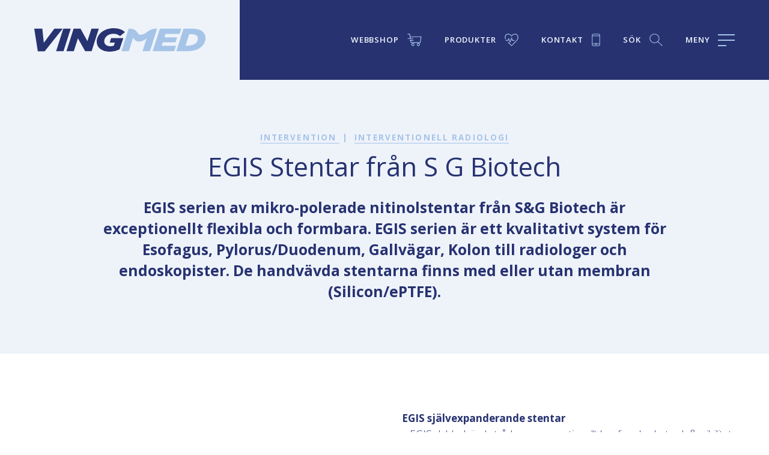

--- FILE ---
content_type: text/html; charset=UTF-8
request_url: https://www.vingmed.se/specialistomraden/intervention/interventionell-radiologi/egis-stentar-interventionell-radiologi/
body_size: 23398
content:
<!DOCTYPE html>
<html lang="sv-SE">
<head>
    <meta charset="utf-8">
    <meta name="viewport" content="width=device-width, initial-scale=1.0" />
    <title>EGIS Stentar - Vingmed - Sweden</title>
	
<!-- Sökmotoroptimering av Rank Math – https://rankmath.com/ -->
<meta name="robots" content="follow, noindex"/>
<meta property="og:locale" content="sv_SE" />
<meta property="og:type" content="article" />
<meta property="og:title" content="EGIS Stentar - Vingmed - Sweden" />
<meta property="og:url" content="https://www.vingmed.se/specialistomraden/intervention/interventionell-radiologi/egis-stentar-interventionell-radiologi/" />
<meta property="og:site_name" content="Vingmed" />
<meta name="twitter:card" content="summary_large_image" />
<meta name="twitter:title" content="EGIS Stentar - Vingmed - Sweden" />
<script type="application/ld+json" class="rank-math-schema">{"@context":"https://schema.org","@graph":[{"@type":"MedicalBusiness","@id":"https://www.vingmed.se/#organization","name":"Vingmed","url":"https://www.vingmed.se","openingHours":["Monday,Tuesday,Wednesday,Thursday,Friday,Saturday,Sunday 09:00-17:00"]},{"@type":"WebSite","@id":"https://www.vingmed.se/#website","url":"https://www.vingmed.se","name":"Vingmed","publisher":{"@id":"https://www.vingmed.se/#organization"},"inLanguage":"sv-SE"},{"@type":"CollectionPage","@id":"https://www.vingmed.se/specialistomraden/intervention/interventionell-radiologi/egis-stentar-interventionell-radiologi/#webpage","url":"https://www.vingmed.se/specialistomraden/intervention/interventionell-radiologi/egis-stentar-interventionell-radiologi/","name":"EGIS Stentar - Vingmed - Sweden","isPartOf":{"@id":"https://www.vingmed.se/#website"},"inLanguage":"sv-SE"}]}</script>
<!-- /Rank Math SEO-tillägg för WordPress -->

<link rel="alternate" type="application/rss+xml" title="Webbflöde för Vingmed - Sweden &raquo; EGIS Stentar, Specialist area" href="https://www.vingmed.se/specialistomraden/intervention/interventionell-radiologi/egis-stentar-interventionell-radiologi/feed/" />
<style id='classic-theme-styles-inline-css' type='text/css'>
/*! This file is auto-generated */
.wp-block-button__link{color:#fff;background-color:#32373c;border-radius:9999px;box-shadow:none;text-decoration:none;padding:calc(.667em + 2px) calc(1.333em + 2px);font-size:1.125em}.wp-block-file__button{background:#32373c;color:#fff;text-decoration:none}
</style>


            <link rel="stylesheet" href="https://www.vingmed.se/wp-content/themes/humbleguys/resources/../vendor/humble-guys/humble-accordion-component/public/resources/dist/style.css?v=0.0.7">
        <script module defer src="https://www.vingmed.se/wp-content/themes/humbleguys/resources/../vendor/humble-guys/humble-accordion-component/public/resources/dist/humble-accordion-component.umd.js?v=0.0.7"></script>
            <link rel="stylesheet" href="https://www.vingmed.se/wp-content/themes/humbleguys/resources/../vendor/humble-guys/humble-drawer-component/public/resources/dist/style.css?v=0.0.3">
        <script module defer src="https://www.vingmed.se/wp-content/themes/humbleguys/resources/../vendor/humble-guys/humble-drawer-component/public/resources/dist/humble-drawer-component.umd.js?v=0.0.3"></script>
        
    <link rel="stylesheet" href="https://www.vingmed.se/wp-content/themes/humbleguys/resources/dist/assets/app-hZRXaVPc.css" /><script type="module" src="https://www.vingmed.se/wp-content/themes/humbleguys/resources/dist/assets/app-CKcToz3R.js"></script>
    <link rel="shortcut icon" type="image/png" href="https://www.vingmed.se/wp-content/uploads/sites/3/2023/08/favikon.png">

            <script type="text/plain" data-cookiecategory="analytics">
            (function(w,d,s,l,i){w[l]=w[l]||[];w[l].push({'gtm.start':
            new Date().getTime(),event:'gtm.js'});var f=d.getElementsByTagName(s)[0],
            j=d.createElement(s),dl=l!='dataLayer'?'&l='+l:'';j.async=true;j.src=
            'https://www.googletagmanager.com/gtm.js?id='+i+dl;f.parentNode.insertBefore(j,f);
            })(window,document,'script','dataLayer', 'GTM-5L7QWLR4');
        </script>
    <meta name="generator" content="WP Rocket 3.19.4" data-wpr-features="wpr_desktop" /></head>
<body class="theme--default">
    <div
        id="app"
        class="app"
    >
        <header
    x-data="header"
    class="header"
>
    <div data-rocket-location-hash="f5d52f602ee051410d76b4af4cce9061" class="header__inner flex items-center justify-between relative">

        
        <div class="header__logoHolder flex-shrink-0">
            <a
    href="https://www.vingmed.se"
    class="block header__logo ab100"
>
            <svg xmlns="http://www.w3.org/2000/svg" xml:space="preserve" viewBox="0 0 434.4 59.9" class="logo w-full">
  <path fill="#283371" d="M51 1.2 24.3 37.3 20.5 1.2H0l9 57.9h17.5L72.2 1.2zm22.7 0h18.8L74.3 58.7H55.5zm26.2 0h17.5l17.5 31.9 10.2-31.9h18.7l-18.2 57.5h-16.5l-18.3-33.1-10.4 33.1H81.7zm58.6 33.3C158.5 16.1 176.1 0 202 0c13.6 0 23.4 4.7 28.1 9.8l-12.6 10.4c-4-3.4-9.5-5.9-16.8-5.9-13.7 0-23.1 9-23.1 19.6 0 8.1 6.9 12.3 15.2 12.3 3.8 0 6.7-.7 9-1.6l2.7-7.7h-13.1l3.6-11.7h31.1l-9.7 29C209.7 57.5 201 60 191 60c-16.1-.1-32.5-7.9-32.5-25.5"></path>
  <path fill="#a6c4e8" d="M239.6 1.2h1.8c23.6 0 17.1 17.5 31.1 15.2 13.1-2.1 17.3-15.2 36.2-15.2h3l-18.2 57.6h-18.9L285 25.7s-7.6 8.5-19.2 8.5-14.7-10.6-14.7-10.6L240 58.7h-18.6l18.2-57.5zm79.1 0H373l-4.3 13.5H333l-2.8 8.7h32.4l-4 12.6h-32.4l-2.9 9.1h36.3l-4.3 13.6h-54.8zM390 44.6c7.8 0 14.9-2.1 19.4-5.8 3.6-3 5.8-7.5 5.8-12 0-3.5-1.3-6.1-3.4-7.9-2.5-2.2-6.7-3.5-13.3-3.5h-5.4l-9.3 29.3h6.2zM378.7 1.2h21.9c13.2 0 21.4 3 26.5 7.4 5 4.3 7.4 9.9 7.4 16.9 0 8.6-3.9 16.5-11.1 22.7-8.1 6.9-19.9 10.6-35.6 10.6h-27.3l18.2-57.6z"></path>
</svg>
    </a>

            <a
    href="https://www.vingmed.se"
    class="block header__logo header__logoFixed ab100"
>
            <svg xmlns="http://www.w3.org/2000/svg" xml:space="preserve" viewBox="0 0 434.4 59.9" class="logo w-full">
  <path fill="#283371" d="M51 1.2 24.3 37.3 20.5 1.2H0l9 57.9h17.5L72.2 1.2zm22.7 0h18.8L74.3 58.7H55.5zm26.2 0h17.5l17.5 31.9 10.2-31.9h18.7l-18.2 57.5h-16.5l-18.3-33.1-10.4 33.1H81.7zm58.6 33.3C158.5 16.1 176.1 0 202 0c13.6 0 23.4 4.7 28.1 9.8l-12.6 10.4c-4-3.4-9.5-5.9-16.8-5.9-13.7 0-23.1 9-23.1 19.6 0 8.1 6.9 12.3 15.2 12.3 3.8 0 6.7-.7 9-1.6l2.7-7.7h-13.1l3.6-11.7h31.1l-9.7 29C209.7 57.5 201 60 191 60c-16.1-.1-32.5-7.9-32.5-25.5"></path>
  <path fill="#a6c4e8" d="M239.6 1.2h1.8c23.6 0 17.1 17.5 31.1 15.2 13.1-2.1 17.3-15.2 36.2-15.2h3l-18.2 57.6h-18.9L285 25.7s-7.6 8.5-19.2 8.5-14.7-10.6-14.7-10.6L240 58.7h-18.6l18.2-57.5zm79.1 0H373l-4.3 13.5H333l-2.8 8.7h32.4l-4 12.6h-32.4l-2.9 9.1h36.3l-4.3 13.6h-54.8zM390 44.6c7.8 0 14.9-2.1 19.4-5.8 3.6-3 5.8-7.5 5.8-12 0-3.5-1.3-6.1-3.4-7.9-2.5-2.2-6.7-3.5-13.3-3.5h-5.4l-9.3 29.3h6.2zM378.7 1.2h21.9c13.2 0 21.4 3 26.5 7.4 5 4.3 7.4 9.9 7.4 16.9 0 8.6-3.9 16.5-11.1 22.7-8.1 6.9-19.9 10.6-35.6 10.6h-27.3l18.2-57.6z"></path>
</svg>
    </a>
        </div>

        <nav class="flex items-center justify-end header__nav">
    
    
            <a
            href="https://vingmedwebshop.se/"
            target="_blank"
            class="headerButton smallTitle trackingTight headerButton__webshopLink"
        >
            <span class="headerButton__title">
                Webbshop
            </span>

            <svg xmlns="http://www.w3.org/2000/svg" xml:space="preserve" viewBox="0 0 104.3 92.6" class="headerButton__icon cartIcon">
  <path fill="currentColor" d="M22.1 20.7 19.3 1.3H3.8c-1.4 0-2.5 1.1-2.5 2.5s1.1 2.5 2.5 2.5H15l2.1 14.4H17l2.1 13.2H3.8c-1.4 0-2.5 1.1-2.5 2.5s1.1 2.5 2.5 2.5h35.8c1.4 0 2.5-1.1 2.5-2.5s-1.1-2.5-2.5-2.5H24.2l-1.3-8.2H97l-6 37.5H28.9L27 51.8h16.5c1.4 0 2.5-1.1 2.5-2.5s-1.1-2.5-2.5-2.5H18.7c-1.4 0-2.5 1.1-2.5 2.5s1.1 2.5 2.5 2.5H22l2.6 16.4h70.6l7.6-47.5H22.1zm17.8 65.6c-3.2 0-5.8-2.6-5.8-5.8 0-3.2 2.6-5.8 5.8-5.8 3.2 0 5.8 2.6 5.8 5.8 0 3.2-2.6 5.8-5.8 5.8m0-16.6c-6 0-10.8 4.9-10.8 10.8 0 6 4.9 10.8 10.8 10.8s10.8-4.9 10.8-10.8-4.8-10.8-10.8-10.8m40 16.6c-3.2 0-5.8-2.6-5.8-5.8 0-3.2 2.6-5.8 5.8-5.8 3.2 0 5.8 2.6 5.8 5.8.1 3.2-2.6 5.8-5.8 5.8m0-16.6c-6 0-10.8 4.9-10.8 10.8 0 6 4.9 10.8 10.8 10.8 6 0 10.8-4.9 10.8-10.8.1-5.9-4.8-10.8-10.8-10.8"></path>
</svg>
        </a>
    
            <button
            x-data
            type="button"
            class="headerButton smallTitle trackingTight headerButton__productButton"
            :class="{ 'isActive': $store.expandedProductNavigation.isOpen }"
            @click="$store.expandedProductNavigation.toggle()"
        >
            <span class="headerButton__title">
                Produkter

                <svg xmlns="http://www.w3.org/2000/svg" xml:space="preserve" viewBox="0 0 111.2 52.5" class="expandedProductNavigation__arrow">
  <path fill="currentColor" d="M1.5 0s-2.8 0-.8 1.9l52.8 49.7s2.1 1.9 4.1 0l52.8-49.7s2.1-1.9-.8-1.9H1.5z"></path>
</svg>
            </span>

            <svg xmlns="http://www.w3.org/2000/svg" xml:space="preserve" viewBox="0 0 103.5 93.2" class="headerButton__icon heartIcon">
  <path fill="currentColor" d="M76.7 1.2c-12.9 0-18.4 6-25 13.6-6.5-7.7-12-13.6-25-13.6-15.2 0-25.4 10.4-25.4 25.9 0 4.6 1 9.3 3.1 13.8.4.9 1.3 1.5 2.3 1.5.3 0 .7-.1 1-.2 1.3-.6 1.8-2 1.3-3.3C7.1 35 6.3 31 6.3 27.1c0-12.7 8.1-20.9 20.6-20.9C38 6.2 42 11 48.7 18.8l1.3 1.5c.5.6 1.2.9 1.9.9s1.4-.3 1.9-.9l1.3-1.5C61.6 11 65.7 6.2 76.7 6.2c12.5 0 20.6 8.2 20.6 20.9 0 8.2-4 16.7-11.3 24L51.8 85.9l-24-24.4c-1-1-2.6-1-3.5 0-1 1-1 2.6 0 3.5L50 91.2c.5.5 1.1.7 1.8.7s1.3-.3 1.8-.7l36-36.5c8.2-8.2 12.7-18 12.7-27.5 0-15.6-10.3-26-25.6-26M26.5 51.4l3.9-8.6 8.4 21.1c.4.9 1.3 1.6 2.3 1.6 1 0 2-.7 2.3-1.7l8.7-24.3 3.5 11.6c.3 1.1 1.3 1.8 2.4 1.8h13.7c1.4 0 2.5-1.1 2.5-2.5s-1.1-2.5-2.5-2.5H59.9l-5.2-17c-.3-1-1.3-1.7-2.3-1.8-1.1-.1-2.1.6-2.4 1.7L41 56l-8.1-20.4c-.4-.9-1.3-1.6-2.3-1.6-1 0-1.9.6-2.3 1.5L22.6 48H9.5C8.1 47.9 7 49 7 50.4s1.1 2.5 2.5 2.5h14.7c1 0 1.9-.6 2.3-1.5"></path>
</svg>
        </button>

            
            <a
            href="https://www.vingmed.se/kontakta-oss/"
            target=""
            class="headerButton smallTitle trackingTight headerButton__contactLink"
        >
            <span class="headerButton__title">
                Kontakt
            </span>

            <svg xmlns="http://www.w3.org/2000/svg" xml:space="preserve" viewBox="0 0 68.6 103.2" class="headerButton__icon phoneIcon">
  <path fill="currentColor" d="M62.4 15.5H6.2v-1.8c0-4.1 3.4-7.5 7.5-7.5h41.1c4.1 0 7.5 3.4 7.5 7.5v1.8zm0 65.8H42.1c-1.1-3.2-4.1-5.6-7.7-5.6-3.6 0-6.7 2.4-7.8 5.6H6.2V20.5h56.1v60.8zm-31.3 2.5c0-1.7 1.4-3.2 3.2-3.2 1.7 0 3.2 1.4 3.2 3.2 0 1.7-1.4 3.2-3.2 3.2-1.7 0-3.2-1.4-3.2-3.2m31.3 5.7c0 4.1-3.4 7.5-7.5 7.5H13.8c-4.1 0-7.5-3.4-7.5-7.5v-3.2h20.3c1 3.3 4.1 5.7 7.8 5.7s6.8-2.4 7.8-5.7h20.3v3.2zM54.9 1.2H13.8C6.9 1.2 1.2 6.9 1.2 13.8v75.8c0 6.9 5.6 12.5 12.5 12.5h41.1c6.9 0 12.5-5.6 12.5-12.5V13.8c.1-6.9-5.5-12.6-12.4-12.6"></path>
</svg>
        </a>
    
            <button
            x-data
            type="button"
            class="headerButton smallTitle trackingTight headerButton__searchButton"
            @click="$store.drawer.toggle('expandedSearch')"
        >
            <span class="headerButton__title">
                Sök
            </span>

            <svg xmlns="http://www.w3.org/2000/svg" xml:space="preserve" viewBox="0 0 103.6 103.5" class="headerButton__icon searchIcon">
  <path fill="currentColor" d="M16 63.1c6.3 6.3 14.7 9.8 23.5 9.8 8.9 0 17.3-3.5 23.6-9.8 6.3-6.3 9.8-14.7 9.8-23.5 0-8.9-3.5-17.3-9.8-23.5-6.3-6.3-14.7-9.8-23.6-9.8C30.6 6.2 22.3 9.7 16 16 3 29 3 50.1 16 63.1m-3.5-50.6c7.2-7.3 16.8-11.3 27-11.3s19.9 4 27.1 11.2c7.2 7.2 11.2 16.9 11.2 27.1 0 9.4-3.3 18.2-9.5 25.2L101.6 98c1 1 1 2.6 0 3.5-.5.5-1.1.7-1.8.7-.6 0-1.3-.2-1.8-.7L64.9 68.3c-7 6.2-15.9 9.6-25.3 9.6-10.2 0-19.9-4-27.1-11.2-15-15-15-39.3 0-54.2"></path>
</svg>
        </button>
    
    <button
    class="menuButton flex justify-center items-center flex-shrink-0"
    @click="$store.drawer.toggle('expandedMenu')"
    x-data
>
    <span class="menuButton__label smallTitle trackingTight">
        Meny
    </span>

    <span class="menuButton__hamburger block relative">
        <span class="menuButton__line"></span>
        <span class="menuButton__line"></span>
        <span class="menuButton__line"></span>
    </span>
</button>
</nav>
    </div>
</header>

    <main data-rocket-location-hash="c258905e345efc9a15751f855bf9398d" class="app__inner overflow-hidden">
        <section data-rocket-location-hash="df451081ae95120fafeb1899dc37ec40" class="section topSection">
    

    <div class="container">
    <div class="topSection__textHolder text-center">
                               
                       <p class="topSection__tag smallTitle">
                                                                                                    <a href="https://www.vingmed.se/specialistomraden/intervention/" class="text-blue-500" style="border-bottom: 1px solid;">
                            Intervention
                        </a>
                                                                                <span class="mx-2">|</span>
                                                                                    <a href="https://www.vingmed.se/specialistomraden/intervention/interventionell-radiologi/" class="text-blue-500" style="border-bottom: 1px solid;">
                            Interventionell radiologi
                        </a>
                                                    
            </p>
            
                        
                <h1 class="topSection__heading text-center">
            EGIS Stentar från S G Biotech
        </h1>
                    <div class="topSection__preamble preamble">
                <p><strong>EGIS serien av mikro-polerade nitinolstentar från S&amp;G Biotech är exceptionellt flexibla och formbara. EGIS serien är ett kvalitativt system för Esofagus, Pylorus/Duodenum, Gallvägar, Kolon till radiologer och endoskopister. De handvävda stentarna finns med eller utan membran (Silicon/ePTFE).</strong></p>

            </div>
            </div>
</div>
    
</section>

    <section data-rocket-location-hash="8813ee4447abe12e31da35d9d163f8ff" class="section twoColumn twoColumnsWithModules">
    

    <div class="container">
    <div class="gridWrapper flex flex-wrap gutter-x-5xl smallDesktop:gutter-x-3xl laptop:gutter-x-xl tablet:gutter-x-lg mediumTablet:gutter-lg smallTablet:gutter-base">
    <div class="column relative w-1/2 mediumTablet:w-full">
    <div class="twoColumnWithModules__module contentModule">
            <div class="content">
    <p><span class="embedWrapper"><iframe loading="lazy" title="EGIS Stent Manufactering Process" width="500" height="281" src="https://www.youtube.com/embed/_WEnho3noDc?start=2&#038;feature=oembed" frameborder="0" allow="accelerometer; autoplay; clipboard-write; encrypted-media; gyroscope; picture-in-picture; web-share" referrerpolicy="strict-origin-when-cross-origin" allowfullscreen></iframe></span></p>

</div>        </div>
                <div class="twoColumnWithModules__module contentModule">
            <div class="content">
    <p><img loading="lazy" decoding="async" class="size-full wp-image-298 alignright" src="https://www.vingmed.se/wp-content/uploads/sites/3/2023/10/egis_kraken-stent.jpg" alt="" width="324" height="257" /></p>

</div>        </div>
</div>

        <div class="column relative w-1/2 mediumTablet:w-full">
    <div class="twoColumnWithModules__module contentModule">
            <div class="content">
    <p><strong>EGIS självexpanderande stentar</strong><br />
– EGIS dubbelvävda trådar ger exceptionellt bra formbarhet och flexibilitet.<br />
– EGIS har dubbelvävda trådar/liten cellstorlek vilket minskar risk för tumörinväxt och minskar risk för migration.<br />
– EGIS har ett stort urval av bara, täckta och delvis täckta stentar för Esofagus, Pylorus, Gallvägar och kolon.<br />
– EGIS dubbelvävda stent har endast 25% förkortning<br />
– S&amp;G Biotech kan erbjuda skräddarsydda stentar utifrån kundens önskemål.</p>
<p>S&amp;G Biotech använder en unik patenterad metod för mikro-polering av EGIS nitinolstentar. Genom att ta bort mikrosprickor som uppstår vid upphettning av nitinol minskar risken för stentfraktur och högre biokompabilitet uppnås.</p>
<p>Leveranssystemet har flätat hölje för ökad stabilitet och är enkelt att hantera. Systemet har tydliga markörer för perkutan (OTW) eller endoskopiskt (TTS) stentläggning i Esofagus, Duodenum/pylorus, Gallvägar och Kolon.</p>
<p>Gallvägsstent med blomformad profil för ökat dränage. Minskar risken för blockering av sidogångar. Borttagbar heltäckt stent inklusive lasso. Membran bestående av e-PTFE.</p>
<p>Övrigt sortiment Esofagus, Duodenum, Gallvägar, Kolon. Se nedladdningsbara produktbroschyrer på denna sida.</p>

</div>        </div>
                <div class="twoColumnWithModules__module accordionsModule">
            <div class="accordions">
            <details 
    x-data="accordion"
    class="accordion"
    :class="{ 'isOpen': isOpen }"
>
    <summary class="accordion__header">
    <h3 class="accordion__heading">
                    Dokument
                </h3>

            <svg xmlns="http://www.w3.org/2000/svg" width="24" height="24" viewBox="0 0 24 24" fill="none" stroke="currentColor" stroke-width="1.5" stroke-linecap="square" stroke-linejoin="square" class="accordion__icon"><line x1="12" y1="5" x2="12" y2="19"></line><line x1="5" y1="12" x2="19" y2="12"></line></svg>
    </summary>
            <div class="accordion__panel">
    <div class="accordion__documents">
                                                    <div class="accordion__document">
                                <a
    href="https://www.vingmed.se/wp-content/uploads/sites/3/2023/10/s-g-biotech-egis-stent-broschyr.pdf"
    target="_blank"
    class="document flex"
>

    <span class="document__icon">
                    <svg xmlns="http://www.w3.org/2000/svg" xml:space="preserve" id="Lager_1" x="0" y="0" version="1.1" viewBox="0 0 516.7 548.1">
  <path d="M493.8 504.3c0 11.5-9.4 20.9-21 20.9H159c-11.6 0-21-9.4-21-20.9v-94.2h177.9c17.3 0 31.4-14.1 31.4-31.4v-157c0-17.3-14.1-31.4-31.4-31.4H138V43.9c0-11.6 9.4-21 21-21h188.3v136c0 5.8 4.7 10.5 10.5 10.5h136v334.9zM33.4 389.1c-5.8 0-10.4-4.7-10.4-10.4v-157c0-5.8 4.7-10.4 10.4-10.4h282.5c5.8 0 10.4 4.7 10.4 10.4v157c0 5.8-4.7 10.4-10.4 10.4H33.4zM368.2 30.2 482 148.5H368.2V30.2zm143.6 119L373.2 5.2c-2-2-4.7-3.2-7.5-3.2H159c-23.1 0-41.9 18.8-41.9 41.9v146.4H33.4C16.1 190.3 2 204.4 2 221.7v157c0 17.3 14.1 31.4 31.4 31.4h83.7v94.2c0 23.1 18.8 41.8 41.9 41.8h313.7c23.1 0 41.9-18.8 41.9-41.8V156.5c.1-2.7-1-5.3-2.8-7.3" fill="currentColor"/>
  <path d="M370.2 146.5h107.1L370.2 35.2v111.3zm116.5 4H366.2V25.3l120.5 125.2zM33.4 213.3c-4.7 0-8.4 3.8-8.4 8.4v157c0 4.7 3.8 8.4 8.4 8.4h282.5c4.7 0 8.4-3.8 8.4-8.4v-157c0-4.7-3.8-8.4-8.4-8.4H33.4zm282.5 177.8H33.4c-6.9 0-12.4-5.6-12.4-12.4v-157c0-6.9 5.6-12.4 12.4-12.4h282.5c6.9 0 12.4 5.6 12.4 12.4v157c.1 6.9-5.5 12.4-12.4 12.4m-175.9 21v92.2c0 10.4 8.5 18.9 19 18.9h313.7c10.5 0 19-8.5 19-18.9V171.4h-134c-6.9 0-12.5-5.6-12.5-12.5v-134H159c-10.5 0-19 8.5-19 19v144.4h175.9c18.4 0 33.4 15 33.4 33.4v157c0 18.4-15 33.4-33.4 33.4H140zm332.8 115.1H159c-12.7 0-23-10.3-23-22.9v-96.2h179.9c16.2 0 29.4-13.2 29.4-29.4v-157c0-16.2-13.2-29.4-29.4-29.4H136V43.9c0-12.7 10.3-23 23-23h190.3v138c0 4.7 3.8 8.5 8.5 8.5h138v336.9c0 12.6-10.4 22.9-23 22.9M33.4 192.3C17.2 192.3 4 205.5 4 221.7v157c0 16.2 13.2 29.4 29.4 29.4h85.7v96.2c0 22 17.9 39.8 39.9 39.8h313.7c22 0 39.9-17.9 39.9-39.8V156.5c0-2.2-.8-4.3-2.4-5.9L371.7 6.6C370.1 5 367.9 4 365.6 4H159c-22 0-39.9 17.9-39.9 39.9v148.4H33.4zm439.4 355.8H159c-24.2 0-43.9-19.7-43.9-43.8v-92.2H33.4C15 412.1 0 397.1 0 378.7v-157c0-18.4 15-33.4 33.4-33.4h81.7V43.9C115.1 19.7 134.8 0 159 0h206.6c3.4 0 6.6 1.4 9 3.8l138.6 144c2.2 2.3 3.5 5.4 3.5 8.6v347.8c0 24.2-19.7 43.9-43.9 43.9" fill="currentColor"/>
  <path d="M111.5 292.3c-1.4 2-3.3 3.5-5.7 4.4-2.4.9-7.2 1.4-14.3 1.4h-9.9v-25.5h8.8c6.5 0 10.9.2 13.1.6 2.9.5 5.4 1.9 7.3 4 1.9 2.1 2.9 4.8 2.9 8.1-.1 2.7-.8 5-2.2 7m2.6-33.5c-3.4-.9-10.5-1.3-21.6-1.3h-29v89.9h18.1v-33.9h11.8c8.2 0 14.5-.4 18.8-1.3 3.2-.7 6.3-2.1 9.4-4.3 3.1-2.1 5.6-5.1 7.6-8.9 2-3.8 3-8.4 3-13.9 0-7.2-1.7-13-5.2-17.5-3.4-4.6-7.7-7.5-12.9-8.8" fill="currentColor"/>
  <path d="M83.6 296.1h7.9c8.6 0 12.1-.7 13.6-1.3 2-.8 3.6-2 4.7-3.7 1.1-1.7 1.7-3.6 1.7-5.9 0-2.8-.8-5-2.4-6.8-1.6-1.8-3.6-2.9-6.2-3.4-2-.4-6.3-.6-12.7-.6h-6.8v21.7zm7.9 4H79.6v-29.5h10.8c6.7 0 11.1.2 13.4.6 3.4.6 6.2 2.2 8.4 4.6 2.3 2.5 3.4 5.7 3.4 9.4 0 3.1-.8 5.8-2.4 8.1-1.6 2.3-3.8 4.1-6.6 5.1-2.7 1.2-7.6 1.7-15.1 1.7m-26.1 45.2h14.1v-33.9h13.8c8.1 0 14.3-.4 18.4-1.2 2.9-.6 5.8-2 8.7-3.9 2.8-2 5.2-4.7 7-8.2 1.8-3.5 2.8-7.8 2.8-13 0-6.7-1.6-12.1-4.8-16.3-3.2-4.1-7.2-6.9-11.9-8.1-3.2-.9-10.2-1.3-21.1-1.3h-27v85.9zm18.2 4H61.4v-93.9h31.1c11.3 0 18.6.5 22.1 1.4 5.6 1.5 10.3 4.7 14 9.5 3.7 4.9 5.6 11.2 5.6 18.7 0 5.8-1.1 10.8-3.2 14.9-2.1 4-4.9 7.2-8.3 9.6-3.3 2.3-6.7 3.8-10.1 4.6-4.5.9-10.8 1.3-19.2 1.3h-9.8v33.9zm118.3-30.4c-1.2 4-2.8 6.9-4.8 8.7-1.9 1.8-4.4 3-7.3 3.7-2.3.6-5.9.9-11 .9h-13.6v-59.5h8.2c7.4 0 12.4.3 14.9.9 3.4.7 6.2 2.1 8.4 4.2s3.9 5 5.1 8.7c1.2 3.7 1.8 9 1.8 16 .1 6.9-.5 12.3-1.7 16.4m9.1-51.5c-3.8-4-8.3-6.7-13.5-8.3-3.9-1.1-9.6-1.7-17.1-1.7h-33.2v89.9h34.1c6.7 0 12.1-.6 16.1-1.9 5.4-1.7 9.6-4.1 12.8-7.2 4.2-4 7.4-9.3 9.6-15.9 1.8-5.4 2.8-11.7 2.8-19.1 0-8.4-1-15.5-2.9-21.2-2.1-5.8-5-10.6-8.7-14.6" fill="currentColor"/>
  <path d="M167.3 330.1h11.6c4.9 0 8.4-.3 10.5-.8 2.6-.6 4.8-1.8 6.5-3.3 1.7-1.5 3.1-4.1 4.2-7.8 1.2-3.8 1.8-9.2 1.8-15.9 0-6.7-.6-11.9-1.7-15.4-1.1-3.4-2.7-6-4.6-7.9-1.9-1.8-4.4-3.1-7.4-3.7-2.4-.5-7.2-.8-14.5-.8h-6.2v55.6zm11.5 4h-15.6v-63.5h10.2c7.6 0 12.6.3 15.3.9 3.7.8 6.9 2.4 9.3 4.7 2.4 2.3 4.4 5.5 5.7 9.5 1.3 3.9 1.9 9.5 1.9 16.6 0 7.1-.6 12.8-1.9 17-1.3 4.4-3.1 7.6-5.3 9.6-2.2 2-4.9 3.4-8.2 4.2-2.3.7-6.1 1-11.4 1m-29.7 11.2h32.1c6.5 0 11.7-.6 15.5-1.8 5-1.6 9.1-3.9 12-6.7 3.9-3.8 7-8.9 9.1-15.1 1.8-5.1 2.7-11.3 2.7-18.5 0-8.2-1-15.1-2.8-20.6-1.9-5.4-4.6-10.1-8.1-13.8-3.5-3.7-7.8-6.3-12.7-7.7-3.7-1.1-9.3-1.6-16.5-1.6h-31.2v85.8zm32.2 4h-36.1v-93.9h35.2c7.8 0 13.5.6 17.7 1.8 5.6 1.6 10.4 4.6 14.4 8.8 3.9 4.2 7 9.3 9 15.3 2 5.9 3 13.3 3 21.9 0 7.6-1 14.2-2.9 19.8-2.3 6.8-5.7 12.4-10.1 16.7-3.3 3.3-7.9 5.8-13.5 7.6-4.2 1.3-9.8 2-16.7 2m56.7-2h18.1v-38.2h37.6v-15.2h-37.6v-21.3h43.5v-15.2H238z" fill="currentColor"/>
  <path d="M240 345.3h14.1v-38.2h37.5v-11.2h-37.5v-25.3h43.5v-11.2H240v85.9zm18.1 4H236v-93.9h65.6v19.2h-43.5v17.3h37.5v19.2h-37.5v38.2z" fill="currentColor"/>
</svg>            </span>

    EGIS stent broschyr

    <span class="document__details">
        (pdf, 15.87 MB)
    </span>
</a>
                            </div>
                                                    <div class="accordion__document">
                                <a
    href="https://www.vingmed.se/wp-content/uploads/sites/3/2023/12/egis-biliary-fully-covered-stent-broschyr.pdf"
    target="_blank"
    class="document flex"
>

    <span class="document__icon">
                    <svg xmlns="http://www.w3.org/2000/svg" xml:space="preserve" id="Lager_1" x="0" y="0" version="1.1" viewBox="0 0 516.7 548.1">
  <path d="M493.8 504.3c0 11.5-9.4 20.9-21 20.9H159c-11.6 0-21-9.4-21-20.9v-94.2h177.9c17.3 0 31.4-14.1 31.4-31.4v-157c0-17.3-14.1-31.4-31.4-31.4H138V43.9c0-11.6 9.4-21 21-21h188.3v136c0 5.8 4.7 10.5 10.5 10.5h136v334.9zM33.4 389.1c-5.8 0-10.4-4.7-10.4-10.4v-157c0-5.8 4.7-10.4 10.4-10.4h282.5c5.8 0 10.4 4.7 10.4 10.4v157c0 5.8-4.7 10.4-10.4 10.4H33.4zM368.2 30.2 482 148.5H368.2V30.2zm143.6 119L373.2 5.2c-2-2-4.7-3.2-7.5-3.2H159c-23.1 0-41.9 18.8-41.9 41.9v146.4H33.4C16.1 190.3 2 204.4 2 221.7v157c0 17.3 14.1 31.4 31.4 31.4h83.7v94.2c0 23.1 18.8 41.8 41.9 41.8h313.7c23.1 0 41.9-18.8 41.9-41.8V156.5c.1-2.7-1-5.3-2.8-7.3" fill="currentColor"/>
  <path d="M370.2 146.5h107.1L370.2 35.2v111.3zm116.5 4H366.2V25.3l120.5 125.2zM33.4 213.3c-4.7 0-8.4 3.8-8.4 8.4v157c0 4.7 3.8 8.4 8.4 8.4h282.5c4.7 0 8.4-3.8 8.4-8.4v-157c0-4.7-3.8-8.4-8.4-8.4H33.4zm282.5 177.8H33.4c-6.9 0-12.4-5.6-12.4-12.4v-157c0-6.9 5.6-12.4 12.4-12.4h282.5c6.9 0 12.4 5.6 12.4 12.4v157c.1 6.9-5.5 12.4-12.4 12.4m-175.9 21v92.2c0 10.4 8.5 18.9 19 18.9h313.7c10.5 0 19-8.5 19-18.9V171.4h-134c-6.9 0-12.5-5.6-12.5-12.5v-134H159c-10.5 0-19 8.5-19 19v144.4h175.9c18.4 0 33.4 15 33.4 33.4v157c0 18.4-15 33.4-33.4 33.4H140zm332.8 115.1H159c-12.7 0-23-10.3-23-22.9v-96.2h179.9c16.2 0 29.4-13.2 29.4-29.4v-157c0-16.2-13.2-29.4-29.4-29.4H136V43.9c0-12.7 10.3-23 23-23h190.3v138c0 4.7 3.8 8.5 8.5 8.5h138v336.9c0 12.6-10.4 22.9-23 22.9M33.4 192.3C17.2 192.3 4 205.5 4 221.7v157c0 16.2 13.2 29.4 29.4 29.4h85.7v96.2c0 22 17.9 39.8 39.9 39.8h313.7c22 0 39.9-17.9 39.9-39.8V156.5c0-2.2-.8-4.3-2.4-5.9L371.7 6.6C370.1 5 367.9 4 365.6 4H159c-22 0-39.9 17.9-39.9 39.9v148.4H33.4zm439.4 355.8H159c-24.2 0-43.9-19.7-43.9-43.8v-92.2H33.4C15 412.1 0 397.1 0 378.7v-157c0-18.4 15-33.4 33.4-33.4h81.7V43.9C115.1 19.7 134.8 0 159 0h206.6c3.4 0 6.6 1.4 9 3.8l138.6 144c2.2 2.3 3.5 5.4 3.5 8.6v347.8c0 24.2-19.7 43.9-43.9 43.9" fill="currentColor"/>
  <path d="M111.5 292.3c-1.4 2-3.3 3.5-5.7 4.4-2.4.9-7.2 1.4-14.3 1.4h-9.9v-25.5h8.8c6.5 0 10.9.2 13.1.6 2.9.5 5.4 1.9 7.3 4 1.9 2.1 2.9 4.8 2.9 8.1-.1 2.7-.8 5-2.2 7m2.6-33.5c-3.4-.9-10.5-1.3-21.6-1.3h-29v89.9h18.1v-33.9h11.8c8.2 0 14.5-.4 18.8-1.3 3.2-.7 6.3-2.1 9.4-4.3 3.1-2.1 5.6-5.1 7.6-8.9 2-3.8 3-8.4 3-13.9 0-7.2-1.7-13-5.2-17.5-3.4-4.6-7.7-7.5-12.9-8.8" fill="currentColor"/>
  <path d="M83.6 296.1h7.9c8.6 0 12.1-.7 13.6-1.3 2-.8 3.6-2 4.7-3.7 1.1-1.7 1.7-3.6 1.7-5.9 0-2.8-.8-5-2.4-6.8-1.6-1.8-3.6-2.9-6.2-3.4-2-.4-6.3-.6-12.7-.6h-6.8v21.7zm7.9 4H79.6v-29.5h10.8c6.7 0 11.1.2 13.4.6 3.4.6 6.2 2.2 8.4 4.6 2.3 2.5 3.4 5.7 3.4 9.4 0 3.1-.8 5.8-2.4 8.1-1.6 2.3-3.8 4.1-6.6 5.1-2.7 1.2-7.6 1.7-15.1 1.7m-26.1 45.2h14.1v-33.9h13.8c8.1 0 14.3-.4 18.4-1.2 2.9-.6 5.8-2 8.7-3.9 2.8-2 5.2-4.7 7-8.2 1.8-3.5 2.8-7.8 2.8-13 0-6.7-1.6-12.1-4.8-16.3-3.2-4.1-7.2-6.9-11.9-8.1-3.2-.9-10.2-1.3-21.1-1.3h-27v85.9zm18.2 4H61.4v-93.9h31.1c11.3 0 18.6.5 22.1 1.4 5.6 1.5 10.3 4.7 14 9.5 3.7 4.9 5.6 11.2 5.6 18.7 0 5.8-1.1 10.8-3.2 14.9-2.1 4-4.9 7.2-8.3 9.6-3.3 2.3-6.7 3.8-10.1 4.6-4.5.9-10.8 1.3-19.2 1.3h-9.8v33.9zm118.3-30.4c-1.2 4-2.8 6.9-4.8 8.7-1.9 1.8-4.4 3-7.3 3.7-2.3.6-5.9.9-11 .9h-13.6v-59.5h8.2c7.4 0 12.4.3 14.9.9 3.4.7 6.2 2.1 8.4 4.2s3.9 5 5.1 8.7c1.2 3.7 1.8 9 1.8 16 .1 6.9-.5 12.3-1.7 16.4m9.1-51.5c-3.8-4-8.3-6.7-13.5-8.3-3.9-1.1-9.6-1.7-17.1-1.7h-33.2v89.9h34.1c6.7 0 12.1-.6 16.1-1.9 5.4-1.7 9.6-4.1 12.8-7.2 4.2-4 7.4-9.3 9.6-15.9 1.8-5.4 2.8-11.7 2.8-19.1 0-8.4-1-15.5-2.9-21.2-2.1-5.8-5-10.6-8.7-14.6" fill="currentColor"/>
  <path d="M167.3 330.1h11.6c4.9 0 8.4-.3 10.5-.8 2.6-.6 4.8-1.8 6.5-3.3 1.7-1.5 3.1-4.1 4.2-7.8 1.2-3.8 1.8-9.2 1.8-15.9 0-6.7-.6-11.9-1.7-15.4-1.1-3.4-2.7-6-4.6-7.9-1.9-1.8-4.4-3.1-7.4-3.7-2.4-.5-7.2-.8-14.5-.8h-6.2v55.6zm11.5 4h-15.6v-63.5h10.2c7.6 0 12.6.3 15.3.9 3.7.8 6.9 2.4 9.3 4.7 2.4 2.3 4.4 5.5 5.7 9.5 1.3 3.9 1.9 9.5 1.9 16.6 0 7.1-.6 12.8-1.9 17-1.3 4.4-3.1 7.6-5.3 9.6-2.2 2-4.9 3.4-8.2 4.2-2.3.7-6.1 1-11.4 1m-29.7 11.2h32.1c6.5 0 11.7-.6 15.5-1.8 5-1.6 9.1-3.9 12-6.7 3.9-3.8 7-8.9 9.1-15.1 1.8-5.1 2.7-11.3 2.7-18.5 0-8.2-1-15.1-2.8-20.6-1.9-5.4-4.6-10.1-8.1-13.8-3.5-3.7-7.8-6.3-12.7-7.7-3.7-1.1-9.3-1.6-16.5-1.6h-31.2v85.8zm32.2 4h-36.1v-93.9h35.2c7.8 0 13.5.6 17.7 1.8 5.6 1.6 10.4 4.6 14.4 8.8 3.9 4.2 7 9.3 9 15.3 2 5.9 3 13.3 3 21.9 0 7.6-1 14.2-2.9 19.8-2.3 6.8-5.7 12.4-10.1 16.7-3.3 3.3-7.9 5.8-13.5 7.6-4.2 1.3-9.8 2-16.7 2m56.7-2h18.1v-38.2h37.6v-15.2h-37.6v-21.3h43.5v-15.2H238z" fill="currentColor"/>
  <path d="M240 345.3h14.1v-38.2h37.5v-11.2h-37.5v-25.3h43.5v-11.2H240v85.9zm18.1 4H236v-93.9h65.6v19.2h-43.5v17.3h37.5v19.2h-37.5v38.2z" fill="currentColor"/>
</svg>            </span>

    EGIS Biliary fully covered stent broschyr

    <span class="document__details">
        (pdf, 388 kB)
    </span>
</a>
                            </div>
                                            </div>
</div>
</details>

       
             <details 
    x-data="accordion"
    class="accordion"
    :class="{ 'isOpen': isOpen }"
>
    <summary class="accordion__header">
    <h3 class="accordion__heading">
                    Leverantör
                </h3>

            <svg xmlns="http://www.w3.org/2000/svg" width="24" height="24" viewBox="0 0 24 24" fill="none" stroke="currentColor" stroke-width="1.5" stroke-linecap="square" stroke-linejoin="square" class="accordion__icon"><line x1="12" y1="5" x2="12" y2="19"></line><line x1="5" y1="12" x2="19" y2="12"></line></svg>
    </summary>
            <div class="accordion__panel">
    <div class="content">
    <p><img loading="lazy" decoding="async" class="alignnone size-full wp-image-379" src="https://www.vingmed.se/wp-content/uploads/sites/3/2023/10/sg-logotype.jpg" alt="" width="195" height="43" /></p>

</div>                
                                    <div class="accordion__documents">
                                            </div>
</div>
</details>

     </div>
        </div>
</div>
</div>
</div>
    
</section>

            </main>

    <footer data-rocket-location-hash="1c3fc054718431205a256e7773c31efd" class="footer">
    <div data-rocket-location-hash="cf2f872b3cdb854ce474a2d69b69339c" class="footer__main">
        <div class="container">
    <div class="footer__columns">
    <div class="footer__column">
        <ul class="footer__menu">
                            <li class="footer__menuItem">
                    <a
                        href="https://www.vingmed.se/specialistomraden/"
                        target=""
                        class="footer__menuLink "
                    >
                        Specialistområden

                        <span class="footer__menuItemArrow">›</span>
                    </a>
                </li>
                            <li class="footer__menuItem">
                    <a
                        href="https://www.vingmed.se/om-vingmed/"
                        target=""
                        class="footer__menuLink "
                    >
                        Om Vingmed

                        <span class="footer__menuItemArrow">›</span>
                    </a>
                </li>
                            <li class="footer__menuItem">
                    <a
                        href="https://www.vingmed.se/historik/"
                        target=""
                        class="footer__menuLink "
                    >
                        Historik

                        <span class="footer__menuItemArrow">›</span>
                    </a>
                </li>
                            <li class="footer__menuItem">
                    <a
                        href="https://www.vingmed.se/vara-leverantorer/"
                        target=""
                        class="footer__menuLink "
                    >
                        Leverantörer

                        <span class="footer__menuItemArrow">›</span>
                    </a>
                </li>
                            <li class="footer__menuItem">
                    <a
                        href="https://www.vingmed.se/aktuellt/"
                        target=""
                        class="footer__menuLink "
                    >
                        Aktuellt och Events

                        <span class="footer__menuItemArrow">›</span>
                    </a>
                </li>
                            <li class="footer__menuItem">
                    <a
                        href="https://www.vingmed.se/service/"
                        target=""
                        class="footer__menuLink "
                    >
                        Service

                        <span class="footer__menuItemArrow">›</span>
                    </a>
                </li>
                            <li class="footer__menuItem">
                    <a
                        href="https://www.vingmed.se/visselblasarpolicy/"
                        target=""
                        class="footer__menuLink "
                    >
                        Visselblåsarpolicy

                        <span class="footer__menuItemArrow">›</span>
                    </a>
                </li>
                            <li class="footer__menuItem">
                    <a
                        href="https://www.vingmed.se/anvandarvillkor/"
                        target=""
                        class="footer__menuLink "
                    >
                        Användarvillkor

                        <span class="footer__menuItemArrow">›</span>
                    </a>
                </li>
                    </ul>
    </div>

    <div class="footer__column text-center">
        <a
    href="https://www.vingmed.se"
    class="block footer__logo flex-shrink-0"
>
            <svg xmlns="http://www.w3.org/2000/svg" xml:space="preserve" viewBox="0 0 434.4 59.9" class="logo w-full">
  <path fill="#fff" d="M51 1.2 24.3 37.3 20.5 1.2H0l9 57.9h17.5L72.2 1.2zm22.7 0h18.8L74.3 58.7H55.5zm26.2 0h17.5l17.5 31.9 10.2-31.9h18.7l-18.2 57.5h-16.5l-18.3-33.1-10.4 33.1H81.7zm58.6 33.3C158.5 16.1 176.1 0 202 0c13.6 0 23.4 4.7 28.1 9.8l-12.6 10.4c-4-3.4-9.5-5.9-16.8-5.9-13.7 0-23.1 9-23.1 19.6 0 8.1 6.9 12.3 15.2 12.3 3.8 0 6.7-.7 9-1.6l2.7-7.7h-13.1l3.6-11.7h31.1l-9.7 29C209.7 57.5 201 60 191 60c-16.1-.1-32.5-7.9-32.5-25.5"></path>
  <path fill="#a6c4e8" d="M239.6 1.2h1.8c23.6 0 17.1 17.5 31.1 15.2 13.1-2.1 17.3-15.2 36.2-15.2h3l-18.2 57.6h-18.9L285 25.7s-7.6 8.5-19.2 8.5-14.7-10.6-14.7-10.6L240 58.7h-18.6l18.2-57.5zm79.1 0H373l-4.3 13.5H333l-2.8 8.7h32.4l-4 12.6h-32.4l-2.9 9.1h36.3l-4.3 13.6h-54.8zM390 44.6c7.8 0 14.9-2.1 19.4-5.8 3.6-3 5.8-7.5 5.8-12 0-3.5-1.3-6.1-3.4-7.9-2.5-2.2-6.7-3.5-13.3-3.5h-5.4l-9.3 29.3h6.2zM378.7 1.2h21.9c13.2 0 21.4 3 26.5 7.4 5 4.3 7.4 9.9 7.4 16.9 0 8.6-3.9 16.5-11.1 22.7-8.1 6.9-19.9 10.6-35.6 10.6h-27.3l18.2-57.6z"></path>
</svg>
    </a>

        <p class="footer__name">
            Vingmed AB
        </p>

        <div class="footer__details">
            <div class="footer__detailsRow">
                <span class="footer__detail">
                    Box 576
                </span>

                <span class="footer__detail">
                    175 26 Järfälla
                </span>

                <span class="footer__detail">
                    Sverige
                </span>
            </div>

            <div class="footer__detailsRow">
                <span class="footer__detail">
                    <a href="tel:08 - 583 593 00">
                        08 - 583 593 00
                    </a>
                </span>

                <span class="footer__detail">
                    <a href="mailto:info@vingmed.se">
                        info@vingmed.se
                    </a>
                </span>
            </div>
        </div>

        <div class="socialLinks flex justify-center">
    
    <a
        href="https://se.linkedin.com/company/vingmed-svenska-ab"
        target="_blank"
        class="socialLink inline-flex items-center justify-center linkedin"
    >
        <svg xmlns="http://www.w3.org/2000/svg" xml:space="preserve" viewBox="0 0 49.3 48.6" class="socialLink__icon w-full h-full">
  <path fill="currentColor" d="M1.3 16.3h10.3v31.8H1.3zM17.4 48V16.4h9.4v4.2s2.7-5.2 9.5-5.1c0 0 11.1-1.2 11.6 11.5v21.1h-9.8V29.6s-.2-6.1-5.6-5.4c0 0-4.7-.2-5.2 5.7v18h-9.9zM12.1 6.3c0 3.2-2.6 5.8-5.8 5.8C3.1 12.1.5 9.5.5 6.3.5 3.1 3.1.5 6.3.5c3.2 0 5.8 2.6 5.8 5.8z"></path>
</svg>
    </a>

    </div>
    </div>

    <div class="footer__column">
        <div class="footerMap">
    <img
        class="footerMap__image"
        src="https://www.vingmed.se/wp-content/themes/humbleguys/resources/assets/images/map-footer.png"
        alt=""
    >

    <div class="footerMap__pins ab100">
        <a
            href="https://www.vingmed.dk"
            target="_blank"
            class="footerMapPin footerMapPin__dk"
        >
            <span class="footerMapPin__name">
                Vingmed A/S
            </span>
        </a>

        <a
            href="https://www.vingmed-as.no"
            target="_blank"
            class="footerMapPin footerMapPin__no"
        >
            <span class="footerMapPin__name">
                Vingmed AS
            </span>
        </a>

        <a
            href="https://www.vingmed.se"
            target="_blank"
            class="footerMapPin footerMapPin__sv"
        >
            <span class="footerMapPin__name">
                Vingmed AB
            </span>
        </a>

        <a
            href="https://www.vingmed.fi"
            target="_blank"
            class="footerMapPin footerMapPin__fi"
        >
            <span class="footerMapPin__name">
                Vingmed OY
            </span>
        </a>
    </div>

</div>

        <div class="sitePicker">
    <ul class="sitePicker__items flex">
                    <li class="sitePicker__item">
                <a
                    href="https://www.vingmed.se"
                    target="_blank"
                    class="sitePicker__link isActive"
                >
                    sv
                </a>
            </li>
                    <li class="sitePicker__item">
                <a
                    href="https://www.vingmed.dk"
                    target="_blank"
                    class="sitePicker__link "
                >
                    dk
                </a>
            </li>
                    <li class="sitePicker__item">
                <a
                    href="https://www.vingmed-as.no"
                    target="_blank"
                    class="sitePicker__link "
                >
                    no
                </a>
            </li>
                    <li class="sitePicker__item">
                <a
                    href="https://www.vingmed.fi"
                    target="_blank"
                    class="sitePicker__link "
                >
                    fi
                </a>
            </li>
                    <li class="sitePicker__item">
                <a
                    href="https://www.vingmed.com"
                    target="_blank"
                    class="sitePicker__link "
                >
                    en
                </a>
            </li>
            </ul>
</div>
    </div>
</div>
</div>    </div>

    <div data-rocket-location-hash="f4cd7fb1aea65f0ad11c49c618ba65b5" class="footer__bottom">
        <div class="container flex justify-between">
    <div>© Vingmed</div>

            <div>
                En hemsida från

                <a
                    href="https://www.bravissimo.se/"
                    target="_blank"
                >
                    Bravissimo
                </a>
            </div>
</div>    </div>
</footer>

    <div
    x-data="drawer({
        id: 'expandedMenu',
        activeBodyClass: 'expandedMenu--isOpen',
        defaultOpen: false
    })"
    x-transition:enter="drawer-enter"
    x-transition:enter-start="drawer-enter-start"
    x-transition:enter-end="drawer-enter-end"
    x-transition:leave="drawer-leave"
    x-transition:leave-start="drawer-leave-start"
    x-transition:leave-end="drawer-leave-end"
    x-show="isOpen"
    id="expandedMenu"
    class="drawer placement-full expandedMenu"
    role="region"
    tabindex="-1"
    x-cloak
>
    <div data-rocket-location-hash="90225b76f95f59a8d174d11e31c88cac" class="drawer__inner expandedMenu__outer ab100">
    <div class="expandedMenu__inner flex h-full">
            <div class="expandedMenu__left relative">
                <picture>
                    <source
                srcset="https://www.vingmed.se/wp-content/uploads/sites/3/2023/12/menu-picture-eng-1280x853.jpg.webp 1280w,https://www.vingmed.se/wp-content/uploads/sites/3/2023/12/menu-picture-eng-1024x683.jpg.webp 700w"
                type="image/webp"
            >
        
        <img
            srcset="https://www.vingmed.se/wp-content/uploads/sites/3/2023/12/menu-picture-eng-1280x853.jpg 1280w,https://www.vingmed.se/wp-content/uploads/sites/3/2023/12/menu-picture-eng-1024x683.jpg 700w"
            src="https://www.vingmed.se/wp-content/uploads/sites/3/2023/12/menu-picture-eng-1280x853.jpg"
            alt=""
            width="1024"
            height="682"
            loading="lazy"
            class="ab100 objectFitCover"
        >
    </picture>

                <picture>
        <img
            src="https://www.vingmed.se/wp-content/themes/humbleguys/resources/assets/images/graphic-element.svg"
            class="expandedMenu__graphicElement"
        >
    </picture>

                <div class="expandedMenu__top">
                    <a
    href="https://www.vingmed.se"
    class="block expandedMenu__logo flex-shrink-0"
>
            <svg xmlns="http://www.w3.org/2000/svg" xml:space="preserve" viewBox="0 0 434.4 59.9" class="logo w-full">
  <path fill="#fff" d="M51 1.2 24.3 37.3 20.5 1.2H0l9 57.9h17.5L72.2 1.2zm22.7 0h18.8L74.3 58.7H55.5zm26.2 0h17.5l17.5 31.9 10.2-31.9h18.7l-18.2 57.5h-16.5l-18.3-33.1-10.4 33.1H81.7zm58.6 33.3C158.5 16.1 176.1 0 202 0c13.6 0 23.4 4.7 28.1 9.8l-12.6 10.4c-4-3.4-9.5-5.9-16.8-5.9-13.7 0-23.1 9-23.1 19.6 0 8.1 6.9 12.3 15.2 12.3 3.8 0 6.7-.7 9-1.6l2.7-7.7h-13.1l3.6-11.7h31.1l-9.7 29C209.7 57.5 201 60 191 60c-16.1-.1-32.5-7.9-32.5-25.5"></path>
  <path fill="#a6c4e8" d="M239.6 1.2h1.8c23.6 0 17.1 17.5 31.1 15.2 13.1-2.1 17.3-15.2 36.2-15.2h3l-18.2 57.6h-18.9L285 25.7s-7.6 8.5-19.2 8.5-14.7-10.6-14.7-10.6L240 58.7h-18.6l18.2-57.5zm79.1 0H373l-4.3 13.5H333l-2.8 8.7h32.4l-4 12.6h-32.4l-2.9 9.1h36.3l-4.3 13.6h-54.8zM390 44.6c7.8 0 14.9-2.1 19.4-5.8 3.6-3 5.8-7.5 5.8-12 0-3.5-1.3-6.1-3.4-7.9-2.5-2.2-6.7-3.5-13.3-3.5h-5.4l-9.3 29.3h6.2zM378.7 1.2h21.9c13.2 0 21.4 3 26.5 7.4 5 4.3 7.4 9.9 7.4 16.9 0 8.6-3.9 16.5-11.1 22.7-8.1 6.9-19.9 10.6-35.6 10.6h-27.3l18.2-57.6z"></path>
</svg>
    </a>
                </div>

                <div class="expandedMenu__bottom flex items-center">
                    <div class="sitePicker">
    <ul class="sitePicker__items flex">
                    <li class="sitePicker__item">
                <a
                    href="https://www.vingmed.se"
                    target="_blank"
                    class="sitePicker__link isActive"
                >
                    sv
                </a>
            </li>
                    <li class="sitePicker__item">
                <a
                    href="https://www.vingmed.dk"
                    target="_blank"
                    class="sitePicker__link "
                >
                    dk
                </a>
            </li>
                    <li class="sitePicker__item">
                <a
                    href="https://www.vingmed-as.no"
                    target="_blank"
                    class="sitePicker__link "
                >
                    no
                </a>
            </li>
                    <li class="sitePicker__item">
                <a
                    href="https://www.vingmed.fi"
                    target="_blank"
                    class="sitePicker__link "
                >
                    fi
                </a>
            </li>
                    <li class="sitePicker__item">
                <a
                    href="https://www.vingmed.com"
                    target="_blank"
                    class="sitePicker__link "
                >
                    en
                </a>
            </li>
            </ul>
</div>
                </div>
            </div>
            <div class="expandedMenu__right">
                <div class="expandedMenu__top justify-end smallTablet:justify-between">
                    <div class="hidden smallTablet:block">
                        <a
    href="https://www.vingmed.se"
    class="block expandedMenu__logo flex-shrink-0"
>
            <svg xmlns="http://www.w3.org/2000/svg" xml:space="preserve" viewBox="0 0 434.4 59.9" class="logo w-full">
  <path fill="#fff" d="M51 1.2 24.3 37.3 20.5 1.2H0l9 57.9h17.5L72.2 1.2zm22.7 0h18.8L74.3 58.7H55.5zm26.2 0h17.5l17.5 31.9 10.2-31.9h18.7l-18.2 57.5h-16.5l-18.3-33.1-10.4 33.1H81.7zm58.6 33.3C158.5 16.1 176.1 0 202 0c13.6 0 23.4 4.7 28.1 9.8l-12.6 10.4c-4-3.4-9.5-5.9-16.8-5.9-13.7 0-23.1 9-23.1 19.6 0 8.1 6.9 12.3 15.2 12.3 3.8 0 6.7-.7 9-1.6l2.7-7.7h-13.1l3.6-11.7h31.1l-9.7 29C209.7 57.5 201 60 191 60c-16.1-.1-32.5-7.9-32.5-25.5"></path>
  <path fill="#a6c4e8" d="M239.6 1.2h1.8c23.6 0 17.1 17.5 31.1 15.2 13.1-2.1 17.3-15.2 36.2-15.2h3l-18.2 57.6h-18.9L285 25.7s-7.6 8.5-19.2 8.5-14.7-10.6-14.7-10.6L240 58.7h-18.6l18.2-57.5zm79.1 0H373l-4.3 13.5H333l-2.8 8.7h32.4l-4 12.6h-32.4l-2.9 9.1h36.3l-4.3 13.6h-54.8zM390 44.6c7.8 0 14.9-2.1 19.4-5.8 3.6-3 5.8-7.5 5.8-12 0-3.5-1.3-6.1-3.4-7.9-2.5-2.2-6.7-3.5-13.3-3.5h-5.4l-9.3 29.3h6.2zM378.7 1.2h21.9c13.2 0 21.4 3 26.5 7.4 5 4.3 7.4 9.9 7.4 16.9 0 8.6-3.9 16.5-11.1 22.7-8.1 6.9-19.9 10.6-35.6 10.6h-27.3l18.2-57.6z"></path>
</svg>
    </a>
                    </div>

                    <button
    type="button"
    class="drawer__closeButton expandedMenu__closeButton flex items-center smallTitle" title="Stäng" aria-label="Stäng"
    @click="close"
>
            Stäng

                        <svg
  xmlns="http://www.w3.org/2000/svg"
  width="24"
  height="24"
  viewBox="0 0 24 24"
  fill="none"
  stroke="currentColor" stroke-width="1" stroke-linecap="round" stroke-linejoin="round" class="expandedMenu__closeButtonIcon flex-shrink-0"
>
  <line x1="18" y1="6" x2="6" y2="18" />
  <line x1="6" y1="6" x2="18" y2="18" />
</svg>
    </button>                </div>

                                    <div class="expandedMenu__extraButtons hidden tablet:flex justify-between">
                        <div>
                                                            <a
                                    href="https://vingmedwebshop.se/"
                                    target="_blank"
                                    class="flex items-center !font-semibold py-4 text-white smallTitle trackingTight"
                                >
                                    Webbshop

                                    <svg xmlns="http://www.w3.org/2000/svg" xml:space="preserve" viewBox="0 0 104.3 92.6" class="headerButton__icon cartIcon">
  <path fill="currentColor" d="M22.1 20.7 19.3 1.3H3.8c-1.4 0-2.5 1.1-2.5 2.5s1.1 2.5 2.5 2.5H15l2.1 14.4H17l2.1 13.2H3.8c-1.4 0-2.5 1.1-2.5 2.5s1.1 2.5 2.5 2.5h35.8c1.4 0 2.5-1.1 2.5-2.5s-1.1-2.5-2.5-2.5H24.2l-1.3-8.2H97l-6 37.5H28.9L27 51.8h16.5c1.4 0 2.5-1.1 2.5-2.5s-1.1-2.5-2.5-2.5H18.7c-1.4 0-2.5 1.1-2.5 2.5s1.1 2.5 2.5 2.5H22l2.6 16.4h70.6l7.6-47.5H22.1zm17.8 65.6c-3.2 0-5.8-2.6-5.8-5.8 0-3.2 2.6-5.8 5.8-5.8 3.2 0 5.8 2.6 5.8 5.8 0 3.2-2.6 5.8-5.8 5.8m0-16.6c-6 0-10.8 4.9-10.8 10.8 0 6 4.9 10.8 10.8 10.8s10.8-4.9 10.8-10.8-4.8-10.8-10.8-10.8m40 16.6c-3.2 0-5.8-2.6-5.8-5.8 0-3.2 2.6-5.8 5.8-5.8 3.2 0 5.8 2.6 5.8 5.8.1 3.2-2.6 5.8-5.8 5.8m0-16.6c-6 0-10.8 4.9-10.8 10.8 0 6 4.9 10.8 10.8 10.8 6 0 10.8-4.9 10.8-10.8.1-5.9-4.8-10.8-10.8-10.8"></path>
</svg>
                                </a>
                                                    </div>

                        <div>
                                                            <a
                                    href="https://www.vingmed.se/specialistomraden/"
                                    class="flex items-center !font-semibold py-4 text-white smallTitle trackingTight"
                                >
                                    Produkter

                                    <svg xmlns="http://www.w3.org/2000/svg" xml:space="preserve" viewBox="0 0 103.5 93.2" class="headerButton__icon heartIcon">
  <path fill="currentColor" d="M76.7 1.2c-12.9 0-18.4 6-25 13.6-6.5-7.7-12-13.6-25-13.6-15.2 0-25.4 10.4-25.4 25.9 0 4.6 1 9.3 3.1 13.8.4.9 1.3 1.5 2.3 1.5.3 0 .7-.1 1-.2 1.3-.6 1.8-2 1.3-3.3C7.1 35 6.3 31 6.3 27.1c0-12.7 8.1-20.9 20.6-20.9C38 6.2 42 11 48.7 18.8l1.3 1.5c.5.6 1.2.9 1.9.9s1.4-.3 1.9-.9l1.3-1.5C61.6 11 65.7 6.2 76.7 6.2c12.5 0 20.6 8.2 20.6 20.9 0 8.2-4 16.7-11.3 24L51.8 85.9l-24-24.4c-1-1-2.6-1-3.5 0-1 1-1 2.6 0 3.5L50 91.2c.5.5 1.1.7 1.8.7s1.3-.3 1.8-.7l36-36.5c8.2-8.2 12.7-18 12.7-27.5 0-15.6-10.3-26-25.6-26M26.5 51.4l3.9-8.6 8.4 21.1c.4.9 1.3 1.6 2.3 1.6 1 0 2-.7 2.3-1.7l8.7-24.3 3.5 11.6c.3 1.1 1.3 1.8 2.4 1.8h13.7c1.4 0 2.5-1.1 2.5-2.5s-1.1-2.5-2.5-2.5H59.9l-5.2-17c-.3-1-1.3-1.7-2.3-1.8-1.1-.1-2.1.6-2.4 1.7L41 56l-8.1-20.4c-.4-.9-1.3-1.6-2.3-1.6-1 0-1.9.6-2.3 1.5L22.6 48H9.5C8.1 47.9 7 49 7 50.4s1.1 2.5 2.5 2.5h14.7c1 0 1.9-.6 2.3-1.5"></path>
</svg>
                                </a>
                                                    </div>
                    </div>
                
                <ul class="expandedMenu__items">
                                            <li
                            x-data="{
                                isExpanded: false
                            }"
                            class="expandedMenu__navItem slideIn"
                            style="animation-delay: 0.15s"
                        >
                            <a
                                href="https://www.vingmed.se/specialistomraden/"
                                target=""
                                :class="{ 'isExpanded': isExpanded }"
                                class="expandedMenu__navLink flex justify-between "
                                                            >
                                Specialistområden

                                                            </a>

                                                    </li>
                                            <li
                            x-data="{
                                isExpanded: false
                            }"
                            class="expandedMenu__navItem slideIn"
                            style="animation-delay: 0.2s"
                        >
                            <a
                                href="https://www.vingmed.se/om-vingmed/"
                                target=""
                                :class="{ 'isExpanded': isExpanded }"
                                class="expandedMenu__navLink flex justify-between "
                                 @click.prevent="isExpanded = !isExpanded"                             >
                                Om Vingmed

                                                                    <svg xmlns="http://www.w3.org/2000/svg" xml:space="preserve" viewBox="0 0 111.2 52.5" class="expandedMenu__itemChevron">
  <path fill="currentColor" d="M1.5 0s-2.8 0-.8 1.9l52.8 49.7s2.1 1.9 4.1 0l52.8-49.7s2.1-1.9-.8-1.9H1.5z"></path>
</svg>
                                                            </a>

                                                            <ul
                                    x-show="isExpanded"
                                    class="expandedMenu__childs"
                                    x-collapse
                                >
                                                                            <li class="expandedMenu__childItem">
                                            <a
                                                href="https://www.vingmed.se/om-vingmed/"
                                                target=""
                                                class="expandedMenu__childLink "
                                            >
                                                Om Vingmed
                                            </a>
                                        </li>
                                                                            <li class="expandedMenu__childItem">
                                            <a
                                                href="https://www.vingmed.se/om-vingmed/socialt-och-miljomassigt-ansvarstagande/"
                                                target=""
                                                class="expandedMenu__childLink "
                                            >
                                                Socialt och miljömässigt ansvarstagande
                                            </a>
                                        </li>
                                                                            <li class="expandedMenu__childItem">
                                            <a
                                                href="https://www.vingmed.se/historik/"
                                                target=""
                                                class="expandedMenu__childLink "
                                            >
                                                Historik
                                            </a>
                                        </li>
                                                                            <li class="expandedMenu__childItem">
                                            <a
                                                href="https://www.vingmed.se/vara-leverantorer/"
                                                target=""
                                                class="expandedMenu__childLink "
                                            >
                                                Våra leverantörer
                                            </a>
                                        </li>
                                                                            <li class="expandedMenu__childItem">
                                            <a
                                                href="https://www.vingmed.se/om-vingmed/vingmed-gruppen/"
                                                target=""
                                                class="expandedMenu__childLink "
                                            >
                                                Vingmed-gruppen
                                            </a>
                                        </li>
                                                                    </ul>
                                                    </li>
                                            <li
                            x-data="{
                                isExpanded: false
                            }"
                            class="expandedMenu__navItem slideIn"
                            style="animation-delay: 0.25s"
                        >
                            <a
                                href="#"
                                target=""
                                :class="{ 'isExpanded': isExpanded }"
                                class="expandedMenu__navLink flex justify-between "
                                 @click.prevent="isExpanded = !isExpanded"                             >
                                Certifikat &amp; Policy

                                                                    <svg xmlns="http://www.w3.org/2000/svg" xml:space="preserve" viewBox="0 0 111.2 52.5" class="expandedMenu__itemChevron">
  <path fill="currentColor" d="M1.5 0s-2.8 0-.8 1.9l52.8 49.7s2.1 1.9 4.1 0l52.8-49.7s2.1-1.9-.8-1.9H1.5z"></path>
</svg>
                                                            </a>

                                                            <ul
                                    x-show="isExpanded"
                                    class="expandedMenu__childs"
                                    x-collapse
                                >
                                                                            <li class="expandedMenu__childItem">
                                            <a
                                                href="https://www.vingmed.se/uppforandekod/"
                                                target=""
                                                class="expandedMenu__childLink "
                                            >
                                                Uppförandekod
                                            </a>
                                        </li>
                                                                            <li class="expandedMenu__childItem">
                                            <a
                                                href="https://www.vingmed.se/integritetspolicy/"
                                                target=""
                                                class="expandedMenu__childLink "
                                            >
                                                Integritetspolicy
                                            </a>
                                        </li>
                                                                            <li class="expandedMenu__childItem">
                                            <a
                                                href="https://www.vingmed.se/miljocertifiering-och-miljopolicy/"
                                                target=""
                                                class="expandedMenu__childLink "
                                            >
                                                Miljöpolicy
                                            </a>
                                        </li>
                                                                            <li class="expandedMenu__childItem">
                                            <a
                                                href="https://www.vingmed.se/kvalitetspolicy/"
                                                target=""
                                                class="expandedMenu__childLink "
                                            >
                                                Kvalitetspolicy
                                            </a>
                                        </li>
                                                                    </ul>
                                                    </li>
                                            <li
                            x-data="{
                                isExpanded: false
                            }"
                            class="expandedMenu__navItem slideIn"
                            style="animation-delay: 0.3s"
                        >
                            <a
                                href="https://www.vingmed.se/service/"
                                target=""
                                :class="{ 'isExpanded': isExpanded }"
                                class="expandedMenu__navLink flex justify-between "
                                                            >
                                Service

                                                            </a>

                                                    </li>
                                            <li
                            x-data="{
                                isExpanded: false
                            }"
                            class="expandedMenu__navItem slideIn"
                            style="animation-delay: 0.35s"
                        >
                            <a
                                href="https://www.vingmed.se/aktuellt/"
                                target=""
                                :class="{ 'isExpanded': isExpanded }"
                                class="expandedMenu__navLink flex justify-between "
                                                            >
                                Aktuellt &amp; Events

                                                            </a>

                                                    </li>
                                            <li
                            x-data="{
                                isExpanded: false
                            }"
                            class="expandedMenu__navItem slideIn"
                            style="animation-delay: 0.4s"
                        >
                            <a
                                href="https://jobb.vingmed.se/"
                                target=""
                                :class="{ 'isExpanded': isExpanded }"
                                class="expandedMenu__navLink flex justify-between "
                                                            >
                                Jobba hos oss

                                                            </a>

                                                    </li>
                                            <li
                            x-data="{
                                isExpanded: false
                            }"
                            class="expandedMenu__navItem slideIn"
                            style="animation-delay: 0.45s"
                        >
                            <a
                                href="https://www.vingmed.se/kontakta-oss/"
                                target=""
                                :class="{ 'isExpanded': isExpanded }"
                                class="expandedMenu__navLink flex justify-between "
                                                            >
                                Kontakta oss

                                                            </a>

                                                    </li>
                                    </ul>

                <div class="expandedMenu__bottom flex items-center justify-end smallTablet:justify-between">
                    <div class="hidden smallTablet:block">
                        <div class="sitePicker">
    <ul class="sitePicker__items flex">
                    <li class="sitePicker__item">
                <a
                    href="https://www.vingmed.se"
                    target="_blank"
                    class="sitePicker__link isActive"
                >
                    sv
                </a>
            </li>
                    <li class="sitePicker__item">
                <a
                    href="https://www.vingmed.dk"
                    target="_blank"
                    class="sitePicker__link "
                >
                    dk
                </a>
            </li>
                    <li class="sitePicker__item">
                <a
                    href="https://www.vingmed-as.no"
                    target="_blank"
                    class="sitePicker__link "
                >
                    no
                </a>
            </li>
                    <li class="sitePicker__item">
                <a
                    href="https://www.vingmed.fi"
                    target="_blank"
                    class="sitePicker__link "
                >
                    fi
                </a>
            </li>
                    <li class="sitePicker__item">
                <a
                    href="https://www.vingmed.com"
                    target="_blank"
                    class="sitePicker__link "
                >
                    en
                </a>
            </li>
            </ul>
</div>
                    </div>

                    <div class="socialLinks flex">
    
    <a
        href="https://se.linkedin.com/company/vingmed-svenska-ab"
        target="_blank"
        class="socialLink inline-flex items-center justify-center linkedin"
    >
        <svg xmlns="http://www.w3.org/2000/svg" xml:space="preserve" viewBox="0 0 49.3 48.6" class="socialLink__icon w-full h-full">
  <path fill="currentColor" d="M1.3 16.3h10.3v31.8H1.3zM17.4 48V16.4h9.4v4.2s2.7-5.2 9.5-5.1c0 0 11.1-1.2 11.6 11.5v21.1h-9.8V29.6s-.2-6.1-5.6-5.4c0 0-4.7-.2-5.2 5.7v18h-9.9zM12.1 6.3c0 3.2-2.6 5.8-5.8 5.8C3.1 12.1.5 9.5.5 6.3.5 3.1 3.1.5 6.3.5c3.2 0 5.8 2.6 5.8 5.8z"></path>
</svg>
    </a>

    </div>
                </div>
            </div>
        </div>
</div>
</div>

       
 
    <div
    x-data="drawer({
        id: 'expandedSearch',
        activeBodyClass: '',
        defaultOpen: false
    })"
    x-transition:enter="drawer-enter"
    x-transition:enter-start="drawer-enter-start"
    x-transition:enter-end="drawer-enter-end"
    x-transition:leave="drawer-leave"
    x-transition:leave-start="drawer-leave-start"
    x-transition:leave-end="drawer-leave-end"
    x-show="isOpen"
    id="expandedSearch"
    class="drawer placement-full expandedSearch"
    role="region"
    tabindex="-1"
    x-cloak
>
    <div data-rocket-location-hash="c202ba6e9d9d5321aea4851fb7337c7f" class="drawer__inner expandedSearch__inner ab100">
    <div class="expandedSearch__top justify-between">
            <a
    href="https://www.vingmed.se"
    class="block expandedMenu__logo flex-shrink-0"
>
            <svg xmlns="http://www.w3.org/2000/svg" xml:space="preserve" viewBox="0 0 434.4 59.9" class="logo w-full">
  <path fill="#fff" d="M51 1.2 24.3 37.3 20.5 1.2H0l9 57.9h17.5L72.2 1.2zm22.7 0h18.8L74.3 58.7H55.5zm26.2 0h17.5l17.5 31.9 10.2-31.9h18.7l-18.2 57.5h-16.5l-18.3-33.1-10.4 33.1H81.7zm58.6 33.3C158.5 16.1 176.1 0 202 0c13.6 0 23.4 4.7 28.1 9.8l-12.6 10.4c-4-3.4-9.5-5.9-16.8-5.9-13.7 0-23.1 9-23.1 19.6 0 8.1 6.9 12.3 15.2 12.3 3.8 0 6.7-.7 9-1.6l2.7-7.7h-13.1l3.6-11.7h31.1l-9.7 29C209.7 57.5 201 60 191 60c-16.1-.1-32.5-7.9-32.5-25.5"></path>
  <path fill="#a6c4e8" d="M239.6 1.2h1.8c23.6 0 17.1 17.5 31.1 15.2 13.1-2.1 17.3-15.2 36.2-15.2h3l-18.2 57.6h-18.9L285 25.7s-7.6 8.5-19.2 8.5-14.7-10.6-14.7-10.6L240 58.7h-18.6l18.2-57.5zm79.1 0H373l-4.3 13.5H333l-2.8 8.7h32.4l-4 12.6h-32.4l-2.9 9.1h36.3l-4.3 13.6h-54.8zM390 44.6c7.8 0 14.9-2.1 19.4-5.8 3.6-3 5.8-7.5 5.8-12 0-3.5-1.3-6.1-3.4-7.9-2.5-2.2-6.7-3.5-13.3-3.5h-5.4l-9.3 29.3h6.2zM378.7 1.2h21.9c13.2 0 21.4 3 26.5 7.4 5 4.3 7.4 9.9 7.4 16.9 0 8.6-3.9 16.5-11.1 22.7-8.1 6.9-19.9 10.6-35.6 10.6h-27.3l18.2-57.6z"></path>
</svg>
    </a>

            <button
    type="button"
    class="drawer__closeButton expandedMenu__closeButton flex items-center smallTitle" title="Stäng" aria-label="Stäng"
    @click="close"
>
            Stäng

                <svg
  xmlns="http://www.w3.org/2000/svg"
  width="24"
  height="24"
  viewBox="0 0 24 24"
  fill="none"
  stroke="currentColor" stroke-width="1" stroke-linecap="round" stroke-linejoin="round" class="expandedMenu__closeButtonIcon flex-shrink-0"
>
  <line x1="18" y1="6" x2="6" y2="18" />
  <line x1="6" y1="6" x2="18" y2="18" />
</svg>
    </button>        </div>

        <div class="expandedSearch__body">
            <div class="container">
    <div
                    class="expandedSearch__bodyInner"
                    x-data="{
                        currentSearch: null
                    }"
                >
                    <h1 class="expandedSearch__heading  text-center">
                        Vad söker du efter?
                    </h1>

                    <div class="expandedSearch__bottom">
                        <div class="expandedSearch__formHolder">
                            <form
                                action="https://www.vingmed.se"
                                class="expandedSearch__form flex items-center relative"
                                autocomplete="off"
                            >
                                <input
                                    x-ref="searchInput"
                                    type="search"
                                    placeholder="Skriv ditt sökord här ..."
                                    name="s"
                                    class="expandedSearch__input"
                                    x-model="currentSearch"
                                    autocomplete="off"
                                    required
                                >

                                <button
                                    type="submit"
                                    class="expandedSearch__button smallTitle"
                                >
                                    Sök

                                    <svg xmlns="http://www.w3.org/2000/svg" xml:space="preserve" viewBox="0 0 49.9 5.1" class="expandedSearch__buttonIcon">
  <path fill="none" stroke="currentColor" d="M0 2.6h44.4"></path>
  <path fill="currentColor" d="M42.9 0v5.1l7-2.5z"></path>
</svg>
                                </button>
                            </form>
                        </div>

                        <div
    class="expandedSearchAutocomplete"
    x-data="autocomplete"
>
    <div
        x-show="currentSearch"
        class="expandedSearchAutocomplete__top flex items-center"
    >
        <svg
  xmlns="http://www.w3.org/2000/svg"
  width="24"
  height="24"
  viewBox="0 0 24 24"
  fill="none"
  stroke="currentColor" stroke-width="1" stroke-linecap="round" stroke-linejoin="round" class="expandedSearchAutocomplete__arrow flex-shrink-0"
>
  <polyline points="6 9 12 15 18 9" />
</svg>
    </div>

    <div
        x-show="!isLoading && results && results.length > 0"
        class="expandedSearchAutocomplete__inner"
    >
        <ul class="expandedSearchAutocomplete__list">
            <template
                x-for="result in results"
                :key="result.id"
            >
                <li class="expandedSearchAutocompleteItem">
                    <a
                        :href="result.url"
                        :target="result.target"
                        class="expandedSearchAutocompleteItem__link flex"
                    >
                        <div class="expandedSearchAutocompleteItem__imageHolder flex-shrink-0 relative">
                            <img
                                :src="result.image || 'https://www.vingmed.se/wp-content/themes/humbleguys/resources/assets/images/image-placeholder.png'"
                                class="expandedSearchAutocompleteItem__image ab100 objectFitCover"
                            >
                        </div>

                        <div class="expandedSearchAutocompleteItem__body flex-grow flex items-center">
                            <div class="expandedSearchAutocompleteItem__textHolder">
                                <p
                                    x-html="result.tag"
                                    class="expandedSearchAutocompleteItem__type smallTitle"
                                ></p>

                                <span class="expandedSearchAutocompleteItem__titleHolder flex">
                                    <p
                                        x-html="result.title"
                                        class="expandedSearchAutocompleteItem__title"
                                    ></p>

                                    <svg xmlns="http://www.w3.org/2000/svg" xml:space="preserve" viewBox="0 0 49.9 5.1" class="expandedSearchAutocompleteItem__arrow flex-shrink-0">
  <path fill="none" stroke="currentColor" d="M0 2.6h44.4"></path>
  <path fill="currentColor" d="M42.9 0v5.1l7-2.5z"></path>
</svg>
                                </span>
                            </div>
                        </div>
                    </a>
                </li>
            </template>
        </ul>
    </div>

    <div
        x-show="currentSearch && !isLoading && results.length < 1"
        class="expandedSearchAutocomplete__noResults text-center"
    >
        Tyvärr kunde inga resultat hittas.
    </div>
</div>
                    </div>
                </div>
</div>        </div>
</div>
</div>

 
    <template x-data="cookieConsent({
    language: 'sv-SE',
})"></template>
    </div>

                <div
    x-data="expandedProductNavigation"
    x-show="$store.expandedProductNavigation.isOpen"
    class="expandedProductNavigation"
    x-transition:enter="expandedProductNavigation-enter"
    x-transition:enter-start="expandedProductNavigation-enter-start"
    x-transition:enter-end="expandedProductNavigation-enter-end"
    x-transition:leave="expandedProductNavigation-leave"
    x-transition:leave-start="expandedProductNavigation-leave-start"
    x-transition:leave-end="expandedProductNavigation-leave-end"
    x-cloak
    @click.outside="close"
>
    <div data-rocket-location-hash="202af53404c3df7f7dd3353561e1a1f8" class="container overflow-hidden">
    <div data-rocket-location-hash="3f6580a0e8cdec40dc8b7573f5f241e0" class="flex expandedProductNavigation__inner">
            <div class="expandedProductNavigation__column">
                                    <a
                        class="flex items-center expandedProductNavigation__item"
                        :class="{ 'isActive': mainActive === 1433 }"
                        href="https://www.vingmed.se/specialistomraden/anestesi-och-intensivvard/"
                        @click="clickHandlerMain(1433, 1)"
                        @pointerover="hoverHandlerMain(1433)"
                    >
                        <div class="expandedProductNavigation__iconHolder">
                                                            <picture>
                    <source
                srcset="https://www.vingmed.se/wp-content/uploads/sites/3/2023/08/icon-beige_anestesi-och-intensivvard.png.webp 1280w,https://www.vingmed.se/wp-content/uploads/sites/3/2023/08/icon-beige_anestesi-och-intensivvard.png.webp 700w"
                type="image/webp"
            >
        
        <img
            srcset="https://www.vingmed.se/wp-content/uploads/sites/3/2023/08/icon-beige_anestesi-och-intensivvard.png 1280w,https://www.vingmed.se/wp-content/uploads/sites/3/2023/08/icon-beige_anestesi-och-intensivvard.png 700w"
            src="https://www.vingmed.se/wp-content/uploads/sites/3/2023/08/icon-beige_anestesi-och-intensivvard.png"
            alt=""
            width="300"
            height="300"
            loading="lazy"
            class="expandedProductNavigation__icon"
        >
    </picture>
                                                    </div>

                        <h4 class="expandedProductNavigation__title">
                            Anestesi- och intensivvård
                        </h4>
                    </a>
                                    <a
                        class="flex items-center expandedProductNavigation__item"
                        :class="{ 'isActive': mainActive === 1434 }"
                        href="https://www.vingmed.se/specialistomraden/desinfektion/"
                        @click="clickHandlerMain(1434, 1)"
                        @pointerover="hoverHandlerMain(1434)"
                    >
                        <div class="expandedProductNavigation__iconHolder">
                                                            <picture>
                    <source
                srcset="https://www.vingmed.se/wp-content/uploads/sites/3/2023/10/desinfection-beige.png.webp 1280w,https://www.vingmed.se/wp-content/uploads/sites/3/2023/10/desinfection-beige.png.webp 700w"
                type="image/webp"
            >
        
        <img
            srcset="https://www.vingmed.se/wp-content/uploads/sites/3/2023/10/desinfection-beige.png 1280w,https://www.vingmed.se/wp-content/uploads/sites/3/2023/10/desinfection-beige.png 700w"
            src="https://www.vingmed.se/wp-content/uploads/sites/3/2023/10/desinfection-beige.png"
            alt=""
            width="300"
            height="300"
            loading="lazy"
            class="expandedProductNavigation__icon"
        >
    </picture>
                                                    </div>

                        <h4 class="expandedProductNavigation__title">
                            Desinfektion
                        </h4>
                    </a>
                                    <a
                        class="flex items-center expandedProductNavigation__item"
                        :class="{ 'isActive': mainActive === 1439 }"
                        href="https://www.vingmed.se/specialistomraden/e-halsa/"
                        @click="clickHandlerMain(1439, 1)"
                        @pointerover="hoverHandlerMain(1439)"
                    >
                        <div class="expandedProductNavigation__iconHolder">
                                                            <picture>
                    <source
                srcset="https://www.vingmed.se/wp-content/uploads/sites/3/2023/08/icon-beige_medicinsk-it.png.webp 1280w,https://www.vingmed.se/wp-content/uploads/sites/3/2023/08/icon-beige_medicinsk-it.png.webp 700w"
                type="image/webp"
            >
        
        <img
            srcset="https://www.vingmed.se/wp-content/uploads/sites/3/2023/08/icon-beige_medicinsk-it.png 1280w,https://www.vingmed.se/wp-content/uploads/sites/3/2023/08/icon-beige_medicinsk-it.png 700w"
            src="https://www.vingmed.se/wp-content/uploads/sites/3/2023/08/icon-beige_medicinsk-it.png"
            alt=""
            width="300"
            height="300"
            loading="lazy"
            class="expandedProductNavigation__icon"
        >
    </picture>
                                                    </div>

                        <h4 class="expandedProductNavigation__title">
                            E-hälsa
                        </h4>
                    </a>
                                    <a
                        class="flex items-center expandedProductNavigation__item"
                        :class="{ 'isActive': mainActive === 1440 }"
                        href="https://www.vingmed.se/specialistomraden/endoskopi/"
                        @click="clickHandlerMain(1440, 1)"
                        @pointerover="hoverHandlerMain(1440)"
                    >
                        <div class="expandedProductNavigation__iconHolder">
                                                            <picture>
                    <source
                srcset="https://www.vingmed.se/wp-content/uploads/sites/3/2023/08/icon-beige_endoskopi.png.webp 1280w,https://www.vingmed.se/wp-content/uploads/sites/3/2023/08/icon-beige_endoskopi.png.webp 700w"
                type="image/webp"
            >
        
        <img
            srcset="https://www.vingmed.se/wp-content/uploads/sites/3/2023/08/icon-beige_endoskopi.png 1280w,https://www.vingmed.se/wp-content/uploads/sites/3/2023/08/icon-beige_endoskopi.png 700w"
            src="https://www.vingmed.se/wp-content/uploads/sites/3/2023/08/icon-beige_endoskopi.png"
            alt=""
            width="300"
            height="300"
            loading="lazy"
            class="expandedProductNavigation__icon"
        >
    </picture>
                                                    </div>

                        <h4 class="expandedProductNavigation__title">
                            Endoskopi
                        </h4>
                    </a>
                                    <a
                        class="flex items-center expandedProductNavigation__item"
                        :class="{ 'isActive': mainActive === 1468 }"
                        href="https://www.vingmed.se/specialistomraden/intervention/"
                        @click="clickHandlerMain(1468, 1)"
                        @pointerover="hoverHandlerMain(1468)"
                    >
                        <div class="expandedProductNavigation__iconHolder">
                                                            <picture>
                    <source
                srcset="https://www.vingmed.se/wp-content/uploads/sites/3/2023/08/icon-beige_intervention.png.webp 1280w,https://www.vingmed.se/wp-content/uploads/sites/3/2023/08/icon-beige_intervention.png.webp 700w"
                type="image/webp"
            >
        
        <img
            srcset="https://www.vingmed.se/wp-content/uploads/sites/3/2023/08/icon-beige_intervention.png 1280w,https://www.vingmed.se/wp-content/uploads/sites/3/2023/08/icon-beige_intervention.png 700w"
            src="https://www.vingmed.se/wp-content/uploads/sites/3/2023/08/icon-beige_intervention.png"
            alt=""
            width="300"
            height="300"
            loading="lazy"
            class="expandedProductNavigation__icon"
        >
    </picture>
                                                    </div>

                        <h4 class="expandedProductNavigation__title">
                            Intervention
                        </h4>
                    </a>
                                    <a
                        class="flex items-center expandedProductNavigation__item"
                        :class="{ 'isActive': mainActive === 1505 }"
                        href="https://www.vingmed.se/specialistomraden/kardiologi/"
                        @click="clickHandlerMain(1505, 1)"
                        @pointerover="hoverHandlerMain(1505)"
                    >
                        <div class="expandedProductNavigation__iconHolder">
                                                            <picture>
                    <source
                srcset="https://www.vingmed.se/wp-content/uploads/sites/3/2023/08/icon-beige_kardiologi.png.webp 1280w,https://www.vingmed.se/wp-content/uploads/sites/3/2023/08/icon-beige_kardiologi.png.webp 700w"
                type="image/webp"
            >
        
        <img
            srcset="https://www.vingmed.se/wp-content/uploads/sites/3/2023/08/icon-beige_kardiologi.png 1280w,https://www.vingmed.se/wp-content/uploads/sites/3/2023/08/icon-beige_kardiologi.png 700w"
            src="https://www.vingmed.se/wp-content/uploads/sites/3/2023/08/icon-beige_kardiologi.png"
            alt=""
            width="300"
            height="300"
            loading="lazy"
            class="expandedProductNavigation__icon"
        >
    </picture>
                                                    </div>

                        <h4 class="expandedProductNavigation__title">
                            Kardiologi
                        </h4>
                    </a>
                                    <a
                        class="flex items-center expandedProductNavigation__item"
                        :class="{ 'isActive': mainActive === 1535 }"
                        href="https://www.vingmed.se/specialistomraden/kirurgi/"
                        @click="clickHandlerMain(1535, 1)"
                        @pointerover="hoverHandlerMain(1535)"
                    >
                        <div class="expandedProductNavigation__iconHolder">
                                                            <picture>
                    <source
                srcset="https://www.vingmed.se/wp-content/uploads/sites/3/2023/08/icon-beige_kirurgi.png.webp 1280w,https://www.vingmed.se/wp-content/uploads/sites/3/2023/08/icon-beige_kirurgi.png.webp 700w"
                type="image/webp"
            >
        
        <img
            srcset="https://www.vingmed.se/wp-content/uploads/sites/3/2023/08/icon-beige_kirurgi.png 1280w,https://www.vingmed.se/wp-content/uploads/sites/3/2023/08/icon-beige_kirurgi.png 700w"
            src="https://www.vingmed.se/wp-content/uploads/sites/3/2023/08/icon-beige_kirurgi.png"
            alt=""
            width="300"
            height="300"
            loading="lazy"
            class="expandedProductNavigation__icon"
        >
    </picture>
                                                    </div>

                        <h4 class="expandedProductNavigation__title">
                            Kirurgi
                        </h4>
                    </a>
                                    <a
                        class="flex items-center expandedProductNavigation__item"
                        :class="{ 'isActive': mainActive === 1537 }"
                        href="https://www.vingmed.se/specialistomraden/lab-patientnara-diagnostik/"
                        @click="clickHandlerMain(1537, 1)"
                        @pointerover="hoverHandlerMain(1537)"
                    >
                        <div class="expandedProductNavigation__iconHolder">
                                                            <picture>
                    <source
                srcset="https://www.vingmed.se/wp-content/uploads/sites/3/2023/08/icon-beige_lab.png.webp 1280w,https://www.vingmed.se/wp-content/uploads/sites/3/2023/08/icon-beige_lab.png.webp 700w"
                type="image/webp"
            >
        
        <img
            srcset="https://www.vingmed.se/wp-content/uploads/sites/3/2023/08/icon-beige_lab.png 1280w,https://www.vingmed.se/wp-content/uploads/sites/3/2023/08/icon-beige_lab.png 700w"
            src="https://www.vingmed.se/wp-content/uploads/sites/3/2023/08/icon-beige_lab.png"
            alt=""
            width="300"
            height="300"
            loading="lazy"
            class="expandedProductNavigation__icon"
        >
    </picture>
                                                    </div>

                        <h4 class="expandedProductNavigation__title">
                            LAB - Patientnära diagnostik
                        </h4>
                    </a>
                                    <a
                        class="flex items-center expandedProductNavigation__item"
                        :class="{ 'isActive': mainActive === 1536 }"
                        href="https://www.vingmed.se/specialistomraden/obstetrik-och-neonatalogi/"
                        @click="clickHandlerMain(1536, 1)"
                        @pointerover="hoverHandlerMain(1536)"
                    >
                        <div class="expandedProductNavigation__iconHolder">
                                                            <picture>
                    <source
                srcset="https://www.vingmed.se/wp-content/uploads/sites/3/2023/08/icon-beige_ovrigt.png.webp 1280w,https://www.vingmed.se/wp-content/uploads/sites/3/2023/08/icon-beige_ovrigt.png.webp 700w"
                type="image/webp"
            >
        
        <img
            srcset="https://www.vingmed.se/wp-content/uploads/sites/3/2023/08/icon-beige_ovrigt.png 1280w,https://www.vingmed.se/wp-content/uploads/sites/3/2023/08/icon-beige_ovrigt.png 700w"
            src="https://www.vingmed.se/wp-content/uploads/sites/3/2023/08/icon-beige_ovrigt.png"
            alt=""
            width="300"
            height="300"
            loading="lazy"
            class="expandedProductNavigation__icon"
        >
    </picture>
                                                    </div>

                        <h4 class="expandedProductNavigation__title">
                            Obstetrik och Neonatalogi
                        </h4>
                    </a>
                                    <a
                        class="flex items-center expandedProductNavigation__item"
                        :class="{ 'isActive': mainActive === 1653 }"
                        href="https://www.vingmed.se/specialistomraden/sterilisering-och-hygienkontroll/"
                        @click="clickHandlerMain(1653, 1)"
                        @pointerover="hoverHandlerMain(1653)"
                    >
                        <div class="expandedProductNavigation__iconHolder">
                                                            <picture>
                    <source
                srcset="https://www.vingmed.se/wp-content/uploads/sites/3/2023/10/cssd-beige.png.webp 1280w,https://www.vingmed.se/wp-content/uploads/sites/3/2023/10/cssd-beige.png.webp 700w"
                type="image/webp"
            >
        
        <img
            srcset="https://www.vingmed.se/wp-content/uploads/sites/3/2023/10/cssd-beige.png 1280w,https://www.vingmed.se/wp-content/uploads/sites/3/2023/10/cssd-beige.png 700w"
            src="https://www.vingmed.se/wp-content/uploads/sites/3/2023/10/cssd-beige.png"
            alt=""
            width="300"
            height="300"
            loading="lazy"
            class="expandedProductNavigation__icon"
        >
    </picture>
                                                    </div>

                        <h4 class="expandedProductNavigation__title">
                            Sterilisering och hygienkontroll
                        </h4>
                    </a>
                                    <a
                        class="flex items-center expandedProductNavigation__item"
                        :class="{ 'isActive': mainActive === 4180 }"
                        href="https://www.vingmed.se/specialistomraden/vingmedhome/"
                        @click="clickHandlerMain(4180, 1)"
                        @pointerover="hoverHandlerMain(4180)"
                    >
                        <div class="expandedProductNavigation__iconHolder">
                                                    </div>

                        <h4 class="expandedProductNavigation__title">
                            Vingmed@home
                        </h4>
                    </a>
                            </div>

            <div class="expandedProductNavigation__column">
                                    <div x-show="mainActive === 1433">
                                                    <a
                                class="flex items-center expandedProductNavigation__item"
                                :class="{ 'isActive': childActive === 1435 }"
                                href="https://www.vingmed.se/specialistomraden/anestesi-och-intensivvard/andningsbefuktning-nasal-hogflodesterapi/"
                                @click="clickHandlerChild(1435, 1)"
                                @pointerover="hoverHandlerChild(1435)"
                            >
                                <h4 class="expandedProductNavigation__title">
                                    Andningsbefuktning / Nasal högflödesterapi
                                </h4>
                            </a>
                                                    <a
                                class="flex items-center expandedProductNavigation__item"
                                :class="{ 'isActive': childActive === 3030 }"
                                href="https://www.vingmed.se/specialistomraden/anestesi-och-intensivvard/andningsballong-revivator/"
                                @click="clickHandlerChild(3030, )"
                                @pointerover="hoverHandlerChild(3030)"
                            >
                                <h4 class="expandedProductNavigation__title">
                                    Andningsballong Revivator från Meditera
                                </h4>
                            </a>
                                                    <a
                                class="flex items-center expandedProductNavigation__item"
                                :class="{ 'isActive': childActive === 2886 }"
                                href="https://www.vingmed.se/specialistomraden/anestesi-och-intensivvard/anestesislangar-och-tillbehor/"
                                @click="clickHandlerChild(2886, 1)"
                                @pointerover="hoverHandlerChild(2886)"
                            >
                                <h4 class="expandedProductNavigation__title">
                                    Anestesislangar och tillbehör
                                </h4>
                            </a>
                                                    <a
                                class="flex items-center expandedProductNavigation__item"
                                :class="{ 'isActive': childActive === 1447 }"
                                href="https://www.vingmed.se/specialistomraden/anestesi-och-intensivvard/engangsbronkoskop-anestesi-och-intensivvard/"
                                @click="clickHandlerChild(1447, )"
                                @pointerover="hoverHandlerChild(1447)"
                            >
                                <h4 class="expandedProductNavigation__title">
                                    Bronkoskop Engångs från Vathin
                                </h4>
                            </a>
                                                    <a
                                class="flex items-center expandedProductNavigation__item"
                                :class="{ 'isActive': childActive === 1448 }"
                                href="https://www.vingmed.se/specialistomraden/anestesi-och-intensivvard/defibrillatorer-anestesi-och-intensivvard/"
                                @click="clickHandlerChild(1448, 1)"
                                @pointerover="hoverHandlerChild(1448)"
                            >
                                <h4 class="expandedProductNavigation__title">
                                    Defibrillatorer från Philips
                                </h4>
                            </a>
                                                    <a
                                class="flex items-center expandedProductNavigation__item"
                                :class="{ 'isActive': childActive === 1743 }"
                                href="https://www.vingmed.se/specialistomraden/anestesi-och-intensivvard/karlaccess/fixeringsforband/"
                                @click="clickHandlerChild(1743, )"
                                @pointerover="hoverHandlerChild(1743)"
                            >
                                <h4 class="expandedProductNavigation__title">
                                    Grip-Lok Fixeringsförband
                                </h4>
                            </a>
                                                    <a
                                class="flex items-center expandedProductNavigation__item"
                                :class="{ 'isActive': childActive === 1459 }"
                                href="https://www.vingmed.se/specialistomraden/anestesi-och-intensivvard/karlaccess/"
                                @click="clickHandlerChild(1459, 1)"
                                @pointerover="hoverHandlerChild(1459)"
                            >
                                <h4 class="expandedProductNavigation__title">
                                    Kärlaccess
                                </h4>
                            </a>
                                                    <a
                                class="flex items-center expandedProductNavigation__item"
                                :class="{ 'isActive': childActive === 1461 }"
                                href="https://www.vingmed.se/specialistomraden/anestesi-och-intensivvard/non-invasive-ventilering/"
                                @click="clickHandlerChild(1461, 1)"
                                @pointerover="hoverHandlerChild(1461)"
                            >
                                <h4 class="expandedProductNavigation__title">
                                    Non invasive ventilering
                                </h4>
                            </a>
                                                    <a
                                class="flex items-center expandedProductNavigation__item"
                                :class="{ 'isActive': childActive === 1464 }"
                                href="https://www.vingmed.se/specialistomraden/anestesi-och-intensivvard/patientovervakning/"
                                @click="clickHandlerChild(1464, 1)"
                                @pointerover="hoverHandlerChild(1464)"
                            >
                                <h4 class="expandedProductNavigation__title">
                                    Patientövervakning
                                </h4>
                            </a>
                                                    <a
                                class="flex items-center expandedProductNavigation__item"
                                :class="{ 'isActive': childActive === 4198 }"
                                href="https://www.vingmed.se/specialistomraden/anestesi-och-intensivvard/sedering/"
                                @click="clickHandlerChild(4198, 1)"
                                @pointerover="hoverHandlerChild(4198)"
                            >
                                <h4 class="expandedProductNavigation__title">
                                    Sedering
                                </h4>
                            </a>
                                                    <a
                                class="flex items-center expandedProductNavigation__item"
                                :class="{ 'isActive': childActive === 2224 }"
                                href="https://www.vingmed.se/specialistomraden/anestesi-och-intensivvard/timdiures/"
                                @click="clickHandlerChild(2224, 1)"
                                @pointerover="hoverHandlerChild(2224)"
                            >
                                <h4 class="expandedProductNavigation__title">
                                    Timdiures
                                </h4>
                            </a>
                                                    <a
                                class="flex items-center expandedProductNavigation__item"
                                :class="{ 'isActive': childActive === 3046 }"
                                href="https://www.vingmed.se/specialistomraden/anestesi-och-intensivvard/tub-trach-infart-fixering-forband-fran-novo/"
                                @click="clickHandlerChild(3046, )"
                                @pointerover="hoverHandlerChild(3046)"
                            >
                                <h4 class="expandedProductNavigation__title">
                                    Tub/trach/infart fixering/förband från NOVO
                                </h4>
                            </a>
                                            </div>
                                    <div x-show="mainActive === 1434">
                                                    <a
                                class="flex items-center expandedProductNavigation__item"
                                :class="{ 'isActive': childActive === 1437 }"
                                href="https://www.vingmed.se/specialistomraden/desinfektion/desinfektionsmedel/"
                                @click="clickHandlerChild(1437, 1)"
                                @pointerover="hoverHandlerChild(1437)"
                            >
                                <h4 class="expandedProductNavigation__title">
                                    Desinfektionsmedel
                                </h4>
                            </a>
                                                    <a
                                class="flex items-center expandedProductNavigation__item"
                                :class="{ 'isActive': childActive === 1438 }"
                                href="https://www.vingmed.se/specialistomraden/desinfektion/endoskopidiskdesinfektorer-och-torkskap/"
                                @click="clickHandlerChild(1438, 1)"
                                @pointerover="hoverHandlerChild(1438)"
                            >
                                <h4 class="expandedProductNavigation__title">
                                    Diskdesinfektor och torkskåp för endoskop
                                </h4>
                            </a>
                                            </div>
                                    <div x-show="mainActive === 1439">
                                                    <a
                                class="flex items-center expandedProductNavigation__item"
                                :class="{ 'isActive': childActive === 1544 }"
                                href="https://www.vingmed.se/specialistomraden/e-halsa/integrationslosningar-for-operationssalar/"
                                @click="clickHandlerChild(1544, )"
                                @pointerover="hoverHandlerChild(1544)"
                            >
                                <h4 class="expandedProductNavigation__title">
                                    Integration för operationssalar
                                </h4>
                            </a>
                                                    <a
                                class="flex items-center expandedProductNavigation__item"
                                :class="{ 'isActive': childActive === 1543 }"
                                href="https://www.vingmed.se/specialistomraden/e-halsa/it-ergonomilosningar-for-varden/"
                                @click="clickHandlerChild(1543, 1)"
                                @pointerover="hoverHandlerChild(1543)"
                            >
                                <h4 class="expandedProductNavigation__title">
                                    IT-Ergonomi för vården
                                </h4>
                            </a>
                                                    <a
                                class="flex items-center expandedProductNavigation__item"
                                :class="{ 'isActive': childActive === 1542 }"
                                href="https://www.vingmed.se/specialistomraden/e-halsa/kirurgiska-monitorer/"
                                @click="clickHandlerChild(1542, )"
                                @pointerover="hoverHandlerChild(1542)"
                            >
                                <h4 class="expandedProductNavigation__title">
                                    Kirurgiska monitorer
                                </h4>
                            </a>
                                                    <a
                                class="flex items-center expandedProductNavigation__item"
                                :class="{ 'isActive': childActive === 1541 }"
                                href="https://www.vingmed.se/specialistomraden/e-halsa/medicinska-paneldatorer-och-tillbehor/"
                                @click="clickHandlerChild(1541, )"
                                @pointerover="hoverHandlerChild(1541)"
                            >
                                <h4 class="expandedProductNavigation__title">
                                    Medicinska paneldatorer och tillbehör
                                </h4>
                            </a>
                                                    <a
                                class="flex items-center expandedProductNavigation__item"
                                :class="{ 'isActive': childActive === 1540 }"
                                href="https://www.vingmed.se/specialistomraden/e-halsa/sluten-lakemedelskedja/"
                                @click="clickHandlerChild(1540, 1)"
                                @pointerover="hoverHandlerChild(1540)"
                            >
                                <h4 class="expandedProductNavigation__title">
                                    Sluten läkemedelskedja
                                </h4>
                            </a>
                                            </div>
                                    <div x-show="mainActive === 1440">
                                                    <a
                                class="flex items-center expandedProductNavigation__item"
                                :class="{ 'isActive': childActive === 1441 }"
                                href="https://www.vingmed.se/specialistomraden/endoskopi/engangsbronkoskop-vathin/"
                                @click="clickHandlerChild(1441, )"
                                @pointerover="hoverHandlerChild(1441)"
                            >
                                <h4 class="expandedProductNavigation__title">
                                    Bronkoskop Engångs från Vathin
                                </h4>
                            </a>
                                                    <a
                                class="flex items-center expandedProductNavigation__item"
                                :class="{ 'isActive': childActive === 1442 }"
                                href="https://www.vingmed.se/specialistomraden/endoskopi/diskdesinfektorer-och-torkskap/"
                                @click="clickHandlerChild(1442, 1)"
                                @pointerover="hoverHandlerChild(1442)"
                            >
                                <h4 class="expandedProductNavigation__title">
                                    Diskdesinfektorer och torkskåp
                                </h4>
                            </a>
                                                    <a
                                class="flex items-center expandedProductNavigation__item"
                                :class="{ 'isActive': childActive === 2984 }"
                                href="https://www.vingmed.se/specialistomraden/endoskopi/endoskopitillbehor/"
                                @click="clickHandlerChild(2984, 1)"
                                @pointerover="hoverHandlerChild(2984)"
                            >
                                <h4 class="expandedProductNavigation__title">
                                    Tillbehör för endoskopi
                                </h4>
                            </a>
                                            </div>
                                    <div x-show="mainActive === 1468">
                                                    <a
                                class="flex items-center expandedProductNavigation__item"
                                :class="{ 'isActive': childActive === 1469 }"
                                href="https://www.vingmed.se/specialistomraden/intervention/neurointervention/"
                                @click="clickHandlerChild(1469, 1)"
                                @pointerover="hoverHandlerChild(1469)"
                            >
                                <h4 class="expandedProductNavigation__title">
                                    Interventionell neuroradiologi
                                </h4>
                            </a>
                                                    <a
                                class="flex items-center expandedProductNavigation__item"
                                :class="{ 'isActive': childActive === 1486 }"
                                href="https://www.vingmed.se/specialistomraden/intervention/interventionell-kardiologi/"
                                @click="clickHandlerChild(1486, 1)"
                                @pointerover="hoverHandlerChild(1486)"
                            >
                                <h4 class="expandedProductNavigation__title">
                                    Interventionell kardiologi
                                </h4>
                            </a>
                                                    <a
                                class="flex items-center expandedProductNavigation__item"
                                :class="{ 'isActive': childActive === 1487 }"
                                href="https://www.vingmed.se/specialistomraden/intervention/interventionell-onkologi/"
                                @click="clickHandlerChild(1487, 1)"
                                @pointerover="hoverHandlerChild(1487)"
                            >
                                <h4 class="expandedProductNavigation__title">
                                    Interventionell onkologi
                                </h4>
                            </a>
                                                    <a
                                class="flex items-center expandedProductNavigation__item"
                                :class="{ 'isActive': childActive === 1492 }"
                                href="https://www.vingmed.se/specialistomraden/intervention/interventionell-radiologi/"
                                @click="clickHandlerChild(1492, 1)"
                                @pointerover="hoverHandlerChild(1492)"
                            >
                                <h4 class="expandedProductNavigation__title">
                                    Interventionell radiologi
                                </h4>
                            </a>
                                                    <a
                                class="flex items-center expandedProductNavigation__item"
                                :class="{ 'isActive': childActive === 1496 }"
                                href="https://www.vingmed.se/specialistomraden/intervention/perifer-intervention/"
                                @click="clickHandlerChild(1496, 1)"
                                @pointerover="hoverHandlerChild(1496)"
                            >
                                <h4 class="expandedProductNavigation__title">
                                    Perifer Intervention
                                </h4>
                            </a>
                                            </div>
                                    <div x-show="mainActive === 1505">
                                                    <a
                                class="flex items-center expandedProductNavigation__item"
                                :class="{ 'isActive': childActive === 1506 }"
                                href="https://www.vingmed.se/specialistomraden/kardiologi/defibrillatorer/"
                                @click="clickHandlerChild(1506, 1)"
                                @pointerover="hoverHandlerChild(1506)"
                            >
                                <h4 class="expandedProductNavigation__title">
                                    Defibrillatorer från Philips
                                </h4>
                            </a>
                                                    <a
                                class="flex items-center expandedProductNavigation__item"
                                :class="{ 'isActive': childActive === 1513 }"
                                href="https://www.vingmed.se/specialistomraden/kardiologi/diagnostiskt-ekg/"
                                @click="clickHandlerChild(1513, 1)"
                                @pointerover="hoverHandlerChild(1513)"
                            >
                                <h4 class="expandedProductNavigation__title">
                                    Diagnostiskt EKG från Philips
                                </h4>
                            </a>
                                                    <a
                                class="flex items-center expandedProductNavigation__item"
                                :class="{ 'isActive': childActive === 1525 }"
                                href="https://www.vingmed.se/specialistomraden/kardiologi/interventionell-kardiologi-kardiologi/"
                                @click="clickHandlerChild(1525, 1)"
                                @pointerover="hoverHandlerChild(1525)"
                            >
                                <h4 class="expandedProductNavigation__title">
                                    Interventionell kardiologi
                                </h4>
                            </a>
                                                    <a
                                class="flex items-center expandedProductNavigation__item"
                                :class="{ 'isActive': childActive === 1533 }"
                                href="https://www.vingmed.se/specialistomraden/kardiologi/pocket-ecg/"
                                @click="clickHandlerChild(1533, )"
                                @pointerover="hoverHandlerChild(1533)"
                            >
                                <h4 class="expandedProductNavigation__title">
                                    Pocket ECG System för arytmiövervakning
                                </h4>
                            </a>
                                            </div>
                                    <div x-show="mainActive === 1535">
                                                    <a
                                class="flex items-center expandedProductNavigation__item"
                                :class="{ 'isActive': childActive === 1548 }"
                                href="https://www.vingmed.se/specialistomraden/kirurgi/allmankirurgi/"
                                @click="clickHandlerChild(1548, 1)"
                                @pointerover="hoverHandlerChild(1548)"
                            >
                                <h4 class="expandedProductNavigation__title">
                                    Allmänkirurgi
                                </h4>
                            </a>
                                                    <a
                                class="flex items-center expandedProductNavigation__item"
                                :class="{ 'isActive': childActive === 1549 }"
                                href="https://www.vingmed.se/specialistomraden/kirurgi/autotransfusions-system/"
                                @click="clickHandlerChild(1549, )"
                                @pointerover="hoverHandlerChild(1549)"
                            >
                                <h4 class="expandedProductNavigation__title">
                                    Autotransfusions system Same
                                </h4>
                            </a>
                                                    <a
                                class="flex items-center expandedProductNavigation__item"
                                :class="{ 'isActive': childActive === 1550 }"
                                href="https://www.vingmed.se/specialistomraden/kirurgi/biopsi/"
                                @click="clickHandlerChild(1550, 1)"
                                @pointerover="hoverHandlerChild(1550)"
                            >
                                <h4 class="expandedProductNavigation__title">
                                    Biopsi
                                </h4>
                            </a>
                                                    <a
                                class="flex items-center expandedProductNavigation__item"
                                :class="{ 'isActive': childActive === 1551 }"
                                href="https://www.vingmed.se/specialistomraden/kirurgi/blod-och-vatskevarmare/"
                                @click="clickHandlerChild(1551, 1)"
                                @pointerover="hoverHandlerChild(1551)"
                            >
                                <h4 class="expandedProductNavigation__title">
                                    Blod- och vätskevärmare
                                </h4>
                            </a>
                                                    <a
                                class="flex items-center expandedProductNavigation__item"
                                :class="{ 'isActive': childActive === 1552 }"
                                href="https://www.vingmed.se/specialistomraden/kirurgi/brostkirurgi/"
                                @click="clickHandlerChild(1552, 1)"
                                @pointerover="hoverHandlerChild(1552)"
                            >
                                <h4 class="expandedProductNavigation__title">
                                    Bröstkirurgi
                                </h4>
                            </a>
                                                    <a
                                class="flex items-center expandedProductNavigation__item"
                                :class="{ 'isActive': childActive === 1553 }"
                                href="https://www.vingmed.se/specialistomraden/kirurgi/cancerkirurgi/"
                                @click="clickHandlerChild(1553, 1)"
                                @pointerover="hoverHandlerChild(1553)"
                            >
                                <h4 class="expandedProductNavigation__title">
                                    Cancerkirurgi
                                </h4>
                            </a>
                                                    <a
                                class="flex items-center expandedProductNavigation__item"
                                :class="{ 'isActive': childActive === 1846 }"
                                href="https://www.vingmed.se/specialistomraden/kirurgi/dermatologi/"
                                @click="clickHandlerChild(1846, 1)"
                                @pointerover="hoverHandlerChild(1846)"
                            >
                                <h4 class="expandedProductNavigation__title">
                                    Dermatologi
                                </h4>
                            </a>
                                                    <a
                                class="flex items-center expandedProductNavigation__item"
                                :class="{ 'isActive': childActive === 1554 }"
                                href="https://www.vingmed.se/specialistomraden/kirurgi/fluoroscerande-teknik/"
                                @click="clickHandlerChild(1554, 1)"
                                @pointerover="hoverHandlerChild(1554)"
                            >
                                <h4 class="expandedProductNavigation__title">
                                    Fluoroscerande teknik
                                </h4>
                            </a>
                                                    <a
                                class="flex items-center expandedProductNavigation__item"
                                :class="{ 'isActive': childActive === 1629 }"
                                href="https://www.vingmed.se/specialistomraden/kirurgi/hemostatikum-sealant-lim/"
                                @click="clickHandlerChild(1629, 1)"
                                @pointerover="hoverHandlerChild(1629)"
                            >
                                <h4 class="expandedProductNavigation__title">
                                    Hemostatikum/ Sealant/ Lim
                                </h4>
                            </a>
                                                    <a
                                class="flex items-center expandedProductNavigation__item"
                                :class="{ 'isActive': childActive === 1628 }"
                                href="https://www.vingmed.se/specialistomraden/kirurgi/hjartkirurgi/"
                                @click="clickHandlerChild(1628, 1)"
                                @pointerover="hoverHandlerChild(1628)"
                            >
                                <h4 class="expandedProductNavigation__title">
                                    Hjärtkirurgi
                                </h4>
                            </a>
                                                    <a
                                class="flex items-center expandedProductNavigation__item"
                                :class="{ 'isActive': childActive === 1627 }"
                                href="https://www.vingmed.se/specialistomraden/kirurgi/infektionsprevention-och-operationstextilier/"
                                @click="clickHandlerChild(1627, 1)"
                                @pointerover="hoverHandlerChild(1627)"
                            >
                                <h4 class="expandedProductNavigation__title">
                                    Infektionsprevention och operationstextilier
                                </h4>
                            </a>
                                                    <a
                                class="flex items-center expandedProductNavigation__item"
                                :class="{ 'isActive': childActive === 1562 }"
                                href="https://www.vingmed.se/specialistomraden/kirurgi/kirurgiska-instrument/"
                                @click="clickHandlerChild(1562, 1)"
                                @pointerover="hoverHandlerChild(1562)"
                            >
                                <h4 class="expandedProductNavigation__title">
                                    Kirurgiska instrument
                                </h4>
                            </a>
                                                    <a
                                class="flex items-center expandedProductNavigation__item"
                                :class="{ 'isActive': childActive === 1652 }"
                                href="https://www.vingmed.se/specialistomraden/kirurgi/karlkirurgi/"
                                @click="clickHandlerChild(1652, 1)"
                                @pointerover="hoverHandlerChild(1652)"
                            >
                                <h4 class="expandedProductNavigation__title">
                                    Kärlkirurgi
                                </h4>
                            </a>
                                                    <a
                                class="flex items-center expandedProductNavigation__item"
                                :class="{ 'isActive': childActive === 1945 }"
                                href="https://www.vingmed.se/specialistomraden/kirurgi/saker-hantering-av-stickande-skarande-gods/"
                                @click="clickHandlerChild(1945, 1)"
                                @pointerover="hoverHandlerChild(1945)"
                            >
                                <h4 class="expandedProductNavigation__title">
                                    Säker hantering av stickande/skärande gods
                                </h4>
                            </a>
                                                    <a
                                class="flex items-center expandedProductNavigation__item"
                                :class="{ 'isActive': childActive === 1654 }"
                                href="https://www.vingmed.se/specialistomraden/kirurgi/urologi/"
                                @click="clickHandlerChild(1654, 1)"
                                @pointerover="hoverHandlerChild(1654)"
                            >
                                <h4 class="expandedProductNavigation__title">
                                    Urologi
                                </h4>
                            </a>
                                            </div>
                                    <div x-show="mainActive === 1537">
                                                    <a
                                class="flex items-center expandedProductNavigation__item"
                                :class="{ 'isActive': childActive === 1616 }"
                                href="https://www.vingmed.se/specialistomraden/lab-patientnara-diagnostik/blodgas-patientnara-helblodsanalys/"
                                @click="clickHandlerChild(1616, 1)"
                                @pointerover="hoverHandlerChild(1616)"
                            >
                                <h4 class="expandedProductNavigation__title">
                                    Blodgas/ Patientnära helblodsanalys
                                </h4>
                            </a>
                                                    <a
                                class="flex items-center expandedProductNavigation__item"
                                :class="{ 'isActive': childActive === 1617 }"
                                href="https://www.vingmed.se/specialistomraden/lab-patientnara-diagnostik/patientnara-koagulationsdiagnostik/"
                                @click="clickHandlerChild(1617, 1)"
                                @pointerover="hoverHandlerChild(1617)"
                            >
                                <h4 class="expandedProductNavigation__title">
                                    Patientnära koagulations-diagnostik
                                </h4>
                            </a>
                                                    <a
                                class="flex items-center expandedProductNavigation__item"
                                :class="{ 'isActive': childActive === 1618 }"
                                href="https://www.vingmed.se/specialistomraden/lab-patientnara-diagnostik/laboratorietillbehor/"
                                @click="clickHandlerChild(1618, 1)"
                                @pointerover="hoverHandlerChild(1618)"
                            >
                                <h4 class="expandedProductNavigation__title">
                                    Lab.tillbehör
                                </h4>
                            </a>
                                            </div>
                                    <div x-show="mainActive === 1536">
                                                    <a
                                class="flex items-center expandedProductNavigation__item"
                                :class="{ 'isActive': childActive === 3509 }"
                                href="https://www.vingmed.se/specialistomraden/obstetrik-och-neonatalogi/amning-och-tillbehor/"
                                @click="clickHandlerChild(3509, 1)"
                                @pointerover="hoverHandlerChild(3509)"
                            >
                                <h4 class="expandedProductNavigation__title">
                                    Amning och tillbehör
                                </h4>
                            </a>
                                                    <a
                                class="flex items-center expandedProductNavigation__item"
                                :class="{ 'isActive': childActive === 1672 }"
                                href="https://www.vingmed.se/specialistomraden/obstetrik-och-neonatalogi/fosterovervakning/"
                                @click="clickHandlerChild(1672, 1)"
                                @pointerover="hoverHandlerChild(1672)"
                            >
                                <h4 class="expandedProductNavigation__title">
                                    Fosterövervakning
                                </h4>
                            </a>
                                                    <a
                                class="flex items-center expandedProductNavigation__item"
                                :class="{ 'isActive': childActive === 1673 }"
                                href="https://www.vingmed.se/specialistomraden/obstetrik-och-neonatalogi/neonatalogi/"
                                @click="clickHandlerChild(1673, 1)"
                                @pointerover="hoverHandlerChild(1673)"
                            >
                                <h4 class="expandedProductNavigation__title">
                                    Neonatalogi
                                </h4>
                            </a>
                                            </div>
                                    <div x-show="mainActive === 1653">
                                                    <a
                                class="flex items-center expandedProductNavigation__item"
                                :class="{ 'isActive': childActive === 1658 }"
                                href="https://www.vingmed.se/specialistomraden/sterilisering-och-hygienkontroll/3m-comply-indicator-tapes/"
                                @click="clickHandlerChild(1658, )"
                                @pointerover="hoverHandlerChild(1658)"
                            >
                                <h4 class="expandedProductNavigation__title">
                                    3M™ Comply™ – Indikatortejp
                                </h4>
                            </a>
                                                    <a
                                class="flex items-center expandedProductNavigation__item"
                                :class="{ 'isActive': childActive === 1662 }"
                                href="https://www.vingmed.se/specialistomraden/sterilisering-och-hygienkontroll/ets-elektroniskt-testsystem/"
                                @click="clickHandlerChild(1662, )"
                                @pointerover="hoverHandlerChild(1662)"
                            >
                                <h4 class="expandedProductNavigation__title">
                                    ETS - Elektroniskt testsystem
                                </h4>
                            </a>
                                                    <a
                                class="flex items-center expandedProductNavigation__item"
                                :class="{ 'isActive': childActive === 1663 }"
                                href="https://www.vingmed.se/specialistomraden/sterilisering-och-hygienkontroll/fuktighetsbevarande-pase/"
                                @click="clickHandlerChild(1663, )"
                                @pointerover="hoverHandlerChild(1663)"
                            >
                                <h4 class="expandedProductNavigation__title">
                                    Fuktighetsbevarande påse
                                </h4>
                            </a>
                                                    <a
                                class="flex items-center expandedProductNavigation__item"
                                :class="{ 'isActive': childActive === 1664 }"
                                href="https://www.vingmed.se/specialistomraden/sterilisering-och-hygienkontroll/godskontroll-attest-auto-reader/"
                                @click="clickHandlerChild(1664, )"
                                @pointerover="hoverHandlerChild(1664)"
                            >
                                <h4 class="expandedProductNavigation__title">
                                    Godskontroll - Attest™ Auto-reader
                                </h4>
                            </a>
                                                    <a
                                class="flex items-center expandedProductNavigation__item"
                                :class="{ 'isActive': childActive === 1659 }"
                                href="https://www.vingmed.se/specialistomraden/sterilisering-och-hygienkontroll/kemisk-integrator-3m-comply-sterigage/"
                                @click="clickHandlerChild(1659, )"
                                @pointerover="hoverHandlerChild(1659)"
                            >
                                <h4 class="expandedProductNavigation__title">
                                    Kemisk integrator - 3M™ Comply™ SteriGage™
                                </h4>
                            </a>
                                                    <a
                                class="flex items-center expandedProductNavigation__item"
                                :class="{ 'isActive': childActive === 1660 }"
                                href="https://www.vingmed.se/specialistomraden/sterilisering-och-hygienkontroll/maskinkontroll-3m-comply-bowie-dick-testpaket/"
                                @click="clickHandlerChild(1660, )"
                                @pointerover="hoverHandlerChild(1660)"
                            >
                                <h4 class="expandedProductNavigation__title">
                                    Maskinkontroll - 3M™ Comply™ Bowie-Dick Testpaket
                                </h4>
                            </a>
                                                    <a
                                class="flex items-center expandedProductNavigation__item"
                                :class="{ 'isActive': childActive === 1665 }"
                                href="https://www.vingmed.se/specialistomraden/sterilisering-och-hygienkontroll/packskynken/"
                                @click="clickHandlerChild(1665, 1)"
                                @pointerover="hoverHandlerChild(1665)"
                            >
                                <h4 class="expandedProductNavigation__title">
                                    Packskynken
                                </h4>
                            </a>
                                                    <a
                                class="flex items-center expandedProductNavigation__item"
                                :class="{ 'isActive': childActive === 1661 }"
                                href="https://www.vingmed.se/specialistomraden/sterilisering-och-hygienkontroll/rengoringskontroll-3m-clean-trace-atp-system/"
                                @click="clickHandlerChild(1661, )"
                                @pointerover="hoverHandlerChild(1661)"
                            >
                                <h4 class="expandedProductNavigation__title">
                                    Rengöringskontroll - 3M™ Clean-Trace™ ATP System
                                </h4>
                            </a>
                                                    <a
                                class="flex items-center expandedProductNavigation__item"
                                :class="{ 'isActive': childActive === 1666 }"
                                href="https://www.vingmed.se/specialistomraden/sterilisering-och-hygienkontroll/steriliseringspasar/"
                                @click="clickHandlerChild(1666, )"
                                @pointerover="hoverHandlerChild(1666)"
                            >
                                <h4 class="expandedProductNavigation__title">
                                    Steriliseringspåsar
                                </h4>
                            </a>
                                                    <a
                                class="flex items-center expandedProductNavigation__item"
                                :class="{ 'isActive': childActive === 1926 }"
                                href="https://www.vingmed.se/specialistomraden/kirurgi/infektionsprevention-och-operationstextilier/undersokningshandskar/"
                                @click="clickHandlerChild(1926, 1)"
                                @pointerover="hoverHandlerChild(1926)"
                            >
                                <h4 class="expandedProductNavigation__title">
                                    Undersökningshandskar
                                </h4>
                            </a>
                                            </div>
                                    <div x-show="mainActive === 4180">
                                                    <a
                                class="flex items-center expandedProductNavigation__item"
                                :class="{ 'isActive': childActive === 4181 }"
                                href="https://www.vingmed.se/specialistomraden/vingmedhome/ctg-fosterovervakning/"
                                @click="clickHandlerChild(4181, )"
                                @pointerover="hoverHandlerChild(4181)"
                            >
                                <h4 class="expandedProductNavigation__title">
                                    CTG Fosterövervakning
                                </h4>
                            </a>
                                                    <a
                                class="flex items-center expandedProductNavigation__item"
                                :class="{ 'isActive': childActive === 4182 }"
                                href="https://www.vingmed.se/specialistomraden/vingmedhome/ekg-fran-tva-kanaler-till-fullstandig-12-kanalsovervakning/"
                                @click="clickHandlerChild(4182, )"
                                @pointerover="hoverHandlerChild(4182)"
                            >
                                <h4 class="expandedProductNavigation__title">
                                    EKG – Från två kanaler till fullständig 12-kanalsövervakning
                                </h4>
                            </a>
                                                    <a
                                class="flex items-center expandedProductNavigation__item"
                                :class="{ 'isActive': childActive === 4183 }"
                                href="https://www.vingmed.se/specialistomraden/vingmedhome/icke-invasivt-blodtryck/"
                                @click="clickHandlerChild(4183, )"
                                @pointerover="hoverHandlerChild(4183)"
                            >
                                <h4 class="expandedProductNavigation__title">
                                    Icke-invasivt blodtryck
                                </h4>
                            </a>
                                                    <a
                                class="flex items-center expandedProductNavigation__item"
                                :class="{ 'isActive': childActive === 4184 }"
                                href="https://www.vingmed.se/specialistomraden/vingmedhome/kroppstemperatur/"
                                @click="clickHandlerChild(4184, )"
                                @pointerover="hoverHandlerChild(4184)"
                            >
                                <h4 class="expandedProductNavigation__title">
                                    Kroppstemperatur
                                </h4>
                            </a>
                                                    <a
                                class="flex items-center expandedProductNavigation__item"
                                :class="{ 'isActive': childActive === 4185 }"
                                href="https://www.vingmed.se/specialistomraden/vingmedhome/kroppsvikt/"
                                @click="clickHandlerChild(4185, )"
                                @pointerover="hoverHandlerChild(4185)"
                            >
                                <h4 class="expandedProductNavigation__title">
                                    Kroppsvikt
                                </h4>
                            </a>
                                                    <a
                                class="flex items-center expandedProductNavigation__item"
                                :class="{ 'isActive': childActive === 4187 }"
                                href="https://www.vingmed.se/specialistomraden/vingmedhome/logistik-och-enhetshantering/"
                                @click="clickHandlerChild(4187, )"
                                @pointerover="hoverHandlerChild(4187)"
                            >
                                <h4 class="expandedProductNavigation__title">
                                    Logistik och enhetshantering
                                </h4>
                            </a>
                                                    <a
                                class="flex items-center expandedProductNavigation__item"
                                :class="{ 'isActive': childActive === 4188 }"
                                href="https://www.vingmed.se/specialistomraden/vingmedhome/multisensor/"
                                @click="clickHandlerChild(4188, )"
                                @pointerover="hoverHandlerChild(4188)"
                            >
                                <h4 class="expandedProductNavigation__title">
                                    Multisensor
                                </h4>
                            </a>
                                                    <a
                                class="flex items-center expandedProductNavigation__item"
                                :class="{ 'isActive': childActive === 4189 }"
                                href="https://www.vingmed.se/specialistomraden/vingmedhome/plattform-for-distansmonitorering/"
                                @click="clickHandlerChild(4189, )"
                                @pointerover="hoverHandlerChild(4189)"
                            >
                                <h4 class="expandedProductNavigation__title">
                                    Plattform för distansmonitorering
                                </h4>
                            </a>
                                                    <a
                                class="flex items-center expandedProductNavigation__item"
                                :class="{ 'isActive': childActive === 4186 }"
                                href="https://www.vingmed.se/specialistomraden/vingmedhome/rorelse-och-kroppslage/"
                                @click="clickHandlerChild(4186, )"
                                @pointerover="hoverHandlerChild(4186)"
                            >
                                <h4 class="expandedProductNavigation__title">
                                    Rörelse och kroppsläge
                                </h4>
                            </a>
                                                    <a
                                class="flex items-center expandedProductNavigation__item"
                                :class="{ 'isActive': childActive === 4190 }"
                                href="https://www.vingmed.se/specialistomraden/vingmedhome/syremattnad/"
                                @click="clickHandlerChild(4190, )"
                                @pointerover="hoverHandlerChild(4190)"
                            >
                                <h4 class="expandedProductNavigation__title">
                                    Syremättnad
                                </h4>
                            </a>
                                                    <a
                                class="flex items-center expandedProductNavigation__item"
                                :class="{ 'isActive': childActive === 4191 }"
                                href="https://www.vingmed.se/specialistomraden/vingmedhome/trygg-implementering-av-hemmonitorering/"
                                @click="clickHandlerChild(4191, )"
                                @pointerover="hoverHandlerChild(4191)"
                            >
                                <h4 class="expandedProductNavigation__title">
                                    Trygg implementering av hemmonitorering
                                </h4>
                            </a>
                                            </div>
                            </div>

            <div class="expandedProductNavigation__column">
                                                            <div x-show="childActive === 1435">
                                                            <a
                                    class="flex items-center expandedProductNavigation__item"
                                    href="https://www.vingmed.se/specialistomraden/anestesi-och-intensivvard/andningsbefuktning-nasal-hogflodesterapi/anestesifilter-fran-meditera/"
                                >
                                    <h4 class="expandedProductNavigation__title">
                                        Anestesifilter från Meditera
                                    </h4>
                                </a>
                                                            <a
                                    class="flex items-center expandedProductNavigation__item"
                                    href="https://www.vingmed.se/specialistomraden/anestesi-och-intensivvard/andningsbefuktning-nasal-hogflodesterapi/aircon-gen2-fran-wilamed/"
                                >
                                    <h4 class="expandedProductNavigation__title">
                                        Aircon Gen2 från Wilamed
                                    </h4>
                                </a>
                                                            <a
                                    class="flex items-center expandedProductNavigation__item"
                                    href="https://www.vingmed.se/specialistomraden/anestesi-och-intensivvard/andningsbefuktning-nasal-hogflodesterapi/oxi-plus-nasal-hogflodesterapi/"
                                >
                                    <h4 class="expandedProductNavigation__title">
                                        Oxi-plus™ – Nasal högflödesterapi
                                    </h4>
                                </a>
                                                    </div>
                                            <div x-show="childActive === 3030">
                                                    </div>
                                            <div x-show="childActive === 2886">
                                                            <a
                                    class="flex items-center expandedProductNavigation__item"
                                    href="https://www.vingmed.se/produkter/bakterie-virus-hme-filter/"
                                >
                                    <h4 class="expandedProductNavigation__title">
                                        Bakterie-, Virus- och HME-filter
                                    </h4>
                                </a>
                                                            <a
                                    class="flex items-center expandedProductNavigation__item"
                                    href="https://www.vingmed.se/produkter/coaxialt-anestesisystem/"
                                >
                                    <h4 class="expandedProductNavigation__title">
                                        Coaxialt – Anestesisystem
                                    </h4>
                                </a>
                                                            <a
                                    class="flex items-center expandedProductNavigation__item"
                                    href="https://www.vingmed.se/produkter/expanderbara-anestesi-respiratorslangar/"
                                >
                                    <h4 class="expandedProductNavigation__title">
                                        Expanderbara anestesi-/respiratorslangar
                                    </h4>
                                </a>
                                                            <a
                                    class="flex items-center expandedProductNavigation__item"
                                    href="https://www.vingmed.se/produkter/gassamplingslang/"
                                >
                                    <h4 class="expandedProductNavigation__title">
                                        Gassamplingslang
                                    </h4>
                                </a>
                                                            <a
                                    class="flex items-center expandedProductNavigation__item"
                                    href="https://www.vingmed.se/produkter/kna-flextuber/"
                                >
                                    <h4 class="expandedProductNavigation__title">
                                        Knä-/Flextuber
                                    </h4>
                                </a>
                                                            <a
                                    class="flex items-center expandedProductNavigation__item"
                                    href="https://www.vingmed.se/produkter/septiflow-anestesi-respiratorslang/"
                                >
                                    <h4 class="expandedProductNavigation__title">
                                        Septiflow anestesi-/respiratorslang
                                    </h4>
                                </a>
                                                            <a
                                    class="flex items-center expandedProductNavigation__item"
                                    href="https://www.vingmed.se/produkter/ventilatorslang-expanderbar-med-blasa/"
                                >
                                    <h4 class="expandedProductNavigation__title">
                                        Ventilatorslang – Expanderbar med blåsa
                                    </h4>
                                </a>
                                                    </div>
                                            <div x-show="childActive === 1447">
                                                    </div>
                                            <div x-show="childActive === 1448">
                                                            <a
                                    class="flex items-center expandedProductNavigation__item"
                                    href="https://www.vingmed.se/specialistomraden/anestesi-och-intensivvard/defibrillatorer-anestesi-och-intensivvard/philips-heartstart-frx/"
                                >
                                    <h4 class="expandedProductNavigation__title">
                                        HeartStart FRx
                                    </h4>
                                </a>
                                                            <a
                                    class="flex items-center expandedProductNavigation__item"
                                    href="https://www.vingmed.se/specialistomraden/anestesi-och-intensivvard/defibrillatorer-anestesi-och-intensivvard/philip-tempus-als/"
                                >
                                    <h4 class="expandedProductNavigation__title">
                                        Tempus ALS
                                    </h4>
                                </a>
                                                            <a
                                    class="flex items-center expandedProductNavigation__item"
                                    href="https://www.vingmed.se/specialistomraden/anestesi-och-intensivvard/defibrillatorer-anestesi-och-intensivvard/philips-efficia-dfm100/"
                                >
                                    <h4 class="expandedProductNavigation__title">
                                        Efficia DFM100
                                    </h4>
                                </a>
                                                            <a
                                    class="flex items-center expandedProductNavigation__item"
                                    href="https://www.vingmed.se/specialistomraden/anestesi-och-intensivvard/defibrillatorer-anestesi-och-intensivvard/philips-heartstart-intrepid/"
                                >
                                    <h4 class="expandedProductNavigation__title">
                                        HeartStart Intrepid
                                    </h4>
                                </a>
                                                            <a
                                    class="flex items-center expandedProductNavigation__item"
                                    href="https://www.vingmed.se/specialistomraden/kardiologi/defibrillatorer/philips-heartstart-hs1-defibrillatorer/"
                                >
                                    <h4 class="expandedProductNavigation__title">
                                        HeartStart HS1
                                    </h4>
                                </a>
                                                            <a
                                    class="flex items-center expandedProductNavigation__item"
                                    href="https://www.vingmed.se/specialistomraden/anestesi-och-intensivvard/defibrillatorer-anestesi-och-intensivvard/philips-intellispace-corsium/"
                                >
                                    <h4 class="expandedProductNavigation__title">
                                        Intellispace Corsium
                                    </h4>
                                </a>
                                                            <a
                                    class="flex items-center expandedProductNavigation__item"
                                    href="https://www.vingmed.se/specialistomraden/anestesi-och-intensivvard/defibrillatorer-anestesi-och-intensivvard/philips-emergency-care-informatics-suite/"
                                >
                                    <h4 class="expandedProductNavigation__title">
                                        Emergency Care Informatics Suite
                                    </h4>
                                </a>
                                                    </div>
                                            <div x-show="childActive === 1743">
                                                    </div>
                                            <div x-show="childActive === 1459">
                                                            <a
                                    class="flex items-center expandedProductNavigation__item"
                                    href="https://www.vingmed.se/specialistomraden/anestesi-och-intensivvard/karlaccess/cvker-fran-arrow-teleflex/"
                                >
                                    <h4 class="expandedProductNavigation__title">
                                        CVK:er från Arrow Teleflex
                                    </h4>
                                </a>
                                                            <a
                                    class="flex items-center expandedProductNavigation__item"
                                    href="https://www.vingmed.se/specialistomraden/anestesi-och-intensivvard/karlaccess/fixeringsforband/"
                                >
                                    <h4 class="expandedProductNavigation__title">
                                        Grip-Lok Fixeringsförband
                                    </h4>
                                </a>
                                                    </div>
                                            <div x-show="childActive === 1461">
                                                            <a
                                    class="flex items-center expandedProductNavigation__item"
                                    href="https://www.vingmed.se/specialistomraden/anestesi-och-intensivvard/non-invasive-ventilering/masker-for-non-invasive-ventilation/"
                                >
                                    <h4 class="expandedProductNavigation__title">
                                        Masker för non invasive ventilation
                                    </h4>
                                </a>
                                                            <a
                                    class="flex items-center expandedProductNavigation__item"
                                    href="https://www.vingmed.se/specialistomraden/anestesi-och-intensivvard/non-invasive-ventilering/trilogy-ev300/"
                                >
                                    <h4 class="expandedProductNavigation__title">
                                        Trilogy EV300
                                    </h4>
                                </a>
                                                    </div>
                                            <div x-show="childActive === 1464">
                                                            <a
                                    class="flex items-center expandedProductNavigation__item"
                                    href="https://www.vingmed.se/specialistomraden/anestesi-och-intensivvard/patientovervakning/patientovervakning-i-mr-miljo/"
                                >
                                    <h4 class="expandedProductNavigation__title">
                                        Patientövervakning i MR-miljö MR400
                                    </h4>
                                </a>
                                                            <a
                                    class="flex items-center expandedProductNavigation__item"
                                    href="https://www.vingmed.se/specialistomraden/anestesi-och-intensivvard/patientovervakning/philips-earlyvue-vs30/"
                                >
                                    <h4 class="expandedProductNavigation__title">
                                        Philips EarlyVue VS30
                                    </h4>
                                </a>
                                                    </div>
                                            <div x-show="childActive === 4198">
                                                            <a
                                    class="flex items-center expandedProductNavigation__item"
                                    href="https://www.vingmed.se/produkter/4196/"
                                >
                                    <h4 class="expandedProductNavigation__title">
                                        Sedering med Anestesigas
                                    </h4>
                                </a>
                                                    </div>
                                            <div x-show="childActive === 2224">
                                                            <a
                                    class="flex items-center expandedProductNavigation__item"
                                    href="https://www.vingmed.se/produkter/unometer-500/"
                                >
                                    <h4 class="expandedProductNavigation__title">
                                        UnoMeter™ 500
                                    </h4>
                                </a>
                                                            <a
                                    class="flex items-center expandedProductNavigation__item"
                                    href="https://www.vingmed.se/produkter/unometer-safeti-plus/"
                                >
                                    <h4 class="expandedProductNavigation__title">
                                        UnoMeter™ Safeti Plus
                                    </h4>
                                </a>
                                                    </div>
                                            <div x-show="childActive === 3046">
                                                    </div>
                                                                                <div x-show="childActive === 1437">
                                                            <a
                                    class="flex items-center expandedProductNavigation__item"
                                    href="https://www.vingmed.se/produkter/tristel-duo-ult/"
                                >
                                    <h4 class="expandedProductNavigation__title">
                                        Tristel Duo ULT
                                    </h4>
                                </a>
                                                            <a
                                    class="flex items-center expandedProductNavigation__item"
                                    href="https://www.vingmed.se/produkter/tristel-duo-wipes/"
                                >
                                    <h4 class="expandedProductNavigation__title">
                                        Tristel DUO WIPES
                                    </h4>
                                </a>
                                                            <a
                                    class="flex items-center expandedProductNavigation__item"
                                    href="https://www.vingmed.se/produkter/tristel-fuse/"
                                >
                                    <h4 class="expandedProductNavigation__title">
                                        Tristel FUSE
                                    </h4>
                                </a>
                                                            <a
                                    class="flex items-center expandedProductNavigation__item"
                                    href="https://www.vingmed.se/produkter/tristel-jet-lux/"
                                >
                                    <h4 class="expandedProductNavigation__title">
                                        Tristel Jet LUX
                                    </h4>
                                </a>
                                                            <a
                                    class="flex items-center expandedProductNavigation__item"
                                    href="https://www.vingmed.se/produkter/tristel-trio-wipes/"
                                >
                                    <h4 class="expandedProductNavigation__title">
                                        Tristel Trio Wipes
                                    </h4>
                                </a>
                                                    </div>
                                            <div x-show="childActive === 1438">
                                                            <a
                                    class="flex items-center expandedProductNavigation__item"
                                    href="https://www.vingmed.se/produkter/diskdesinfektor-wd4200/"
                                >
                                    <h4 class="expandedProductNavigation__title">
                                        Diskdesinfektor WD4200
                                    </h4>
                                </a>
                                                            <a
                                    class="flex items-center expandedProductNavigation__item"
                                    href="https://www.vingmed.se/produkter/diskdesinfektor-wd440/"
                                >
                                    <h4 class="expandedProductNavigation__title">
                                        Diskdesinfektor WD440
                                    </h4>
                                </a>
                                                            <a
                                    class="flex items-center expandedProductNavigation__item"
                                    href="https://www.vingmed.se/produkter/diskdesinfektor-wd440-pt/"
                                >
                                    <h4 class="expandedProductNavigation__title">
                                        Diskdesinfektor WD440 PT
                                    </h4>
                                </a>
                                                            <a
                                    class="flex items-center expandedProductNavigation__item"
                                    href="https://www.vingmed.se/produkter/endohigh-processkemikalier/"
                                >
                                    <h4 class="expandedProductNavigation__title">
                                        EndoHigh processkemikalier
                                    </h4>
                                </a>
                                                            <a
                                    class="flex items-center expandedProductNavigation__item"
                                    href="https://www.vingmed.se/produkter/torkskap-dry-320-och-dry-300d/"
                                >
                                    <h4 class="expandedProductNavigation__title">
                                        Torkskåp DRY 320 och DRY 300D
                                    </h4>
                                </a>
                                                            <a
                                    class="flex items-center expandedProductNavigation__item"
                                    href="https://www.vingmed.se/produkter/process-manager/"
                                >
                                    <h4 class="expandedProductNavigation__title">
                                        Process Manager
                                    </h4>
                                </a>
                                                    </div>
                                                                                <div x-show="childActive === 1544">
                                                    </div>
                                            <div x-show="childActive === 1543">
                                                            <a
                                    class="flex items-center expandedProductNavigation__item"
                                    href="https://www.vingmed.se/produkter/humanscale-t7/"
                                >
                                    <h4 class="expandedProductNavigation__title">
                                        Humanscale T7
                                    </h4>
                                </a>
                                                            <a
                                    class="flex items-center expandedProductNavigation__item"
                                    href="https://www.vingmed.se/produkter/medlink/"
                                >
                                    <h4 class="expandedProductNavigation__title">
                                        MedLink
                                    </h4>
                                </a>
                                                            <a
                                    class="flex items-center expandedProductNavigation__item"
                                    href="https://www.vingmed.se/produkter/viewpoint-v6/"
                                >
                                    <h4 class="expandedProductNavigation__title">
                                        ViewPoint V6
                                    </h4>
                                </a>
                                                    </div>
                                            <div x-show="childActive === 1542">
                                                    </div>
                                            <div x-show="childActive === 1541">
                                                    </div>
                                            <div x-show="childActive === 1540">
                                                            <a
                                    class="flex items-center expandedProductNavigation__item"
                                    href="https://www.vingmed.se/produkter/humanscale-lakemedelsvagnar/"
                                >
                                    <h4 class="expandedProductNavigation__title">
                                        Humanscale läkemedelsvagnar
                                    </h4>
                                </a>
                                                            <a
                                    class="flex items-center expandedProductNavigation__item"
                                    href="https://www.vingmed.se/produkter/stockart-lakemedelsautomater/"
                                >
                                    <h4 class="expandedProductNavigation__title">
                                        STOCKART© läkemedelsautomater
                                    </h4>
                                </a>
                                                            <a
                                    class="flex items-center expandedProductNavigation__item"
                                    href="https://www.vingmed.se/produkter/swisslog-healthcare-lakemedelsrobotar/"
                                >
                                    <h4 class="expandedProductNavigation__title">
                                        Swisslog Healthcare läkemedelsrobotar
                                    </h4>
                                </a>
                                                    </div>
                                                                                <div x-show="childActive === 1441">
                                                    </div>
                                            <div x-show="childActive === 1442">
                                                            <a
                                    class="flex items-center expandedProductNavigation__item"
                                    href="https://www.vingmed.se/produkter/diskdesinfektor-wd440/"
                                >
                                    <h4 class="expandedProductNavigation__title">
                                        Diskdesinfektor WD440
                                    </h4>
                                </a>
                                                            <a
                                    class="flex items-center expandedProductNavigation__item"
                                    href="https://www.vingmed.se/produkter/diskdesinfektor-wd4200/"
                                >
                                    <h4 class="expandedProductNavigation__title">
                                        Diskdesinfektor WD4200
                                    </h4>
                                </a>
                                                            <a
                                    class="flex items-center expandedProductNavigation__item"
                                    href="https://www.vingmed.se/produkter/diskdesinfektor-wd440-pt/"
                                >
                                    <h4 class="expandedProductNavigation__title">
                                        Diskdesinfektor WD440 PT
                                    </h4>
                                </a>
                                                            <a
                                    class="flex items-center expandedProductNavigation__item"
                                    href="https://www.vingmed.se/produkter/endohigh-processkemikalier/"
                                >
                                    <h4 class="expandedProductNavigation__title">
                                        EndoHigh processkemikalier
                                    </h4>
                                </a>
                                                            <a
                                    class="flex items-center expandedProductNavigation__item"
                                    href="https://www.vingmed.se/produkter/torkskap-dry-320-och-dry-300d/"
                                >
                                    <h4 class="expandedProductNavigation__title">
                                        Torkskåp DRY 320 och DRY 300D
                                    </h4>
                                </a>
                                                            <a
                                    class="flex items-center expandedProductNavigation__item"
                                    href="https://www.vingmed.se/produkter/process-manager/"
                                >
                                    <h4 class="expandedProductNavigation__title">
                                        Process Manager
                                    </h4>
                                </a>
                                                    </div>
                                            <div x-show="childActive === 2984">
                                                            <a
                                    class="flex items-center expandedProductNavigation__item"
                                    href="https://www.vingmed.se/specialistomraden/endoskopi/endoskopitillbehor/bitblock/"
                                >
                                    <h4 class="expandedProductNavigation__title">
                                        Bitblock
                                    </h4>
                                </a>
                                                            <a
                                    class="flex items-center expandedProductNavigation__item"
                                    href="https://www.vingmed.se/specialistomraden/endoskopi/endoskopitillbehor/coloskopishorts/"
                                >
                                    <h4 class="expandedProductNavigation__title">
                                        Coloskopi-shorts
                                    </h4>
                                </a>
                                                            <a
                                    class="flex items-center expandedProductNavigation__item"
                                    href="https://www.vingmed.se/specialistomraden/endoskopi/endoskopitillbehor/rengoringsborstar/"
                                >
                                    <h4 class="expandedProductNavigation__title">
                                        Rengörings-borstar
                                    </h4>
                                </a>
                                                            <a
                                    class="flex items-center expandedProductNavigation__item"
                                    href="https://www.vingmed.se/specialistomraden/endoskopi/endoskopitillbehor/tillbehor-for-diagnostik-vid-bronkoskopi/"
                                >
                                    <h4 class="expandedProductNavigation__title">
                                        Tillbehör för diagnostik vid bronkoskopi
                                    </h4>
                                </a>
                                                            <a
                                    class="flex items-center expandedProductNavigation__item"
                                    href="https://www.vingmed.se/specialistomraden/endoskopi/endoskopitillbehor/tillbehor-for-dilatation/"
                                >
                                    <h4 class="expandedProductNavigation__title">
                                        Tillbehör för dilatation
                                    </h4>
                                </a>
                                                            <a
                                    class="flex items-center expandedProductNavigation__item"
                                    href="https://www.vingmed.se/specialistomraden/endoskopi/endoskopitillbehor/tillbehor-for-upphamtning-uppsamling-av-vavnadsprover-och-for-extraktion-av-frammande-kropp/"
                                >
                                    <h4 class="expandedProductNavigation__title">
                                        Tillbehör för upphämtning/ uppsamling av vävnadsprover och för extraktion av främmande kropp
                                    </h4>
                                </a>
                                                    </div>
                                                                                <div x-show="childActive === 1469">
                                                            <a
                                    class="flex items-center expandedProductNavigation__item"
                                    href="https://www.vingmed.se/specialistomraden/intervention/neurointervention/kundanpassade-uppdukningsset/"
                                >
                                    <h4 class="expandedProductNavigation__title">
                                        Kundanpassade uppdukningsset
                                    </h4>
                                </a>
                                                            <a
                                    class="flex items-center expandedProductNavigation__item"
                                    href="https://www.vingmed.se/specialistomraden/intervention/interventionell-kardiologi/skyddsglasogon-for-rontgenlab/"
                                >
                                    <h4 class="expandedProductNavigation__title">
                                        Skyddsglasögon för röntgenlab
                                    </h4>
                                </a>
                                                            <a
                                    class="flex items-center expandedProductNavigation__item"
                                    href="https://www.vingmed.se/specialistomraden/intervention/interventionell-kardiologi/starsystem/"
                                >
                                    <h4 class="expandedProductNavigation__title">
                                        Starsystem
                                    </h4>
                                </a>
                                                    </div>
                                            <div x-show="childActive === 1486">
                                                            <a
                                    class="flex items-center expandedProductNavigation__item"
                                    href="https://www.vingmed.se/specialistomraden/intervention/interventionell-kardiologi/alphavac-behandling-for-lungemboli-pe/"
                                >
                                    <h4 class="expandedProductNavigation__title">
                                        AlphaVac - Behandling för lungemboli (PE)
                                    </h4>
                                </a>
                                                            <a
                                    class="flex items-center expandedProductNavigation__item"
                                    href="https://www.vingmed.se/specialistomraden/intervention/interventionell-kardiologi/coronarstent-och-ballonger-fran-alvimedica/"
                                >
                                    <h4 class="expandedProductNavigation__title">
                                        Coronarstent och ballonger
                                    </h4>
                                </a>
                                                            <a
                                    class="flex items-center expandedProductNavigation__item"
                                    href="https://www.vingmed.se/specialistomraden/intervention/interventionell-kardiologi/impella-hjartpump/"
                                >
                                    <h4 class="expandedProductNavigation__title">
                                        Impella Hjärtpump
                                    </h4>
                                </a>
                                                            <a
                                    class="flex items-center expandedProductNavigation__item"
                                    href="https://www.vingmed.se/specialistomraden/intervention/interventionell-kardiologi/inoue-ballonger-for-ptmc/"
                                >
                                    <h4 class="expandedProductNavigation__title">
                                        Inoue-ballonger för PTMC
                                    </h4>
                                </a>
                                                            <a
                                    class="flex items-center expandedProductNavigation__item"
                                    href="https://www.vingmed.se/specialistomraden/intervention/interventionell-kardiologi/kundanpassade-uppduknings-och-tryckmatningsset/"
                                >
                                    <h4 class="expandedProductNavigation__title">
                                        Kundanpassade uppduknings- och tryckmätningsset
                                    </h4>
                                </a>
                                                            <a
                                    class="flex items-center expandedProductNavigation__item"
                                    href="https://www.vingmed.se/specialistomraden/intervention/interventionell-kardiologi/lakemedelsballong-restore-fran-cardionovum/"
                                >
                                    <h4 class="expandedProductNavigation__title">
                                        Läkemedelsballong – Restore
                                    </h4>
                                </a>
                                                            <a
                                    class="flex items-center expandedProductNavigation__item"
                                    href="https://www.vingmed.se/specialistomraden/intervention/interventionell-kardiologi/pci-ballonger-och-katetrar-fran-sis-medical/"
                                >
                                    <h4 class="expandedProductNavigation__title">
                                        PCI-ballonger och katetrar
                                    </h4>
                                </a>
                                                            <a
                                    class="flex items-center expandedProductNavigation__item"
                                    href="https://www.vingmed.se/specialistomraden/intervention/interventionell-kardiologi/skyddsglasogon-for-rontgenlab/"
                                >
                                    <h4 class="expandedProductNavigation__title">
                                        Skyddsglasögon för röntgenlab
                                    </h4>
                                </a>
                                                            <a
                                    class="flex items-center expandedProductNavigation__item"
                                    href="https://www.vingmed.se/specialistomraden/intervention/interventionell-kardiologi/3mensio-structural-heart/"
                                >
                                    <h4 class="expandedProductNavigation__title">
                                        Structural Heart
                                    </h4>
                                </a>
                                                            <a
                                    class="flex items-center expandedProductNavigation__item"
                                    href="https://www.vingmed.se/specialistomraden/intervention/interventionell-kardiologi/starsystem/"
                                >
                                    <h4 class="expandedProductNavigation__title">
                                        Starsystem
                                    </h4>
                                </a>
                                                    </div>
                                            <div x-show="childActive === 1487">
                                                            <a
                                    class="flex items-center expandedProductNavigation__item"
                                    href="https://www.vingmed.se/specialistomraden/intervention/interventionell-onkologi/embocept-s-mikropartiklar/"
                                >
                                    <h4 class="expandedProductNavigation__title">
                                        EmboCept® S Mikropartiklar
                                    </h4>
                                </a>
                                                            <a
                                    class="flex items-center expandedProductNavigation__item"
                                    href="https://www.vingmed.se/specialistomraden/intervention/interventionell-onkologi/sirtex-radioembolisering/"
                                >
                                    <h4 class="expandedProductNavigation__title">
                                        SIRTex radioembolisering
                                    </h4>
                                </a>
                                                            <a
                                    class="flex items-center expandedProductNavigation__item"
                                    href="https://www.vingmed.se/specialistomraden/intervention/interventionell-onkologi/starmed-rf-ablation/"
                                >
                                    <h4 class="expandedProductNavigation__title">
                                        STARmed RF-ablation
                                    </h4>
                                </a>
                                                    </div>
                                            <div x-show="childActive === 1492">
                                                            <a
                                    class="flex items-center expandedProductNavigation__item"
                                    href="https://www.vingmed.se/specialistomraden/intervention/interventionell-radiologi/adept-system/"
                                >
                                    <h4 class="expandedProductNavigation__title">
                                        Adept System
                                    </h4>
                                </a>
                                                            <a
                                    class="flex items-center expandedProductNavigation__item"
                                    href="https://www.vingmed.se/specialistomraden/intervention/interventionell-radiologi/egis-stentar-interventionell-radiologi/"
                                >
                                    <h4 class="expandedProductNavigation__title">
                                        EGIS Stentar
                                    </h4>
                                </a>
                                                    </div>
                                            <div x-show="childActive === 1496">
                                                            <a
                                    class="flex items-center expandedProductNavigation__item"
                                    href="https://www.vingmed.se/specialistomraden/intervention/perifer-intervention/3mensio-vascular/"
                                >
                                    <h4 class="expandedProductNavigation__title">
                                        3mensio Vascular
                                    </h4>
                                </a>
                                                            <a
                                    class="flex items-center expandedProductNavigation__item"
                                    href="https://www.vingmed.se/specialistomraden/intervention/perifer-intervention/adept-system-for-femoralis-access/"
                                >
                                    <h4 class="expandedProductNavigation__title">
                                        Hållare för olika ingrepp
                                    </h4>
                                </a>
                                                            <a
                                    class="flex items-center expandedProductNavigation__item"
                                    href="https://www.vingmed.se/specialistomraden/intervention/perifer-intervention/aperto-otw-fran-cardionovum/"
                                >
                                    <h4 class="expandedProductNavigation__title">
                                        Aperto OTW från Cardionovum
                                    </h4>
                                </a>
                                                            <a
                                    class="flex items-center expandedProductNavigation__item"
                                    href="https://www.vingmed.se/specialistomraden/intervention/perifer-intervention/introducers/"
                                >
                                    <h4 class="expandedProductNavigation__title">
                                        Introducers
                                    </h4>
                                </a>
                                                            <a
                                    class="flex items-center expandedProductNavigation__item"
                                    href="https://www.vingmed.se/specialistomraden/intervention/neurointervention/kundanpassade-uppdukningsset/"
                                >
                                    <h4 class="expandedProductNavigation__title">
                                        Kundanpassade uppdukningsset
                                    </h4>
                                </a>
                                                            <a
                                    class="flex items-center expandedProductNavigation__item"
                                    href="https://www.vingmed.se/specialistomraden/intervention/perifer-intervention/lakemedelsballongen-legflow/"
                                >
                                    <h4 class="expandedProductNavigation__title">
                                        Läkemedels-ballongen LegFlow
                                    </h4>
                                </a>
                                                            <a
                                    class="flex items-center expandedProductNavigation__item"
                                    href="https://www.vingmed.se/specialistomraden/intervention/perifer-intervention/lifetech-plugg-for-karlocklusion/"
                                >
                                    <h4 class="expandedProductNavigation__title">
                                        Lifetech - Plugg för kärlocklusion
                                    </h4>
                                </a>
                                                            <a
                                    class="flex items-center expandedProductNavigation__item"
                                    href="https://www.vingmed.se/specialistomraden/intervention/perifer-intervention/skyddsglasogon-for-rontgenlab-perifer-intervention/"
                                >
                                    <h4 class="expandedProductNavigation__title">
                                        Skyddsglasögon för röntgenlab
                                    </h4>
                                </a>
                                                    </div>
                                                                                <div x-show="childActive === 1506">
                                                            <a
                                    class="flex items-center expandedProductNavigation__item"
                                    href="https://www.vingmed.se/specialistomraden/kardiologi/defibrillatorer/philips-efficia-dfm100-defibrillatorer/"
                                >
                                    <h4 class="expandedProductNavigation__title">
                                        Efficia DFM100
                                    </h4>
                                </a>
                                                            <a
                                    class="flex items-center expandedProductNavigation__item"
                                    href="https://www.vingmed.se/specialistomraden/kardiologi/defibrillatorer/philips-heartstart-frx-defibrillatorer/"
                                >
                                    <h4 class="expandedProductNavigation__title">
                                        HeartStart FRx
                                    </h4>
                                </a>
                                                            <a
                                    class="flex items-center expandedProductNavigation__item"
                                    href="https://www.vingmed.se/specialistomraden/kardiologi/defibrillatorer/philips-heartstart-hs1-defibrillatorer/"
                                >
                                    <h4 class="expandedProductNavigation__title">
                                        HeartStart HS1
                                    </h4>
                                </a>
                                                            <a
                                    class="flex items-center expandedProductNavigation__item"
                                    href="https://www.vingmed.se/specialistomraden/kardiologi/defibrillatorer/philips-heartstart-intrepid-defibrillatorer/"
                                >
                                    <h4 class="expandedProductNavigation__title">
                                        HeartStart Intrepid
                                    </h4>
                                </a>
                                                            <a
                                    class="flex items-center expandedProductNavigation__item"
                                    href="https://www.vingmed.se/specialistomraden/kardiologi/defibrillatorer/philips-intellispace-corsium-defibrillatorer/"
                                >
                                    <h4 class="expandedProductNavigation__title">
                                        Intellispace Corsium
                                    </h4>
                                </a>
                                                            <a
                                    class="flex items-center expandedProductNavigation__item"
                                    href="https://www.vingmed.se/specialistomraden/kardiologi/defibrillatorer/philips-tempus-als/"
                                >
                                    <h4 class="expandedProductNavigation__title">
                                        Tempus ALS
                                    </h4>
                                </a>
                                                            <a
                                    class="flex items-center expandedProductNavigation__item"
                                    href="https://www.vingmed.se/specialistomraden/kardiologi/defibrillatorer/philips-emergency-care-informatics-suite-defibrillatorer/"
                                >
                                    <h4 class="expandedProductNavigation__title">
                                        Emergency Care Informatics Suite
                                    </h4>
                                </a>
                                                    </div>
                                            <div x-show="childActive === 1513">
                                                            <a
                                    class="flex items-center expandedProductNavigation__item"
                                    href="https://www.vingmed.se/specialistomraden/kardiologi/diagnostiskt-ekg/cardiac-workstation-ekg-skrivare/"
                                >
                                    <h4 class="expandedProductNavigation__title">
                                        Cardiac Workstation EKG-skrivare
                                    </h4>
                                </a>
                                                            <a
                                    class="flex items-center expandedProductNavigation__item"
                                    href="https://www.vingmed.se/specialistomraden/kardiologi/diagnostiskt-ekg/philips-holter-for-langtids-ekg/"
                                >
                                    <h4 class="expandedProductNavigation__title">
                                        Holter för långtids-EKG
                                    </h4>
                                </a>
                                                            <a
                                    class="flex items-center expandedProductNavigation__item"
                                    href="https://www.vingmed.se/specialistomraden/kardiologi/diagnostiskt-ekg/philips-intellispace-ecg-ekg-lagringssystem/"
                                >
                                    <h4 class="expandedProductNavigation__title">
                                        IntelliSpace ECG, EKG-lagringssystem
                                    </h4>
                                </a>
                                                            <a
                                    class="flex items-center expandedProductNavigation__item"
                                    href="https://www.vingmed.se/specialistomraden/kardiologi/diagnostiskt-ekg/philips-pagewriter-ekg-skrivare/"
                                >
                                    <h4 class="expandedProductNavigation__title">
                                        PageWriter EKG-skrivare
                                    </h4>
                                </a>
                                                            <a
                                    class="flex items-center expandedProductNavigation__item"
                                    href="https://www.vingmed.se/specialistomraden/kardiologi/diagnostiskt-ekg/philips-st80i-arbets-ekg-system/"
                                >
                                    <h4 class="expandedProductNavigation__title">
                                        ST80i arbets-EKG-system
                                    </h4>
                                </a>
                                                    </div>
                                            <div x-show="childActive === 1525">
                                                            <a
                                    class="flex items-center expandedProductNavigation__item"
                                    href="https://www.vingmed.se/specialistomraden/kardiologi/interventionell-kardiologi-kardiologi/coronarstent-och-ballonger/"
                                >
                                    <h4 class="expandedProductNavigation__title">
                                        Coronarstent och ballonger
                                    </h4>
                                </a>
                                                            <a
                                    class="flex items-center expandedProductNavigation__item"
                                    href="https://www.vingmed.se/specialistomraden/kardiologi/interventionell-kardiologi-kardiologi/impella-hjartpump-interventionell-kardiologi-kardiologi/"
                                >
                                    <h4 class="expandedProductNavigation__title">
                                        Impella hjärtpump
                                    </h4>
                                </a>
                                                            <a
                                    class="flex items-center expandedProductNavigation__item"
                                    href="https://www.vingmed.se/specialistomraden/kardiologi/interventionell-kardiologi-kardiologi/inoue-ballonger-for-ptmc-interventionell-kardiologi-kardiologi/"
                                >
                                    <h4 class="expandedProductNavigation__title">
                                        Inoue-ballonger för PTMC
                                    </h4>
                                </a>
                                                            <a
                                    class="flex items-center expandedProductNavigation__item"
                                    href="https://www.vingmed.se/specialistomraden/kardiologi/interventionell-kardiologi-kardiologi/kundanpassade-uppduknings-och-tryckmatningsset-interventionell-kardiologi-kardiologi/"
                                >
                                    <h4 class="expandedProductNavigation__title">
                                        Kundanpassade uppduknings- och tryckmätningsset
                                    </h4>
                                </a>
                                                            <a
                                    class="flex items-center expandedProductNavigation__item"
                                    href="https://www.vingmed.se/specialistomraden/kardiologi/interventionell-kardiologi-kardiologi/starsystem-interventionell-kardiologi-kardiologi/"
                                >
                                    <h4 class="expandedProductNavigation__title">
                                        Starsystem
                                    </h4>
                                </a>
                                                            <a
                                    class="flex items-center expandedProductNavigation__item"
                                    href="https://www.vingmed.se/specialistomraden/kardiologi/interventionell-kardiologi-kardiologi/3mensio-structural-heart-interventionell-kardiologi-kardiologi/"
                                >
                                    <h4 class="expandedProductNavigation__title">
                                        Structural Heart
                                    </h4>
                                </a>
                                                    </div>
                                            <div x-show="childActive === 1533">
                                                    </div>
                                                                                <div x-show="childActive === 1548">
                                                            <a
                                    class="flex items-center expandedProductNavigation__item"
                                    href="https://www.vingmed.se/produkter/bioglue-vavnadslim/"
                                >
                                    <h4 class="expandedProductNavigation__title">
                                        BioGlue® Vävnadslim
                                    </h4>
                                </a>
                                                            <a
                                    class="flex items-center expandedProductNavigation__item"
                                    href="https://www.vingmed.se/produkter/ic-flow-imaging-system/"
                                >
                                    <h4 class="expandedProductNavigation__title">
                                        IC-Flow® Imaging System®
                                    </h4>
                                </a>
                                                            <a
                                    class="flex items-center expandedProductNavigation__item"
                                    href="https://www.vingmed.se/produkter/integuseal/"
                                >
                                    <h4 class="expandedProductNavigation__title">
                                        Integuseal
                                    </h4>
                                </a>
                                                            <a
                                    class="flex items-center expandedProductNavigation__item"
                                    href="https://www.vingmed.se/produkter/verdye-indocyaningron-icg/"
                                >
                                    <h4 class="expandedProductNavigation__title">
                                        Verdye – Indocyaningrön (ICG)
                                    </h4>
                                </a>
                                                    </div>
                                            <div x-show="childActive === 1549">
                                                    </div>
                                            <div x-show="childActive === 1550">
                                                            <a
                                    class="flex items-center expandedProductNavigation__item"
                                    href="https://www.vingmed.se/produkter/neoprobe-control-module/"
                                >
                                    <h4 class="expandedProductNavigation__title">
                                        Neoprobe® Control Module
                                    </h4>
                                </a>
                                                    </div>
                                            <div x-show="childActive === 1551">
                                                            <a
                                    class="flex items-center expandedProductNavigation__item"
                                    href="https://www.vingmed.se/produkter/belmont-rapid-infuser-ri-2/"
                                >
                                    <h4 class="expandedProductNavigation__title">
                                        The Belmont® Rapid Infuser RI-2
                                    </h4>
                                </a>
                                                            <a
                                    class="flex items-center expandedProductNavigation__item"
                                    href="https://www.vingmed.se/produkter/belmont-buddy-lite-buddy-lite-ac/"
                                >
                                    <h4 class="expandedProductNavigation__title">
                                        buddy lite® and buddy lite® AC
                                    </h4>
                                </a>
                                                            <a
                                    class="flex items-center expandedProductNavigation__item"
                                    href="https://www.vingmed.se/produkter/belmont-hypertermia-pump/"
                                >
                                    <h4 class="expandedProductNavigation__title">
                                        Hyperthermia Pump™
                                    </h4>
                                </a>
                                                    </div>
                                            <div x-show="childActive === 1552">
                                                            <a
                                    class="flex items-center expandedProductNavigation__item"
                                    href="https://www.vingmed.se/produkter/hydromark-brostmarkor/"
                                >
                                    <h4 class="expandedProductNavigation__title">
                                        HydroMARK bröstmarkör
                                    </h4>
                                </a>
                                                            <a
                                    class="flex items-center expandedProductNavigation__item"
                                    href="https://www.vingmed.se/produkter/neoprobe-control-module/"
                                >
                                    <h4 class="expandedProductNavigation__title">
                                        Neoprobe® Control Module
                                    </h4>
                                </a>
                                                            <a
                                    class="flex items-center expandedProductNavigation__item"
                                    href="https://www.vingmed.se/produkter/vacuum-assisterad-brostbiopsi-vab/"
                                >
                                    <h4 class="expandedProductNavigation__title">
                                        Vacuum Assisterad Bröstbiopsi (VAB)
                                    </h4>
                                </a>
                                                    </div>
                                            <div x-show="childActive === 1553">
                                                            <a
                                    class="flex items-center expandedProductNavigation__item"
                                    href="https://www.vingmed.se/produkter/ic-flow-imaging-system/"
                                >
                                    <h4 class="expandedProductNavigation__title">
                                        IC-Flow® Imaging System®
                                    </h4>
                                </a>
                                                            <a
                                    class="flex items-center expandedProductNavigation__item"
                                    href="https://www.vingmed.se/produkter/verdye-indocyaningron-icg/"
                                >
                                    <h4 class="expandedProductNavigation__title">
                                        Verdye – Indocyaningrön (ICG)
                                    </h4>
                                </a>
                                                    </div>
                                            <div x-show="childActive === 1846">
                                                            <a
                                    class="flex items-center expandedProductNavigation__item"
                                    href="https://www.vingmed.se/produkter/hudstans/"
                                >
                                    <h4 class="expandedProductNavigation__title">
                                        Hudstans
                                    </h4>
                                </a>
                                                            <a
                                    class="flex items-center expandedProductNavigation__item"
                                    href="https://www.vingmed.se/produkter/hudstans-med-kolv-punsch/"
                                >
                                    <h4 class="expandedProductNavigation__title">
                                        Hudstans med kolv/punsch
                                    </h4>
                                </a>
                                                            <a
                                    class="flex items-center expandedProductNavigation__item"
                                    href="https://www.vingmed.se/produkter/ringkurett/"
                                >
                                    <h4 class="expandedProductNavigation__title">
                                        Ringkurett
                                    </h4>
                                </a>
                                                    </div>
                                            <div x-show="childActive === 1554">
                                                            <a
                                    class="flex items-center expandedProductNavigation__item"
                                    href="https://www.vingmed.se/produkter/ic-flow-imaging-system/"
                                >
                                    <h4 class="expandedProductNavigation__title">
                                        IC-Flow® Imaging System®
                                    </h4>
                                </a>
                                                            <a
                                    class="flex items-center expandedProductNavigation__item"
                                    href="https://www.vingmed.se/produkter/verdye-indocyaningron-icg/"
                                >
                                    <h4 class="expandedProductNavigation__title">
                                        Verdye – Indocyaningrön (ICG)
                                    </h4>
                                </a>
                                                    </div>
                                            <div x-show="childActive === 1629">
                                                            <a
                                    class="flex items-center expandedProductNavigation__item"
                                    href="https://www.vingmed.se/produkter/bioglue-vavnadslim/"
                                >
                                    <h4 class="expandedProductNavigation__title">
                                        BioGlue® Vävnadslim
                                    </h4>
                                </a>
                                                    </div>
                                            <div x-show="childActive === 1628">
                                                            <a
                                    class="flex items-center expandedProductNavigation__item"
                                    href="https://www.vingmed.se/produkter/impella-cp-med-smartassist/"
                                >
                                    <h4 class="expandedProductNavigation__title">
                                        Impella CP® med SmartAssist®
                                    </h4>
                                </a>
                                                            <a
                                    class="flex items-center expandedProductNavigation__item"
                                    href="https://www.vingmed.se/produkter/impella-5-5-med-smartassist/"
                                >
                                    <h4 class="expandedProductNavigation__title">
                                        Impella 5.5® med SmartAssist®
                                    </h4>
                                </a>
                                                            <a
                                    class="flex items-center expandedProductNavigation__item"
                                    href="https://www.vingmed.se/produkter/impella-rp/"
                                >
                                    <h4 class="expandedProductNavigation__title">
                                        Impella RP®
                                    </h4>
                                </a>
                                                            <a
                                    class="flex items-center expandedProductNavigation__item"
                                    href="https://www.vingmed.se/produkter/impella-korttidsstod-for-hjartat/"
                                >
                                    <h4 class="expandedProductNavigation__title">
                                        IMPELLA® – Korttidsstöd för hjärtat
                                    </h4>
                                </a>
                                                    </div>
                                            <div x-show="childActive === 1627">
                                                            <a
                                    class="flex items-center expandedProductNavigation__item"
                                    href="https://www.vingmed.se/specialistomraden/kirurgi/infektionsprevention-och-operationstextilier/drapering-och-operationstillbehor/"
                                >
                                    <h4 class="expandedProductNavigation__title">
                                        Drapering och operationstillbehör
                                    </h4>
                                </a>
                                                            <a
                                    class="flex items-center expandedProductNavigation__item"
                                    href="https://www.vingmed.se/specialistomraden/kirurgi/infektionsprevention-och-operationstextilier/kundanpassat-uppdukningsset/"
                                >
                                    <h4 class="expandedProductNavigation__title">
                                        Kundanpassat uppdukningsset
                                    </h4>
                                </a>
                                                            <a
                                    class="flex items-center expandedProductNavigation__item"
                                    href="https://www.vingmed.se/specialistomraden/kirurgi/infektionsprevention-och-operationstextilier/munskydd-andningsskydd-och-visir/"
                                >
                                    <h4 class="expandedProductNavigation__title">
                                        Munskydd, andningsskydd och visir
                                    </h4>
                                </a>
                                                            <a
                                    class="flex items-center expandedProductNavigation__item"
                                    href="https://www.vingmed.se/specialistomraden/kirurgi/infektionsprevention-och-operationstextilier/operationsrockar/"
                                >
                                    <h4 class="expandedProductNavigation__title">
                                        Operationsrockar
                                    </h4>
                                </a>
                                                            <a
                                    class="flex items-center expandedProductNavigation__item"
                                    href="https://www.vingmed.se/specialistomraden/sterilisering-och-hygienkontroll/packskynken/"
                                >
                                    <h4 class="expandedProductNavigation__title">
                                        Packskynken
                                    </h4>
                                </a>
                                                            <a
                                    class="flex items-center expandedProductNavigation__item"
                                    href="https://www.vingmed.se/specialistomraden/kirurgi/infektionsprevention-och-operationstextilier/undersokningshandskar/"
                                >
                                    <h4 class="expandedProductNavigation__title">
                                        Undersökningshandskar
                                    </h4>
                                </a>
                                                    </div>
                                            <div x-show="childActive === 1562">
                                                            <a
                                    class="flex items-center expandedProductNavigation__item"
                                    href="https://www.vingmed.se/specialistomraden/kirurgi/kirurgiska-instrument/bulldoggar-clips-yasargil-heifetz-reliance/"
                                >
                                    <h4 class="expandedProductNavigation__title">
                                        Bulldoggar/Clips (Yasargil, Heifetz, Reliance)
                                    </h4>
                                </a>
                                                            <a
                                    class="flex items-center expandedProductNavigation__item"
                                    href="https://www.vingmed.se/specialistomraden/kirurgi/kirurgiska-instrument/engangsprodukter/"
                                >
                                    <h4 class="expandedProductNavigation__title">
                                        Engångsprodukter
                                    </h4>
                                </a>
                                                            <a
                                    class="flex items-center expandedProductNavigation__item"
                                    href="https://www.vingmed.se/specialistomraden/kirurgi/kirurgiska-instrument/hakar/"
                                >
                                    <h4 class="expandedProductNavigation__title">
                                        Hakar
                                    </h4>
                                </a>
                                                            <a
                                    class="flex items-center expandedProductNavigation__item"
                                    href="https://www.vingmed.se/specialistomraden/kirurgi/kirurgiska-instrument/instrumentvard-galler-instrumentskydd-m-m/"
                                >
                                    <h4 class="expandedProductNavigation__title">
                                        Instrumentvård galler, instrumentskydd, m.m)
                                    </h4>
                                </a>
                                                            <a
                                    class="flex items-center expandedProductNavigation__item"
                                    href="https://www.vingmed.se/specialistomraden/kirurgi/kirurgiska-instrument/kompletta-set/"
                                >
                                    <h4 class="expandedProductNavigation__title">
                                        Kompletta set
                                    </h4>
                                </a>
                                                            <a
                                    class="flex items-center expandedProductNavigation__item"
                                    href="https://www.vingmed.se/specialistomraden/kirurgi/kirurgiska-instrument/karlklammor/"
                                >
                                    <h4 class="expandedProductNavigation__title">
                                        Kärlklämmor
                                    </h4>
                                </a>
                                                            <a
                                    class="flex items-center expandedProductNavigation__item"
                                    href="https://www.vingmed.se/specialistomraden/kirurgi/kirurgiska-instrument/nalforare/"
                                >
                                    <h4 class="expandedProductNavigation__title">
                                        Nålförare
                                    </h4>
                                </a>
                                                            <a
                                    class="flex items-center expandedProductNavigation__item"
                                    href="https://www.vingmed.se/specialistomraden/kirurgi/kirurgiska-instrument/pincetter/"
                                >
                                    <h4 class="expandedProductNavigation__title">
                                        Pincetter
                                    </h4>
                                </a>
                                                            <a
                                    class="flex items-center expandedProductNavigation__item"
                                    href="https://www.vingmed.se/specialistomraden/kirurgi/kirurgiska-instrument/saxar/"
                                >
                                    <h4 class="expandedProductNavigation__title">
                                        Saxar
                                    </h4>
                                </a>
                                                            <a
                                    class="flex items-center expandedProductNavigation__item"
                                    href="https://www.vingmed.se/specialistomraden/kirurgi/kirurgiska-instrument/scanturian-mis-minimal-invasiva/"
                                >
                                    <h4 class="expandedProductNavigation__title">
                                        Scanturian MIS (minimal invasiva)
                                    </h4>
                                </a>
                                                            <a
                                    class="flex items-center expandedProductNavigation__item"
                                    href="https://www.vingmed.se/specialistomraden/kirurgi/kirurgiska-instrument/vats-mis-instrument/"
                                >
                                    <h4 class="expandedProductNavigation__title">
                                        VATS/MIS-instrument
                                    </h4>
                                </a>
                                                            <a
                                    class="flex items-center expandedProductNavigation__item"
                                    href="https://www.vingmed.se/specialistomraden/kirurgi/kirurgiska-instrument/ovriga-instrument/"
                                >
                                    <h4 class="expandedProductNavigation__title">
                                        Övriga instrument
                                    </h4>
                                </a>
                                                    </div>
                                            <div x-show="childActive === 1652">
                                                            <a
                                    class="flex items-center expandedProductNavigation__item"
                                    href="https://www.vingmed.se/produkter/bioglue-vavnadslim/"
                                >
                                    <h4 class="expandedProductNavigation__title">
                                        BioGlue® Vävnadslim
                                    </h4>
                                </a>
                                                            <a
                                    class="flex items-center expandedProductNavigation__item"
                                    href="https://www.vingmed.se/produkter/703/"
                                >
                                    <h4 class="expandedProductNavigation__title">
                                        Radiofrekvensbehandling av Varicer
                                    </h4>
                                </a>
                                                            <a
                                    class="flex items-center expandedProductNavigation__item"
                                    href="https://www.vingmed.se/produkter/tumescencepump-dispenser-dp-30/"
                                >
                                    <h4 class="expandedProductNavigation__title">
                                        Tumescencepump Dispenser DP 30
                                    </h4>
                                </a>
                                                    </div>
                                            <div x-show="childActive === 1945">
                                                            <a
                                    class="flex items-center expandedProductNavigation__item"
                                    href="https://www.vingmed.se/produkter/bladecasette-knivbladsavdragare/"
                                >
                                    <h4 class="expandedProductNavigation__title">
                                        BladeCASETTE Knivbladsavdragare
                                    </h4>
                                </a>
                                                            <a
                                    class="flex items-center expandedProductNavigation__item"
                                    href="https://www.vingmed.se/produkter/bladeflask-knivbladsavdragare/"
                                >
                                    <h4 class="expandedProductNavigation__title">
                                        BladeFLASK Knivbladsavdragare
                                    </h4>
                                </a>
                                                            <a
                                    class="flex items-center expandedProductNavigation__item"
                                    href="https://www.vingmed.se/produkter/bladeneedlesystem-knivbladavdragare/"
                                >
                                    <h4 class="expandedProductNavigation__title">
                                        BladeNeedleSYSTEM knivbladavdragare
                                    </h4>
                                </a>
                                                            <a
                                    class="flex items-center expandedProductNavigation__item"
                                    href="https://www.vingmed.se/produkter/snapit-ampulloppnare/"
                                >
                                    <h4 class="expandedProductNavigation__title">
                                        SnapIT Ampullöppnare
                                    </h4>
                                </a>
                                                    </div>
                                            <div x-show="childActive === 1654">
                                                            <a
                                    class="flex items-center expandedProductNavigation__item"
                                    href="https://www.vingmed.se/produkter/ic-flow-imaging-system/"
                                >
                                    <h4 class="expandedProductNavigation__title">
                                        IC-Flow® Imaging System®
                                    </h4>
                                </a>
                                                            <a
                                    class="flex items-center expandedProductNavigation__item"
                                    href="https://www.vingmed.se/produkter/memokath-nitinolstent/"
                                >
                                    <h4 class="expandedProductNavigation__title">
                                        Memokath nitinolstent
                                    </h4>
                                </a>
                                                    </div>
                                                                                <div x-show="childActive === 1616">
                                                            <a
                                    class="flex items-center expandedProductNavigation__item"
                                    href="https://www.vingmed.se/produkter/abioscope-patientnara-instrument-for-snabbt-pavisande-av-sepsis/"
                                >
                                    <h4 class="expandedProductNavigation__title">
                                        AbioSCOPE Patientnära instrument för snabbt påvisande av sepsis
                                    </h4>
                                </a>
                                                            <a
                                    class="flex items-center expandedProductNavigation__item"
                                    href="https://www.vingmed.se/produkter/767/"
                                >
                                    <h4 class="expandedProductNavigation__title">
                                        GEM Premier ChemSTAT patientnära helblodsanalysator
                                    </h4>
                                </a>
                                                            <a
                                    class="flex items-center expandedProductNavigation__item"
                                    href="https://www.vingmed.se/produkter/gem-premier-5000-testsystem-for-blodgas/"
                                >
                                    <h4 class="expandedProductNavigation__title">
                                        GEM Premier 5000- blodgasanalysator från Werfen
                                    </h4>
                                </a>
                                                    </div>
                                            <div x-show="childActive === 1617">
                                                            <a
                                    class="flex items-center expandedProductNavigation__item"
                                    href="https://www.vingmed.se/produkter/rotem-tromboelastometri/"
                                >
                                    <h4 class="expandedProductNavigation__title">
                                        ROTEM/Tromboelastometri
                                    </h4>
                                </a>
                                                            <a
                                    class="flex items-center expandedProductNavigation__item"
                                    href="https://www.vingmed.se/produkter/hemochron-signature-elite/"
                                >
                                    <h4 class="expandedProductNavigation__title">
                                        Hemochron Signature Elite
                                    </h4>
                                </a>
                                                            <a
                                    class="flex items-center expandedProductNavigation__item"
                                    href="https://www.vingmed.se/produkter/verifynow/"
                                >
                                    <h4 class="expandedProductNavigation__title">
                                        VerifyNow
                                    </h4>
                                </a>
                                                    </div>
                                            <div x-show="childActive === 1618">
                                                            <a
                                    class="flex items-center expandedProductNavigation__item"
                                    href="https://www.vingmed.se/produkter/rad-sure-blodbestralningsindikatorer/"
                                >
                                    <h4 class="expandedProductNavigation__title">
                                        RAD-SURE™ Blodbestrålningsindikatorer
                                    </h4>
                                </a>
                                                    </div>
                                                                                <div x-show="childActive === 3509">
                                                            <a
                                    class="flex items-center expandedProductNavigation__item"
                                    href="https://www.vingmed.se/specialistomraden/obstetrik-och-neonatalogi/amning-och-tillbehor/brostpumpar/"
                                >
                                    <h4 class="expandedProductNavigation__title">
                                        Bröstpumpar
                                    </h4>
                                </a>
                                                            <a
                                    class="flex items-center expandedProductNavigation__item"
                                    href="https://www.vingmed.se/specialistomraden/obstetrik-och-neonatalogi/amning-och-tillbehor/nappar/"
                                >
                                    <h4 class="expandedProductNavigation__title">
                                        Nappar
                                    </h4>
                                </a>
                                                            <a
                                    class="flex items-center expandedProductNavigation__item"
                                    href="https://www.vingmed.se/specialistomraden/obstetrik-och-neonatalogi/amning-och-tillbehor/nappflaskor/"
                                >
                                    <h4 class="expandedProductNavigation__title">
                                        Nappflaskor
                                    </h4>
                                </a>
                                                            <a
                                    class="flex items-center expandedProductNavigation__item"
                                    href="https://www.vingmed.se/specialistomraden/obstetrik-och-neonatalogi/amning-och-tillbehor/tillbehor/"
                                >
                                    <h4 class="expandedProductNavigation__title">
                                        Tillbehör
                                    </h4>
                                </a>
                                                    </div>
                                            <div x-show="childActive === 1672">
                                                            <a
                                    class="flex items-center expandedProductNavigation__item"
                                    href="https://www.vingmed.se/produkter/avalon-baltelos-fosterovervakningslosning/"
                                >
                                    <h4 class="expandedProductNavigation__title">
                                        Avalon bälteslös CTG
                                    </h4>
                                </a>
                                                            <a
                                    class="flex items-center expandedProductNavigation__item"
                                    href="https://www.vingmed.se/produkter/avalon-cl-tradlost-modra-och-fosterovervakningssystem/"
                                >
                                    <h4 class="expandedProductNavigation__title">
                                        Avalon CL – Trådlöst fosterövervakningssystem
                                    </h4>
                                </a>
                                                            <a
                                    class="flex items-center expandedProductNavigation__item"
                                    href="https://www.vingmed.se/produkter/philips-avalon-fm30ctg-utrustning/"
                                >
                                    <h4 class="expandedProductNavigation__title">
                                        Avalon FM30 CTG-utrustning
                                    </h4>
                                </a>
                                                            <a
                                    class="flex items-center expandedProductNavigation__item"
                                    href="https://www.vingmed.se/produkter/bukband-for-fosterovervakning/"
                                >
                                    <h4 class="expandedProductNavigation__title">
                                        Bukband för fosterövervakning
                                    </h4>
                                </a>
                                                            <a
                                    class="flex items-center expandedProductNavigation__item"
                                    href="https://www.vingmed.se/produkter/ctg-papper/"
                                >
                                    <h4 class="expandedProductNavigation__title">
                                        CTG-papper
                                    </h4>
                                </a>
                                                            <a
                                    class="flex items-center expandedProductNavigation__item"
                                    href="https://www.vingmed.se/produkter/koala-intrauterin-tryckmatare/"
                                >
                                    <h4 class="expandedProductNavigation__title">
                                        Intrauterin tryckmätare Koala
                                    </h4>
                                </a>
                                                            <a
                                    class="flex items-center expandedProductNavigation__item"
                                    href="https://www.vingmed.se/produkter/pregnabit-pro-ctg-overvakning-i-hemmiljo/"
                                >
                                    <h4 class="expandedProductNavigation__title">
                                        Pregnabit Pro – CTG-övervakning i hemmiljö
                                    </h4>
                                </a>
                                                            <a
                                    class="flex items-center expandedProductNavigation__item"
                                    href="https://www.vingmed.se/produkter/goldtrace-skalpelektrod/"
                                >
                                    <h4 class="expandedProductNavigation__title">
                                        Skalpelektrod Goldtrace
                                    </h4>
                                </a>
                                                    </div>
                                            <div x-show="childActive === 1673">
                                                            <a
                                    class="flex items-center expandedProductNavigation__item"
                                    href="https://www.vingmed.se/produkter/neo-doppler-fran-cimon-medical/"
                                >
                                    <h4 class="expandedProductNavigation__title">
                                        Neo-doppler från Cimon Medical
                                    </h4>
                                </a>
                                                    </div>
                                                                                <div x-show="childActive === 1658">
                                                    </div>
                                            <div x-show="childActive === 1662">
                                                    </div>
                                            <div x-show="childActive === 1663">
                                                    </div>
                                            <div x-show="childActive === 1664">
                                                    </div>
                                            <div x-show="childActive === 1659">
                                                    </div>
                                            <div x-show="childActive === 1660">
                                                    </div>
                                            <div x-show="childActive === 1665">
                                                            <a
                                    class="flex items-center expandedProductNavigation__item"
                                    href="https://www.vingmed.se/produkter/halyard-quick-check-packskynke/"
                                >
                                    <h4 class="expandedProductNavigation__title">
                                        HALYARD* QUICK CHECK* Packskynke
                                    </h4>
                                </a>
                                                            <a
                                    class="flex items-center expandedProductNavigation__item"
                                    href="https://www.vingmed.se/produkter/461/"
                                >
                                    <h4 class="expandedProductNavigation__title">
                                        HALYARD* SMART-FOLD* Packskynke
                                    </h4>
                                </a>
                                                            <a
                                    class="flex items-center expandedProductNavigation__item"
                                    href="https://www.vingmed.se/produkter/halyard-quick-check-interleaved-packskynke/"
                                >
                                    <h4 class="expandedProductNavigation__title">
                                        HALYARD* QUICK CHECK INTERLEAVED* Packskynke
                                    </h4>
                                </a>
                                                            <a
                                    class="flex items-center expandedProductNavigation__item"
                                    href="https://www.vingmed.se/produkter/halyard-sequential-packskynke/"
                                >
                                    <h4 class="expandedProductNavigation__title">
                                        HALYARD* Sequential Packskynke
                                    </h4>
                                </a>
                                                    </div>
                                            <div x-show="childActive === 1661">
                                                    </div>
                                            <div x-show="childActive === 1666">
                                                    </div>
                                            <div x-show="childActive === 1926">
                                                            <a
                                    class="flex items-center expandedProductNavigation__item"
                                    href="https://www.vingmed.se/produkter/purple-nitrile-max-undersokningshandske/"
                                >
                                    <h4 class="expandedProductNavigation__title">
                                        PURPLE NITRILE* MAX Undersökningshandske
                                    </h4>
                                </a>
                                                    </div>
                                                                                <div x-show="childActive === 4181">
                                                    </div>
                                            <div x-show="childActive === 4182">
                                                    </div>
                                            <div x-show="childActive === 4183">
                                                    </div>
                                            <div x-show="childActive === 4184">
                                                    </div>
                                            <div x-show="childActive === 4185">
                                                    </div>
                                            <div x-show="childActive === 4187">
                                                    </div>
                                            <div x-show="childActive === 4188">
                                                    </div>
                                            <div x-show="childActive === 4189">
                                                    </div>
                                            <div x-show="childActive === 4186">
                                                    </div>
                                            <div x-show="childActive === 4190">
                                                    </div>
                                            <div x-show="childActive === 4191">
                                                    </div>
                                                </div>
        </div>
</div>
</div>        
    
<script>var rocket_beacon_data = {"ajax_url":"https:\/\/www.vingmed.se\/wp-admin\/admin-ajax.php","nonce":"8b5f90232b","url":"https:\/\/www.vingmed.se\/specialistomraden\/intervention\/interventionell-radiologi\/egis-stentar-interventionell-radiologi","is_mobile":false,"width_threshold":1600,"height_threshold":700,"delay":500,"debug":null,"status":{"atf":true,"lrc":true,"preconnect_external_domain":true},"elements":"img, video, picture, p, main, div, li, svg, section, header, span","lrc_threshold":1800,"preconnect_external_domain_elements":["link","script","iframe"],"preconnect_external_domain_exclusions":["static.cloudflareinsights.com","rel=\"profile\"","rel=\"preconnect\"","rel=\"dns-prefetch\"","rel=\"icon\""]}</script><script data-name="wpr-wpr-beacon" src='https://www.vingmed.se/wp-content/plugins/wp-rocket/assets/js/wpr-beacon.min.js' async></script></body>

</html>

<!-- This website is like a Rocket, isn't it? Performance optimized by WP Rocket. Learn more: https://wp-rocket.me -->

--- FILE ---
content_type: text/css; charset=utf-8
request_url: https://www.vingmed.se/wp-content/themes/humbleguys/vendor/humble-guys/humble-accordion-component/public/resources/dist/style.css?v=0.0.7
body_size: 53
content:
.accordion{--borderWidth: 2px;--borderColor: currentColor;--headerPadding: 2rem 0;--iconSize: 2.4rem;--iconRotateWhenOpen: .5turn;--iconTransition: .35s ease-out;--iconMarginLeft: 3rem;--panelPadding: .8rem 0 3.2rem;border-bottom:var(--borderWidth) solid var(--borderColor);will-change:height}.accordion__header{padding:var(--headerPadding);list-style:none;display:flex;align-items:center;justify-content:space-between;width:100%;cursor:pointer}.accordion__header::marker,.accordion__header::-webkit-details-marker{display:none}.accordion__icon{flex-shrink:0;width:var(--iconSize);height:var(--iconSize);margin-left:var(--iconMarginLeft);transition:var(--iconTransition)}.accordion__panel{padding:var(--panelPadding)}.accordion.isOpen .accordion__icon{transform:rotate(var(--iconRotateWhenOpen))}


--- FILE ---
content_type: text/css; charset=utf-8
request_url: https://www.vingmed.se/wp-content/themes/humbleguys/resources/dist/assets/app-hZRXaVPc.css
body_size: 20993
content:
@import"https://fonts.googleapis.com/css2?family=Open+Sans:ital,wght@0,300;0,400;0,600;0,700;1,300;1,400&display=swap";*,:before,:after{box-sizing:border-box;border-width:0;border-style:solid;border-color:currentColor}:before,:after{--tw-content: ""}html,:host{line-height:1.5;-webkit-text-size-adjust:100%;-moz-tab-size:4;-o-tab-size:4;tab-size:4;font-family:ui-sans-serif,system-ui,-apple-system,Segoe UI,Roboto,Ubuntu,Cantarell,Noto Sans,sans-serif,"Apple Color Emoji","Segoe UI Emoji",Segoe UI Symbol,"Noto Color Emoji";font-feature-settings:normal;font-variation-settings:normal;-webkit-tap-highlight-color:transparent}body{margin:0;line-height:inherit}hr{height:0;color:inherit;border-top-width:1px}abbr:where([title]){-webkit-text-decoration:underline;text-decoration:underline}h1,h2,h3,h4,h5,h6{font-size:inherit;font-weight:inherit}a{color:inherit;text-decoration:inherit}b,strong{font-weight:bolder}code,kbd,samp,pre{font-family:ui-monospace,SFMono-Regular,Menlo,Monaco,Consolas,Liberation Mono,Courier New,monospace;font-feature-settings:normal;font-variation-settings:normal;font-size:1em}small{font-size:80%}sub,sup{font-size:75%;line-height:0;position:relative;vertical-align:baseline}sub{bottom:-.25em}sup{top:-.5em}table{text-indent:0;border-color:inherit;border-collapse:collapse}button,input,optgroup,select,textarea{font-family:inherit;font-feature-settings:inherit;font-variation-settings:inherit;font-size:100%;font-weight:inherit;line-height:inherit;color:inherit;margin:0;padding:0}button,select{text-transform:none}button,[type=button],[type=reset],[type=submit]{-webkit-appearance:button;background-color:transparent;background-image:none}:-moz-focusring{outline:auto}:-moz-ui-invalid{box-shadow:none}progress{vertical-align:baseline}::-webkit-inner-spin-button,::-webkit-outer-spin-button{height:auto}[type=search]{-webkit-appearance:textfield;outline-offset:-2px}::-webkit-search-decoration{-webkit-appearance:none}::-webkit-file-upload-button{-webkit-appearance:button;font:inherit}summary{display:list-item}blockquote,dl,dd,h1,h2,h3,h4,h5,h6,hr,figure,p,pre{margin:0}fieldset{margin:0;padding:0}legend{padding:0}ol,ul,menu{list-style:none;margin:0;padding:0}dialog{padding:0}textarea{resize:vertical}input::-moz-placeholder,textarea::-moz-placeholder{opacity:1;color:#9ca3af}input::placeholder,textarea::placeholder{opacity:1;color:#9ca3af}button,[role=button]{cursor:pointer}:disabled{cursor:default}img,svg,video,canvas,audio,iframe,embed,object{display:block;vertical-align:middle}img,video{max-width:100%;height:auto}[hidden]{display:none}*,:before,:after{--tw-border-spacing-x: 0;--tw-border-spacing-y: 0;--tw-translate-x: 0;--tw-translate-y: 0;--tw-rotate: 0;--tw-skew-x: 0;--tw-skew-y: 0;--tw-scale-x: 1;--tw-scale-y: 1;--tw-pan-x: ;--tw-pan-y: ;--tw-pinch-zoom: ;--tw-scroll-snap-strictness: proximity;--tw-gradient-from-position: ;--tw-gradient-via-position: ;--tw-gradient-to-position: ;--tw-ordinal: ;--tw-slashed-zero: ;--tw-numeric-figure: ;--tw-numeric-spacing: ;--tw-numeric-fraction: ;--tw-ring-inset: ;--tw-ring-offset-width: 0px;--tw-ring-offset-color: #fff;--tw-ring-color: rgba(59, 130, 246, .5);--tw-ring-offset-shadow: 0 0 rgba(0,0,0,0);--tw-ring-shadow: 0 0 rgba(0,0,0,0);--tw-shadow: 0 0 rgba(0,0,0,0);--tw-shadow-colored: 0 0 rgba(0,0,0,0);--tw-blur: ;--tw-brightness: ;--tw-contrast: ;--tw-grayscale: ;--tw-hue-rotate: ;--tw-invert: ;--tw-saturate: ;--tw-sepia: ;--tw-drop-shadow: ;--tw-backdrop-blur: ;--tw-backdrop-brightness: ;--tw-backdrop-contrast: ;--tw-backdrop-grayscale: ;--tw-backdrop-hue-rotate: ;--tw-backdrop-invert: ;--tw-backdrop-opacity: ;--tw-backdrop-saturate: ;--tw-backdrop-sepia: }::backdrop{--tw-border-spacing-x: 0;--tw-border-spacing-y: 0;--tw-translate-x: 0;--tw-translate-y: 0;--tw-rotate: 0;--tw-skew-x: 0;--tw-skew-y: 0;--tw-scale-x: 1;--tw-scale-y: 1;--tw-pan-x: ;--tw-pan-y: ;--tw-pinch-zoom: ;--tw-scroll-snap-strictness: proximity;--tw-gradient-from-position: ;--tw-gradient-via-position: ;--tw-gradient-to-position: ;--tw-ordinal: ;--tw-slashed-zero: ;--tw-numeric-figure: ;--tw-numeric-spacing: ;--tw-numeric-fraction: ;--tw-ring-inset: ;--tw-ring-offset-width: 0px;--tw-ring-offset-color: #fff;--tw-ring-color: rgba(59, 130, 246, .5);--tw-ring-offset-shadow: 0 0 rgba(0,0,0,0);--tw-ring-shadow: 0 0 rgba(0,0,0,0);--tw-shadow: 0 0 rgba(0,0,0,0);--tw-shadow-colored: 0 0 rgba(0,0,0,0);--tw-blur: ;--tw-brightness: ;--tw-contrast: ;--tw-grayscale: ;--tw-hue-rotate: ;--tw-invert: ;--tw-saturate: ;--tw-sepia: ;--tw-drop-shadow: ;--tw-backdrop-blur: ;--tw-backdrop-brightness: ;--tw-backdrop-contrast: ;--tw-backdrop-grayscale: ;--tw-backdrop-hue-rotate: ;--tw-backdrop-invert: ;--tw-backdrop-opacity: ;--tw-backdrop-saturate: ;--tw-backdrop-sepia: }.gutter-xs{margin:-1rem}.gutter-xs>*{padding:1rem}.gutter-y-base{margin-top:-2rem;margin-bottom:-2rem}.gutter-y-base>*{padding-top:2rem;padding-bottom:2rem}.gutter-x-5xl{margin-left:-5rem;margin-right:-5rem}.gutter-x-5xl>*{padding-left:5rem;padding-right:5rem}.visible{visibility:visible}.collapse{visibility:collapse}.static{position:static}.fixed{position:fixed}.absolute{position:absolute}.relative{position:relative}.z-10{z-index:10}.mx-2{margin-left:.5rem;margin-right:.5rem}.mx-auto{margin-left:auto;margin-right:auto}.my-\[1em\]{margin-top:1em;margin-bottom:1em}.my-\[5rem\]{margin-top:5rem;margin-bottom:5rem}.mb-12{margin-bottom:3rem}.mb-\[1em\]{margin-bottom:1em}.mr-\[2rem\]{margin-right:2rem}.mt-\[5rem\]{margin-top:5rem}.block{display:block}.inline{display:inline}.flex{display:flex}.inline-flex{display:inline-flex}.table{display:table}.grid{display:grid}.hidden{display:none}.h-full{height:100%}.w-1\/2{width:50%}.w-1\/3{width:33.333333%}.w-1\/5{width:20%}.w-full{width:100%}.\!min-w-\[18rem\]{min-width:18rem!important}.max-w-\[60rem\]{max-width:60rem}.flex-shrink-0,.shrink-0{flex-shrink:0}.flex-grow{flex-grow:1}.border-collapse{border-collapse:collapse}.-translate-y-2{--tw-translate-y: -.5rem;transform:translate(var(--tw-translate-x),var(--tw-translate-y)) rotate(var(--tw-rotate)) skew(var(--tw-skew-x)) skewY(var(--tw-skew-y)) scaleX(var(--tw-scale-x)) scaleY(var(--tw-scale-y))}.translate-y-0{--tw-translate-y: 0px;transform:translate(var(--tw-translate-x),var(--tw-translate-y)) rotate(var(--tw-rotate)) skew(var(--tw-skew-x)) skewY(var(--tw-skew-y)) scaleX(var(--tw-scale-x)) scaleY(var(--tw-scale-y))}.transform{transform:translate(var(--tw-translate-x),var(--tw-translate-y)) rotate(var(--tw-rotate)) skew(var(--tw-skew-x)) skewY(var(--tw-skew-y)) scaleX(var(--tw-scale-x)) scaleY(var(--tw-scale-y))}.resize{resize:both}.flex-wrap{flex-wrap:wrap}.items-end{align-items:flex-end}.items-center{align-items:center}.justify-end{justify-content:flex-end}.justify-center{justify-content:center}.justify-between{justify-content:space-between}.gap-8{gap:2rem}.overflow-hidden{overflow:hidden}.border{border-width:1px}.border-solid{border-style:solid}.border-\[var\(--lightBlue\)\]{border-color:var(--lightBlue)}.bg-white{--tw-bg-opacity: 1;background-color:rgba(255,255,255,var(--tw-bg-opacity))}.object-contain{-o-object-fit:contain;object-fit:contain}.px-8{padding-left:2rem;padding-right:2rem}.py-4{padding-top:1rem;padding-bottom:1rem}.text-center{text-align:center}.text-right{text-align:right}.text-\[1\.4rem\]{font-size:1.4rem}.text-\[18px\]{font-size:18px}.\!font-semibold{font-weight:600!important}.font-semibold{font-weight:600}.uppercase{text-transform:uppercase}.tracking-\[0\.1em\]{letter-spacing:.1em}.text-white{--tw-text-opacity: 1;color:rgba(255,255,255,var(--tw-text-opacity))}.opacity-0{opacity:0}.opacity-100{opacity:1}.outline-none{outline:2px solid transparent;outline-offset:2px}.outline{outline-style:solid}.ring{--tw-ring-offset-shadow: var(--tw-ring-inset) 0 0 0 var(--tw-ring-offset-width) var(--tw-ring-offset-color);--tw-ring-shadow: var(--tw-ring-inset) 0 0 0 calc(3px + var(--tw-ring-offset-width)) var(--tw-ring-color);box-shadow:var(--tw-ring-offset-shadow),var(--tw-ring-shadow),var(--tw-shadow, 0 0 rgba(0,0,0,0))}.blur{--tw-blur: blur(8px);filter:var(--tw-blur) var(--tw-brightness) var(--tw-contrast) var(--tw-grayscale) var(--tw-hue-rotate) var(--tw-invert) var(--tw-saturate) var(--tw-sepia) var(--tw-drop-shadow)}.filter{filter:var(--tw-blur) var(--tw-brightness) var(--tw-contrast) var(--tw-grayscale) var(--tw-hue-rotate) var(--tw-invert) var(--tw-saturate) var(--tw-sepia) var(--tw-drop-shadow)}.transition{transition-property:color,background-color,border-color,text-decoration-color,fill,stroke,opacity,box-shadow,transform,filter,-webkit-backdrop-filter;transition-property:color,background-color,border-color,text-decoration-color,fill,stroke,opacity,box-shadow,transform,filter,backdrop-filter;transition-property:color,background-color,border-color,text-decoration-color,fill,stroke,opacity,box-shadow,transform,filter,backdrop-filter,-webkit-backdrop-filter;transition-timing-function:cubic-bezier(.4,0,.2,1);transition-duration:.15s}.duration-150{transition-duration:.15s}.duration-200{transition-duration:.2s}.ease-in{transition-timing-function:cubic-bezier(.4,0,1,1)}.ease-out{transition-timing-function:cubic-bezier(0,0,.2,1)}.ab100{position:absolute;top:0;left:0;width:100%;height:100%}.objectFitCover{-o-object-fit:cover;object-fit:cover;font-family:"object-fit: cover;"}html,body{height:100%;margin:0;padding:0}html{font-size:10px}@media (min-width: 2001px){html{font-size:10.5px}}@media (max-width: 1450px){html{font-size:9.5px}}@media (max-width: 1240px){html{font-size:9px}}@media (max-width: 1030px){html{font-size:8.5px}}@media (max-width: 880px){html{font-size:8px}}@media (max-width: 600px){html{font-size:7.5px}}@media (max-width: 359px){html{font-size:7px}}body{font-weight:300;color:var(--primaryTextColor);font-family:var(--primaryFont);background-color:#fff;-webkit-font-smoothing:antialiased;-moz-osx-font-smoothing:grayscale;font-size:1.8rem}*{box-sizing:border-box}a,button{-webkit-text-decoration:none;text-decoration:none;color:inherit;transition:var(--normalTrans)}button{cursor:pointer;background-color:transparent;padding:0}img,svg{max-width:100%;height:auto}strong,b{font-weight:700}ol,ul{margin:0;padding:0}button,input,optgroup,select,textarea{font-family:inherit;background-color:transparent;border:0;border-radius:0;color:inherit;font-size:inherit;font-weight:inherit}input[type=text],input[type=email],input[type=search],input[type=number],textarea{-webkit-appearance:none}input[type=search]::-webkit-search-decoration,input[type=search]::-webkit-search-cancel-button,input[type=search]::-webkit-search-results-button,input[type=search]::-webkit-search-results-decoration{display:none}:-moz-focusring:not(input),::-moz-focus-outer:not(input){border:0!important;outline:0!important}::-moz-selection{background-color:var(--primaryColor);color:#fff}::selection{background-color:var(--primaryColor);color:#fff}[v-cloak],[x-cloak]{display:none!important}.js-focus-visible :focus:not(.focus-visible){outline:none!important}.content{line-height:1.56;font-size:1.8rem}.content h1,.content h2,.content h3,.content h4{font-weight:400;margin:1em 0 .4em}.content h1:first-child,.content h2:first-child,.content h3:first-child,.content h4:first-child{margin-top:0}.content p,.content ul,.content ol{margin-bottom:1.6em}.content p:last-child,.content ul:last-child,.content ol:last-child{margin-bottom:0}.content ul{list-style:none}.content ol{list-style:decimal;list-style-position:inside}.content a{display:inline;position:relative;box-shadow:0 1px currentColor}.content a:hover{color:var(--secondaryColor)}.content ul li{position:relative;padding-left:1em}.content ul li:before{color:var(--primaryColor);content:"•";position:absolute;left:0;top:0;font-size:1em}.content hr{margin:2em 0}.content blockquote{padding:1em 1.5em;border:2px solid var(--primaryColor);margin-bottom:1.5em}.content blockquote:last-child{margin-bottom:0}.content .wp-caption,.content .embedWrapper,.content .alignright,.content .alignleft,.content .aligncenter{margin-bottom:1.5em}.content .wp-caption:last-child,.content .embedWrapper:last-child,.content .alignright:last-child,.content .alignleft:last-child,.content .aligncenter:last-child{margin-bottom:0}.content .wp-caption-text{margin-top:.5em;font-size:.7em;text-align:center}.content .alignright{float:right;margin-left:2em}@media (max-width: 1030px){.content .alignright{float:none;margin-right:auto;margin-left:auto;display:block}}.content .alignleft{float:left;margin-right:2em}@media (max-width: 1030px){.content .alignleft{float:none;margin-right:auto;margin-left:auto;display:block}}.content .aligncenter{margin-left:auto;margin-right:auto;display:block}.content .aligncenter img{margin-left:auto;margin-right:auto}.content div{max-width:100%}.content:after{content:"";display:table;clear:both}h1,.h1,h2,.h2,h3,.h3,h4,.h4{font-weight:700}h1,.h1{font-size:5rem;font-weight:400;line-height:1.25}@media (max-width: 1450px){h1,.h1{font-size:4.6rem}}@media (max-width: 1030px){h1,.h1{font-size:4.2rem}}@media (max-width: 600px){h1,.h1{font-size:3.8rem}}h2,.h2{font-size:3rem;line-height:1.3}h3,.h3{font-size:2.4rem;line-height:1.17}h4,.h4{font-size:2rem;line-height:1.35}.preamble{font-size:2.8rem;line-height:1.42}@media (max-width: 1450px){.preamble{font-size:2.6rem}}@media (max-width: 1030px){.preamble{font-size:2.4rem}}@media (max-width: 600px){.preamble{font-size:2.2rem}}.smallTitle,.button{font-size:1.4rem;font-weight:700;text-transform:uppercase;letter-spacing:.16em}.smallTitle.trackingTight{letter-spacing:.066em}.embedWrapper{position:relative;padding-bottom:56.25%;height:0;overflow:hidden;max-width:100%;display:block}.embedWrapper iframe,.embedWrapper object,.embedWrapper embed{position:absolute;left:0;top:0;width:100%;height:100%}.customScrollbar::-webkit-scrollbar{width:8px}.customScrollbar::-webkit-scrollbar-track{box-shadow:inset 0 0 6px #ddd;border-radius:0}.customScrollbar::-webkit-scrollbar-thumb{background-color:#00000040;border-radius:100px}.screen-reader-only{border:0;clip:rect(1px,1px,1px,1px);-webkit-clip-path:inset(50%);clip-path:inset(50%);height:1px;margin:-1px;overflow:hidden;padding:0;position:absolute;width:1px;word-wrap:normal!important}.slideIn{animation:slideIn var(--slowerTrans);animation-fill-mode:forwards;opacity:0;transform:translateY(3rem)}@keyframes slideIn{0%{opacity:0;transform:translateY(3rem)}to{opacity:1;transform:translateY(0)}}.tag__seperator{padding:0 .7em}hr{width:7rem;margin:4rem 0;border-color:var(--orange);border-top-width:2px}@media (max-width: 1030px){hr{border-top-width:1px}}@media (max-width: 880px){hr{margin:3rem 0}}:root{--primaryTextColor: var(--primaryColor);--primaryColor: var(--darkBlue);--secondaryColor: var(--orange);--vinglabBlue: #0093d5;--lighterBlue: #eef3fa;--lightBlue: #a6c3e8;--darkBlue: #273271;--darkerBlue: #1d2657;--lightBeige: #f9f1e6;--beige: #eee3d5;--orange: #f28e60;--primaryFont: "Open Sans", sans-serif;--cubicBezier: cubic-bezier(.4, 0, .2, 1);--fastTrans: .15s var(--cubicBezier);--normalTrans: .25s var(--cubicBezier);--slowTrans: .35s var(--cubicBezier);--slowerTrans: .45s var(--cubicBezier);--boxShadowCard: 0 10px 24px rgba(223, 216, 206, .45)}:root{--containerPadding: 10rem;--containerWidth: calc(162rem + var(--containerPadding) * 2)}@media (max-width: 1700px){:root{--containerPadding: 8rem }}@media (max-width: 1450px){:root{--containerPadding: 6rem }}@media (max-width: 1030px){:root{--containerPadding: 4rem }}@media (max-width: 600px){:root{--containerPadding: 3rem }}@media (max-width: 359px){:root{--containerPadding: 2.5rem }}.container{width:var(--containerWidth);max-width:100%;padding-left:var(--containerPadding);padding-right:var(--containerPadding);margin-left:auto;margin-right:auto}:root{--sectionMargin: 10rem}@media (max-width: 1030px){:root{--sectionMargin: 8rem }}@media (max-width: 600px){:root{--sectionMargin: 6rem }}.section{margin-bottom:var(--sectionMargin)}.cardSlider__top{margin-bottom:5.6rem}.cardSlider__buttons{margin-right:calc((var(--containerPadding) / 2) * -1);margin-top:1.3rem}@media (max-width: 1450px){.cardSlider__buttons{margin-right:0}}.cardSlider__button{margin-right:5.2rem;height:3rem;display:flex;align-items:center;cursor:pointer}.cardSlider__button:last-child{margin-right:0}.cardSlider__button:hover{color:var(--orange)}.cardSlider__buttonIcon{width:6rem}.cardSlider__button.prev .cardSlider__buttonIcon{transform:rotate(.5turn)}.cardSlider__bottom{padding-left:var(--containerPadding)}@media (min-width: 1820px){.cardSlider__bottom{padding-left:calc((50vw - var(--containerWidth) / 2) + var(--containerPadding))}}.cardSlider__slide{height:auto!important}.cardSlider .card{height:100%}.contactForm{margin-bottom:-8rem}@media (max-width: 1240px){.contactForm{margin-bottom:0}}.contactForm__outer{background-color:var(--lighterBlue);padding:7.5rem var(--containerPadding) var(--sectionMargin);position:relative;z-index:1;margin-bottom:8rem}@media (max-width: 1240px){.contactForm__outer{margin-bottom:0}}@media (max-width: 600px){.contactForm__outer{padding-top:var(--sectionMargin)}}.contactForm__inner{width:106rem;max-width:100%;margin:0 auto}.contactForm__top{text-align:center;margin-bottom:3.5rem}@media (max-width: 600px){.contactForm__top{margin-bottom:3rem}}.contactForm__heading{margin-bottom:.35em}.contactForm__form{--accentColor: var(--primaryColor);--checkboxSize: 1.8rem;--checkboxLabelFontSize: 1.4rem;--checkboxLabelMarginLeft: 1.2em}.contactForm__bottom{position:absolute;left:0;bottom:0;width:100%;height:25.75rem;max-height:50%;background-color:var(--primaryColor)}.contactForm .inputFloatingLabel__input{margin-top:-2px}.contactForm__checkboxes{margin-top:5.2rem}@media (max-width: 880px){.contactForm__checkboxes{margin-top:4rem}}.contactForm__checkboxes .form__elementHolder:nth-child(2){margin-top:1rem}.contactForm .checkbox__label a{box-shadow:0 1px currentColor}.contactForm .checkbox__label a:hover{color:var(--secondaryColor)}.contactForm__buttonHolder{margin-top:5.4rem}@media (max-width: 880px){.contactForm__buttonHolder{margin-top:5rem}}@media (max-width: 600px){.contactForm__buttonHolder{margin-top:4rem}}.theme--vinglab .contactForm__bottom{background-color:var(--vinglabBlue)}.contactPersons{background-color:var(--lightBeige)}.contactPersons__top{position:relative}.contactPersons__top .smallTitle{letter-spacing:.1em}.contactPersons__topInner{position:relative;padding:2rem 6rem 2rem 0;background-color:var(--secondaryColor);color:#fff;display:inline-block}.contactPersons__top:before{content:"";background-color:var(--secondaryColor);position:absolute;left:0;top:0;width:calc(var(--containerPadding) * 2);height:100%}@media (min-width: 1920px){.contactPersons__top:before{width:calc((50vw - var(--containerWidth) / 2) + var(--containerPadding))}}.contactPersons__inner{padding:4rem 0 var(--sectionMargin)}.contactPersons .filters{margin-bottom:4rem}@media (max-width: 600px){.contactPersons .filters{margin-bottom:3rem}}.contactPersons__buttonHolder{margin-top:6rem}@media (max-width: 1030px){.contactPersons__buttonHolder{margin-bottom:-2rem}}@media (max-width: 600px){.contactPersons__buttonHolder{margin-bottom:0}}.contactPersons+.shortcut{margin-top:calc(var(--sectionMargin) * -1)}.infoBox:nth-child(2n){flex-direction:row-reverse}.infoBox__column{display:flex;align-items:center;width:50%}@media (max-width: 880px){.infoBox__column{width:100%}}.infoBox__textHolder{width:74rem;max-width:100%;padding-top:8.6rem;padding-bottom:8.6rem}@media (min-width: 1821px){.infoBox__textHolder{padding-right:var(--containerPadding);margin-left:calc(var(--containerPadding) + (var(--containerPadding) / 2))}}@media (max-width: 1820px){.infoBox__textHolder{padding:var(--containerPadding)}}@media (max-width: 1450px){.infoBox__textHolder{padding:8rem var(--containerPadding)}}@media (max-width: 880px){.infoBox__textHolder{width:100%}}@media (max-width: 600px){.infoBox__textHolder{padding:6rem var(--containerPadding)}}.infoBox__darkBlue{color:#fff}.infoBox__heading{margin-top:-.25rem;margin-bottom:.4em}.infoBox__imageHolder{aspect-ratio:3 / 2.018;width:100%;height:100%}.infoBox__imageOverlay{background-color:var(--primaryColor);opacity:.1;z-index:1}.jobApplicationForm .form{--accentColor: var(--primaryColor);--radioMarginBottom: 0}.jobApplicationForm__section{background-color:var(--lighterBlue);padding:var(--sectionMargin) var(--containerPadding);margin-bottom:5rem}.jobApplicationForm__sectionInner{width:106rem;max-width:100%;margin:0 auto}.jobApplicationForm__buttonHolder{margin-top:6rem}@media (max-width: 880px){.jobApplicationForm__buttonHolder{margin-top:5rem}}@media (max-width: 600px){.jobApplicationForm__buttonHolder{margin-top:4rem}}.newsSection{background-color:var(--lighterBlue)}.newsSection__top{position:relative}.newsSection__top .smallTitle{letter-spacing:.1em}.newsSection__topInner{position:relative;padding:2rem 6rem 2rem 0;background-color:var(--primaryColor);color:#fff;display:inline-block}@media (max-width: 1030px){.newsSection__topInner{padding-right:3rem}}.newsSection__top:before{content:"";background-color:var(--primaryColor);position:absolute;left:0;top:0;width:calc(var(--containerPadding) * 2);height:100%}@media (min-width: 1920px){.newsSection__top:before{width:calc((50vw - var(--containerWidth) / 2) + var(--containerPadding))}}.newsSection__inner{padding-bottom:6rem}@media (max-width: 600px){.newsSection__inner{padding-bottom:4rem}}@media (max-width: 880px){.newsSection__columns{flex-wrap:wrap}}.newsSection__column{width:50%;padding-top:.8rem}@media (max-width: 1450px){.newsSection__column{padding-top:0}}@media (max-width: 880px){.newsSection__column{width:100%}}.newsSection__column:first-child{width:calc(50% + var(--containerPadding));padding-right:var(--containerPadding)}@media (max-width: 880px){.newsSection__column:first-child{width:100%;max-width:80rem;padding-right:0}}.newsSection__column:last-child{border-left:2px solid #cbd9ed}@media (max-width: 1030px){.newsSection__column:last-child{border-left-width:1px}}@media (max-width: 880px){.newsSection__column:last-child{border-left:0;border-top:1px solid #cbd9ed}}.newsSectionFeaturedPost{padding:11rem 0}@media (max-width: 1450px){.newsSectionFeaturedPost{padding:10rem 0}}@media (max-width: 1030px){.newsSectionFeaturedPost{padding:8rem 0}}@media (max-width: 600px){.newsSectionFeaturedPost{padding:6rem 0}}.newsSectionFeaturedPost__tag{font-weight:600;letter-spacing:.1em;margin-bottom:2rem;color:#91a5c5}.newsSectionFeaturedPost__heading{margin-bottom:.55em}.newsSectionFeaturedPost__buttonHolder{margin-top:3.2rem}.newsSection__postRow{padding:4.5rem;padding-right:0;border-bottom:2px solid #cbd9ed}@media (max-width: 1240px){.newsSection__postRow{padding:4rem;padding-right:0}}@media (max-width: 1030px){.newsSection__postRow{padding:3rem;padding-right:0;border-bottom-width:1px}}@media (max-width: 880px){.newsSection__postRow{padding-left:0}}@media (max-width: 600px){.newsSection__postRow{padding:2.5rem 0}}.newsSection__buttonHolder{margin-top:5rem;text-align:right}@media (max-width: 1030px){.newsSection__buttonHolder{margin-top:4rem}}@media (max-width: 600px){.newsSection__buttonHolder{margin-top:3rem}}.newsSection+.shortcut{margin-top:calc(var(--sectionMargin) * -1)}.newsSectionPost__tag{font-size:1.1rem;font-weight:600;letter-spacing:.1em;margin-bottom:1.5rem;color:#91a5c5}.newsSectionPost__arrow{width:6rem;color:var(--orange);transition:var(--slowTrans)}.newsSectionPost:hover .newsSectionPost__arrow{transform:translate(5px)}.patientInformationForm .form{--accentColor: var(--primaryColor);--radioMarginBottom: 0}.patientInformationForm__section{background-color:var(--lighterBlue);padding:var(--sectionMargin) var(--containerPadding);margin-bottom:5rem}.patientInformationForm__sectionInner{width:106rem;max-width:100%;margin:0 auto}.patientInformationForm__buttonHolder{margin-top:6rem}@media (max-width: 880px){.patientInformationForm__buttonHolder{margin-top:5rem}}@media (max-width: 600px){.patientInformationForm__buttonHolder{margin-top:4rem}}.shortcut{color:#fff;text-align:center;padding:12.5rem 0 15rem}@media (max-width: 1030px){.shortcut{padding:10rem 0 12rem}}@media (max-width: 600px){.shortcut{padding:6rem 0 8rem}}.shortcut:last-child{margin-bottom:0}.shortcut__heading{padding:0 1rem;margin-bottom:.55em}.shortcut__container{width:calc(80rem + var(--containerPadding) * 2)}.shortcut__preamble{line-height:1.55}.shortcut__buttonHolder{margin-top:4.4rem}@media (max-width: 1030px){.shortcut__buttonHolder{margin-top:4rem}}.shortcut__overlay{background-color:#312d2b;opacity:.6}.specialistAreas{--columnBackground: #f9f1e6;--columnBackgroundEvenChild: #eee3d5;--columnBackgroundHover: #f28e60}.specialistAreas__heading{margin-bottom:1em}.specialistAreas__column{aspect-ratio:1}.specialistAreas__item{display:flex;flex-direction:column;justify-content:center;min-height:100%;padding:3rem;background-color:var(--columnBackground)}@media (min-width: 1241px){.specialistAreas__column:nth-child(2n) .specialistAreas__item{background-color:var(--columnBackgroundEvenChild)}}@media (min-width: 601px) and (max-width: 880px){.specialistAreas__column:nth-child(2n) .specialistAreas__item{background-color:var(--columnBackgroundEvenChild)}}@media (min-width: 881px) and (max-width: 1240px){.specialistAreas__column:nth-child(2) .specialistAreas__item,.specialistAreas__column:nth-child(4) .specialistAreas__item,.specialistAreas__column:nth-child(5) .specialistAreas__item,.specialistAreas__column:nth-child(7) .specialistAreas__item,.specialistAreas__column:nth-child(10) .specialistAreas__item,.specialistAreas__column:nth-child(12) .specialistAreas__item{background-color:var(--columnBackgroundEvenChild)}}@media (max-width: 600px){.specialistAreas__column:nth-child(1) .specialistAreas__item,.specialistAreas__column:nth-child(4) .specialistAreas__item,.specialistAreas__column:nth-child(5) .specialistAreas__item,.specialistAreas__column:nth-child(8) .specialistAreas__item,.specialistAreas__column:nth-child(9) .specialistAreas__item,.specialistAreas__column:nth-child(12) .specialistAreas__item{background-color:var(--columnBackgroundEvenChild)}}.specialistAreas__item:hover{background-color:var(--columnBackgroundHover)!important;color:#fff}.specialistAreas__itemIconHolder{height:10.5rem;position:relative;margin-bottom:.1rem}@media (max-width: 1700px){.specialistAreas__itemIconHolder{height:9rem}}@media (max-width: 1450px){.specialistAreas__itemIconHolder{height:8rem}}@media (max-width: 1030px){.specialistAreas__itemIconHolder{height:7rem}}@media (max-width: 600px){.specialistAreas__itemIconHolder{height:6rem}}.specialistAreas__itemIcon{position:absolute;top:0;left:50%;transform:translate(-50%);height:100%;width:auto;transition:var(--normalTrans);opacity:0}.specialistAreas__itemIcon.primary{opacity:1}.specialistAreas__itemTitle{min-height:5.8rem}@media (max-width: 1700px){.specialistAreas__itemTitle{font-size:2.2rem}}@media (max-width: 1030px){.specialistAreas__itemTitle{min-height:4.8rem}}@media (max-width: 600px){.specialistAreas__itemTitle{font-size:2rem}}.specialistAreas__item:hover .specialistAreas__itemIcon.primary{opacity:0}.specialistAreas__item:hover .specialistAreas__itemIcon.secondary{opacity:1}.specialistAreas__buttonHolder{margin-top:6rem}.supplier{background-color:var(--lighterBlue);border:2px solid var(--lighterBlue)}@media (max-width: 1030px){.supplier{border-width:1px}}.supplier__imageHolder{background-color:#fff;display:flex;align-items:center;justify-content:center;padding:3rem;aspect-ratio:8 / 5.1}@media (max-width: 600px){.supplier__imageHolder{aspect-ratio:2 / 1}}.supplier__image{-o-object-fit:contain;object-fit:contain;max-height:10rem}.supplier__body{font-size:1.4rem;font-weight:400;padding:2rem 3rem;min-height:13rem}@media (max-width: 600px){.supplier__body{min-height:0}}.supplier__heading{font-size:1.6rem;line-height:1.6;font-weight:600;margin-bottom:.25em}.supplier__textHolder{font-size:1.4rem;margin:1.1rem 0 1.5rem}.supplier__bottom{font-weight:600;padding-top:1rem;margin-top:auto;border-top:2px solid var(--secondaryColor)}.supplier__bottom:hover{color:var(--secondaryColor)}@media (max-width: 1030px){.supplier__bottom{border-top-width:1px}}.supplier__plusIcon{width:2.6rem;height:2.6rem;position:relative;right:-.4rem;color:var(--secondaryColor)}.supplier__plusIcon line{transition:var(--normalTrans);transition-property:opacity}.supplier__body.isExpanded .supplier__plusIcon line:first-of-type{opacity:0}.supplier.noInformation .supplier__body{min-height:0}.threeColumns__column{box-shadow:var(--boxShadowCard);background-color:#fff;height:100%;padding:4.8rem 5.5rem 5.2rem}@media (max-width: 1700px){.threeColumns__column{padding:4.5rem 5rem 6rem}}@media (max-width: 1450px){.threeColumns__column{padding:4rem 4rem 5rem}}@media (max-width: 1030px){.threeColumns__column{padding:3.5rem 3rem 4.5rem}}@media (max-width: 600px){.threeColumns__column{padding:3rem 2.5rem 4rem}}.threeColumns__heading{font-weight:400;margin-bottom:.75em}.threeColumns .content{font-size:1.6rem;line-height:1.63}.threeColumns .content strong{font-weight:600}.topSection{background-color:var(--lighterBlue);padding-top:30rem}@media (max-width: 1700px){.topSection{padding-top:26rem}}@media (max-width: 1030px){.topSection{padding-top:22rem}}@media (max-width: 600px){.topSection{padding-top:16rem}}.topSection__textHolder{width:100rem;max-width:100%;margin:0 auto;padding-bottom:9rem}@media (max-width: 1030px){.topSection__textHolder{padding-bottom:8rem}}@media (max-width: 600px){.topSection__textHolder{padding-bottom:6rem}}.topSection__tag{color:var(--lightBlue);margin:-2em 0 .8em}.topSection__heading:not(:last-child){margin-bottom:.55em}.topSection__imageHolder{position:relative;padding-bottom:30.25%;z-index:1}@media (max-width: 1030px){.topSection__imageHolder{padding-bottom:40.25%}}.topSection__overlay{background-color:var(--primaryColor);opacity:.1}.topSection__bottom{position:relative}.topSection__bottom:after{content:"";position:absolute;top:auto;bottom:0;width:100%;height:66.66%;background-color:#fff}@media (max-width: 1030px){.topSection__bottom .container{padding:0}}.twoColumnWithModules__module{margin-bottom:3rem}.twoColumnWithModules__module:last-child{margin-bottom:0}.twoColumnWithModules__module:first-child.accordionsModule{margin-top:-1.5rem}.contactPersonsModule__row{max-width:52.7rem}@media (max-width: 880px){.contactPersonsModule__row{max-width:100%}}.contactPersonsModule__row:not(:last-child){margin-bottom:2rem}.accordion{--borderColor: var(--secondaryColor);--headerPadding: 1.5rem 0;--panelPadding: 0 0 4.3rem;--iconSize: 2.6rem;--iconRotateWhenOpen: 0;margin-bottom:.4rem}.accordion:last-child{margin-bottom:0}@media (max-width: 1030px){.accordion{--borderWidth: 1px }}.accordion__heading{font-weight:600;font-size:1.8rem}.accordion__icon{position:relative;right:-5px;top:1px;color:var(--secondaryColor)}.accordion__icon line{transition:var(--normalTrans);transition-property:opacity}.accordion .content{font-size:.89em;line-height:1.63;margin-top:-.25em}.accordion__documents{margin-top:-.4rem}.accordion__document:not(:last-child){margin-bottom:.6rem}.accordion.isOpen .accordion__icon{color:var(--lightBlue)}.accordion.isOpen .accordion__icon line:first-of-type{opacity:0}.arrowLink__title{letter-spacing:.1em;margin-right:1.5rem}.arrowLink__icon{width:6rem;color:var(--orange);transition:var(--slowTrans)}.arrowLink:hover{color:var(--orange)}.arrowLink:hover .arrowLink__icon{transform:translate(5px)}.button{display:inline-block;padding:1.325em 2.5em;min-width:26.7rem;text-align:center;background-color:var(--secondaryColor);border:2px solid transparent;color:#fff}.button:hover{background-color:var(--primaryColor)}.button.isOutlined{background-color:#fff;border-color:var(--secondaryColor);color:var(--secondaryColor)}.button.isOutlined:hover{background-color:var(--secondaryColor);color:#fff}.button__inner,.button__loader{top:-1px;transition:opacity var(--slowTrans)}.button__loader{--buttonLoaderSize: 1.5em;width:var(--buttonLoaderSize);height:var(--buttonLoaderSize);position:absolute;left:50%;top:50%;margin-left:calc(-1 * var(--buttonLoaderSize) / 2);margin-top:calc(-1 * var(--buttonLoaderSize) / 2);animation:spin 1.5s linear infinite;opacity:0;z-index:2}.button.isLoading{pointer-events:none}.button.isLoading .button__inner{opacity:0}.button.isLoading .button__loader{opacity:1}@keyframes spin{0%{transform:rotate(0)}to{transform:rotate(360deg)}}.card{background-color:var(--lightBeige);display:flex;flex-direction:column}.card__imageHolder{padding-top:50%}.card__imageOverlay{background-color:var(--primaryColor);opacity:.1;z-index:1}.card__body{padding:3rem 5rem 6.3rem;display:flex;flex-direction:column;flex-grow:1}@media (max-width: 1700px){.card__body{padding:3rem 4rem 6rem}}@media (max-width: 1030px){.card__body{padding:4rem 3rem 5rem}}.card__heading{margin-bottom:.55em}.card__content{font-size:1.6rem;line-height:1.63;margin-bottom:3.5rem}.card__buttonHolder{margin-top:auto}.contactPersonCard{background-color:#fff;padding:4.2rem 4rem 3.5rem 3rem;box-shadow:var(--boxShadowCard);display:flex;align-items:center;height:100%}@media (max-width: 1700px){.contactPersonCard{padding:4rem 3rem}}@media (max-width: 1450px){.contactPersonCard{padding:3.5rem 2rem 3.5rem 2.5rem}}@media (max-width: 760px){.contactPersonCard{padding:3rem 2.5rem}}.contactPersonCard__imageHolder{background-color:var(--lightBeige);width:12rem;height:12rem;margin-right:2.5rem;border-radius:9999px;flex-shrink:0;overflow:hidden}@media (max-width: 1700px){.contactPersonCard__imageHolder{width:10rem;height:10rem;margin-right:2rem}}@media (max-width: 1450px){.contactPersonCard__imageHolder{width:9rem;height:9rem}}@media (max-width: 600px){.contactPersonCard__imageHolder{width:8rem;height:8rem}}.contactPersonCard__inner{font-size:1.6rem;line-height:1.58}@media (max-width: 1700px){.contactPersonCard__inner{font-size:1.5rem;line-height:1.55}}.contactPersonCard__tag{color:var(--secondaryColor);margin-top:-.6em;margin-bottom:.3em}@media (max-width: 760px){.contactPersonCard__tag{margin-top:0}}.contactPersonCard__name{font-size:1.6rem;font-weight:600;margin-bottom:.3em}.contactPersonCard__title{font-style:italic}.contactPersonCard__details a{box-shadow:0 1px currentColor}.contactPersonCard__details a:hover{color:var(--secondaryColor)}.contactPersonCard .socialLink{color:var(--secondaryColor);border-color:#f1e7d9!important;margin-top:-2px}@media (min-width: 1451px) and (max-width: 1700px){.contactPersonCard .socialLink{--size: 4.8rem }}.contactPersonCard .socialLink:hover{color:var(--primaryColor)}.countriesDropdown{position:relative;z-index:1000}@media (max-width: 600px){.countriesDropdown{display:none}}.countriesDropdown__button{margin-right:6rem;display:flex;align-items:center;flex-shrink:0;font-weight:600!important;text-transform:uppercase;font-size:1.2rem;letter-spacing:.09em}@media (max-width: 1800px){.countriesDropdown__button{margin-right:5rem}}@media (max-width: 1700px){.countriesDropdown__button{margin-right:4rem}}@media (max-width: 1240px){.countriesDropdown__button{margin-right:3.5rem}}@media (max-width: 760px){.countriesDropdown__button{margin-right:2.5rem}}@media (max-width: 600px){.countriesDropdown__button{margin-right:2rem}}.countriesDropdown__arrow{width:12px;height:7px;margin-left:8px;transition:transform .2s ease;fill:var(--lightBlue);display:inline-block;vertical-align:middle;margin-top:-2px}.countriesDropdown__arrow.isOpen{transform:rotate(180deg)}.countriesDropdown__portal{position:fixed;z-index:999999;min-width:200px;margin-top:10px;padding:20px 0;background-color:var(--darkerBlue);color:#fff;box-shadow:0 4px 12px #0000004d;border-radius:2px}.countriesDropdown__item{display:flex;justify-content:flex-start;padding:10px 20px;transition:background-color .2s;font-size:1.4rem;gap:10px}.countriesDropdown__item span:first-child{font-weight:600}.countriesDropdown__country{font-weight:400}.countriesDropdown__item:last-child{border-bottom:none}.countriesDropdown__item:hover{background-color:#ffffff1a}.countriesDropdown__country{color:var(--lightBlue);opacity:.8}.countriesDropdown__button span.headerButton__title{font-weight:600!important;letter-spacing:.066em!important}.header__languageLinks{display:flex;margin-right:30px}.header__languageLink{font-size:1.2rem;font-weight:600;letter-spacing:.066em;text-transform:uppercase;color:inherit;padding:0 6px}.header__languageLinks .divider{padding:0 4px}.document{font-size:1.6rem}.document:hover{color:var(--secondaryColor)}.document__icon{display:block;width:2.4rem;height:2.4rem;color:var(--secondaryColor);margin-right:1.5rem}.document__details{color:var(--lightBlue);padding-left:.5em;flex-shrink:0}.filterButton{--activeColor: var(--primaryColor);--borderColor: var(--lightBlue);text-align:left;display:flex;align-items:center;letter-spacing:.1em}@media (max-width: 760px){.filterButton{width:33.33%}}@media (max-width: 600px){.filterButton{width:50%}}@media (max-width: 400px){.filterButton{width:100%}}.filterButton.orange{--activeColor: var(--orange);--borderColor: var(--orange)}.filterButton__iconHolder{width:3rem;height:3rem;flex-shrink:0;margin-right:2rem;background-color:#fff;border-radius:9999px;border:2px solid var(--borderColor);transition:var(--normalTrans);display:flex;align-items:center;justify-content:center;color:#fff}@media (max-width: 1030px){.filterButton__iconHolder{border-width:1px;margin-right:1.5rem}}.filterButton.isActive .filterButton__iconHolder{border-color:var(--activeColor);background-color:var(--activeColor)}.filterButton__icon{width:1.2rem}.filters{--gutter: 2.8rem}@media (max-width: 1240px){.filters{--gutter: 2.4rem }}@media (max-width: 1030px){.filters{--gutter: 2rem }}@media (max-width: 880px){.filters{--gutter: 1.6rem }}@media (max-width: 600px){.filters{--gutter: 1.2rem }}.filters__inner{margin:calc(var(--gutter) * -1)}.filters__inner>*{padding:var(--gutter)}.inputFloatingLabel{position:relative}.inputFloatingLabel__input{border:0;border-bottom:2px solid var(--primaryColor);padding:0;height:5.6rem;font-size:18px;font-weight:400;display:block;width:100%;-webkit-appearance:none;-moz-appearance:none;appearance:none;outline:0;box-shadow:none;position:relative;line-height:normal;color:var(--primaryColor);transition:var(--normalTrans)}@media (max-width: 1030px){.inputFloatingLabel__input{height:5.2rem;border-bottom-width:1px;font-size:16px}}.inputFloatingLabel__input::-moz-placeholder{opacity:0}.inputFloatingLabel__input::placeholder{opacity:0}.inputFloatingLabel__label{position:absolute;left:0;top:-.8em;pointer-events:none;transform:scale(.7);transition:var(--normalTrans);transform-origin:left;margin-bottom:0;color:#8890ba;letter-spacing:.1em;font-weight:600}.inputFloatingLabel__input:-moz-placeholder-shown+.inputFloatingLabel__label{top:50%;transform:translateY(-50%);color:var(--primaryColor)}.inputFloatingLabel__input:placeholder-shown+.inputFloatingLabel__label{top:50%;transform:translateY(-50%);color:var(--primaryColor)}.header__languagePicker{display:flex;color:var(--lightBlue);align-items:center;position:absolute;top:15px;right:var(--containerPadding);font-size:1.2rem;font-weight:600;letter-spacing:.066em;text-transform:uppercase;z-index:1000}@media (max-width: 1240px){.header__languagePicker{display:none}}@media (max-width: 760px){.header__languagePicker{display:none}}@media (max-width: 600px){.header__languagePicker{display:none}}.header__languageLink{padding:0 6px;color:inherit}.header__languageLink.isActive{color:#fff;position:relative;pointer-events:none}.headerHasScrolled .header__languageLink.isActive{color:var(--darkerBlue)}.header__languageLink.isActive:after{content:"";position:absolute;top:100%;margin-top:1px;left:0;display:block;width:100%;height:2px;background-color:currentColor}.header__languagePicker .divider{padding:0 4px}.mediaGalleryItem{border:2px solid #dee5ee;display:block;cursor:pointer}@media (max-width: 1030px){.mediaGalleryItem{border-width:1px}}.mediaGalleryItem__inner{padding-top:100%;position:relative}.mediaGalleryItem.isBig .mediaGalleryItem__inner{padding-top:65.5%}.mediaGalleryItem__playButton{background-color:var(--darkBlue);color:#fff;height:45%;aspect-ratio:1 / 1;border-radius:9999px;position:absolute;left:50%;top:50%;transform:translate(-50%,-50%);display:flex;align-items:center;justify-content:center}.mediaGalleryItem.isBig .mediaGalleryItem__playButton{height:35%}.mediaGalleryItem__playButtonIcon{color:currentColor;width:22.5%;height:22.5%;transform:rotate(-.25turn)}.postCard{display:flex;flex-direction:column;background-color:#fff;padding:5.8rem 5.8rem 5.2rem;box-shadow:var(--boxShadowCard);height:100%}@media (max-width: 1700px){.postCard{padding:5rem}}@media (max-width: 1450px){.postCard{padding:5rem 4rem 4.5rem}}@media (max-width: 1240px){.postCard{padding:4rem 3rem 3.5rem}}.postCard:hover .postCard__bottom{color:var(--secondaryColor)}.postCard:hover .postCard__arrow{transform:translate(5px)}.postCard__heading{font-weight:400;margin-bottom:.7em}.postCard__tag{font-size:1rem;letter-spacing:.1em;color:#91a5c5;margin-bottom:1rem}.postCard__content{font-size:1.6rem;line-height:1.63}.postCard__textHolder{position:relative;max-height:17.5rem;margin-bottom:4.4rem;flex-grow:1;overflow:hidden}@media (max-width: 1030px){.postCard__textHolder{margin-bottom:4rem}}@media (max-width: 600px){.postCard__textHolder{margin-bottom:3rem}}.postCard__textHolder:after{content:"";position:absolute;left:0;bottom:0;height:10rem;width:100%;background:linear-gradient(to top,#fff,#fff0)}.postCard__bottom{font-weight:600;padding-top:2rem;border-top:2px solid var(--beige);margin-top:auto;transition:var(--slowTrans)}@media (max-width: 1030px){.postCard__bottom{border-top-width:1px}}.postCard__arrow{width:6rem;color:var(--orange);transition:var(--slowTrans)}.productCard{display:block;background-color:#fff;box-shadow:var(--boxShadowCard)}a.productCard:hover .productCard__bottom{color:var(--secondaryColor);transition:color .3s ease}.productCard__imageHolder{padding-top:60.5%}.productCard__inner{display:flex;flex-direction:column;height:100%;padding:4.5rem 5.8rem 5.4rem;min-height:430px}@media (max-width: 1700px){.productCard__inner{padding:4.5rem;min-height:430px}}@media (max-width: 1450px){.productCard__inner{padding:4rem 4rem 4.5rem;min-height:480px}}@media (max-width: 1030px){.productCard__inner{min-height:350px}}@media (max-width: 1240px){.productCard__inner{padding:4rem 3rem 3.5rem;min-height:350px}}@media (max-width: 600px){.productCard__inner{min-height:auto}}.productCard__title{font-weight:400;margin-bottom:.7em}.productCard__textHolder{position:relative;flex-grow:1;display:flex;flex-direction:column;margin-bottom:5.4rem;overflow:hidden}@media (max-width: 1030px){.productCard__textHolder{margin-bottom:4rem}}@media (max-width: 600px){.productCard__textHolder{margin-bottom:3rem}}.productCard__textHolder:after{content:"";position:absolute;left:0;bottom:0;height:10rem;width:100%;background:linear-gradient(to top,#fff,#fff0)}.productCard__textHolderInner{flex-grow:1;display:flex;flex-direction:column;min-height:180px!important}@media (max-width: 1030px){.productCard__textHolderInner{min-height:150px!important}}@media (max-width: 600px){.productCard__textHolderInner{min-height:120px!important}}.productCard__description{font-size:1.6rem;line-height:1.63}.productCard__bottom{font-weight:600;padding-top:2rem;border-top:2px solid var(--lightBeige);margin-top:auto;transition:color .3s ease}@media (max-width: 1030px){.productCard__bottom{border-top-width:1px}}.productCard__plusIcon{width:2.6rem;height:2.6rem;position:relative;right:-.4rem;color:var(--secondaryColor);transition:transform .3s ease}.productCard__plusIcon line{transition:opacity .3s ease}.productCard__arrowIcon{width:7rem;height:2em;transition:transform .3s ease}.productCard__inner.isExpanded .productCard__textHolder:after{opacity:0}.productCard__inner.isExpanded .productCard__plusIcon line:first-of-type{opacity:0}.productCard__readMore{display:flex;align-items:center;justify-content:space-between}.sitePicker{width:100%;height:100%;display:flex;justify-content:center;align-items:center;font-size:1.2rem;font-weight:600;letter-spacing:.066em;text-transform:uppercase}.sitePicker__item:not(:last-child):after{content:"|";padding-right:.7em;padding-left:.5em}.sitePicker__link{position:relative;display:inline-block}.sitePicker__link.isActive,.sitePicker__link:hover{color:#fff}.sitePicker__link.isActive{pointer-events:none}.sitePicker__link.isActive:after{content:"";position:absolute;top:100%;margin-top:1px;left:0;display:block;width:100%;height:2px;background-color:currentColor}@media (max-width: 1030px){.sitePicker__link.isActive:after{height:1px;margin-top:0}}.socialLink{--size: 5.2rem;--iconSize: 1.6rem;width:var(--size);height:var(--size);border-radius:9999px;border:2px solid currentColor;color:currentColor;margin-right:1.5rem}@media (max-width: 1450px){.socialLink{--size: 4.8rem }}@media (max-width: 1030px){.socialLink{border-width:1px}}.socialLink:last-child{margin-right:0}.socialLink.facebook{--iconSize: 1rem}.socialLink:hover{color:#fff;border-color:#fff}.socialLink__icon{width:var(--iconSize)}.specialistAreaCard{display:flex;background-color:#fff;box-shadow:var(--boxShadowCard);height:100%}.specialistAreaCard:hover{background-color:var(--primaryColor);color:#fff}.specialistAreaCard__imageHolder{width:14rem;flex-shrink:0}@media (max-width: 1700px){.specialistAreaCard__imageHolder{width:12rem}}@media (max-width: 880px){.specialistAreaCard__imageHolder{width:10rem}}.specialistAreaCard__inner{flex-grow:1;min-height:14rem;display:flex;align-items:center;justify-content:space-between;padding:3rem 3.5rem}@media (max-width: 1700px){.specialistAreaCard__inner{min-height:12rem;padding:3rem}}@media (max-width: 1030px){.specialistAreaCard__inner{min-height:10rem;padding:3rem 2rem}}.specialistAreaCard__title{font-weight:400;word-break:break-word;margin-right:3rem;line-height:1.3}@media (max-width: 1030px){.specialistAreaCard__title{margin-right:2rem;font-size:2.2rem}}@media (max-width: 600px){.specialistAreaCard__title{font-size:2rem}}.specialistAreaCard__arrow{width:5rem;color:var(--secondaryColor);flex-shrink:0}@media (max-width: 1450px){.specialistAreaCard__arrow{width:4rem}}.webshopButton{background-color:var(--primaryColor);min-width:24.7rem}.webshopButton:hover{background-color:var(--secondaryColor)}.webshopButton:hover .webshopButton__icon{color:#fff}.webshopButton .button__inner{justify-content:center}.webshopButton__icon{color:var(--lightBlue);flex-shrink:0;width:2.5rem;margin-left:1.4rem;transition:var(--normalTrans)}:root{--cc-font-family: var(--primaryFont);--cc-font-size: 16px;--cc-bg: #fff;--cc-z-index: 9999;--cc-text: var(--primaryTextColor);--cc-border-radius: 0;--cc-btn-primary-bg: var(--secondaryColor);--cc-btn-primary-text: #fff;--cc-btn-primary-hover-bg: var(--lightBlue);--cc-btn-primary-hover-text: #fff;--cc-btn-secondary-bg: #c2c2c2;--cc-btn-secondary-text: #fff;--cc-btn-secondary-hover-bg: var(--lightBlue);--cc-btn-secondary-hover-text: #fff;--cc-btn-border-radius: 0;--cc-toggle-bg-off: #c2c2c2;--cc-toggle-bg-on: var(--primaryTextColor);--cc-toggle-bg-readonly: var(--primaryTextColor);--cc-toggle-knob-bg: #fff;--cc-toggle-knob-icon-color: #ecf2fa;--cc-block-text: var(--cc-text);--cc-cookie-category-block-bg: #f0f4f7;--cc-cookie-category-block-bg-hover: #e9eff4;--cc-section-border: #f1f3f5;--cc-cookie-table-border: #e9edf2;--cc-overlay-bg: #040608;--cc-overlay-opacity: .85;--cc-consent-modal-box-shadow: 0 .625rem 1.875rem rgba(2, 2, 3, .28);--cc-webkit-scrollbar-bg: #cfd5db;--cc-webkit-scrollbar-bg-hover: #9199a0}@media (max-width: 1030px){:root{--cc-font-size: 14px }}#cc--main{z-index:2147483647;z-index:var(--cc-z-index)}.cc_div *,.cc_div :after,.cc_div :before,.cc_div :hover{animation:none;background:none;border:none;border-radius:0;box-shadow:none;box-sizing:border-box;color:inherit;float:none;font-family:inherit;font-size:1em;font-style:inherit;font-variant:normal;font-weight:inherit;height:auto;letter-spacing:inherit;line-height:1.2;margin:0;padding:0;text-align:left;-webkit-text-decoration:none;text-decoration:none;text-transform:none;transition:none;vertical-align:baseline;visibility:inherit}.cc_div{-webkit-font-smoothing:antialiased;-moz-osx-font-smoothing:grayscale;color:#2d4156;color:var(--cc-text);font-family:-apple-system,BlinkMacSystemFont,Segoe UI,Roboto,Helvetica,Arial,sans-serif,Apple Color Emoji,Segoe UI Emoji,Segoe UI Symbol;font-family:var(--cc-font-family);font-size:var(--cc-font-size);font-weight:400;text-rendering:optimizeLegibility}#c-ttl,#s-bl td:before,#s-ttl,.cc_div .b-tl,.cc_div .c-bn{font-weight:600}#cm,#s-bl .act .b-acc,#s-inr,.cc_div .b-tl,.cc_div .c-bl{border-radius:.45rem;border-radius:var(--cc-border-radius)}#s-bl .act .b-acc{border-top-left-radius:0;border-top-right-radius:0}.cc_div a,.cc_div button,.cc_div input{-webkit-appearance:none;-moz-appearance:none;appearance:none;overflow:hidden}.cc_div a{border-bottom:1px solid}.cc_div a:hover{border-color:transparent;-webkit-text-decoration:none;text-decoration:none}.cc_div .c-bn>span{pointer-events:none;text-transform:uppercase}#cm-ov,#cs-ov,.c--anim #cm,.c--anim #s-cnt,.c--anim #s-inr{transition:visibility .25s linear,opacity .25s ease,transform .25s ease!important}.c--anim .c-bn{transition:background-color .25s ease!important}.c--anim #cm.bar.slide,.c--anim #cm.bar.slide+#cm-ov,.c--anim .bar.slide #s-inr,.c--anim .bar.slide+#cs-ov{transition:visibility .4s ease,opacity .4s ease,transform .4s ease!important}#cm.bar.slide,.cc_div .bar.slide #s-inr{opacity:1;transform:translate(100%)}#cm.bar.top.slide,.cc_div .bar.left.slide #s-inr{opacity:1;transform:translate(-100%)}#cm.slide,.cc_div .slide #s-inr{transform:translateY(1.6em)}#cm.top.slide{transform:translateY(-1.6em)}#cm.bar.slide{transform:translateY(100%)}#cm.bar.top.slide{transform:translateY(-100%)}.show--consent .c--anim #cm,.show--consent .c--anim #cm.bar,.show--settings .c--anim #s-inr,.show--settings .c--anim .bar.slide #s-inr{opacity:1;transform:scale(1);visibility:visible!important}.show--consent .c--anim #cm.box.middle,.show--consent .c--anim #cm.cloud.middle{transform:scale(1) translateY(-50%)}.show--settings .c--anim #s-cnt{visibility:visible!important}.force--consent.show--consent .c--anim #cm-ov,.show--settings .c--anim #cs-ov{opacity:.85!important;opacity:var(--cc-overlay-opacity)!important;visibility:visible!important}#cm{background:#fff;background:var(--cc-bg);bottom:1.25em;box-shadow:0 .625em 1.875em #000;box-shadow:0 .625rem 1.875rem #02020347;box-shadow:var(--cc-consent-modal-box-shadow);font-family:inherit;line-height:normal;max-width:24.2em;opacity:0;padding:1em 1.4em 1.3em;position:fixed;right:1.25em;transform:scale(.95);visibility:hidden;width:100%;z-index:1}#cc_div #cm{display:block!important}#c-ttl{font-size:1.05em;font-weight:700;margin-bottom:.7em;text-transform:uppercase}.cloud #c-ttl{margin-top:-.15em;font-size:.95em;font-family:var(--secondaryFont);letter-spacing:.2em}#c-txt{font-size:.9em;line-height:1.5em}.cc_div #c-bns{display:flex;justify-content:space-between;margin-top:1.4em}.cc_div .c-bn{background:#eaeff2;background:var(--cc-btn-secondary-bg);border-radius:.375rem;border-radius:var(--cc-btn-border-radius);color:#2d4156;color:var(--cc-btn-secondary-text);cursor:pointer;display:inline-block;flex:1;font-size:.7em;padding:1.2em 1.75em;text-align:center;text-transform:uppercase;-moz-user-select:none;-webkit-user-select:none;-o-user-select:none;user-select:none;font-family:var(--secondaryFont);letter-spacing:.05em}#c-bns button+button,#s-c-bn,#s-cnt button+button{float:right;margin-left:.5rem}#s-cnt #s-rall-bn{float:none}#cm .c_link:active,#cm .c_link:hover,#s-c-bn:active,#s-c-bn:hover,#s-cnt button+button:active,#s-cnt button+button:hover{background:#d8e0e6;background:var(--cc-btn-secondary-hover-bg);color:#2d4156;color:var(--cc-btn-secondary-hover-text)}#s-cnt{display:table;height:100%;left:0;position:fixed;top:0;visibility:hidden;width:100%;z-index:101}#s-bl{outline:none;scrollbar-width:thin}#s-bl .title{margin-top:1.4em}#s-bl .b-bn,#s-bl .title:first-child{margin-top:0}#s-bl .b-acc .p{margin-top:0;padding:1em}#s-cnt .b-bn .b-tl{background:none;display:block;font-family:inherit;font-size:.9em;padding:1.6em 6.4em 1.3em 2.7em;position:relative;transition:background-color .25s ease;width:100%}#s-cnt .b-bn .b-tl.exp{cursor:pointer}#s-cnt .act .b-bn .b-tl{border-bottom-left-radius:0;border-bottom-right-radius:0}#s-cnt .b-bn .b-tl:active,#s-cnt .b-bn .b-tl:hover{background:#e9eff4;background:var(--cc-cookie-category-block-bg-hover)}#s-bl .b-bn{position:relative}#s-bl .c-bl{border:1px solid #f1f3f5;border:1px solid var(--cc-section-border);margin-bottom:.4rem;padding:1em;transition:background-color .25s ease}#s-bl .c-bl:hover{background:#f0f4f7;background:var(--cc-cookie-category-block-bg)}#s-bl .c-bl:last-child{margin-bottom:.5em}#s-bl .c-bl:first-child{border:none;margin-bottom:2em;margin-top:0;padding:0;transition:none}#s-bl .c-bl:not(.b-ex):first-child:hover{background:transparent;background:transparent none repeat 0 0 / auto auto padding-box border-box scroll}#s-bl .c-bl.b-ex{background:#f0f4f7;background:var(--cc-cookie-category-block-bg);border:none;padding:0;transition:none}#s-bl .c-bl.b-ex+.c-bl{margin-top:2em}#s-bl .c-bl.b-ex+.c-bl.b-ex{margin-top:0}#s-bl .c-bl.b-ex:first-child{margin-bottom:.5em}#s-bl .b-acc{display:none;margin-bottom:0;max-height:0;overflow:hidden;padding-top:0}#s-bl .act .b-acc{display:block;max-height:100%;overflow:hidden}#s-cnt .p{color:#2d4156;color:var(--cc-block-text);font-size:.9em;line-height:1.5em;margin-top:.85em}.cc_div .b-tg .c-tgl:disabled{cursor:not-allowed}#c-vln{display:table-cell;position:relative;vertical-align:middle}#cs{bottom:0;left:0;padding:0 1.7em;position:fixed;right:0;top:0;width:100%}#cs,#s-inr{height:100%}#s-inr{box-shadow:0 13px 27px -5px #03060942;margin:0 auto;max-width:45em;opacity:0;overflow:hidden;padding-bottom:4.75em;padding-top:4.75em;position:relative;transform:scale(.96);visibility:hidden}#s-bns,#s-hdr,#s-inr{background:#fff;background:var(--cc-bg)}#s-bl{display:block;height:100%;overflow-x:hidden;overflow-y:auto;overflow-y:overlay;padding:1.3em 1.6em;width:100%}#s-bns{border-top:1px solid #f1f3f5;border-top:1px solid var(--cc-section-border);bottom:0;height:4.75em;left:0;padding:1em 1.8em;position:absolute;right:0}.cc_div .cc-link{border-bottom:1px solid var(--secondaryColor);color:var(--secondaryColor);cursor:pointer;display:inline;font-weight:700;padding-bottom:0;-webkit-text-decoration:none;text-decoration:none}.cc_div .cc-link:active,.cc_div .cc-link:hover{border-color:transparent}#c-bns button:first-child,#s-bns button:first-child{background:#2d4156;background:var(--cc-btn-primary-bg);color:#fff;color:var(--cc-btn-primary-text)}#c-bns.swap button:first-child{background:#eaeff2;background:var(--cc-btn-secondary-bg);color:#2d4156;color:var(--cc-btn-secondary-text)}#c-bns.swap button:last-child{background:#2d4156;background:var(--cc-btn-primary-bg);color:#fff;color:var(--cc-btn-primary-text)}.cc_div .b-tg .c-tgl:checked~.c-tg{background:#2d4156;background:var(--cc-toggle-bg-on)}#c-bns button:first-child:active,#c-bns button:first-child:hover,#c-bns.swap button:last-child:active,#c-bns.swap button:last-child:hover,#s-bns button:first-child:active,#s-bns button:first-child:hover{background:#1d2e38;background:var(--cc-btn-primary-hover-bg);color:#fff;color:var(--cc-btn-primary-hover-text)}#c-bns.swap button:first-child:active,#c-bns.swap button:first-child:hover{background:#d8e0e6;background:var(--cc-btn-secondary-hover-bg);color:#2d4156;color:var(--cc-btn-secondary-hover-text)}#s-hdr{border-bottom:1px solid #f1f3f5;border-bottom:1px solid var(--cc-section-border);display:table;height:4.75em;padding:0 1.8em;position:absolute;top:0;width:100%;z-index:2}#s-hdr,#s-ttl{vertical-align:middle}#s-ttl{display:table-cell;font-size:.9em;font-family:var(--secondaryFont);letter-spacing:.2em;text-transform:uppercase}#s-c-bn{font-size:1.45em;font-weight:400;height:1.7em;margin:0;overflow:hidden;padding:0;position:relative;width:1.7em}#s-c-bnc{display:table-cell;vertical-align:middle}.cc_div span.t-lb{opacity:0;overflow:hidden;pointer-events:none;position:absolute;top:0;z-index:-1}#c_policy__text{height:31.25em;margin-top:1.25em;overflow-y:auto}#c-s-in{height:100%;height:calc(100% - 2.5em);max-height:37.5em;position:relative;top:50%;transform:translateY(-50%)}@media screen and (min-width: 688px){#s-bl::-webkit-scrollbar{background:transparent;border-radius:0 .25em .25em 0;height:100%;width:.8em}#s-bl::-webkit-scrollbar-thumb{background:#cfd5db;background:var(--cc-webkit-scrollbar-bg);border:.25em solid #fff;border:.25em solid var(--cc-bg);border-radius:100em}#s-bl::-webkit-scrollbar-thumb:hover{background:#9199a0;background:var(--cc-webkit-scrollbar-bg-hover)}#s-bl::-webkit-scrollbar-button{height:5px;width:10px}}.cc_div .b-tg{bottom:0;display:inline-block;margin:auto;right:1.2em;-webkit-user-select:none;-moz-user-select:none;user-select:none;vertical-align:middle}.cc_div .b-tg,.cc_div .b-tg .c-tgl{cursor:pointer;position:absolute;top:0}.cc_div .b-tg .c-tgl{border:0;display:block;left:0;margin:0}.cc_div .b-tg .c-tg{background:#919ea6;background:var(--cc-toggle-bg-off);pointer-events:none;position:absolute;transition:background-color .25s ease,box-shadow .25s ease}.cc_div .b-tg,.cc_div .b-tg .c-tg,.cc_div .b-tg .c-tgl,.cc_div span.t-lb{border-radius:4em;height:1.5em;width:3.4em}.cc_div .b-tg .c-tg.c-ro{cursor:not-allowed}.cc_div .b-tg .c-tgl~.c-tg.c-ro{background:#d5dee2;background:var(--cc-toggle-bg-readonly);opacity:.5}.cc_div .b-tg .c-tgl~.c-tg.c-ro:after{box-shadow:none}.cc_div .b-tg .c-tg:after{background:#fff;background:var(--cc-toggle-knob-bg);border:none;border-radius:100%;box-shadow:0 1px 2px #1820235c;box-sizing:content-box;content:"";display:block;height:1.25em;left:.125em;position:relative;top:.125em;transition:transform .25s ease;width:1.25em}.cc_div .b-tg .c-tgl:checked~.c-tg:after{transform:translate(1.9em)}#s-bl table,#s-bl td,#s-bl th{border:none}#s-bl tbody tr{transition:background-color .25s ease}#s-bl tbody tr:hover{background:#e9eff4;background:var(--cc-cookie-category-block-bg-hover)}#s-bl table{border-collapse:collapse;margin:0;overflow:hidden;padding:0;text-align:left;width:100%}#s-bl caption{border-bottom:1px solid #e9edf2;border-bottom:1px solid var(--cc-cookie-table-border);font-size:.9em;font-weight:700;padding:.5rem 1rem}#s-bl td,#s-bl th{font-size:.8em;padding:.8em .625em .8em 1.2em;text-align:left;vertical-align:top}#s-bl th{font-family:inherit;font-weight:700;padding:1em 1rem}#s-bl thead tr:first-child{border-bottom:1px solid #e9edf2;border-bottom:1px solid var(--cc-cookie-table-border)}.force--consent #cs,.force--consent #s-cnt{width:100vw}#cm-ov,#cs-ov{background:#040608;background:var(--cc-overlay-bg);bottom:0;display:none;left:0;opacity:0;position:fixed;right:0;top:0;transition:none;visibility:hidden}.c--anim #cs-ov,.force--consent .c--anim #cm-ov,.force--consent.show--consent #cm-ov,.show--settings #cs-ov{display:block}#cs-ov{z-index:2}.force--consent .cc_div{bottom:0;left:0;position:fixed;top:0;transition:visibility .25s linear;visibility:hidden;width:100%;width:100vw}.force--consent.show--consent .c--anim .cc_div,.force--consent.show--settings .c--anim .cc_div{visibility:visible}.force--consent #cm{position:absolute}.force--consent #cm.bar{max-width:100vw;width:100vw}html.force--consent.show--consent{overflow-y:hidden!important}html.force--consent.show--consent,html.force--consent.show--consent body{height:auto!important;overflow-x:hidden!important}.cc_div .act .b-bn .exp:before,.cc_div .b-bn .exp:before{border:solid var(--primaryTextColor);border-width:0 2px 2px 0;content:"";display:inline-block;left:1.2em;margin-right:15px;padding:.2em;position:absolute;top:50%;transform:translateY(-50%) rotate(45deg)}.cc_div .act .b-bn .b-tl:before{transform:translateY(-20%) rotate(225deg)}.cc_div .on-i:before{border:solid #ecf2fa;border:solid var(--cc-toggle-knob-icon-color);border-width:0 2px 2px 0;display:inline-block;left:.75em;padding:.1em .1em .45em;top:.37em}#s-c-bn:after,#s-c-bn:before,.cc_div .on-i:before{content:"";margin:0 auto;position:absolute;transform:rotate(45deg)}#s-c-bn:after,#s-c-bn:before{background:#2d4156;background:var(--cc-btn-secondary-text);border-radius:1em;height:.6em;left:.82em;top:.58em;width:1.5px}#s-c-bn:after{transform:rotate(-45deg)}.cc_div .off-i,.cc_div .on-i{display:block;height:100%;position:absolute;right:0;text-align:center;transition:opacity .15s ease;width:50%}.cc_div .on-i{left:0;opacity:0}.cc_div .off-i:after,.cc_div .off-i:before{background:#ecf2fa;background:var(--cc-toggle-knob-icon-color);content:" ";display:block;height:.7em;margin:0 auto;position:absolute;right:.8em;top:.42em;transform-origin:center;width:.09375em}.cc_div .off-i:before{transform:rotate(45deg)}.cc_div .off-i:after{transform:rotate(-45deg)}.cc_div .b-tg .c-tgl:checked~.c-tg .on-i{opacity:1}.cc_div .b-tg .c-tgl:checked~.c-tg .off-i{opacity:0}#cm.box.middle,#cm.cloud.middle{bottom:auto;top:50%;transform:translateY(-37%)}#cm.box.middle.zoom,#cm.cloud.middle.zoom{transform:scale(.95) translateY(-50%)}#cm.box.center,#cm.cloud{left:1em;margin:0 auto;right:1em}#cm.cloud{max-width:54em;overflow:hidden;padding:2.5em 3.5em;text-align:center;width:auto}.cc_div .cloud #c-inr{display:table;width:100%}.cc_div .cloud #c-inr-i{display:table-cell;padding-right:2.4em;vertical-align:top;width:70%}.cc_div .cloud #c-bns{display:table-cell;min-width:170px;vertical-align:middle}#cm.cloud .c-bn{margin:.75rem 0 0;width:100%}#cm.cloud .c-bn:first-child{margin:0}#cm.cloud.left{margin-right:1.25em}#cm.cloud.right{margin-left:1.25em}#cm.bar{border-radius:0;bottom:0;left:0;max-width:100%;padding:2em;position:fixed;right:0;width:100%}#cm.bar #c-inr{margin:0 auto;max-width:32em}#cm.bar #c-bns{max-width:33.75em}#cm.bar #cs{padding:0}.cc_div .bar #c-s-in{height:100%;max-height:100%;top:0;transform:none}.cc_div .bar #s-bl,.cc_div .bar #s-bns,.cc_div .bar #s-hdr{padding-left:1.4em;padding-right:1.4em}.cc_div .bar #cs{padding:0}.cc_div .bar #s-inr{border-radius:0;margin:0 0 0 auto;max-width:32em}.cc_div .bar.left #s-inr{margin-left:0;margin-right:auto}.cc_div .bar #s-bl table,.cc_div .bar #s-bl tbody,.cc_div .bar #s-bl td,.cc_div .bar #s-bl th,.cc_div .bar #s-bl thead,.cc_div .bar #s-bl tr,.cc_div .bar #s-cnt{display:block}.cc_div .bar #s-bl caption{border-bottom:1px solid #e9edf2;border-bottom:1px solid var(--cc-cookie-table-border);border-top:0;display:block}.cc_div .bar #s-bl thead tr{left:-9999px;position:absolute;top:-9999px}.cc_div .bar #s-bl tr{border-top:1px solid #e9edf2;border-top:1px solid var(--cc-cookie-table-border)}.cc_div .bar #s-bl td{border:none;padding-left:35%;position:relative}.cc_div .bar #s-bl td:before{color:#2d4156;color:var(--cc-text);content:attr(data-column);left:1rem;overflow:hidden;padding-right:.625em;position:absolute;text-overflow:ellipsis;white-space:nowrap}#cm.top{bottom:auto;top:1.25em}#cm.left{left:1.25em;right:auto}#cm.right{left:auto;right:1.25em}#cm.bar.left,#cm.bar.right{left:0;right:0}#cm.bar.top{top:0}@media (prefers-reduced-motion){#cc--main #cm,#cc--main #s-cnt,#cc--main #s-inr{transition:none!important}}@media screen and (max-width: 720px){#cm,#cm.cloud,#cm.left,#cm.right{bottom:1em;display:block;left:1em;margin:0;max-width:100%;padding:1.6em!important;right:1em;width:auto}.force--consent #cm,.force--consent #cm.cloud{max-width:100vw;width:auto}#cm.top{bottom:auto;top:1em}#cm.bottom{bottom:1em;top:auto}#cm.bar.bottom{bottom:0}#s-bns,.cc_div .bar #s-bns{padding:1em 1.3em}.cc_div .bar #s-inr{max-width:100%;width:100%}.cc_div .cloud #c-inr-i{padding-right:0}#cs{border-radius:0;padding:0}#c-s-in{height:100%;max-height:100%;top:0;transform:none}.cc_div .b-tg{right:1.1em;transform:scale(1.1)}#s-inr{border-radius:0;margin:0;padding-bottom:7.9em}#s-bns{height:7.9em}#s-bl,.cc_div .bar #s-bl{padding:1.2em}#s-hdr,.cc_div .bar #s-hdr{padding:0 1.2em}#s-bl table{width:100%}#s-inr.bns-t{padding-bottom:10.5em}.bns-t #s-bns{height:10.5em}.cc_div .bns-t .c-bn{font-size:.83em;padding:.9em 1.6em}#s-cnt .b-bn .b-tl{padding-top:1.4em;padding-bottom:1.1em}#s-bl table,#s-bl tbody,#s-bl td,#s-bl th,#s-bl thead,#s-bl tr,#s-cnt{display:block}#s-bl caption{border-bottom:0;display:block}#s-bl thead tr{left:-9999px;position:absolute;top:-9999px}#s-bl tr{border-top:1px solid #e9edf2;border-top:1px solid var(--cc-cookie-table-border)}#s-bl td{border:none;padding-left:35%;position:relative}#s-bl td:before{color:#2d4156;color:var(--cc-text);content:attr(data-column);left:1rem;overflow:hidden;padding-right:.625em;position:absolute;text-overflow:ellipsis;white-space:nowrap}#cm .c-bn,.cc_div .c-bn{margin-right:0;width:100%}#s-cnt #s-rall-bn{margin-left:0}.cc_div #c-bns{flex-direction:column}#c-bns button+button,#s-cnt button+button{float:none;margin-left:0;margin-top:.625em}#cm.box,#cm.cloud{left:1em;right:1em;width:auto}#cm.cloud.left,#cm.cloud.right{margin:0}.cc_div .cloud #c-bns,.cc_div .cloud #c-inr,.cc_div .cloud #c-inr-i{display:block;min-width:0;width:auto}.cc_div .cloud #c-bns{margin-top:1.625em}}.theme--vinglab{--cc-btn-primary-bg: var(--vinglabBlue)}.theme--vinglab .cc_div .cc-link{border-bottom-color:var(--vinglabBlue);color:var(--vinglabBlue)}.theme--vinglab .cc_div .cc-link:hover{border-bottom:0}.expandedMenu{--innerPadding: 0;--closeButtonSize: auto;--closeButtonTopPositon: 0;z-index:101}.expandedMenu__outer{background-color:var(--darkerBlue);overflow:hidden}.expandedMenu__left,.expandedMenu__right{width:50%;padding:0 var(--containerPadding)}@media (max-width: 760px){.expandedMenu__left,.expandedMenu__right{width:100%}}.expandedMenu__left{display:flex;flex-direction:column;background-color:var(--darkBlue)}@media (max-width: 760px){.expandedMenu__left{display:none}}.expandedMenu__graphicElement{position:absolute;bottom:-1.5rem;left:-19rem;width:76rem}.expandedMenu__left .expandedMenu__bottom{margin-top:auto;z-index:2;position:relative}.expandedMenu__top,.expandedMenu__bottom{height:var(--headerHeight);display:flex;align-items:center;flex-shrink:0;z-index:1}@media (max-width: 600px){.expandedMenu__bottom{margin-bottom:1rem}}.expandedMenu__logo{width:var(--headerLogoWidth)}.expandedMenu__right{display:flex;flex-direction:column;max-height:100%;overflow:auto;-webkit-overflow-scrolling:auto}.expandedMenu__closeButton{color:#fff;position:relative;font-weight:600;right:-4px;letter-spacing:.1em}.expandedMenu__closeButtonIcon{width:3.6rem;height:3.6rem;margin-left:1rem;color:var(--lightBlue)}.expandedMenu__extraButtons{width:42.5rem;max-width:100%;margin:var(--containerPadding) auto;padding:1.25rem 0;border-top:1px solid #3f4981;border-bottom:1px solid #3f4981}@media (max-width: 760px){.expandedMenu__extraButtons{width:100%}}.expandedMenu__items{width:42.5rem;max-width:100%;line-height:1.54;margin:auto;padding:4rem 0 3rem}@media (max-width: 760px){.expandedMenu__items{width:100%;padding:6rem 0}}.expandedMenu__navItem:not(:last-child){border-bottom:2px solid #3f4981}@media (max-width: 1030px){.expandedMenu__navItem:not(:last-child){border-bottom-width:1px}}.expandedMenu__navLink{font-size:2.6rem;font-weight:400;padding:1.5rem 0 calc(1.7rem + 2px);color:#fff}@media (max-width: 1030px){.expandedMenu__navLink{font-size:2.4rem}}@media (max-width: 600px){.expandedMenu__navLink{font-size:2.2rem}}.expandedMenu__childs .expandedMenu__childItem:last-child{margin-bottom:2.5rem}.expandedMenu__childLink{font-size:1.8rem;font-weight:400;color:#fff}.expandedMenu__itemChevron{width:1.8rem;color:var(--lightBlue);transition:var(--slowTrans)}.expandedMenu__navLink.isExpanded .expandedMenu__itemChevron{transform:rotate(.5turn)}.expandedMenu .sitePicker{font-size:1.4rem;color:var(--lightBlue)}.expandedMenu .socialLink:not(:hover){color:var(--lightBlue)}.drawer-enter-start,.drawer-leave-end{opacity:0}.theme--vinglab .expandedMenu__outer,.theme--vinglab .expandedMenu__left{background-color:var(--vinglabBlue)}.theme--vinglab .expandedMenu__graphicElement{display:none}.theme--vinglab .expandedMenu__navItem:not(:last-child){border-bottom-color:var(--lightBlue)}.expandedProductNavigation{position:fixed;top:var(--headerHeight);left:0;width:100%;max-height:calc(100% - var(--headerHeight) - 3rem);overflow:auto;padding:6rem 0;background-color:var(--darkerBlue);color:#fff;z-index:80}@media (max-width: 1700px){.expandedProductNavigation{padding:5rem 0}}@media (max-width: 1030px){.expandedProductNavigation{padding:4rem 0}}@media (max-width: 1240px) and (min-width: 601px){.expandedProductNavigation .container{padding-left:3rem;padding-right:3rem}}@media (max-width: 880px){.expandedProductNavigation__inner{flex-wrap:wrap}}.expandedProductNavigation__column{width:32%;padding-right:6rem;margin-right:6rem;border-right:2px solid #3f4981;flex-shrink:0}@media (max-width: 1700px){.expandedProductNavigation__column{padding-right:4rem;margin-right:4rem}}@media (max-width: 1030px){.expandedProductNavigation__column{padding-right:3rem;margin-right:3rem;border-right-width:1px}}@media (max-width: 880px){.expandedProductNavigation__column{width:100%;padding-right:0;margin-right:0;border-right:0}}.expandedProductNavigation__column:last-child{margin-right:0;border-right:0}@media (max-width: 880px){.expandedProductNavigation__column:nth-child(2),.expandedProductNavigation__column:nth-child(3){display:none}}.expandedProductNavigation__item{position:relative;min-height:5.6rem;border-bottom:2px solid #3f4981}@media (max-width: 1700px){.expandedProductNavigation__item{min-height:5.2rem}}@media (max-width: 1450px){.expandedProductNavigation__item{min-height:4.8rem}}@media (max-width: 1030px){.expandedProductNavigation__item{border-bottom-width:1px}}.expandedProductNavigation__item:last-child{border-bottom-color:#fff0}@media (max-width: 880px){.expandedProductNavigation__item:last-child{border-bottom:1px solid #3f4981}}.expandedProductNavigation__item:before{content:"";background-color:var(--lightBlue);position:absolute;top:0;left:0;width:100%;height:100%;transition:var(--slowTrans);opacity:0}.expandedProductNavigation__item.isActive:before,.expandedProductNavigation__item:not(.isActive):hover:before{opacity:1}.expandedProductNavigation__iconHolder{width:5.4rem;height:5.4rem;display:flex;align-items:center;justify-content:center;background-color:var(--secondaryColor);margin-right:2rem;flex-shrink:0}@media (max-width: 1700px){.expandedProductNavigation__iconHolder{width:5rem;height:5rem}}@media (max-width: 1450px){.expandedProductNavigation__iconHolder{width:4.6rem;height:4.6rem;margin-right:1.5rem}}.expandedProductNavigation__icon{position:relative;width:3.8rem;z-index:2}@media (max-width: 1700px){.expandedProductNavigation__icon{width:3.6rem}}@media (max-width: 1450px){.expandedProductNavigation__icon{width:3.2rem}}.expandedProductNavigation__title{position:relative;font-size:1.8rem;transition:var(--slowTrans)}@media (max-width: 1700px){.expandedProductNavigation__title{font-size:1.6rem}}@media (max-width: 1450px){.expandedProductNavigation__title{font-size:1.5rem}}.expandedProductNavigation__column:not(:first-child) .expandedProductNavigation__item.isActive .expandedProductNavigation__title,.expandedProductNavigation__item:not(.isActive):hover .expandedProductNavigation__title{padding:0 1em}.expandedProductNavigation-enter,.expandedProductNavigation-leave{transition:var(--normalTrans)}.expandedProductNavigation-enter-start,.expandedProductNavigation-leave-end{opacity:0;transform:translateY(2rem)}.expandedSearchAutocomplete__arrow{width:3.2rem;margin:1.5rem auto;color:var(--orange)}.expandedSearchAutocompleteItem{--imageWidth: 16rem;margin-bottom:1px;background-color:var(--darkBlue);max-height:var(--imageWidth);overflow:hidden}@media (max-width: 1030px){.expandedSearchAutocompleteItem{--imageWidth: 14rem }}.expandedSearchAutocompleteItem:last-child{margin-bottom:0;padding-bottom:0}.expandedSearchAutocompleteItem__imageHolder{width:var(--imageWidth);height:var(--imageWidth)}.expandedSearchAutocompleteItem__body{padding:3rem 4rem}@media (max-width: 1030px){.expandedSearchAutocompleteItem__body{padding:3rem}}@media (max-width: 600px){.expandedSearchAutocompleteItem__body{padding:2.5rem}}.expandedSearchAutocompleteItem__title{font-size:2.8rem;font-weight:400;line-height:1.2}@media (max-width: 1450px){.expandedSearchAutocompleteItem__title{font-size:2.6rem}}@media (max-width: 1030px){.expandedSearchAutocompleteItem__title{font-size:2.4rem}}@media (max-width: 600px){.expandedSearchAutocompleteItem__title{font-size:2.2rem}}.expandedSearchAutocompleteItem__type{color:var(--lightBlue);font-size:1.2rem;font-weight:400;letter-spacing:.1em;margin:-.6rem 0 1.4rem}@media (max-width: 1030px){.expandedSearchAutocompleteItem__type{margin:0 0 1rem}}.expandedSearchAutocompleteItem__arrow{color:var(--orange);width:6rem;margin-left:2rem;position:relative;top:2px}.expandedSearch{--innerBackgroundColor: var(--darkerBlue);--innerPadding: 0;--closeButtonSize: auto;--closeButtonTopPositon: 0;z-index:101}.expandedSearch__inner{width:100%;display:flex;flex-direction:column}.expandedSearch__top{height:var(--headerHeight);display:flex;align-items:center;flex-shrink:0;padding:0 var(--containerPadding)}.expandedSearch__body{color:#fff;margin:auto 0;padding:4rem 0}.expandedSearch__bodyInner{margin:0 auto;position:relative;z-index:10;max-width:64rem;margin-bottom:var(--sectionMargin)}.expandedSearch__heading{margin-bottom:.85em}.expandedSearch__form{border-bottom:2px solid #3f4981;display:flex}@media (max-width: 1030px){.expandedSearch__form{border-bottom-width:1px}}.expandedSearch__input{display:block;width:100%;box-shadow:none;outline:0;position:relative;line-height:normal;padding:calc(2.3rem + 2px) 0;font-size:2rem;font-weight:400;padding-right:2.3rem}@media (max-width: 600px){.expandedSearch__input{font-size:16px}}.expandedSearch__input::-moz-placeholder{opacity:1;color:#fff}.expandedSearch__input::placeholder{opacity:1;color:#fff}.expandedSearch__button{flex-shrink:0;display:flex;align-items:center;justify-content:center;height:100%}.expandedSearch__buttonIcon{width:6rem;flex-shrink:0;margin-left:1rem;color:var(--orange)}.footer{--logoWidth: 34.4rem}@media (max-width: 1450px){.footer{--logoWidth: 32rem }}@media (max-width: 1240px){.footer{--logoWidth: 30rem }}@media (max-width: 600px){.footer{--logoWidth: 28rem }}.footer__main{background-color:var(--primaryColor);padding:1rem 0 7.5rem;color:var(--lightBlue)}@media (max-width: 1240px){.footer__main{padding:8rem 0}}@media (max-width: 600px){.footer__main{padding:6rem 0}}.footer a:hover{color:#fff}.footer__columns{display:flex;align-items:flex-end}@media (max-width: 1240px){.footer__columns{flex-wrap:wrap;align-items:flex-start}}.footer__column{width:33.33%}@media (max-width: 1240px){.footer__column{width:100%}.footer__column:nth-child(1){order:2}.footer__column:nth-child(3){order:3}}.footer__menu{line-height:2;margin-bottom:-1rem}@media (max-width: 1240px){.footer__menu{text-align:center;margin-top:3rem}}.footer__menuItemArrow{margin-left:.2em}.footer__logo{width:var(--logoWidth);margin:0 auto 6.8rem}@media (max-width: 1240px){.footer__logo{margin:0 auto 6rem}}@media (max-width: 600px){.footer__logo{margin-bottom:4rem}}.footer__name{font-size:2rem;font-weight:700;line-height:1.8;color:#fff}@media (max-width: 1450px){.footer__name{font-size:1.8rem}}.footer__details{font-size:2rem;font-weight:300;line-height:1.8;margin-bottom:1.4em}@media (max-width: 1450px){.footer__details{font-size:1.8rem}}.footer__detail:not(:last-child):after{content:"|";padding-right:.4em;padding-left:.2em}.footer .sitePicker{display:flex;justify-content:flex-end;margin-top:-3rem}@media (max-width: 1240px){.footer .sitePicker{margin-top:0;justify-content:center}}.footer__bottom{font-size:1.1rem;font-weight:600;letter-spacing:.09em;text-transform:uppercase;background-color:var(--darkerBlue);color:#7179a6;padding:2.3rem 0}.theme--vinglab .footer{--logoWidth: 30rem}@media (max-width: 1450px){.theme--vinglab .footer{--logoWidth: 28rem }}@media (max-width: 1240px){.theme--vinglab .footer{--logoWidth: 26rem }}@media (max-width: 600px){.theme--vinglab .footer{--logoWidth: 24rem }}.theme--vinglab .footer__main{background-color:var(--vinglabBlue);color:#fff}.theme--vinglab .footer__bottom{background-color:#0186c6;color:#fff}@media (max-width: 1240px){.altFooter{flex-wrap:wrap}}.altFooter__left{width:90rem;max-width:100%;margin-right:4.8rem}@media (max-width: 1700px){.altFooter__left{margin-right:3.5rem}}@media (max-width: 1240px){.altFooter__left{width:100%;margin-right:0}.altFooter__right{margin:0 auto}}@media (min-width: 1241px){.altFooter .footer__logo{margin:0 0 4.8rem}}@media (max-width: 1240px){.altFooter__columns{justify-content:flex-start;flex-wrap:wrap}}.altFooter__column{border-right:2px solid #3f4981;padding-right:4.8rem;margin-right:4.8rem}@media (max-width: 1700px){.altFooter__column{padding-right:3.5rem;margin-right:3.5rem}}@media (max-width: 1240px){.altFooter__column{width:50%;margin-right:0;padding:3rem;border-right:0;border-bottom:2px solid #3f4981;text-align:center}}@media (max-width: 1030px){.altFooter__column{border-bottom-width:1px}}@media (max-width: 600px){.altFooter__column{width:100%;border-right:0!important;border-bottom:0!important;padding:0;margin-bottom:3rem}}.altFooter__column:last-child{border-right:0;padding-right:0;margin-right:0;margin-bottom:0}@media (max-width: 1240px){.altFooter__column:nth-last-child(2n){border-right:2px solid #3f4981}}@media (max-width: 1030px){.altFooter__column:nth-last-child(2n){border-right-width:1px}}@media (max-width: 1240px){.altFooter__column:nth-last-child(-n+2){border-bottom:0}}.altFooter__name{font-size:1.8rem;font-weight:700;line-height:1.56;color:#fff}.altFooter__detail{display:block}.altFooter__details{font-size:1.6rem;font-weight:300;line-height:1.63}.altFooter__detailsRow:not(:last-child){margin-bottom:1.6em}.footerMap{width:40rem;max-width:100%;position:relative;margin-left:auto;margin-right:1rem}@media (max-width: 1450px){.footerMap{margin-right:-3rem}}@media (max-width: 1240px){.footerMap{margin:3rem auto}}.footerMapPin{width:20%;height:18%;text-align:center;position:absolute}.footerMapPin.footerMapPin__dk{left:17%;bottom:6.5%}.footerMapPin.footerMapPin__no{left:11.5%;bottom:27.5%}.footerMapPin.footerMapPin__sv{left:37.5%;bottom:29%}.footerMapPin.footerMapPin__fi{left:64%;bottom:34%}.footerMapPin__name{font-size:.9rem;font-weight:600;letter-spacing:.1em;text-transform:uppercase;color:#fff;white-space:nowrap}.headerButton{margin-right:6rem;display:flex;align-items:center;flex-shrink:0;font-weight:600}@media (max-width: 1800px){.headerButton{margin-right:5rem}}@media (max-width: 1700px){.headerButton{margin-right:4rem}}@media (max-width: 1240px){.headerButton{margin-right:3.5rem}}@media (max-width: 760px){.headerButton{margin-right:2.5rem}}@media (max-width: 600px){.headerButton{margin-right:2rem}}.headerButton__title{position:relative}.headerButton__icon{color:var(--lightBlue);margin-left:1.5rem;flex-shrink:0}@media (max-width: 600px){.headerButton__icon{margin-left:1rem}}.headerButton__icon.cartIcon{width:2.5rem}.headerButton__icon.heartIcon{width:2.4rem}.headerButton__icon.phoneIcon{width:1.5rem}.headerButton__icon.searchIcon{width:2.3rem}.expandedProductNavigation__arrow{position:absolute;top:calc((var(--headerHeight) / 2) + 1.2rem);left:50%;width:7rem;transform:rotate(.5turn) translate(50%) translateY(100%);color:var(--darkerBlue);transition:var(--slowTrans);transition-delay:0s;transition-property:opacity;opacity:0;visibility:hidden}@media (max-width: 1030px){.expandedProductNavigation__arrow{width:6rem}}@media (max-width: 880px){.expandedProductNavigation__arrow{width:5rem}}.headerButton__productButton.isActive .expandedProductNavigation__arrow{visibility:visible;opacity:1;transition-delay:.2s}:root{--headerHeight: 16rem;--headerLogoWidth: 34rem;--headerLogoHeight: calc(var(--headerLogoWidth) * .137795276);--headerNavBackground: var(--primaryColor)}@media (max-width: 1700px){:root{--headerHeight: 15rem;--headerLogoWidth: 32rem }}@media (max-width: 1450px){:root{--headerHeight: 14rem;--headerLogoWidth: 30rem }}@media (max-width: 1240px){:root{--headerLogoWidth: 26rem }}@media (max-width: 1030px){:root{--headerHeight: 12rem;--headerLogoWidth: 26rem }}@media (max-width: 760px){:root{--headerHeight: 10rem;--headerLogoWidth: 24rem }}@media (max-width: 600px){:root{--headerHeight: 8rem;--headerLogoWidth: 20rem }}.headerHasScrolled{--headerHeight: 12rem;--headerLogoWidthScrolled: 24rem;--headerLogoHeightScrolled: calc( var(--headerLogoWidthScrolled) * .137795276 )}@media (max-width: 1030px){.headerHasScrolled{--headerHeight: 11rem;--headerLogoWidthScrolled: 24rem }}@media (max-width: 760px){.headerHasScrolled{--headerHeight: 9rem;--headerLogoWidthScrolled: 22rem }}@media (max-width: 600px){.headerHasScrolled{--headerHeight: 8rem;--headerLogoWidthScrolled: 20rem }}.headerHasScrolled .header__logoHolder{width:var(--headerLogoWidthScrolled);height:var(--headerLogoHeightScrolled)}.theme--vinglab{--headerLogoWidth: 26rem;--headerLogoHeight: calc(var(--headerLogoWidth) * .223076923);--headerNavBackground: var(--vinglabBlue)}@media (max-width: 1450px){.theme--vinglab{--headerLogoWidth: 24rem }}@media (max-width: 1030px){.theme--vinglab{--headerLogoWidth: 20rem }}@media (max-width: 760px){.theme--vinglab{--headerLogoWidth: 16rem }}@media (max-width: 600px){.theme--vinglab{--headerLogoWidth: 14rem }}.theme--vinglab.headerHasScrolled{--headerLogoWidthScrolled: 22rem;--headerLogoHeightScrolled: calc( var(--headerLogoWidthScrolled) * .223076923)}@media (max-width: 1030px){.theme--vinglab.headerHasScrolled{--headerLogoWidthScrolled: 18rem }}@media (max-width: 760px){.theme--vinglab.headerHasScrolled{--headerLogoWidthScrolled: 16rem }}@media (max-width: 600px){.theme--vinglab.headerHasScrolled{--headerLogoWidthScrolled: 14rem }}.header{--headerPaddingX: var(--containerPadding);position:fixed;left:0;top:0;width:100%;height:var(--headerHeight);z-index:101;transition:height var(--normalTrans),background-color var(--normalTrans);background-color:#fff0;color:#f1f6fd}@media (max-width: 760px){body:not(.headerHasScrolled) .header.transparentInSmallTablet{--headerNavBackground: transparent;color:#fff}body:not(.headerHasScrolled) .header.transparentInSmallTablet .headerButton__icon{color:#fff}body:not(.headerHasScrolled) .header.transparentInSmallTablet .menuButton__line{background-color:#fff}}.header__inner{height:100%;padding-left:var(--headerPaddingX)}.header__logoHolder{width:var(--headerLogoWidth);height:var(--headerLogoHeight);transition:var(--slowTrans);position:relative}.header__logo{transition:var(--slowTrans)}.header__logoFixed{opacity:0}.header__nav{width:calc(50% + var(--headerPaddingX));height:100%;background-color:var(--headerNavBackground);padding:3rem var(--headerPaddingX);position:relative;overflow:hidden}@media (max-width: 1600px){.header__nav{flex-grow:1;margin-left:var(--headerPaddingX)}}@media (max-width: 760px){.header__nav{flex-grow:0;width:auto}}@media (max-width: 1030px){.headerButton__webshopLink{display:none}}@media (max-width: 760px){.headerButton__contactLink{display:none}}@media (max-width: 600px){.headerButton__productButton{display:none}}@media (max-width: 400px){.headerButton__searchButton .headerButton__title{display:none}}.headerHasScrolled .header{--headerNavBackground: var(--lighterBlue);background-color:var(--lighterBlue);color:#273271;box-shadow:0 5px 10px -5px #0003}.headerHasScrolled .header .header__logo{opacity:0}.headerHasScrolled .header .header__logoFixed{opacity:1}.menuButton{--lineColor: var(--lightBlue);color:currentColor;position:relative}.menuButton__label{margin-right:1em;font-weight:600}@media (max-width: 600px){.menuButton__label{margin-right:1rem}}.menuButton__hamburger{width:28px;height:20px}@media (max-width: 1030px){.menuButton__hamburger{width:26px;height:18px}}@media (max-width: 600px){.menuButton__hamburger{width:24px;height:16px}}.menuButton__line{position:absolute;left:0;top:0;width:100%;height:2px;background-color:var(--lineColor);transition:var(--normalTrans)}@media (max-width: 1030px){.menuButton__line{height:1px}}.menuButton__line:nth-child(2){top:50%;margin-top:-1px}.menuButton__line:nth-child(3){top:100%;width:50%;margin-top:-2px}.contactPage .topSection{margin-bottom:4rem}@media (max-width: 600px){.contactPage .threeColumns{margin-bottom:4rem}}.eventBox{padding:4rem;background-color:var(--lightBeige)}@media (max-width: 1450px){.eventBox{padding:3rem}}@media (max-width: 1240px){.eventBox{padding:2rem}}@media (max-width: 600px){.eventBox{padding:1rem}}.eventBox__inner{background-color:#fff}.eventBox__title{background-color:var(--secondaryColor);color:#fff;text-align:center;padding:1.45em 3em;letter-spacing:.1em}.eventBox__body{padding:3rem 4rem 4rem}@media (max-width: 1700px){.eventBox__body{font-size:1.7rem}}@media (max-width: 1450px){.eventBox__body{padding:2rem 3rem 3rem}}@media (max-width: 1030px){.eventBox__body{font-size:1.6rem}}@media (max-width: 600px){.eventBox__body{padding:2.5rem;font-size:1.5rem}}.eventBox__body table tr td{vertical-align:top;padding:1.9rem 0 1.3rem;font-weight:400;border-bottom:2px solid var(--lightBeige)}@media (max-width: 1030px){.eventBox__body table tr td{border-bottom-width:1px}}.eventBox__body table tr:last-child td{border-bottom:0}.eventBox__body table tr td:nth-child(1){font-weight:600}.eventBox__body table tr td:nth-child(2){text-align:right}:root{--heroSitePickerBackground: var(--secondaryColor);--heroSitePickerTextColor: #c46f47}.theme--vinglab{--heroSitePickerBackground: var(--vinglabBlue);--heroSitePickerTextColor: var(--lighterBlue)}.hero{--heroPaddingX: var(--containerPadding);min-height:107.5rem;margin-bottom:7.5rem;position:relative}@media (max-width: 1450px){.hero{min-height:100rem}}@media (max-width: 1240px){.hero{min-height:90rem}}@media (max-width: 1030px){.hero{min-height:80rem}}@media (max-width: 880px){.hero{min-height:70rem}}@media (max-width: 760px){.hero{flex-wrap:wrap;background-color:var(--lighterBlue)}}.hero:has(+.newsSection){margin-bottom:0}.hero:last-child{margin-bottom:0}.hero__left{background-color:#fafafa;width:calc(50% - (var(--containerPadding) / 2))}@media (max-width: 1600px){.hero__left{width:calc(var(--headerLogoWidth) + var(--containerPadding) * 2)}}@media (max-width: 760px){.hero__left{width:100%;aspect-ratio:4/3}}@media (max-width: 600px){.hero__left{aspect-ratio:1/1}}@media (max-width: 760px){.hero__left img{-o-object-position:top;object-position:top}}.hero__leftOverlay{background-color:var(--primaryColor);opacity:.1;z-index:1;pointer-events:none}.hero__leftGradient{height:50%;background-color:#312d2b;background:linear-gradient(180deg,#312d2b,#fff0);opacity:.5;z-index:2;pointer-events:none}.hero__right{width:calc(50% + (var(--containerPadding) / 2));padding-top:var(--headerHeight)}@media (max-width: 1600px){.hero__right{width:calc(100% - (var(--headerLogoWidth) + var(--containerPadding) * 2))}}@media (max-width: 880px){.hero__right{flex-direction:column}}@media (max-width: 760px){.hero__right{width:100%;padding-top:0}}.hero__rightFirstCol,.hero__rightSecondCol{display:flex;flex-direction:column}.hero__rightFirstCol{flex-grow:1;width:50%;background-color:#fff}@media (max-width: 880px){.hero__rightFirstCol{width:100%}}.hero__textHolder{flex-grow:1;padding:var(--heroPaddingX)}.hero .swiper{height:100%}.hero .swiper-wrapper{align-items:center}.hero .swiper-slide{display:flex;flex-direction:column;justify-content:center;overflow:hidden}@media (max-width: 760px){.hero .swiper-slide{justify-content:flex-start}}.hero__heading:not(:last-child){margin-bottom:.325em}.hero__buttonHolder{margin-top:3.5rem}.hero__navHolder,.hero__sitePicker{height:16rem}@media (max-width: 1450px){.hero__navHolder,.hero__sitePicker{height:14rem}}@media (max-width: 1030px){.hero__navHolder,.hero__sitePicker{height:12rem}}@media (max-width: 760px){.hero__navHolder,.hero__sitePicker{height:10rem}}@media (max-width: 600px){.hero__navHolder,.hero__sitePicker{height:8rem}}.hero__navHolder{width:100%;background-color:var(--lightBeige);padding:2rem var(--heroPaddingX);position:relative}.hero__rightSecondCol{width:37.8%}@media (max-width: 880px){.hero__rightSecondCol{width:100%}}.hero__fixedImage{flex-grow:1}@media (max-width: 880px){.hero__fixedImage{display:none}}.hero__fixedImageOverlay{background-color:var(--primaryColor);opacity:.1;z-index:1}.hero__sitePicker{display:flex;justify-content:center;align-items:center;background-color:var(--heroSitePickerBackground);color:var(--heroSitePickerTextColor)}@media (min-width: 1031px){.hero__sitePicker .sitePicker{font-size:1.4rem}}@media (max-width: 880px){.hero__sitePicker .sitePicker{font-size:1.4rem}}.hero__progress{width:100%;display:flex;justify-content:center;align-items:center;font-size:1.2rem;color:#c0b2a5;padding:2rem 0;cursor:pointer}.hero__progressBar{width:calc(100% - 5rem);background-color:#ebe1d2;height:2px}@media (max-width: 1030px){.hero__progressBar{height:1px}}.hero__progressBarFill{animation-name:heroProgressBarFill;animation-timing-function:linear;background-color:#8a8076;transform-origin:left}.hero__progressNumber:first-child{color:#8a8076;padding-right:2.5rem}.hero__progressNumber:last-child{padding-left:2.5rem}@keyframes heroProgressBarFill{0%{transform:translate(-100%)}to{transform:translate(0)}}.newsAndEventsArchive{--gutterFromFilter: 38rem}@media (max-width: 600px){.newsAndEventsArchive{--gutterFromFilter: 28rem }}.newsAndEventsArchive .topSection__textHolder{padding-bottom:0}.newsAndEventsArchive__top{margin-top:calc(var(--sectionMargin) * -1);background-color:var(--lighterBlue);padding:3.8rem 0 var(--gutterFromFilter)}@media (min-width: 400px){.newsAndEventsArchive .filters__inner{justify-content:center}.newsAndEventsArchive .filters__inner .filterButton{width:auto}}.newsAndEventsArchive .gridWrapper{margin-top:calc(var(--gutterFromFilter) * -1);padding-top:5rem}@media (max-width: 1030px){.newsAndEventsArchive .gridWrapper{padding-top:4rem}}@media (max-width: 600px){.newsAndEventsArchive .gridWrapper{padding-top:3rem}}.newsAndEventsArchive__buttonHolder{margin-top:6rem}@media (max-width: 1030px){.newsAndEventsArchive__buttonHolder{margin-bottom:-2rem}}@media (max-width: 600px){.newsAndEventsArchive__buttonHolder{margin-bottom:0}}.singlePost .arrowLink{margin-top:3.5rem}.relatedProducts{background-color:var(--lightBeige)}.relatedProducts+.shortcut{margin-top:calc(var(--sectionMargin) * -1)}.relatedProducts__top{position:relative}.relatedProducts__topInner{position:relative;padding:2rem 6rem 2rem 0;background-color:var(--secondaryColor);color:#fff;display:inline-block}@media (max-width: 1030px){.relatedProducts__topInner{padding-right:3rem}}.relatedProducts__top:before{content:"";background-color:var(--secondaryColor);position:absolute;left:0;top:0;width:calc(var(--containerPadding) * 2);height:100%}@media (min-width: 1920px){.relatedProducts__top:before{width:calc((50vw - var(--containerWidth) / 2) + var(--containerPadding))}}.relatedProducts__inner{padding:9rem 0}@media (max-width: 1030px){.relatedProducts__inner{padding:8rem 0}}@media (max-width: 600px){.relatedProducts__inner{padding:6rem 0}}.searchPage{--gutterFromFilter: 38rem}@media (max-width: 600px){.searchPage{--gutterFromFilter: 28rem }}.searchPage .topSection__textHolder{padding-bottom:0}.searchPage__top{margin-top:calc(var(--sectionMargin) * -1);background-color:var(--lighterBlue);padding:3.8rem 0 var(--gutterFromFilter)}.searchPage .postCard{min-height:42rem}@media (max-width: 1450px){.searchPage .postCard{min-height:38rem}}@media (max-width: 1030px){.searchPage .postCard{min-height:34rem}}@media (max-width: 600px){.searchPage .postCard{min-height:30rem}}.searchPage .gridWrapper{margin-top:calc(var(--gutterFromFilter) * -1);padding-top:5rem}@media (max-width: 1030px){.searchPage .gridWrapper{padding-top:4rem}}@media (max-width: 600px){.searchPage .gridWrapper{padding-top:3rem}}.searchPage__noResults{margin-top:6rem}@media (max-width: 1030px){.searchPage__noResults{margin-bottom:-2rem}}@media (max-width: 600px){.searchPage__noResults{margin-bottom:0}}.specialistAreaItems{background-color:var(--lightBeige)}.specialistAreaItems+.shortcut{margin-top:calc(var(--sectionMargin) * -1)}.specialistAreaItems__top{position:relative}.specialistAreaItems__topInner{position:relative;min-width:25%;padding:2rem 6rem 2rem 0;background-color:var(--secondaryColor);color:#fff;display:inline-block}@media (max-width: 1030px){.specialistAreaItems__topInner{padding-right:3rem}}.specialistAreaItems__top:before{content:"";background-color:var(--secondaryColor);position:absolute;left:0;top:0;width:calc(var(--containerPadding) * 2);height:100%}@media (min-width: 1920px){.specialistAreaItems__top:before{width:calc((50vw - var(--containerWidth) / 2) + var(--containerPadding))}}.specialistAreaItems__topSep{color:#0003;padding:0 .35em}.specialistAreaItems__inner{padding:9rem 0}@media (max-width: 1030px){.specialistAreaItems__inner{padding:8rem 0}}@media (max-width: 600px){.specialistAreaItems__inner{padding:6rem 0}}@media (max-width: 1700px){.smallDesktop\:gutter-x-3xl{margin-left:-4rem;margin-right:-4rem}.smallDesktop\:gutter-x-3xl>*{padding-left:4rem;padding-right:4rem}}@media (max-width: 1450px){.laptop\:gutter-x-xl{margin-left:-3rem;margin-right:-3rem}.laptop\:gutter-x-xl>*{padding-left:3rem;padding-right:3rem}.laptop\:gutter-x-3xl{margin-left:-4rem;margin-right:-4rem}.laptop\:gutter-x-3xl>*{padding-left:4rem;padding-right:4rem}}@media (max-width: 1030px){.tablet\:gutter-x-lg{margin-left:-2.5rem;margin-right:-2.5rem}.tablet\:gutter-x-lg>*{padding-left:2.5rem;padding-right:2.5rem}.tablet\:gutter-x-xl{margin-left:-3rem;margin-right:-3rem}.tablet\:gutter-x-xl>*{padding-left:3rem;padding-right:3rem}}@media (max-width: 880px){.mediumTablet\:gutter-lg{margin:-2.5rem}.mediumTablet\:gutter-lg>*{padding:2.5rem}}@media (max-width: 760px){.smallTablet\:gutter-base{margin:-2rem}.smallTablet\:gutter-base>*{padding:2rem}}@media (max-width: 1700px){.smallDesktop\:w-1\/2{width:50%}.smallDesktop\:w-1\/4{width:25%}}@media (max-width: 1240px){.largeTablet\:w-1\/2{width:50%}.largeTablet\:w-1\/3{width:33.333333%}.largeTablet\:w-1\/4{width:25%}}@media (max-width: 1030px){.tablet\:my-\[4rem\]{margin-top:4rem;margin-bottom:4rem}.tablet\:mt-\[4rem\]{margin-top:4rem}.tablet\:flex{display:flex}.tablet\:w-1\/4{width:25%}}@media (max-width: 880px){.mediumTablet\:w-1\/2{width:50%}.mediumTablet\:w-1\/3{width:33.333333%}.mediumTablet\:w-1\/5{width:20%}.mediumTablet\:w-full{width:100%}}@media (max-width: 760px){.smallTablet\:block{display:block}.smallTablet\:w-1\/2{width:50%}.smallTablet\:w-full{width:100%}.smallTablet\:justify-start{justify-content:flex-start}.smallTablet\:justify-between{justify-content:space-between}}@media (max-width: 600px){.mobile\:mb-10{margin-bottom:2.5rem}.mobile\:mt-\[3rem\]{margin-top:3rem}.mobile\:w-1\/2{width:50%}.mobile\:w-1\/3{width:33.333333%}.mobile\:w-full{width:100%}.mobile\:\!min-w-\[14rem\]{min-width:14rem!important}.mobile\:gap-6{gap:1.5rem}.mobile\:text-\[16px\]{font-size:16px}}@font-face{font-family:swiper-icons;src:url(data:application/font-woff;charset=utf-8;base64,\ [base64]//wADZ2x5ZgAAAywAAADMAAAD2MHtryVoZWFkAAABbAAAADAAAAA2E2+eoWhoZWEAAAGcAAAAHwAAACQC9gDzaG10eAAAAigAAAAZAAAArgJkABFsb2NhAAAC0AAAAFoAAABaFQAUGG1heHAAAAG8AAAAHwAAACAAcABAbmFtZQAAA/gAAAE5AAACXvFdBwlwb3N0AAAFNAAAAGIAAACE5s74hXjaY2BkYGAAYpf5Hu/j+W2+MnAzMYDAzaX6QjD6/4//Bxj5GA8AuRwMYGkAPywL13jaY2BkYGA88P8Agx4j+/8fQDYfA1AEBWgDAIB2BOoAeNpjYGRgYNBh4GdgYgABEMnIABJzYNADCQAACWgAsQB42mNgYfzCOIGBlYGB0YcxjYGBwR1Kf2WQZGhhYGBiYGVmgAFGBiQQkOaawtDAoMBQxXjg/wEGPcYDDA4wNUA2CCgwsAAAO4EL6gAAeNpj2M0gyAACqxgGNWBkZ2D4/wMA+xkDdgAAAHjaY2BgYGaAYBkGRgYQiAHyGMF8FgYHIM3DwMHABGQrMOgyWDLEM1T9/w8UBfEMgLzE////P/5//f/V/xv+r4eaAAeMbAxwIUYmIMHEgKYAYjUcsDAwsLKxc3BycfPw8jEQA/[base64]/uznmfPFBNODM2K7MTQ45YEAZqGP81AmGGcF3iPqOop0r1SPTaTbVkfUe4HXj97wYE+yNwWYxwWu4v1ugWHgo3S1XdZEVqWM7ET0cfnLGxWfkgR42o2PvWrDMBSFj/IHLaF0zKjRgdiVMwScNRAoWUoH78Y2icB/yIY09An6AH2Bdu/UB+yxopYshQiEvnvu0dURgDt8QeC8PDw7Fpji3fEA4z/PEJ6YOB5hKh4dj3EvXhxPqH/SKUY3rJ7srZ4FZnh1PMAtPhwP6fl2PMJMPDgeQ4rY8YT6Gzao0eAEA409DuggmTnFnOcSCiEiLMgxCiTI6Cq5DZUd3Qmp10vO0LaLTd2cjN4fOumlc7lUYbSQcZFkutRG7g6JKZKy0RmdLY680CDnEJ+UMkpFFe1RN7nxdVpXrC4aTtnaurOnYercZg2YVmLN/d/gczfEimrE/fs/bOuq29Zmn8tloORaXgZgGa78yO9/cnXm2BpaGvq25Dv9S4E9+5SIc9PqupJKhYFSSl47+Qcr1mYNAAAAeNptw0cKwkAAAMDZJA8Q7OUJvkLsPfZ6zFVERPy8qHh2YER+3i/BP83vIBLLySsoKimrqKqpa2hp6+jq6RsYGhmbmJqZSy0sraxtbO3sHRydnEMU4uR6yx7JJXveP7WrDycAAAAAAAH//wACeNpjYGRgYOABYhkgZgJCZgZNBkYGLQZtIJsFLMYAAAw3ALgAeNolizEKgDAQBCchRbC2sFER0YD6qVQiBCv/H9ezGI6Z5XBAw8CBK/m5iQQVauVbXLnOrMZv2oLdKFa8Pjuru2hJzGabmOSLzNMzvutpB3N42mNgZGBg4GKQYzBhYMxJLMlj4GBgAYow/P/PAJJhLM6sSoWKfWCAAwDAjgbRAAB42mNgYGBkAIIbCZo5IPrmUn0hGA0AO8EFTQAA);font-weight:400;font-style:normal}:root{--swiper-theme-color: #007aff}:host{position:relative;display:block;margin-left:auto;margin-right:auto;z-index:1}.swiper{margin-left:auto;margin-right:auto;position:relative;overflow:hidden;overflow:clip;list-style:none;padding:0;z-index:1;display:block}.swiper-vertical>.swiper-wrapper{flex-direction:column}.swiper-wrapper{position:relative;width:100%;height:100%;z-index:1;display:flex;transition-property:transform;transition-timing-function:var(--swiper-wrapper-transition-timing-function, initial);box-sizing:content-box}.swiper-android .swiper-slide,.swiper-ios .swiper-slide,.swiper-wrapper{transform:translateZ(0)}.swiper-horizontal{touch-action:pan-y}.swiper-vertical{touch-action:pan-x}.swiper-slide{flex-shrink:0;width:100%;height:100%;position:relative;transition-property:transform;display:block}.swiper-slide-invisible-blank{visibility:hidden}.swiper-autoheight,.swiper-autoheight .swiper-slide{height:auto}.swiper-autoheight .swiper-wrapper{align-items:flex-start;transition-property:transform,height}.swiper-backface-hidden .swiper-slide{transform:translateZ(0);backface-visibility:hidden}.swiper-3d.swiper-css-mode .swiper-wrapper{perspective:1200px}.swiper-3d .swiper-wrapper{transform-style:preserve-3d}.swiper-3d{perspective:1200px}.swiper-3d .swiper-slide,.swiper-3d .swiper-cube-shadow{transform-style:preserve-3d}.swiper-css-mode>.swiper-wrapper{overflow:auto;scrollbar-width:none;-ms-overflow-style:none}.swiper-css-mode>.swiper-wrapper::-webkit-scrollbar{display:none}.swiper-css-mode>.swiper-wrapper>.swiper-slide{scroll-snap-align:start start}.swiper-css-mode.swiper-horizontal>.swiper-wrapper{scroll-snap-type:x mandatory}.swiper-css-mode.swiper-vertical>.swiper-wrapper{scroll-snap-type:y mandatory}.swiper-css-mode.swiper-free-mode>.swiper-wrapper{scroll-snap-type:none}.swiper-css-mode.swiper-free-mode>.swiper-wrapper>.swiper-slide{scroll-snap-align:none}.swiper-css-mode.swiper-centered>.swiper-wrapper:before{content:"";flex-shrink:0;order:9999}.swiper-css-mode.swiper-centered>.swiper-wrapper>.swiper-slide{scroll-snap-align:center center;scroll-snap-stop:always}.swiper-css-mode.swiper-centered.swiper-horizontal>.swiper-wrapper>.swiper-slide:first-child{margin-left:var(--swiper-centered-offset-before)}.swiper-css-mode.swiper-centered.swiper-horizontal>.swiper-wrapper:before{height:100%;min-height:1px;width:var(--swiper-centered-offset-after)}.swiper-css-mode.swiper-centered.swiper-vertical>.swiper-wrapper>.swiper-slide:first-child{margin-top:var(--swiper-centered-offset-before)}.swiper-css-mode.swiper-centered.swiper-vertical>.swiper-wrapper:before{width:100%;min-width:1px;height:var(--swiper-centered-offset-after)}.swiper-3d .swiper-slide-shadow,.swiper-3d .swiper-slide-shadow-left,.swiper-3d .swiper-slide-shadow-right,.swiper-3d .swiper-slide-shadow-top,.swiper-3d .swiper-slide-shadow-bottom{position:absolute;left:0;top:0;width:100%;height:100%;pointer-events:none;z-index:10}.swiper-3d .swiper-slide-shadow{background:#00000026}.swiper-3d .swiper-slide-shadow-left{background-image:linear-gradient(to left,#00000080,#0000)}.swiper-3d .swiper-slide-shadow-right{background-image:linear-gradient(to right,#00000080,#0000)}.swiper-3d .swiper-slide-shadow-top{background-image:linear-gradient(to top,#00000080,#0000)}.swiper-3d .swiper-slide-shadow-bottom{background-image:linear-gradient(to bottom,#00000080,#0000)}.swiper-lazy-preloader{width:42px;height:42px;position:absolute;left:50%;top:50%;margin-left:-21px;margin-top:-21px;z-index:10;transform-origin:50%;box-sizing:border-box;border:4px solid var(--swiper-preloader-color, var(--swiper-theme-color));border-radius:50%;border-top-color:transparent}.swiper:not(.swiper-watch-progress) .swiper-lazy-preloader,.swiper-watch-progress .swiper-slide-visible .swiper-lazy-preloader{animation:swiper-preloader-spin 1s infinite linear}.swiper-lazy-preloader-white{--swiper-preloader-color: #fff}.swiper-lazy-preloader-black{--swiper-preloader-color: #000}@keyframes swiper-preloader-spin{0%{transform:rotate(0)}to{transform:rotate(360deg)}}/*!
 * Toastify js 1.12.0
 * https://github.com/apvarun/toastify-js
 * @license MIT licensed
 *
 * Copyright (C) 2018 Varun A P
 */.toastify{padding:12px 20px;color:#fff;display:inline-block;box-shadow:0 3px 6px -1px #0000001f,0 10px 36px -4px #4d60e84d;background:linear-gradient(135deg,#73a5ff,#5477f5);position:fixed;opacity:0;transition:all .4s cubic-bezier(.215,.61,.355,1);border-radius:2px;cursor:pointer;-webkit-text-decoration:none;text-decoration:none;max-width:calc(50% - 20px);z-index:2147483647}.toastify.on{opacity:1}.toast-close{background:transparent;border:0;color:#fff;cursor:pointer;font-family:inherit;font-size:1em;opacity:.4;padding:0 5px}.toastify-right{right:15px}.toastify-left{left:15px}.toastify-top{top:-150px}.toastify-bottom{bottom:-150px}.toastify-rounded{border-radius:25px}.toastify-avatar{width:1.5em;height:1.5em;margin:-7px 5px;border-radius:2px}.toastify-center{margin-left:auto;margin-right:auto;left:0;right:0;max-width:fit-content;max-width:-moz-fit-content}@media only screen and (max-width: 360px){.toastify-right,.toastify-left{margin-left:auto;margin-right:auto;left:0;right:0;max-width:-moz-fit-content;max-width:fit-content}}.swiper-fade.swiper-free-mode .swiper-slide{transition-timing-function:ease-out}.swiper-fade .swiper-slide{pointer-events:none;transition-property:opacity}.swiper-fade .swiper-slide .swiper-slide{pointer-events:none}.swiper-fade .swiper-slide-active,.swiper-fade .swiper-slide-active .swiper-slide-active{pointer-events:auto}


--- FILE ---
content_type: text/javascript; charset=utf-8
request_url: https://www.vingmed.se/wp-content/themes/humbleguys/resources/dist/assets/app-CKcToz3R.js
body_size: 55130
content:
function zn(e){return e!==null&&typeof e=="object"&&"constructor"in e&&e.constructor===Object}function Ui(e,t){e===void 0&&(e={}),t===void 0&&(t={}),Object.keys(t).forEach(i=>{typeof e[i]>"u"?e[i]=t[i]:zn(t[i])&&zn(e[i])&&Object.keys(t[i]).length>0&&Ui(e[i],t[i])})}const sr={body:{},addEventListener(){},removeEventListener(){},activeElement:{blur(){},nodeName:""},querySelector(){return null},querySelectorAll(){return[]},getElementById(){return null},createEvent(){return{initEvent(){}}},createElement(){return{children:[],childNodes:[],style:{},setAttribute(){},getElementsByTagName(){return[]}}},createElementNS(){return{}},importNode(){return null},location:{hash:"",host:"",hostname:"",href:"",origin:"",pathname:"",protocol:"",search:""}};function xe(){const e=typeof document<"u"?document:{};return Ui(e,sr),e}const Ps={document:sr,navigator:{userAgent:""},location:{hash:"",host:"",hostname:"",href:"",origin:"",pathname:"",protocol:"",search:""},history:{replaceState(){},pushState(){},go(){},back(){}},CustomEvent:function(){return this},addEventListener(){},removeEventListener(){},getComputedStyle(){return{getPropertyValue(){return""}}},Image(){},Date(){},screen:{},setTimeout(){},clearTimeout(){},matchMedia(){return{}},requestAnimationFrame(e){return typeof setTimeout>"u"?(e(),null):setTimeout(e,0)},cancelAnimationFrame(e){typeof setTimeout>"u"||clearTimeout(e)}};function fe(){const e=typeof window<"u"?window:{};return Ui(e,Ps),e}function Ls(e){const t=e;Object.keys(t).forEach(i=>{try{t[i]=null}catch{}try{delete t[i]}catch{}})}function Vt(e,t){return t===void 0&&(t=0),setTimeout(e,t)}function Gt(){return Date.now()}function Is(e){const t=fe();let i;return t.getComputedStyle&&(i=t.getComputedStyle(e,null)),!i&&e.currentStyle&&(i=e.currentStyle),i||(i=e.style),i}function js(e,t){t===void 0&&(t="x");const i=fe();let n,r,s;const a=Is(e);return i.WebKitCSSMatrix?(r=a.transform||a.webkitTransform,r.split(",").length>6&&(r=r.split(", ").map(o=>o.replace(",",".")).join(", ")),s=new i.WebKitCSSMatrix(r==="none"?"":r)):(s=a.MozTransform||a.OTransform||a.MsTransform||a.msTransform||a.transform||a.getPropertyValue("transform").replace("translate(","matrix(1, 0, 0, 1,"),n=s.toString().split(",")),t==="x"&&(i.WebKitCSSMatrix?r=s.m41:n.length===16?r=parseFloat(n[12]):r=parseFloat(n[4])),t==="y"&&(i.WebKitCSSMatrix?r=s.m42:n.length===16?r=parseFloat(n[13]):r=parseFloat(n[5])),r||0}function Lt(e){return typeof e=="object"&&e!==null&&e.constructor&&Object.prototype.toString.call(e).slice(8,-1)==="Object"}function Ns(e){return typeof window<"u"&&typeof window.HTMLElement<"u"?e instanceof HTMLElement:e&&(e.nodeType===1||e.nodeType===11)}function ue(){const e=Object(arguments.length<=0?void 0:arguments[0]),t=["__proto__","constructor","prototype"];for(let i=1;i<arguments.length;i+=1){const n=i<0||arguments.length<=i?void 0:arguments[i];if(n!=null&&!Ns(n)){const r=Object.keys(Object(n)).filter(s=>t.indexOf(s)<0);for(let s=0,a=r.length;s<a;s+=1){const o=r[s],l=Object.getOwnPropertyDescriptor(n,o);l!==void 0&&l.enumerable&&(Lt(e[o])&&Lt(n[o])?n[o].__swiper__?e[o]=n[o]:ue(e[o],n[o]):!Lt(e[o])&&Lt(n[o])?(e[o]={},n[o].__swiper__?e[o]=n[o]:ue(e[o],n[o])):e[o]=n[o])}}}return e}function It(e,t,i){e.style.setProperty(t,i)}function ar(e){let{swiper:t,targetPosition:i,side:n}=e;const r=fe(),s=-t.translate;let a=null,o;const l=t.params.speed;t.wrapperEl.style.scrollSnapType="none",r.cancelAnimationFrame(t.cssModeFrameID);const c=i>s?"next":"prev",d=(m,h)=>c==="next"&&m>=h||c==="prev"&&m<=h,u=()=>{o=new Date().getTime(),a===null&&(a=o);const m=Math.max(Math.min((o-a)/l,1),0),h=.5-Math.cos(m*Math.PI)/2;let w=s+h*(i-s);if(d(w,i)&&(w=i),t.wrapperEl.scrollTo({[n]:w}),d(w,i)){t.wrapperEl.style.overflow="hidden",t.wrapperEl.style.scrollSnapType="",setTimeout(()=>{t.wrapperEl.style.overflow="",t.wrapperEl.scrollTo({[n]:w})}),r.cancelAnimationFrame(t.cssModeFrameID);return}t.cssModeFrameID=r.requestAnimationFrame(u)};u()}function or(e){return e.querySelector(".swiper-slide-transform")||e.shadowRoot&&e.shadowRoot.querySelector(".swiper-slide-transform")||e}function we(e,t){return t===void 0&&(t=""),[...e.children].filter(i=>i.matches(t))}function lr(e,t){t===void 0&&(t=[]);const i=document.createElement(e);return i.classList.add(...Array.isArray(t)?t:[t]),i}function zs(e,t){const i=[];for(;e.previousElementSibling;){const n=e.previousElementSibling;t?n.matches(t)&&i.push(n):i.push(n),e=n}return i}function Ds(e,t){const i=[];for(;e.nextElementSibling;){const n=e.nextElementSibling;t?n.matches(t)&&i.push(n):i.push(n),e=n}return i}function Le(e,t){return fe().getComputedStyle(e,null).getPropertyValue(t)}function Ht(e){let t=e,i;if(t){for(i=0;(t=t.previousSibling)!==null;)t.nodeType===1&&(i+=1);return i}}function cr(e,t){const i=[];let n=e.parentElement;for(;n;)t?n.matches(t)&&i.push(n):i.push(n),n=n.parentElement;return i}function dr(e,t){function i(n){n.target===e&&(t.call(e,n),e.removeEventListener("transitionend",i))}t&&e.addEventListener("transitionend",i)}function Ai(e,t,i){const n=fe();return i?e[t==="width"?"offsetWidth":"offsetHeight"]+parseFloat(n.getComputedStyle(e,null).getPropertyValue(t==="width"?"margin-right":"margin-top"))+parseFloat(n.getComputedStyle(e,null).getPropertyValue(t==="width"?"margin-left":"margin-bottom")):e.offsetWidth}let yi;function $s(){const e=fe(),t=xe();return{smoothScroll:t.documentElement&&t.documentElement.style&&"scrollBehavior"in t.documentElement.style,touch:!!("ontouchstart"in e||e.DocumentTouch&&t instanceof e.DocumentTouch)}}function ur(){return yi||(yi=$s()),yi}let bi;function Fs(e){let{userAgent:t}=e===void 0?{}:e;const i=ur(),n=fe(),r=n.navigator.platform,s=t||n.navigator.userAgent,a={ios:!1,android:!1},o=n.screen.width,l=n.screen.height,c=s.match(/(Android);?[\s\/]+([\d.]+)?/);let d=s.match(/(iPad).*OS\s([\d_]+)/);const u=s.match(/(iPod)(.*OS\s([\d_]+))?/),m=!d&&s.match(/(iPhone\sOS|iOS)\s([\d_]+)/),h=r==="Win32";let w=r==="MacIntel";const v=["1024x1366","1366x1024","834x1194","1194x834","834x1112","1112x834","768x1024","1024x768","820x1180","1180x820","810x1080","1080x810"];return!d&&w&&i.touch&&v.indexOf(`${o}x${l}`)>=0&&(d=s.match(/(Version)\/([\d.]+)/),d||(d=[0,1,"13_0_0"]),w=!1),c&&!h&&(a.os="android",a.android=!0),(d||m||u)&&(a.os="ios",a.ios=!0),a}function Bs(e){return e===void 0&&(e={}),bi||(bi=Fs(e)),bi}let _i;function Rs(){const e=fe();let t=!1;function i(){const n=e.navigator.userAgent.toLowerCase();return n.indexOf("safari")>=0&&n.indexOf("chrome")<0&&n.indexOf("android")<0}if(i()){const n=String(e.navigator.userAgent);if(n.includes("Version/")){const[r,s]=n.split("Version/")[1].split(" ")[0].split(".").map(a=>Number(a));t=r<16||r===16&&s<2}}return{isSafari:t||i(),needPerspectiveFix:t,isWebView:/(iPhone|iPod|iPad).*AppleWebKit(?!.*Safari)/i.test(e.navigator.userAgent)}}function Vs(){return _i||(_i=Rs()),_i}function Gs(e){let{swiper:t,on:i,emit:n}=e;const r=fe();let s=null,a=null;const o=()=>{!t||t.destroyed||!t.initialized||(n("beforeResize"),n("resize"))},l=()=>{!t||t.destroyed||!t.initialized||(s=new ResizeObserver(u=>{a=r.requestAnimationFrame(()=>{const{width:m,height:h}=t;let w=m,v=h;u.forEach(g=>{let{contentBoxSize:y,contentRect:f,target:p}=g;p&&p!==t.el||(w=f?f.width:(y[0]||y).inlineSize,v=f?f.height:(y[0]||y).blockSize)}),(w!==m||v!==h)&&o()})}),s.observe(t.el))},c=()=>{a&&r.cancelAnimationFrame(a),s&&s.unobserve&&t.el&&(s.unobserve(t.el),s=null)},d=()=>{!t||t.destroyed||!t.initialized||n("orientationchange")};i("init",()=>{if(t.params.resizeObserver&&typeof r.ResizeObserver<"u"){l();return}r.addEventListener("resize",o),r.addEventListener("orientationchange",d)}),i("destroy",()=>{c(),r.removeEventListener("resize",o),r.removeEventListener("orientationchange",d)})}function Hs(e){let{swiper:t,extendParams:i,on:n,emit:r}=e;const s=[],a=fe(),o=function(d,u){u===void 0&&(u={});const m=a.MutationObserver||a.WebkitMutationObserver,h=new m(w=>{if(t.__preventObserver__)return;if(w.length===1){r("observerUpdate",w[0]);return}const v=function(){r("observerUpdate",w[0])};a.requestAnimationFrame?a.requestAnimationFrame(v):a.setTimeout(v,0)});h.observe(d,{attributes:typeof u.attributes>"u"?!0:u.attributes,childList:typeof u.childList>"u"?!0:u.childList,characterData:typeof u.characterData>"u"?!0:u.characterData}),s.push(h)},l=()=>{if(t.params.observer){if(t.params.observeParents){const d=cr(t.hostEl);for(let u=0;u<d.length;u+=1)o(d[u])}o(t.hostEl,{childList:t.params.observeSlideChildren}),o(t.wrapperEl,{attributes:!1})}},c=()=>{s.forEach(d=>{d.disconnect()}),s.splice(0,s.length)};i({observer:!1,observeParents:!1,observeSlideChildren:!1}),n("init",l),n("destroy",c)}var qs={on(e,t,i){const n=this;if(!n.eventsListeners||n.destroyed||typeof t!="function")return n;const r=i?"unshift":"push";return e.split(" ").forEach(s=>{n.eventsListeners[s]||(n.eventsListeners[s]=[]),n.eventsListeners[s][r](t)}),n},once(e,t,i){const n=this;if(!n.eventsListeners||n.destroyed||typeof t!="function")return n;function r(){n.off(e,r),r.__emitterProxy&&delete r.__emitterProxy;for(var s=arguments.length,a=new Array(s),o=0;o<s;o++)a[o]=arguments[o];t.apply(n,a)}return r.__emitterProxy=t,n.on(e,r,i)},onAny(e,t){const i=this;if(!i.eventsListeners||i.destroyed||typeof e!="function")return i;const n=t?"unshift":"push";return i.eventsAnyListeners.indexOf(e)<0&&i.eventsAnyListeners[n](e),i},offAny(e){const t=this;if(!t.eventsListeners||t.destroyed||!t.eventsAnyListeners)return t;const i=t.eventsAnyListeners.indexOf(e);return i>=0&&t.eventsAnyListeners.splice(i,1),t},off(e,t){const i=this;return!i.eventsListeners||i.destroyed||!i.eventsListeners||e.split(" ").forEach(n=>{typeof t>"u"?i.eventsListeners[n]=[]:i.eventsListeners[n]&&i.eventsListeners[n].forEach((r,s)=>{(r===t||r.__emitterProxy&&r.__emitterProxy===t)&&i.eventsListeners[n].splice(s,1)})}),i},emit(){const e=this;if(!e.eventsListeners||e.destroyed||!e.eventsListeners)return e;let t,i,n;for(var r=arguments.length,s=new Array(r),a=0;a<r;a++)s[a]=arguments[a];return typeof s[0]=="string"||Array.isArray(s[0])?(t=s[0],i=s.slice(1,s.length),n=e):(t=s[0].events,i=s[0].data,n=s[0].context||e),i.unshift(n),(Array.isArray(t)?t:t.split(" ")).forEach(l=>{e.eventsAnyListeners&&e.eventsAnyListeners.length&&e.eventsAnyListeners.forEach(c=>{c.apply(n,[l,...i])}),e.eventsListeners&&e.eventsListeners[l]&&e.eventsListeners[l].forEach(c=>{c.apply(n,i)})}),e}};function Ws(){const e=this;let t,i;const n=e.el;typeof e.params.width<"u"&&e.params.width!==null?t=e.params.width:t=n.clientWidth,typeof e.params.height<"u"&&e.params.height!==null?i=e.params.height:i=n.clientHeight,!(t===0&&e.isHorizontal()||i===0&&e.isVertical())&&(t=t-parseInt(Le(n,"padding-left")||0,10)-parseInt(Le(n,"padding-right")||0,10),i=i-parseInt(Le(n,"padding-top")||0,10)-parseInt(Le(n,"padding-bottom")||0,10),Number.isNaN(t)&&(t=0),Number.isNaN(i)&&(i=0),Object.assign(e,{width:t,height:i,size:e.isHorizontal()?t:i}))}function Ks(){const e=this;function t(x){return e.isHorizontal()?x:{width:"height","margin-top":"margin-left","margin-bottom ":"margin-right","margin-left":"margin-top","margin-right":"margin-bottom","padding-left":"padding-top","padding-right":"padding-bottom",marginRight:"marginBottom"}[x]}function i(x,L){return parseFloat(x.getPropertyValue(t(L))||0)}const n=e.params,{wrapperEl:r,slidesEl:s,size:a,rtlTranslate:o,wrongRTL:l}=e,c=e.virtual&&n.virtual.enabled,d=c?e.virtual.slides.length:e.slides.length,u=we(s,`.${e.params.slideClass}, swiper-slide`),m=c?e.virtual.slides.length:u.length;let h=[];const w=[],v=[];let g=n.slidesOffsetBefore;typeof g=="function"&&(g=n.slidesOffsetBefore.call(e));let y=n.slidesOffsetAfter;typeof y=="function"&&(y=n.slidesOffsetAfter.call(e));const f=e.snapGrid.length,p=e.slidesGrid.length;let b=n.spaceBetween,T=-g,z=0,P=0;if(typeof a>"u")return;typeof b=="string"&&b.indexOf("%")>=0?b=parseFloat(b.replace("%",""))/100*a:typeof b=="string"&&(b=parseFloat(b)),e.virtualSize=-b,u.forEach(x=>{o?x.style.marginLeft="":x.style.marginRight="",x.style.marginBottom="",x.style.marginTop=""}),n.centeredSlides&&n.cssMode&&(It(r,"--swiper-centered-offset-before",""),It(r,"--swiper-centered-offset-after",""));const B=n.grid&&n.grid.rows>1&&e.grid;B&&e.grid.initSlides(m);let M;const H=n.slidesPerView==="auto"&&n.breakpoints&&Object.keys(n.breakpoints).filter(x=>typeof n.breakpoints[x].slidesPerView<"u").length>0;for(let x=0;x<m;x+=1){M=0;let L;if(u[x]&&(L=u[x]),B&&e.grid.updateSlide(x,L,m,t),!(u[x]&&Le(L,"display")==="none")){if(n.slidesPerView==="auto"){H&&(u[x].style[t("width")]="");const j=getComputedStyle(L),R=L.style.transform,G=L.style.webkitTransform;if(R&&(L.style.transform="none"),G&&(L.style.webkitTransform="none"),n.roundLengths)M=e.isHorizontal()?Ai(L,"width",!0):Ai(L,"height",!0);else{const q=i(j,"width"),V=i(j,"padding-left"),ee=i(j,"padding-right"),Y=i(j,"margin-left"),ne=i(j,"margin-right"),C=j.getPropertyValue("box-sizing");if(C&&C==="border-box")M=q+Y+ne;else{const{clientWidth:$,offsetWidth:W}=L;M=q+V+ee+Y+ne+(W-$)}}R&&(L.style.transform=R),G&&(L.style.webkitTransform=G),n.roundLengths&&(M=Math.floor(M))}else M=(a-(n.slidesPerView-1)*b)/n.slidesPerView,n.roundLengths&&(M=Math.floor(M)),u[x]&&(u[x].style[t("width")]=`${M}px`);u[x]&&(u[x].swiperSlideSize=M),v.push(M),n.centeredSlides?(T=T+M/2+z/2+b,z===0&&x!==0&&(T=T-a/2-b),x===0&&(T=T-a/2-b),Math.abs(T)<1/1e3&&(T=0),n.roundLengths&&(T=Math.floor(T)),P%n.slidesPerGroup===0&&h.push(T),w.push(T)):(n.roundLengths&&(T=Math.floor(T)),(P-Math.min(e.params.slidesPerGroupSkip,P))%e.params.slidesPerGroup===0&&h.push(T),w.push(T),T=T+M+b),e.virtualSize+=M+b,z=M,P+=1}}if(e.virtualSize=Math.max(e.virtualSize,a)+y,o&&l&&(n.effect==="slide"||n.effect==="coverflow")&&(r.style.width=`${e.virtualSize+b}px`),n.setWrapperSize&&(r.style[t("width")]=`${e.virtualSize+b}px`),B&&e.grid.updateWrapperSize(M,h,t),!n.centeredSlides){const x=[];for(let L=0;L<h.length;L+=1){let j=h[L];n.roundLengths&&(j=Math.floor(j)),h[L]<=e.virtualSize-a&&x.push(j)}h=x,Math.floor(e.virtualSize-a)-Math.floor(h[h.length-1])>1&&h.push(e.virtualSize-a)}if(c&&n.loop){const x=v[0]+b;if(n.slidesPerGroup>1){const L=Math.ceil((e.virtual.slidesBefore+e.virtual.slidesAfter)/n.slidesPerGroup),j=x*n.slidesPerGroup;for(let R=0;R<L;R+=1)h.push(h[h.length-1]+j)}for(let L=0;L<e.virtual.slidesBefore+e.virtual.slidesAfter;L+=1)n.slidesPerGroup===1&&h.push(h[h.length-1]+x),w.push(w[w.length-1]+x),e.virtualSize+=x}if(h.length===0&&(h=[0]),b!==0){const x=e.isHorizontal()&&o?"marginLeft":t("marginRight");u.filter((L,j)=>!n.cssMode||n.loop?!0:j!==u.length-1).forEach(L=>{L.style[x]=`${b}px`})}if(n.centeredSlides&&n.centeredSlidesBounds){let x=0;v.forEach(j=>{x+=j+(b||0)}),x-=b;const L=x-a;h=h.map(j=>j<=0?-g:j>L?L+y:j)}if(n.centerInsufficientSlides){let x=0;if(v.forEach(L=>{x+=L+(b||0)}),x-=b,x<a){const L=(a-x)/2;h.forEach((j,R)=>{h[R]=j-L}),w.forEach((j,R)=>{w[R]=j+L})}}if(Object.assign(e,{slides:u,snapGrid:h,slidesGrid:w,slidesSizesGrid:v}),n.centeredSlides&&n.cssMode&&!n.centeredSlidesBounds){It(r,"--swiper-centered-offset-before",`${-h[0]}px`),It(r,"--swiper-centered-offset-after",`${e.size/2-v[v.length-1]/2}px`);const x=-e.snapGrid[0],L=-e.slidesGrid[0];e.snapGrid=e.snapGrid.map(j=>j+x),e.slidesGrid=e.slidesGrid.map(j=>j+L)}if(m!==d&&e.emit("slidesLengthChange"),h.length!==f&&(e.params.watchOverflow&&e.checkOverflow(),e.emit("snapGridLengthChange")),w.length!==p&&e.emit("slidesGridLengthChange"),n.watchSlidesProgress&&e.updateSlidesOffset(),!c&&!n.cssMode&&(n.effect==="slide"||n.effect==="fade")){const x=`${n.containerModifierClass}backface-hidden`,L=e.el.classList.contains(x);m<=n.maxBackfaceHiddenSlides?L||e.el.classList.add(x):L&&e.el.classList.remove(x)}}function Us(e){const t=this,i=[],n=t.virtual&&t.params.virtual.enabled;let r=0,s;typeof e=="number"?t.setTransition(e):e===!0&&t.setTransition(t.params.speed);const a=o=>n?t.slides[t.getSlideIndexByData(o)]:t.slides[o];if(t.params.slidesPerView!=="auto"&&t.params.slidesPerView>1)if(t.params.centeredSlides)(t.visibleSlides||[]).forEach(o=>{i.push(o)});else for(s=0;s<Math.ceil(t.params.slidesPerView);s+=1){const o=t.activeIndex+s;if(o>t.slides.length&&!n)break;i.push(a(o))}else i.push(a(t.activeIndex));for(s=0;s<i.length;s+=1)if(typeof i[s]<"u"){const o=i[s].offsetHeight;r=o>r?o:r}(r||r===0)&&(t.wrapperEl.style.height=`${r}px`)}function Ys(){const e=this,t=e.slides,i=e.isElement?e.isHorizontal()?e.wrapperEl.offsetLeft:e.wrapperEl.offsetTop:0;for(let n=0;n<t.length;n+=1)t[n].swiperSlideOffset=(e.isHorizontal()?t[n].offsetLeft:t[n].offsetTop)-i-e.cssOverflowAdjustment()}function Xs(e){e===void 0&&(e=this&&this.translate||0);const t=this,i=t.params,{slides:n,rtlTranslate:r,snapGrid:s}=t;if(n.length===0)return;typeof n[0].swiperSlideOffset>"u"&&t.updateSlidesOffset();let a=-e;r&&(a=e),n.forEach(l=>{l.classList.remove(i.slideVisibleClass)}),t.visibleSlidesIndexes=[],t.visibleSlides=[];let o=i.spaceBetween;typeof o=="string"&&o.indexOf("%")>=0?o=parseFloat(o.replace("%",""))/100*t.size:typeof o=="string"&&(o=parseFloat(o));for(let l=0;l<n.length;l+=1){const c=n[l];let d=c.swiperSlideOffset;i.cssMode&&i.centeredSlides&&(d-=n[0].swiperSlideOffset);const u=(a+(i.centeredSlides?t.minTranslate():0)-d)/(c.swiperSlideSize+o),m=(a-s[0]+(i.centeredSlides?t.minTranslate():0)-d)/(c.swiperSlideSize+o),h=-(a-d),w=h+t.slidesSizesGrid[l];(h>=0&&h<t.size-1||w>1&&w<=t.size||h<=0&&w>=t.size)&&(t.visibleSlides.push(c),t.visibleSlidesIndexes.push(l),n[l].classList.add(i.slideVisibleClass)),c.progress=r?-u:u,c.originalProgress=r?-m:m}}function Js(e){const t=this;if(typeof e>"u"){const d=t.rtlTranslate?-1:1;e=t&&t.translate&&t.translate*d||0}const i=t.params,n=t.maxTranslate()-t.minTranslate();let{progress:r,isBeginning:s,isEnd:a,progressLoop:o}=t;const l=s,c=a;if(n===0)r=0,s=!0,a=!0;else{r=(e-t.minTranslate())/n;const d=Math.abs(e-t.minTranslate())<1,u=Math.abs(e-t.maxTranslate())<1;s=d||r<=0,a=u||r>=1,d&&(r=0),u&&(r=1)}if(i.loop){const d=t.getSlideIndexByData(0),u=t.getSlideIndexByData(t.slides.length-1),m=t.slidesGrid[d],h=t.slidesGrid[u],w=t.slidesGrid[t.slidesGrid.length-1],v=Math.abs(e);v>=m?o=(v-m)/w:o=(v+w-h)/w,o>1&&(o-=1)}Object.assign(t,{progress:r,progressLoop:o,isBeginning:s,isEnd:a}),(i.watchSlidesProgress||i.centeredSlides&&i.autoHeight)&&t.updateSlidesProgress(e),s&&!l&&t.emit("reachBeginning toEdge"),a&&!c&&t.emit("reachEnd toEdge"),(l&&!s||c&&!a)&&t.emit("fromEdge"),t.emit("progress",r)}function Qs(){const e=this,{slides:t,params:i,slidesEl:n,activeIndex:r}=e,s=e.virtual&&i.virtual.enabled,a=l=>we(n,`.${i.slideClass}${l}, swiper-slide${l}`)[0];t.forEach(l=>{l.classList.remove(i.slideActiveClass,i.slideNextClass,i.slidePrevClass)});let o;if(s)if(i.loop){let l=r-e.virtual.slidesBefore;l<0&&(l=e.virtual.slides.length+l),l>=e.virtual.slides.length&&(l-=e.virtual.slides.length),o=a(`[data-swiper-slide-index="${l}"]`)}else o=a(`[data-swiper-slide-index="${r}"]`);else o=t[r];if(o){o.classList.add(i.slideActiveClass);let l=Ds(o,`.${i.slideClass}, swiper-slide`)[0];i.loop&&!l&&(l=t[0]),l&&l.classList.add(i.slideNextClass);let c=zs(o,`.${i.slideClass}, swiper-slide`)[0];i.loop&&!c===0&&(c=t[t.length-1]),c&&c.classList.add(i.slidePrevClass)}e.emitSlidesClasses()}const Ft=(e,t)=>{if(!e||e.destroyed||!e.params)return;const i=()=>e.isElement?"swiper-slide":`.${e.params.slideClass}`,n=t.closest(i());if(n){let r=n.querySelector(`.${e.params.lazyPreloaderClass}`);!r&&e.isElement&&(n.shadowRoot?r=n.shadowRoot.querySelector(`.${e.params.lazyPreloaderClass}`):requestAnimationFrame(()=>{n.shadowRoot&&(r=n.shadowRoot.querySelector(`.${e.params.lazyPreloaderClass}`),r&&r.remove())})),r&&r.remove()}},wi=(e,t)=>{if(!e.slides[t])return;const i=e.slides[t].querySelector('[loading="lazy"]');i&&i.removeAttribute("loading")},Mi=e=>{if(!e||e.destroyed||!e.params)return;let t=e.params.lazyPreloadPrevNext;const i=e.slides.length;if(!i||!t||t<0)return;t=Math.min(t,i);const n=e.params.slidesPerView==="auto"?e.slidesPerViewDynamic():Math.ceil(e.params.slidesPerView),r=e.activeIndex;if(e.params.grid&&e.params.grid.rows>1){const a=r,o=[a-t];o.push(...Array.from({length:t}).map((l,c)=>a+n+c)),e.slides.forEach((l,c)=>{o.includes(l.column)&&wi(e,c)});return}const s=r+n-1;if(e.params.rewind||e.params.loop)for(let a=r-t;a<=s+t;a+=1){const o=(a%i+i)%i;(o<r||o>s)&&wi(e,o)}else for(let a=Math.max(r-t,0);a<=Math.min(s+t,i-1);a+=1)a!==r&&(a>s||a<r)&&wi(e,a)};function Zs(e){const{slidesGrid:t,params:i}=e,n=e.rtlTranslate?e.translate:-e.translate;let r;for(let s=0;s<t.length;s+=1)typeof t[s+1]<"u"?n>=t[s]&&n<t[s+1]-(t[s+1]-t[s])/2?r=s:n>=t[s]&&n<t[s+1]&&(r=s+1):n>=t[s]&&(r=s);return i.normalizeSlideIndex&&(r<0||typeof r>"u")&&(r=0),r}function ea(e){const t=this,i=t.rtlTranslate?t.translate:-t.translate,{snapGrid:n,params:r,activeIndex:s,realIndex:a,snapIndex:o}=t;let l=e,c;const d=m=>{let h=m-t.virtual.slidesBefore;return h<0&&(h=t.virtual.slides.length+h),h>=t.virtual.slides.length&&(h-=t.virtual.slides.length),h};if(typeof l>"u"&&(l=Zs(t)),n.indexOf(i)>=0)c=n.indexOf(i);else{const m=Math.min(r.slidesPerGroupSkip,l);c=m+Math.floor((l-m)/r.slidesPerGroup)}if(c>=n.length&&(c=n.length-1),l===s){c!==o&&(t.snapIndex=c,t.emit("snapIndexChange")),t.params.loop&&t.virtual&&t.params.virtual.enabled&&(t.realIndex=d(l));return}let u;t.virtual&&r.virtual.enabled&&r.loop?u=d(l):t.slides[l]?u=parseInt(t.slides[l].getAttribute("data-swiper-slide-index")||l,10):u=l,Object.assign(t,{previousSnapIndex:o,snapIndex:c,previousRealIndex:a,realIndex:u,previousIndex:s,activeIndex:l}),t.initialized&&Mi(t),t.emit("activeIndexChange"),t.emit("snapIndexChange"),(t.initialized||t.params.runCallbacksOnInit)&&(a!==u&&t.emit("realIndexChange"),t.emit("slideChange"))}function ta(e,t){const i=this,n=i.params;let r=e.closest(`.${n.slideClass}, swiper-slide`);!r&&i.isElement&&t&&t.length>1&&t.includes(e)&&[...t.slice(t.indexOf(e)+1,t.length)].forEach(o=>{!r&&o.matches&&o.matches(`.${n.slideClass}, swiper-slide`)&&(r=o)});let s=!1,a;if(r){for(let o=0;o<i.slides.length;o+=1)if(i.slides[o]===r){s=!0,a=o;break}}if(r&&s)i.clickedSlide=r,i.virtual&&i.params.virtual.enabled?i.clickedIndex=parseInt(r.getAttribute("data-swiper-slide-index"),10):i.clickedIndex=a;else{i.clickedSlide=void 0,i.clickedIndex=void 0;return}n.slideToClickedSlide&&i.clickedIndex!==void 0&&i.clickedIndex!==i.activeIndex&&i.slideToClickedSlide()}var ia={updateSize:Ws,updateSlides:Ks,updateAutoHeight:Us,updateSlidesOffset:Ys,updateSlidesProgress:Xs,updateProgress:Js,updateSlidesClasses:Qs,updateActiveIndex:ea,updateClickedSlide:ta};function na(e){e===void 0&&(e=this.isHorizontal()?"x":"y");const t=this,{params:i,rtlTranslate:n,translate:r,wrapperEl:s}=t;if(i.virtualTranslate)return n?-r:r;if(i.cssMode)return r;let a=js(s,e);return a+=t.cssOverflowAdjustment(),n&&(a=-a),a||0}function ra(e,t){const i=this,{rtlTranslate:n,params:r,wrapperEl:s,progress:a}=i;let o=0,l=0;const c=0;i.isHorizontal()?o=n?-e:e:l=e,r.roundLengths&&(o=Math.floor(o),l=Math.floor(l)),i.previousTranslate=i.translate,i.translate=i.isHorizontal()?o:l,r.cssMode?s[i.isHorizontal()?"scrollLeft":"scrollTop"]=i.isHorizontal()?-o:-l:r.virtualTranslate||(i.isHorizontal()?o-=i.cssOverflowAdjustment():l-=i.cssOverflowAdjustment(),s.style.transform=`translate3d(${o}px, ${l}px, ${c}px)`);let d;const u=i.maxTranslate()-i.minTranslate();u===0?d=0:d=(e-i.minTranslate())/u,d!==a&&i.updateProgress(e),i.emit("setTranslate",i.translate,t)}function sa(){return-this.snapGrid[0]}function aa(){return-this.snapGrid[this.snapGrid.length-1]}function oa(e,t,i,n,r){e===void 0&&(e=0),t===void 0&&(t=this.params.speed),i===void 0&&(i=!0),n===void 0&&(n=!0);const s=this,{params:a,wrapperEl:o}=s;if(s.animating&&a.preventInteractionOnTransition)return!1;const l=s.minTranslate(),c=s.maxTranslate();let d;if(n&&e>l?d=l:n&&e<c?d=c:d=e,s.updateProgress(d),a.cssMode){const u=s.isHorizontal();if(t===0)o[u?"scrollLeft":"scrollTop"]=-d;else{if(!s.support.smoothScroll)return ar({swiper:s,targetPosition:-d,side:u?"left":"top"}),!0;o.scrollTo({[u?"left":"top"]:-d,behavior:"smooth"})}return!0}return t===0?(s.setTransition(0),s.setTranslate(d),i&&(s.emit("beforeTransitionStart",t,r),s.emit("transitionEnd"))):(s.setTransition(t),s.setTranslate(d),i&&(s.emit("beforeTransitionStart",t,r),s.emit("transitionStart")),s.animating||(s.animating=!0,s.onTranslateToWrapperTransitionEnd||(s.onTranslateToWrapperTransitionEnd=function(m){!s||s.destroyed||m.target===this&&(s.wrapperEl.removeEventListener("transitionend",s.onTranslateToWrapperTransitionEnd),s.onTranslateToWrapperTransitionEnd=null,delete s.onTranslateToWrapperTransitionEnd,i&&s.emit("transitionEnd"))}),s.wrapperEl.addEventListener("transitionend",s.onTranslateToWrapperTransitionEnd))),!0}var la={getTranslate:na,setTranslate:ra,minTranslate:sa,maxTranslate:aa,translateTo:oa};function ca(e,t){const i=this;i.params.cssMode||(i.wrapperEl.style.transitionDuration=`${e}ms`,i.wrapperEl.style.transitionDelay=e===0?"0ms":""),i.emit("setTransition",e,t)}function fr(e){let{swiper:t,runCallbacks:i,direction:n,step:r}=e;const{activeIndex:s,previousIndex:a}=t;let o=n;if(o||(s>a?o="next":s<a?o="prev":o="reset"),t.emit(`transition${r}`),i&&s!==a){if(o==="reset"){t.emit(`slideResetTransition${r}`);return}t.emit(`slideChangeTransition${r}`),o==="next"?t.emit(`slideNextTransition${r}`):t.emit(`slidePrevTransition${r}`)}}function da(e,t){e===void 0&&(e=!0);const i=this,{params:n}=i;n.cssMode||(n.autoHeight&&i.updateAutoHeight(),fr({swiper:i,runCallbacks:e,direction:t,step:"Start"}))}function ua(e,t){e===void 0&&(e=!0);const i=this,{params:n}=i;i.animating=!1,!n.cssMode&&(i.setTransition(0),fr({swiper:i,runCallbacks:e,direction:t,step:"End"}))}var fa={setTransition:ca,transitionStart:da,transitionEnd:ua};function pa(e,t,i,n,r){e===void 0&&(e=0),t===void 0&&(t=this.params.speed),i===void 0&&(i=!0),typeof e=="string"&&(e=parseInt(e,10));const s=this;let a=e;a<0&&(a=0);const{params:o,snapGrid:l,slidesGrid:c,previousIndex:d,activeIndex:u,rtlTranslate:m,wrapperEl:h,enabled:w}=s;if(s.animating&&o.preventInteractionOnTransition||!w&&!n&&!r)return!1;const v=Math.min(s.params.slidesPerGroupSkip,a);let g=v+Math.floor((a-v)/s.params.slidesPerGroup);g>=l.length&&(g=l.length-1);const y=-l[g];if(o.normalizeSlideIndex)for(let p=0;p<c.length;p+=1){const b=-Math.floor(y*100),T=Math.floor(c[p]*100),z=Math.floor(c[p+1]*100);typeof c[p+1]<"u"?b>=T&&b<z-(z-T)/2?a=p:b>=T&&b<z&&(a=p+1):b>=T&&(a=p)}if(s.initialized&&a!==u&&(!s.allowSlideNext&&(m?y>s.translate&&y>s.minTranslate():y<s.translate&&y<s.minTranslate())||!s.allowSlidePrev&&y>s.translate&&y>s.maxTranslate()&&(u||0)!==a))return!1;a!==(d||0)&&i&&s.emit("beforeSlideChangeStart"),s.updateProgress(y);let f;if(a>u?f="next":a<u?f="prev":f="reset",m&&-y===s.translate||!m&&y===s.translate)return s.updateActiveIndex(a),o.autoHeight&&s.updateAutoHeight(),s.updateSlidesClasses(),o.effect!=="slide"&&s.setTranslate(y),f!=="reset"&&(s.transitionStart(i,f),s.transitionEnd(i,f)),!1;if(o.cssMode){const p=s.isHorizontal(),b=m?y:-y;if(t===0){const T=s.virtual&&s.params.virtual.enabled;T&&(s.wrapperEl.style.scrollSnapType="none",s._immediateVirtual=!0),T&&!s._cssModeVirtualInitialSet&&s.params.initialSlide>0?(s._cssModeVirtualInitialSet=!0,requestAnimationFrame(()=>{h[p?"scrollLeft":"scrollTop"]=b})):h[p?"scrollLeft":"scrollTop"]=b,T&&requestAnimationFrame(()=>{s.wrapperEl.style.scrollSnapType="",s._immediateVirtual=!1})}else{if(!s.support.smoothScroll)return ar({swiper:s,targetPosition:b,side:p?"left":"top"}),!0;h.scrollTo({[p?"left":"top"]:b,behavior:"smooth"})}return!0}return s.setTransition(t),s.setTranslate(y),s.updateActiveIndex(a),s.updateSlidesClasses(),s.emit("beforeTransitionStart",t,n),s.transitionStart(i,f),t===0?s.transitionEnd(i,f):s.animating||(s.animating=!0,s.onSlideToWrapperTransitionEnd||(s.onSlideToWrapperTransitionEnd=function(b){!s||s.destroyed||b.target===this&&(s.wrapperEl.removeEventListener("transitionend",s.onSlideToWrapperTransitionEnd),s.onSlideToWrapperTransitionEnd=null,delete s.onSlideToWrapperTransitionEnd,s.transitionEnd(i,f))}),s.wrapperEl.addEventListener("transitionend",s.onSlideToWrapperTransitionEnd)),!0}function ha(e,t,i,n){e===void 0&&(e=0),t===void 0&&(t=this.params.speed),i===void 0&&(i=!0),typeof e=="string"&&(e=parseInt(e,10));const r=this;let s=e;return r.params.loop&&(r.virtual&&r.params.virtual.enabled?s=s+r.virtual.slidesBefore:s=r.getSlideIndexByData(s)),r.slideTo(s,t,i,n)}function ma(e,t,i){e===void 0&&(e=this.params.speed),t===void 0&&(t=!0);const n=this,{enabled:r,params:s,animating:a}=n;if(!r)return n;let o=s.slidesPerGroup;s.slidesPerView==="auto"&&s.slidesPerGroup===1&&s.slidesPerGroupAuto&&(o=Math.max(n.slidesPerViewDynamic("current",!0),1));const l=n.activeIndex<s.slidesPerGroupSkip?1:o,c=n.virtual&&s.virtual.enabled;if(s.loop){if(a&&!c&&s.loopPreventsSliding)return!1;if(n.loopFix({direction:"next"}),n._clientLeft=n.wrapperEl.clientLeft,n.activeIndex===n.slides.length-1&&s.cssMode)return requestAnimationFrame(()=>{n.slideTo(n.activeIndex+l,e,t,i)}),!0}return s.rewind&&n.isEnd?n.slideTo(0,e,t,i):n.slideTo(n.activeIndex+l,e,t,i)}function ga(e,t,i){e===void 0&&(e=this.params.speed),t===void 0&&(t=!0);const n=this,{params:r,snapGrid:s,slidesGrid:a,rtlTranslate:o,enabled:l,animating:c}=n;if(!l)return n;const d=n.virtual&&r.virtual.enabled;if(r.loop){if(c&&!d&&r.loopPreventsSliding)return!1;n.loopFix({direction:"prev"}),n._clientLeft=n.wrapperEl.clientLeft}const u=o?n.translate:-n.translate;function m(y){return y<0?-Math.floor(Math.abs(y)):Math.floor(y)}const h=m(u),w=s.map(y=>m(y));let v=s[w.indexOf(h)-1];if(typeof v>"u"&&r.cssMode){let y;s.forEach((f,p)=>{h>=f&&(y=p)}),typeof y<"u"&&(v=s[y>0?y-1:y])}let g=0;if(typeof v<"u"&&(g=a.indexOf(v),g<0&&(g=n.activeIndex-1),r.slidesPerView==="auto"&&r.slidesPerGroup===1&&r.slidesPerGroupAuto&&(g=g-n.slidesPerViewDynamic("previous",!0)+1,g=Math.max(g,0))),r.rewind&&n.isBeginning){const y=n.params.virtual&&n.params.virtual.enabled&&n.virtual?n.virtual.slides.length-1:n.slides.length-1;return n.slideTo(y,e,t,i)}else if(r.loop&&n.activeIndex===0&&r.cssMode)return requestAnimationFrame(()=>{n.slideTo(g,e,t,i)}),!0;return n.slideTo(g,e,t,i)}function va(e,t,i){e===void 0&&(e=this.params.speed),t===void 0&&(t=!0);const n=this;return n.slideTo(n.activeIndex,e,t,i)}function ya(e,t,i,n){e===void 0&&(e=this.params.speed),t===void 0&&(t=!0),n===void 0&&(n=.5);const r=this;let s=r.activeIndex;const a=Math.min(r.params.slidesPerGroupSkip,s),o=a+Math.floor((s-a)/r.params.slidesPerGroup),l=r.rtlTranslate?r.translate:-r.translate;if(l>=r.snapGrid[o]){const c=r.snapGrid[o],d=r.snapGrid[o+1];l-c>(d-c)*n&&(s+=r.params.slidesPerGroup)}else{const c=r.snapGrid[o-1],d=r.snapGrid[o];l-c<=(d-c)*n&&(s-=r.params.slidesPerGroup)}return s=Math.max(s,0),s=Math.min(s,r.slidesGrid.length-1),r.slideTo(s,e,t,i)}function ba(){const e=this,{params:t,slidesEl:i}=e,n=t.slidesPerView==="auto"?e.slidesPerViewDynamic():t.slidesPerView;let r=e.clickedIndex,s;const a=e.isElement?"swiper-slide":`.${t.slideClass}`;if(t.loop){if(e.animating)return;s=parseInt(e.clickedSlide.getAttribute("data-swiper-slide-index"),10),t.centeredSlides?r<e.loopedSlides-n/2||r>e.slides.length-e.loopedSlides+n/2?(e.loopFix(),r=e.getSlideIndex(we(i,`${a}[data-swiper-slide-index="${s}"]`)[0]),Vt(()=>{e.slideTo(r)})):e.slideTo(r):r>e.slides.length-n?(e.loopFix(),r=e.getSlideIndex(we(i,`${a}[data-swiper-slide-index="${s}"]`)[0]),Vt(()=>{e.slideTo(r)})):e.slideTo(r)}else e.slideTo(r)}var _a={slideTo:pa,slideToLoop:ha,slideNext:ma,slidePrev:ga,slideReset:va,slideToClosest:ya,slideToClickedSlide:ba};function wa(e){const t=this,{params:i,slidesEl:n}=t;if(!i.loop||t.virtual&&t.params.virtual.enabled)return;we(n,`.${i.slideClass}, swiper-slide`).forEach((s,a)=>{s.setAttribute("data-swiper-slide-index",a)}),t.loopFix({slideRealIndex:e,direction:i.centeredSlides?void 0:"next"})}function xa(e){let{slideRealIndex:t,slideTo:i=!0,direction:n,setTranslate:r,activeSlideIndex:s,byController:a,byMousewheel:o}=e===void 0?{}:e;const l=this;if(!l.params.loop)return;l.emit("beforeLoopFix");const{slides:c,allowSlidePrev:d,allowSlideNext:u,slidesEl:m,params:h}=l;if(l.allowSlidePrev=!0,l.allowSlideNext=!0,l.virtual&&h.virtual.enabled){i&&(!h.centeredSlides&&l.snapIndex===0?l.slideTo(l.virtual.slides.length,0,!1,!0):h.centeredSlides&&l.snapIndex<h.slidesPerView?l.slideTo(l.virtual.slides.length+l.snapIndex,0,!1,!0):l.snapIndex===l.snapGrid.length-1&&l.slideTo(l.virtual.slidesBefore,0,!1,!0)),l.allowSlidePrev=d,l.allowSlideNext=u,l.emit("loopFix");return}const w=h.slidesPerView==="auto"?l.slidesPerViewDynamic():Math.ceil(parseFloat(h.slidesPerView,10));let v=h.loopedSlides||w;v%h.slidesPerGroup!==0&&(v+=h.slidesPerGroup-v%h.slidesPerGroup),l.loopedSlides=v;const g=[],y=[];let f=l.activeIndex;typeof s>"u"?s=l.getSlideIndex(l.slides.filter(P=>P.classList.contains(h.slideActiveClass))[0]):f=s;const p=n==="next"||!n,b=n==="prev"||!n;let T=0,z=0;if(s<v){T=Math.max(v-s,h.slidesPerGroup);for(let P=0;P<v-s;P+=1){const B=P-Math.floor(P/c.length)*c.length;g.push(c.length-B-1)}}else if(s>l.slides.length-v*2){z=Math.max(s-(l.slides.length-v*2),h.slidesPerGroup);for(let P=0;P<z;P+=1){const B=P-Math.floor(P/c.length)*c.length;y.push(B)}}if(b&&g.forEach(P=>{l.slides[P].swiperLoopMoveDOM=!0,m.prepend(l.slides[P]),l.slides[P].swiperLoopMoveDOM=!1}),p&&y.forEach(P=>{l.slides[P].swiperLoopMoveDOM=!0,m.append(l.slides[P]),l.slides[P].swiperLoopMoveDOM=!1}),l.recalcSlides(),h.slidesPerView==="auto"&&l.updateSlides(),h.watchSlidesProgress&&l.updateSlidesOffset(),i){if(g.length>0&&b)if(typeof t>"u"){const P=l.slidesGrid[f],M=l.slidesGrid[f+T]-P;o?l.setTranslate(l.translate-M):(l.slideTo(f+T,0,!1,!0),r&&(l.touches[l.isHorizontal()?"startX":"startY"]+=M,l.touchEventsData.currentTranslate=l.translate))}else r&&(l.slideToLoop(t,0,!1,!0),l.touchEventsData.currentTranslate=l.translate);else if(y.length>0&&p)if(typeof t>"u"){const P=l.slidesGrid[f],M=l.slidesGrid[f-z]-P;o?l.setTranslate(l.translate-M):(l.slideTo(f-z,0,!1,!0),r&&(l.touches[l.isHorizontal()?"startX":"startY"]+=M,l.touchEventsData.currentTranslate=l.translate))}else l.slideToLoop(t,0,!1,!0)}if(l.allowSlidePrev=d,l.allowSlideNext=u,l.controller&&l.controller.control&&!a){const P={slideRealIndex:t,direction:n,setTranslate:r,activeSlideIndex:s,byController:!0};Array.isArray(l.controller.control)?l.controller.control.forEach(B=>{!B.destroyed&&B.params.loop&&B.loopFix({...P,slideTo:B.params.slidesPerView===h.slidesPerView?i:!1})}):l.controller.control instanceof l.constructor&&l.controller.control.params.loop&&l.controller.control.loopFix({...P,slideTo:l.controller.control.params.slidesPerView===h.slidesPerView?i:!1})}l.emit("loopFix")}function Sa(){const e=this,{params:t,slidesEl:i}=e;if(!t.loop||e.virtual&&e.params.virtual.enabled)return;e.recalcSlides();const n=[];e.slides.forEach(r=>{const s=typeof r.swiperSlideIndex>"u"?r.getAttribute("data-swiper-slide-index")*1:r.swiperSlideIndex;n[s]=r}),e.slides.forEach(r=>{r.removeAttribute("data-swiper-slide-index")}),n.forEach(r=>{i.append(r)}),e.recalcSlides(),e.slideTo(e.realIndex,0)}var Ta={loopCreate:wa,loopFix:xa,loopDestroy:Sa};function ka(e){const t=this;if(!t.params.simulateTouch||t.params.watchOverflow&&t.isLocked||t.params.cssMode)return;const i=t.params.touchEventsTarget==="container"?t.el:t.wrapperEl;t.isElement&&(t.__preventObserver__=!0),i.style.cursor="move",i.style.cursor=e?"grabbing":"grab",t.isElement&&requestAnimationFrame(()=>{t.__preventObserver__=!1})}function Ea(){const e=this;e.params.watchOverflow&&e.isLocked||e.params.cssMode||(e.isElement&&(e.__preventObserver__=!0),e[e.params.touchEventsTarget==="container"?"el":"wrapperEl"].style.cursor="",e.isElement&&requestAnimationFrame(()=>{e.__preventObserver__=!1}))}var Ca={setGrabCursor:ka,unsetGrabCursor:Ea};function Aa(e,t){t===void 0&&(t=this);function i(n){if(!n||n===xe()||n===fe())return null;n.assignedSlot&&(n=n.assignedSlot);const r=n.closest(e);return!r&&!n.getRootNode?null:r||i(n.getRootNode().host)}return i(t)}function Ma(e){const t=this,i=xe(),n=fe(),r=t.touchEventsData;r.evCache.push(e);const{params:s,touches:a,enabled:o}=t;if(!o||!s.simulateTouch&&e.pointerType==="mouse"||t.animating&&s.preventInteractionOnTransition)return;!t.animating&&s.cssMode&&s.loop&&t.loopFix();let l=e;l.originalEvent&&(l=l.originalEvent);let c=l.target;if(s.touchEventsTarget==="wrapper"&&!t.wrapperEl.contains(c)||"which"in l&&l.which===3||"button"in l&&l.button>0||r.isTouched&&r.isMoved)return;const d=!!s.noSwipingClass&&s.noSwipingClass!=="",u=e.composedPath?e.composedPath():e.path;d&&l.target&&l.target.shadowRoot&&u&&(c=u[0]);const m=s.noSwipingSelector?s.noSwipingSelector:`.${s.noSwipingClass}`,h=!!(l.target&&l.target.shadowRoot);if(s.noSwiping&&(h?Aa(m,c):c.closest(m))){t.allowClick=!0;return}if(s.swipeHandler&&!c.closest(s.swipeHandler))return;a.currentX=l.pageX,a.currentY=l.pageY;const w=a.currentX,v=a.currentY,g=s.edgeSwipeDetection||s.iOSEdgeSwipeDetection,y=s.edgeSwipeThreshold||s.iOSEdgeSwipeThreshold;if(g&&(w<=y||w>=n.innerWidth-y))if(g==="prevent")e.preventDefault();else return;Object.assign(r,{isTouched:!0,isMoved:!1,allowTouchCallbacks:!0,isScrolling:void 0,startMoving:void 0}),a.startX=w,a.startY=v,r.touchStartTime=Gt(),t.allowClick=!0,t.updateSize(),t.swipeDirection=void 0,s.threshold>0&&(r.allowThresholdMove=!1);let f=!0;c.matches(r.focusableElements)&&(f=!1,c.nodeName==="SELECT"&&(r.isTouched=!1)),i.activeElement&&i.activeElement.matches(r.focusableElements)&&i.activeElement!==c&&i.activeElement.blur();const p=f&&t.allowTouchMove&&s.touchStartPreventDefault;(s.touchStartForcePreventDefault||p)&&!c.isContentEditable&&l.preventDefault(),s.freeMode&&s.freeMode.enabled&&t.freeMode&&t.animating&&!s.cssMode&&t.freeMode.onTouchStart(),t.emit("touchStart",l)}function Oa(e){const t=xe(),i=this,n=i.touchEventsData,{params:r,touches:s,rtlTranslate:a,enabled:o}=i;if(!o||!r.simulateTouch&&e.pointerType==="mouse")return;let l=e;if(l.originalEvent&&(l=l.originalEvent),!n.isTouched){n.startMoving&&n.isScrolling&&i.emit("touchMoveOpposite",l);return}const c=n.evCache.findIndex(P=>P.pointerId===l.pointerId);c>=0&&(n.evCache[c]=l);const d=n.evCache.length>1?n.evCache[0]:l,u=d.pageX,m=d.pageY;if(l.preventedByNestedSwiper){s.startX=u,s.startY=m;return}if(!i.allowTouchMove){l.target.matches(n.focusableElements)||(i.allowClick=!1),n.isTouched&&(Object.assign(s,{startX:u,startY:m,prevX:i.touches.currentX,prevY:i.touches.currentY,currentX:u,currentY:m}),n.touchStartTime=Gt());return}if(r.touchReleaseOnEdges&&!r.loop){if(i.isVertical()){if(m<s.startY&&i.translate<=i.maxTranslate()||m>s.startY&&i.translate>=i.minTranslate()){n.isTouched=!1,n.isMoved=!1;return}}else if(u<s.startX&&i.translate<=i.maxTranslate()||u>s.startX&&i.translate>=i.minTranslate())return}if(t.activeElement&&l.target===t.activeElement&&l.target.matches(n.focusableElements)){n.isMoved=!0,i.allowClick=!1;return}if(n.allowTouchCallbacks&&i.emit("touchMove",l),l.targetTouches&&l.targetTouches.length>1)return;s.currentX=u,s.currentY=m;const h=s.currentX-s.startX,w=s.currentY-s.startY;if(i.params.threshold&&Math.sqrt(h**2+w**2)<i.params.threshold)return;if(typeof n.isScrolling>"u"){let P;i.isHorizontal()&&s.currentY===s.startY||i.isVertical()&&s.currentX===s.startX?n.isScrolling=!1:h*h+w*w>=25&&(P=Math.atan2(Math.abs(w),Math.abs(h))*180/Math.PI,n.isScrolling=i.isHorizontal()?P>r.touchAngle:90-P>r.touchAngle)}if(n.isScrolling&&i.emit("touchMoveOpposite",l),typeof n.startMoving>"u"&&(s.currentX!==s.startX||s.currentY!==s.startY)&&(n.startMoving=!0),n.isScrolling||i.zoom&&i.params.zoom&&i.params.zoom.enabled&&n.evCache.length>1){n.isTouched=!1;return}if(!n.startMoving)return;i.allowClick=!1,!r.cssMode&&l.cancelable&&l.preventDefault(),r.touchMoveStopPropagation&&!r.nested&&l.stopPropagation();let v=i.isHorizontal()?h:w,g=i.isHorizontal()?s.currentX-s.previousX:s.currentY-s.previousY;r.oneWayMovement&&(v=Math.abs(v)*(a?1:-1),g=Math.abs(g)*(a?1:-1)),s.diff=v,v*=r.touchRatio,a&&(v=-v,g=-g);const y=i.touchesDirection;i.swipeDirection=v>0?"prev":"next",i.touchesDirection=g>0?"prev":"next";const f=i.params.loop&&!r.cssMode,p=i.swipeDirection==="next"&&i.allowSlideNext||i.swipeDirection==="prev"&&i.allowSlidePrev;if(!n.isMoved){if(f&&p&&i.loopFix({direction:i.swipeDirection}),n.startTranslate=i.getTranslate(),i.setTransition(0),i.animating){const P=new window.CustomEvent("transitionend",{bubbles:!0,cancelable:!0});i.wrapperEl.dispatchEvent(P)}n.allowMomentumBounce=!1,r.grabCursor&&(i.allowSlideNext===!0||i.allowSlidePrev===!0)&&i.setGrabCursor(!0),i.emit("sliderFirstMove",l)}let b;n.isMoved&&y!==i.touchesDirection&&f&&p&&Math.abs(v)>=1&&(i.loopFix({direction:i.swipeDirection,setTranslate:!0}),b=!0),i.emit("sliderMove",l),n.isMoved=!0,n.currentTranslate=v+n.startTranslate;let T=!0,z=r.resistanceRatio;if(r.touchReleaseOnEdges&&(z=0),v>0?(f&&p&&!b&&n.currentTranslate>(r.centeredSlides?i.minTranslate()-i.size/2:i.minTranslate())&&i.loopFix({direction:"prev",setTranslate:!0,activeSlideIndex:0}),n.currentTranslate>i.minTranslate()&&(T=!1,r.resistance&&(n.currentTranslate=i.minTranslate()-1+(-i.minTranslate()+n.startTranslate+v)**z))):v<0&&(f&&p&&!b&&n.currentTranslate<(r.centeredSlides?i.maxTranslate()+i.size/2:i.maxTranslate())&&i.loopFix({direction:"next",setTranslate:!0,activeSlideIndex:i.slides.length-(r.slidesPerView==="auto"?i.slidesPerViewDynamic():Math.ceil(parseFloat(r.slidesPerView,10)))}),n.currentTranslate<i.maxTranslate()&&(T=!1,r.resistance&&(n.currentTranslate=i.maxTranslate()+1-(i.maxTranslate()-n.startTranslate-v)**z))),T&&(l.preventedByNestedSwiper=!0),!i.allowSlideNext&&i.swipeDirection==="next"&&n.currentTranslate<n.startTranslate&&(n.currentTranslate=n.startTranslate),!i.allowSlidePrev&&i.swipeDirection==="prev"&&n.currentTranslate>n.startTranslate&&(n.currentTranslate=n.startTranslate),!i.allowSlidePrev&&!i.allowSlideNext&&(n.currentTranslate=n.startTranslate),r.threshold>0)if(Math.abs(v)>r.threshold||n.allowThresholdMove){if(!n.allowThresholdMove){n.allowThresholdMove=!0,s.startX=s.currentX,s.startY=s.currentY,n.currentTranslate=n.startTranslate,s.diff=i.isHorizontal()?s.currentX-s.startX:s.currentY-s.startY;return}}else{n.currentTranslate=n.startTranslate;return}!r.followFinger||r.cssMode||((r.freeMode&&r.freeMode.enabled&&i.freeMode||r.watchSlidesProgress)&&(i.updateActiveIndex(),i.updateSlidesClasses()),r.freeMode&&r.freeMode.enabled&&i.freeMode&&i.freeMode.onTouchMove(),i.updateProgress(n.currentTranslate),i.setTranslate(n.currentTranslate))}function Pa(e){const t=this,i=t.touchEventsData,n=i.evCache.findIndex(p=>p.pointerId===e.pointerId);if(n>=0&&i.evCache.splice(n,1),["pointercancel","pointerout","pointerleave","contextmenu"].includes(e.type)&&!(["pointercancel","contextmenu"].includes(e.type)&&(t.browser.isSafari||t.browser.isWebView)))return;const{params:r,touches:s,rtlTranslate:a,slidesGrid:o,enabled:l}=t;if(!l||!r.simulateTouch&&e.pointerType==="mouse")return;let c=e;if(c.originalEvent&&(c=c.originalEvent),i.allowTouchCallbacks&&t.emit("touchEnd",c),i.allowTouchCallbacks=!1,!i.isTouched){i.isMoved&&r.grabCursor&&t.setGrabCursor(!1),i.isMoved=!1,i.startMoving=!1;return}r.grabCursor&&i.isMoved&&i.isTouched&&(t.allowSlideNext===!0||t.allowSlidePrev===!0)&&t.setGrabCursor(!1);const d=Gt(),u=d-i.touchStartTime;if(t.allowClick){const p=c.path||c.composedPath&&c.composedPath();t.updateClickedSlide(p&&p[0]||c.target,p),t.emit("tap click",c),u<300&&d-i.lastClickTime<300&&t.emit("doubleTap doubleClick",c)}if(i.lastClickTime=Gt(),Vt(()=>{t.destroyed||(t.allowClick=!0)}),!i.isTouched||!i.isMoved||!t.swipeDirection||s.diff===0||i.currentTranslate===i.startTranslate){i.isTouched=!1,i.isMoved=!1,i.startMoving=!1;return}i.isTouched=!1,i.isMoved=!1,i.startMoving=!1;let m;if(r.followFinger?m=a?t.translate:-t.translate:m=-i.currentTranslate,r.cssMode)return;if(r.freeMode&&r.freeMode.enabled){t.freeMode.onTouchEnd({currentPos:m});return}let h=0,w=t.slidesSizesGrid[0];for(let p=0;p<o.length;p+=p<r.slidesPerGroupSkip?1:r.slidesPerGroup){const b=p<r.slidesPerGroupSkip-1?1:r.slidesPerGroup;typeof o[p+b]<"u"?m>=o[p]&&m<o[p+b]&&(h=p,w=o[p+b]-o[p]):m>=o[p]&&(h=p,w=o[o.length-1]-o[o.length-2])}let v=null,g=null;r.rewind&&(t.isBeginning?g=r.virtual&&r.virtual.enabled&&t.virtual?t.virtual.slides.length-1:t.slides.length-1:t.isEnd&&(v=0));const y=(m-o[h])/w,f=h<r.slidesPerGroupSkip-1?1:r.slidesPerGroup;if(u>r.longSwipesMs){if(!r.longSwipes){t.slideTo(t.activeIndex);return}t.swipeDirection==="next"&&(y>=r.longSwipesRatio?t.slideTo(r.rewind&&t.isEnd?v:h+f):t.slideTo(h)),t.swipeDirection==="prev"&&(y>1-r.longSwipesRatio?t.slideTo(h+f):g!==null&&y<0&&Math.abs(y)>r.longSwipesRatio?t.slideTo(g):t.slideTo(h))}else{if(!r.shortSwipes){t.slideTo(t.activeIndex);return}t.navigation&&(c.target===t.navigation.nextEl||c.target===t.navigation.prevEl)?c.target===t.navigation.nextEl?t.slideTo(h+f):t.slideTo(h):(t.swipeDirection==="next"&&t.slideTo(v!==null?v:h+f),t.swipeDirection==="prev"&&t.slideTo(g!==null?g:h))}}function Dn(){const e=this,{params:t,el:i}=e;if(i&&i.offsetWidth===0)return;t.breakpoints&&e.setBreakpoint();const{allowSlideNext:n,allowSlidePrev:r,snapGrid:s}=e,a=e.virtual&&e.params.virtual.enabled;e.allowSlideNext=!0,e.allowSlidePrev=!0,e.updateSize(),e.updateSlides(),e.updateSlidesClasses();const o=a&&t.loop;(t.slidesPerView==="auto"||t.slidesPerView>1)&&e.isEnd&&!e.isBeginning&&!e.params.centeredSlides&&!o?e.slideTo(e.slides.length-1,0,!1,!0):e.params.loop&&!a?e.slideToLoop(e.realIndex,0,!1,!0):e.slideTo(e.activeIndex,0,!1,!0),e.autoplay&&e.autoplay.running&&e.autoplay.paused&&(clearTimeout(e.autoplay.resizeTimeout),e.autoplay.resizeTimeout=setTimeout(()=>{e.autoplay&&e.autoplay.running&&e.autoplay.paused&&e.autoplay.resume()},500)),e.allowSlidePrev=r,e.allowSlideNext=n,e.params.watchOverflow&&s!==e.snapGrid&&e.checkOverflow()}function La(e){const t=this;t.enabled&&(t.allowClick||(t.params.preventClicks&&e.preventDefault(),t.params.preventClicksPropagation&&t.animating&&(e.stopPropagation(),e.stopImmediatePropagation())))}function Ia(){const e=this,{wrapperEl:t,rtlTranslate:i,enabled:n}=e;if(!n)return;e.previousTranslate=e.translate,e.isHorizontal()?e.translate=-t.scrollLeft:e.translate=-t.scrollTop,e.translate===0&&(e.translate=0),e.updateActiveIndex(),e.updateSlidesClasses();let r;const s=e.maxTranslate()-e.minTranslate();s===0?r=0:r=(e.translate-e.minTranslate())/s,r!==e.progress&&e.updateProgress(i?-e.translate:e.translate),e.emit("setTranslate",e.translate,!1)}function ja(e){const t=this;Ft(t,e.target),!(t.params.cssMode||t.params.slidesPerView!=="auto"&&!t.params.autoHeight)&&t.update()}let $n=!1;function Na(){}const pr=(e,t)=>{const i=xe(),{params:n,el:r,wrapperEl:s,device:a}=e,o=!!n.nested,l=t==="on"?"addEventListener":"removeEventListener",c=t;r[l]("pointerdown",e.onTouchStart,{passive:!1}),i[l]("pointermove",e.onTouchMove,{passive:!1,capture:o}),i[l]("pointerup",e.onTouchEnd,{passive:!0}),i[l]("pointercancel",e.onTouchEnd,{passive:!0}),i[l]("pointerout",e.onTouchEnd,{passive:!0}),i[l]("pointerleave",e.onTouchEnd,{passive:!0}),i[l]("contextmenu",e.onTouchEnd,{passive:!0}),(n.preventClicks||n.preventClicksPropagation)&&r[l]("click",e.onClick,!0),n.cssMode&&s[l]("scroll",e.onScroll),n.updateOnWindowResize?e[c](a.ios||a.android?"resize orientationchange observerUpdate":"resize observerUpdate",Dn,!0):e[c]("observerUpdate",Dn,!0),r[l]("load",e.onLoad,{capture:!0})};function za(){const e=this,t=xe(),{params:i}=e;e.onTouchStart=Ma.bind(e),e.onTouchMove=Oa.bind(e),e.onTouchEnd=Pa.bind(e),i.cssMode&&(e.onScroll=Ia.bind(e)),e.onClick=La.bind(e),e.onLoad=ja.bind(e),$n||(t.addEventListener("touchstart",Na),$n=!0),pr(e,"on")}function Da(){pr(this,"off")}var $a={attachEvents:za,detachEvents:Da};const Fn=(e,t)=>e.grid&&t.grid&&t.grid.rows>1;function Fa(){const e=this,{realIndex:t,initialized:i,params:n,el:r}=e,s=n.breakpoints;if(!s||s&&Object.keys(s).length===0)return;const a=e.getBreakpoint(s,e.params.breakpointsBase,e.el);if(!a||e.currentBreakpoint===a)return;const l=(a in s?s[a]:void 0)||e.originalParams,c=Fn(e,n),d=Fn(e,l),u=n.enabled;c&&!d?(r.classList.remove(`${n.containerModifierClass}grid`,`${n.containerModifierClass}grid-column`),e.emitContainerClasses()):!c&&d&&(r.classList.add(`${n.containerModifierClass}grid`),(l.grid.fill&&l.grid.fill==="column"||!l.grid.fill&&n.grid.fill==="column")&&r.classList.add(`${n.containerModifierClass}grid-column`),e.emitContainerClasses()),["navigation","pagination","scrollbar"].forEach(y=>{if(typeof l[y]>"u")return;const f=n[y]&&n[y].enabled,p=l[y]&&l[y].enabled;f&&!p&&e[y].disable(),!f&&p&&e[y].enable()});const m=l.direction&&l.direction!==n.direction,h=n.loop&&(l.slidesPerView!==n.slidesPerView||m),w=n.loop;m&&i&&e.changeDirection(),ue(e.params,l);const v=e.params.enabled,g=e.params.loop;Object.assign(e,{allowTouchMove:e.params.allowTouchMove,allowSlideNext:e.params.allowSlideNext,allowSlidePrev:e.params.allowSlidePrev}),u&&!v?e.disable():!u&&v&&e.enable(),e.currentBreakpoint=a,e.emit("_beforeBreakpoint",l),i&&(h?(e.loopDestroy(),e.loopCreate(t),e.updateSlides()):!w&&g?(e.loopCreate(t),e.updateSlides()):w&&!g&&e.loopDestroy()),e.emit("breakpoint",l)}function Ba(e,t,i){if(t===void 0&&(t="window"),!e||t==="container"&&!i)return;let n=!1;const r=fe(),s=t==="window"?r.innerHeight:i.clientHeight,a=Object.keys(e).map(o=>{if(typeof o=="string"&&o.indexOf("@")===0){const l=parseFloat(o.substr(1));return{value:s*l,point:o}}return{value:o,point:o}});a.sort((o,l)=>parseInt(o.value,10)-parseInt(l.value,10));for(let o=0;o<a.length;o+=1){const{point:l,value:c}=a[o];t==="window"?r.matchMedia(`(min-width: ${c}px)`).matches&&(n=l):c<=i.clientWidth&&(n=l)}return n||"max"}var Ra={setBreakpoint:Fa,getBreakpoint:Ba};function Va(e,t){const i=[];return e.forEach(n=>{typeof n=="object"?Object.keys(n).forEach(r=>{n[r]&&i.push(t+r)}):typeof n=="string"&&i.push(t+n)}),i}function Ga(){const e=this,{classNames:t,params:i,rtl:n,el:r,device:s}=e,a=Va(["initialized",i.direction,{"free-mode":e.params.freeMode&&i.freeMode.enabled},{autoheight:i.autoHeight},{rtl:n},{grid:i.grid&&i.grid.rows>1},{"grid-column":i.grid&&i.grid.rows>1&&i.grid.fill==="column"},{android:s.android},{ios:s.ios},{"css-mode":i.cssMode},{centered:i.cssMode&&i.centeredSlides},{"watch-progress":i.watchSlidesProgress}],i.containerModifierClass);t.push(...a),r.classList.add(...t),e.emitContainerClasses()}function Ha(){const e=this,{el:t,classNames:i}=e;t.classList.remove(...i),e.emitContainerClasses()}var qa={addClasses:Ga,removeClasses:Ha};function Wa(){const e=this,{isLocked:t,params:i}=e,{slidesOffsetBefore:n}=i;if(n){const r=e.slides.length-1,s=e.slidesGrid[r]+e.slidesSizesGrid[r]+n*2;e.isLocked=e.size>s}else e.isLocked=e.snapGrid.length===1;i.allowSlideNext===!0&&(e.allowSlideNext=!e.isLocked),i.allowSlidePrev===!0&&(e.allowSlidePrev=!e.isLocked),t&&t!==e.isLocked&&(e.isEnd=!1),t!==e.isLocked&&e.emit(e.isLocked?"lock":"unlock")}var Ka={checkOverflow:Wa},Bn={init:!0,direction:"horizontal",oneWayMovement:!1,touchEventsTarget:"wrapper",initialSlide:0,speed:300,cssMode:!1,updateOnWindowResize:!0,resizeObserver:!0,nested:!1,createElements:!1,enabled:!0,focusableElements:"input, select, option, textarea, button, video, label",width:null,height:null,preventInteractionOnTransition:!1,userAgent:null,url:null,edgeSwipeDetection:!1,edgeSwipeThreshold:20,autoHeight:!1,setWrapperSize:!1,virtualTranslate:!1,effect:"slide",breakpoints:void 0,breakpointsBase:"window",spaceBetween:0,slidesPerView:1,slidesPerGroup:1,slidesPerGroupSkip:0,slidesPerGroupAuto:!1,centeredSlides:!1,centeredSlidesBounds:!1,slidesOffsetBefore:0,slidesOffsetAfter:0,normalizeSlideIndex:!0,centerInsufficientSlides:!1,watchOverflow:!0,roundLengths:!1,touchRatio:1,touchAngle:45,simulateTouch:!0,shortSwipes:!0,longSwipes:!0,longSwipesRatio:.5,longSwipesMs:300,followFinger:!0,allowTouchMove:!0,threshold:5,touchMoveStopPropagation:!1,touchStartPreventDefault:!0,touchStartForcePreventDefault:!1,touchReleaseOnEdges:!1,uniqueNavElements:!0,resistance:!0,resistanceRatio:.85,watchSlidesProgress:!1,grabCursor:!1,preventClicks:!0,preventClicksPropagation:!0,slideToClickedSlide:!1,loop:!1,loopedSlides:null,loopPreventsSliding:!0,rewind:!1,allowSlidePrev:!0,allowSlideNext:!0,swipeHandler:null,noSwiping:!0,noSwipingClass:"swiper-no-swiping",noSwipingSelector:null,passiveListeners:!0,maxBackfaceHiddenSlides:10,containerModifierClass:"swiper-",slideClass:"swiper-slide",slideActiveClass:"swiper-slide-active",slideVisibleClass:"swiper-slide-visible",slideNextClass:"swiper-slide-next",slidePrevClass:"swiper-slide-prev",wrapperClass:"swiper-wrapper",lazyPreloaderClass:"swiper-lazy-preloader",lazyPreloadPrevNext:0,runCallbacksOnInit:!0,_emitClasses:!1};function Ua(e,t){return function(n){n===void 0&&(n={});const r=Object.keys(n)[0],s=n[r];if(typeof s!="object"||s===null){ue(t,n);return}if(e[r]===!0&&(e[r]={enabled:!0}),r==="navigation"&&e[r]&&e[r].enabled&&!e[r].prevEl&&!e[r].nextEl&&(e[r].auto=!0),["pagination","scrollbar"].indexOf(r)>=0&&e[r]&&e[r].enabled&&!e[r].el&&(e[r].auto=!0),!(r in e&&"enabled"in s)){ue(t,n);return}typeof e[r]=="object"&&!("enabled"in e[r])&&(e[r].enabled=!0),e[r]||(e[r]={enabled:!1}),ue(t,n)}}const xi={eventsEmitter:qs,update:ia,translate:la,transition:fa,slide:_a,loop:Ta,grabCursor:Ca,events:$a,breakpoints:Ra,checkOverflow:Ka,classes:qa},Si={};class ae{constructor(){let t,i;for(var n=arguments.length,r=new Array(n),s=0;s<n;s++)r[s]=arguments[s];r.length===1&&r[0].constructor&&Object.prototype.toString.call(r[0]).slice(8,-1)==="Object"?i=r[0]:[t,i]=r,i||(i={}),i=ue({},i),t&&!i.el&&(i.el=t);const a=xe();if(i.el&&typeof i.el=="string"&&a.querySelectorAll(i.el).length>1){const d=[];return a.querySelectorAll(i.el).forEach(u=>{const m=ue({},i,{el:u});d.push(new ae(m))}),d}const o=this;o.__swiper__=!0,o.support=ur(),o.device=Bs({userAgent:i.userAgent}),o.browser=Vs(),o.eventsListeners={},o.eventsAnyListeners=[],o.modules=[...o.__modules__],i.modules&&Array.isArray(i.modules)&&o.modules.push(...i.modules);const l={};o.modules.forEach(d=>{d({params:i,swiper:o,extendParams:Ua(i,l),on:o.on.bind(o),once:o.once.bind(o),off:o.off.bind(o),emit:o.emit.bind(o)})});const c=ue({},Bn,l);return o.params=ue({},c,Si,i),o.originalParams=ue({},o.params),o.passedParams=ue({},i),o.params&&o.params.on&&Object.keys(o.params.on).forEach(d=>{o.on(d,o.params.on[d])}),o.params&&o.params.onAny&&o.onAny(o.params.onAny),Object.assign(o,{enabled:o.params.enabled,el:t,classNames:[],slides:[],slidesGrid:[],snapGrid:[],slidesSizesGrid:[],isHorizontal(){return o.params.direction==="horizontal"},isVertical(){return o.params.direction==="vertical"},activeIndex:0,realIndex:0,isBeginning:!0,isEnd:!1,translate:0,previousTranslate:0,progress:0,velocity:0,animating:!1,cssOverflowAdjustment(){return Math.trunc(this.translate/2**23)*2**23},allowSlideNext:o.params.allowSlideNext,allowSlidePrev:o.params.allowSlidePrev,touchEventsData:{isTouched:void 0,isMoved:void 0,allowTouchCallbacks:void 0,touchStartTime:void 0,isScrolling:void 0,currentTranslate:void 0,startTranslate:void 0,allowThresholdMove:void 0,focusableElements:o.params.focusableElements,lastClickTime:0,clickTimeout:void 0,velocities:[],allowMomentumBounce:void 0,startMoving:void 0,evCache:[]},allowClick:!0,allowTouchMove:o.params.allowTouchMove,touches:{startX:0,startY:0,currentX:0,currentY:0,diff:0},imagesToLoad:[],imagesLoaded:0}),o.emit("_swiper"),o.params.init&&o.init(),o}getSlideIndex(t){const{slidesEl:i,params:n}=this,r=we(i,`.${n.slideClass}, swiper-slide`),s=Ht(r[0]);return Ht(t)-s}getSlideIndexByData(t){return this.getSlideIndex(this.slides.filter(i=>i.getAttribute("data-swiper-slide-index")*1===t)[0])}recalcSlides(){const t=this,{slidesEl:i,params:n}=t;t.slides=we(i,`.${n.slideClass}, swiper-slide`)}enable(){const t=this;t.enabled||(t.enabled=!0,t.params.grabCursor&&t.setGrabCursor(),t.emit("enable"))}disable(){const t=this;t.enabled&&(t.enabled=!1,t.params.grabCursor&&t.unsetGrabCursor(),t.emit("disable"))}setProgress(t,i){const n=this;t=Math.min(Math.max(t,0),1);const r=n.minTranslate(),a=(n.maxTranslate()-r)*t+r;n.translateTo(a,typeof i>"u"?0:i),n.updateActiveIndex(),n.updateSlidesClasses()}emitContainerClasses(){const t=this;if(!t.params._emitClasses||!t.el)return;const i=t.el.className.split(" ").filter(n=>n.indexOf("swiper")===0||n.indexOf(t.params.containerModifierClass)===0);t.emit("_containerClasses",i.join(" "))}getSlideClasses(t){const i=this;return i.destroyed?"":t.className.split(" ").filter(n=>n.indexOf("swiper-slide")===0||n.indexOf(i.params.slideClass)===0).join(" ")}emitSlidesClasses(){const t=this;if(!t.params._emitClasses||!t.el)return;const i=[];t.slides.forEach(n=>{const r=t.getSlideClasses(n);i.push({slideEl:n,classNames:r}),t.emit("_slideClass",n,r)}),t.emit("_slideClasses",i)}slidesPerViewDynamic(t,i){t===void 0&&(t="current"),i===void 0&&(i=!1);const n=this,{params:r,slides:s,slidesGrid:a,slidesSizesGrid:o,size:l,activeIndex:c}=n;let d=1;if(typeof r.slidesPerView=="number")return r.slidesPerView;if(r.centeredSlides){let u=s[c]?s[c].swiperSlideSize:0,m;for(let h=c+1;h<s.length;h+=1)s[h]&&!m&&(u+=s[h].swiperSlideSize,d+=1,u>l&&(m=!0));for(let h=c-1;h>=0;h-=1)s[h]&&!m&&(u+=s[h].swiperSlideSize,d+=1,u>l&&(m=!0))}else if(t==="current")for(let u=c+1;u<s.length;u+=1)(i?a[u]+o[u]-a[c]<l:a[u]-a[c]<l)&&(d+=1);else for(let u=c-1;u>=0;u-=1)a[c]-a[u]<l&&(d+=1);return d}update(){const t=this;if(!t||t.destroyed)return;const{snapGrid:i,params:n}=t;n.breakpoints&&t.setBreakpoint(),[...t.el.querySelectorAll('[loading="lazy"]')].forEach(a=>{a.complete&&Ft(t,a)}),t.updateSize(),t.updateSlides(),t.updateProgress(),t.updateSlidesClasses();function r(){const a=t.rtlTranslate?t.translate*-1:t.translate,o=Math.min(Math.max(a,t.maxTranslate()),t.minTranslate());t.setTranslate(o),t.updateActiveIndex(),t.updateSlidesClasses()}let s;if(n.freeMode&&n.freeMode.enabled&&!n.cssMode)r(),n.autoHeight&&t.updateAutoHeight();else{if((n.slidesPerView==="auto"||n.slidesPerView>1)&&t.isEnd&&!n.centeredSlides){const a=t.virtual&&n.virtual.enabled?t.virtual.slides:t.slides;s=t.slideTo(a.length-1,0,!1,!0)}else s=t.slideTo(t.activeIndex,0,!1,!0);s||r()}n.watchOverflow&&i!==t.snapGrid&&t.checkOverflow(),t.emit("update")}changeDirection(t,i){i===void 0&&(i=!0);const n=this,r=n.params.direction;return t||(t=r==="horizontal"?"vertical":"horizontal"),t===r||t!=="horizontal"&&t!=="vertical"||(n.el.classList.remove(`${n.params.containerModifierClass}${r}`),n.el.classList.add(`${n.params.containerModifierClass}${t}`),n.emitContainerClasses(),n.params.direction=t,n.slides.forEach(s=>{t==="vertical"?s.style.width="":s.style.height=""}),n.emit("changeDirection"),i&&n.update()),n}changeLanguageDirection(t){const i=this;i.rtl&&t==="rtl"||!i.rtl&&t==="ltr"||(i.rtl=t==="rtl",i.rtlTranslate=i.params.direction==="horizontal"&&i.rtl,i.rtl?(i.el.classList.add(`${i.params.containerModifierClass}rtl`),i.el.dir="rtl"):(i.el.classList.remove(`${i.params.containerModifierClass}rtl`),i.el.dir="ltr"),i.update())}mount(t){const i=this;if(i.mounted)return!0;let n=t||i.params.el;if(typeof n=="string"&&(n=document.querySelector(n)),!n)return!1;n.swiper=i,n.parentNode&&n.parentNode.host&&n.parentNode.host.nodeName==="SWIPER-CONTAINER"&&(i.isElement=!0);const r=()=>`.${(i.params.wrapperClass||"").trim().split(" ").join(".")}`;let a=n&&n.shadowRoot&&n.shadowRoot.querySelector?n.shadowRoot.querySelector(r()):we(n,r())[0];return!a&&i.params.createElements&&(a=lr("div",i.params.wrapperClass),n.append(a),we(n,`.${i.params.slideClass}`).forEach(o=>{a.append(o)})),Object.assign(i,{el:n,wrapperEl:a,slidesEl:i.isElement&&!n.parentNode.host.slideSlots?n.parentNode.host:a,hostEl:i.isElement?n.parentNode.host:n,mounted:!0,rtl:n.dir.toLowerCase()==="rtl"||Le(n,"direction")==="rtl",rtlTranslate:i.params.direction==="horizontal"&&(n.dir.toLowerCase()==="rtl"||Le(n,"direction")==="rtl"),wrongRTL:Le(a,"display")==="-webkit-box"}),!0}init(t){const i=this;if(i.initialized||i.mount(t)===!1)return i;i.emit("beforeInit"),i.params.breakpoints&&i.setBreakpoint(),i.addClasses(),i.updateSize(),i.updateSlides(),i.params.watchOverflow&&i.checkOverflow(),i.params.grabCursor&&i.enabled&&i.setGrabCursor(),i.params.loop&&i.virtual&&i.params.virtual.enabled?i.slideTo(i.params.initialSlide+i.virtual.slidesBefore,0,i.params.runCallbacksOnInit,!1,!0):i.slideTo(i.params.initialSlide,0,i.params.runCallbacksOnInit,!1,!0),i.params.loop&&i.loopCreate(),i.attachEvents();const r=[...i.el.querySelectorAll('[loading="lazy"]')];return i.isElement&&r.push(...i.hostEl.querySelectorAll('[loading="lazy"]')),r.forEach(s=>{s.complete?Ft(i,s):s.addEventListener("load",a=>{Ft(i,a.target)})}),Mi(i),i.initialized=!0,Mi(i),i.emit("init"),i.emit("afterInit"),i}destroy(t,i){t===void 0&&(t=!0),i===void 0&&(i=!0);const n=this,{params:r,el:s,wrapperEl:a,slides:o}=n;return typeof n.params>"u"||n.destroyed||(n.emit("beforeDestroy"),n.initialized=!1,n.detachEvents(),r.loop&&n.loopDestroy(),i&&(n.removeClasses(),s.removeAttribute("style"),a.removeAttribute("style"),o&&o.length&&o.forEach(l=>{l.classList.remove(r.slideVisibleClass,r.slideActiveClass,r.slideNextClass,r.slidePrevClass),l.removeAttribute("style"),l.removeAttribute("data-swiper-slide-index")})),n.emit("destroy"),Object.keys(n.eventsListeners).forEach(l=>{n.off(l)}),t!==!1&&(n.el.swiper=null,Ls(n)),n.destroyed=!0),null}static extendDefaults(t){ue(Si,t)}static get extendedDefaults(){return Si}static get defaults(){return Bn}static installModule(t){ae.prototype.__modules__||(ae.prototype.__modules__=[]);const i=ae.prototype.__modules__;typeof t=="function"&&i.indexOf(t)<0&&i.push(t)}static use(t){return Array.isArray(t)?(t.forEach(i=>ae.installModule(i)),ae):(ae.installModule(t),ae)}}Object.keys(xi).forEach(e=>{Object.keys(xi[e]).forEach(t=>{ae.prototype[t]=xi[e][t]})});ae.use([Gs,Hs]);function hr(e,t,i,n){return e.params.createElements&&Object.keys(n).forEach(r=>{if(!i[r]&&i.auto===!0){let s=we(e.el,`.${n[r]}`)[0];s||(s=lr("div",n[r]),s.className=n[r],e.el.append(s)),i[r]=s,t[r]=s}}),i}function Ya(e){let{swiper:t,extendParams:i,on:n,emit:r}=e;i({navigation:{nextEl:null,prevEl:null,hideOnClick:!1,disabledClass:"swiper-button-disabled",hiddenClass:"swiper-button-hidden",lockClass:"swiper-button-lock",navigationDisabledClass:"swiper-navigation-disabled"}}),t.navigation={nextEl:null,prevEl:null};const s=v=>(Array.isArray(v)?v:[v]).filter(g=>!!g);function a(v){let g;return v&&typeof v=="string"&&t.isElement&&(g=t.el.querySelector(v),g)?g:(v&&(typeof v=="string"&&(g=[...document.querySelectorAll(v)]),t.params.uniqueNavElements&&typeof v=="string"&&g.length>1&&t.el.querySelectorAll(v).length===1&&(g=t.el.querySelector(v))),v&&!g?v:g)}function o(v,g){const y=t.params.navigation;v=s(v),v.forEach(f=>{f&&(f.classList[g?"add":"remove"](...y.disabledClass.split(" ")),f.tagName==="BUTTON"&&(f.disabled=g),t.params.watchOverflow&&t.enabled&&f.classList[t.isLocked?"add":"remove"](y.lockClass))})}function l(){const{nextEl:v,prevEl:g}=t.navigation;if(t.params.loop){o(g,!1),o(v,!1);return}o(g,t.isBeginning&&!t.params.rewind),o(v,t.isEnd&&!t.params.rewind)}function c(v){v.preventDefault(),!(t.isBeginning&&!t.params.loop&&!t.params.rewind)&&(t.slidePrev(),r("navigationPrev"))}function d(v){v.preventDefault(),!(t.isEnd&&!t.params.loop&&!t.params.rewind)&&(t.slideNext(),r("navigationNext"))}function u(){const v=t.params.navigation;if(t.params.navigation=hr(t,t.originalParams.navigation,t.params.navigation,{nextEl:"swiper-button-next",prevEl:"swiper-button-prev"}),!(v.nextEl||v.prevEl))return;let g=a(v.nextEl),y=a(v.prevEl);Object.assign(t.navigation,{nextEl:g,prevEl:y}),g=s(g),y=s(y);const f=(p,b)=>{p&&p.addEventListener("click",b==="next"?d:c),!t.enabled&&p&&p.classList.add(...v.lockClass.split(" "))};g.forEach(p=>f(p,"next")),y.forEach(p=>f(p,"prev"))}function m(){let{nextEl:v,prevEl:g}=t.navigation;v=s(v),g=s(g);const y=(f,p)=>{f.removeEventListener("click",p==="next"?d:c),f.classList.remove(...t.params.navigation.disabledClass.split(" "))};v.forEach(f=>y(f,"next")),g.forEach(f=>y(f,"prev"))}n("init",()=>{t.params.navigation.enabled===!1?w():(u(),l())}),n("toEdge fromEdge lock unlock",()=>{l()}),n("destroy",()=>{m()}),n("enable disable",()=>{let{nextEl:v,prevEl:g}=t.navigation;if(v=s(v),g=s(g),t.enabled){l();return}[...v,...g].filter(y=>!!y).forEach(y=>y.classList.add(t.params.navigation.lockClass))}),n("click",(v,g)=>{let{nextEl:y,prevEl:f}=t.navigation;y=s(y),f=s(f);const p=g.target;if(t.params.navigation.hideOnClick&&!f.includes(p)&&!y.includes(p)){if(t.pagination&&t.params.pagination&&t.params.pagination.clickable&&(t.pagination.el===p||t.pagination.el.contains(p)))return;let b;y.length?b=y[0].classList.contains(t.params.navigation.hiddenClass):f.length&&(b=f[0].classList.contains(t.params.navigation.hiddenClass)),r(b===!0?"navigationShow":"navigationHide"),[...y,...f].filter(T=>!!T).forEach(T=>T.classList.toggle(t.params.navigation.hiddenClass))}});const h=()=>{t.el.classList.remove(...t.params.navigation.navigationDisabledClass.split(" ")),u(),l()},w=()=>{t.el.classList.add(...t.params.navigation.navigationDisabledClass.split(" ")),m()};Object.assign(t.navigation,{enable:h,disable:w,update:l,init:u,destroy:m})}function ut(e){return e===void 0&&(e=""),`.${e.trim().replace(/([\.:!+\/])/g,"\\$1").replace(/ /g,".")}`}function Xa(e){let{swiper:t,extendParams:i,on:n,emit:r}=e;const s="swiper-pagination";i({pagination:{el:null,bulletElement:"span",clickable:!1,hideOnClick:!1,renderBullet:null,renderProgressbar:null,renderFraction:null,renderCustom:null,progressbarOpposite:!1,type:"bullets",dynamicBullets:!1,dynamicMainBullets:1,formatFractionCurrent:f=>f,formatFractionTotal:f=>f,bulletClass:`${s}-bullet`,bulletActiveClass:`${s}-bullet-active`,modifierClass:`${s}-`,currentClass:`${s}-current`,totalClass:`${s}-total`,hiddenClass:`${s}-hidden`,progressbarFillClass:`${s}-progressbar-fill`,progressbarOppositeClass:`${s}-progressbar-opposite`,clickableClass:`${s}-clickable`,lockClass:`${s}-lock`,horizontalClass:`${s}-horizontal`,verticalClass:`${s}-vertical`,paginationDisabledClass:`${s}-disabled`}}),t.pagination={el:null,bullets:[]};let a,o=0;const l=f=>(Array.isArray(f)?f:[f]).filter(p=>!!p);function c(){return!t.params.pagination.el||!t.pagination.el||Array.isArray(t.pagination.el)&&t.pagination.el.length===0}function d(f,p){const{bulletActiveClass:b}=t.params.pagination;f&&(f=f[`${p==="prev"?"previous":"next"}ElementSibling`],f&&(f.classList.add(`${b}-${p}`),f=f[`${p==="prev"?"previous":"next"}ElementSibling`],f&&f.classList.add(`${b}-${p}-${p}`)))}function u(f){const p=f.target.closest(ut(t.params.pagination.bulletClass));if(!p)return;f.preventDefault();const b=Ht(p)*t.params.slidesPerGroup;if(t.params.loop){if(t.realIndex===b)return;const T=t.realIndex,z=t.getSlideIndexByData(b),P=t.getSlideIndexByData(t.realIndex),B=M=>{const H=t.activeIndex;t.loopFix({direction:M,activeSlideIndex:z,slideTo:!1});const x=t.activeIndex;H===x&&t.slideToLoop(T,0,!1,!0)};if(z>t.slides.length-t.loopedSlides)B(z>P?"next":"prev");else if(t.params.centeredSlides){const M=t.params.slidesPerView==="auto"?t.slidesPerViewDynamic():Math.ceil(parseFloat(t.params.slidesPerView,10));z<Math.floor(M/2)&&B("prev")}t.slideToLoop(b)}else t.slideTo(b)}function m(){const f=t.rtl,p=t.params.pagination;if(c())return;let b=t.pagination.el;b=l(b);let T,z;const P=t.virtual&&t.params.virtual.enabled?t.virtual.slides.length:t.slides.length,B=t.params.loop?Math.ceil(P/t.params.slidesPerGroup):t.snapGrid.length;if(t.params.loop?(z=t.previousRealIndex||0,T=t.params.slidesPerGroup>1?Math.floor(t.realIndex/t.params.slidesPerGroup):t.realIndex):typeof t.snapIndex<"u"?(T=t.snapIndex,z=t.previousSnapIndex):(z=t.previousIndex||0,T=t.activeIndex||0),p.type==="bullets"&&t.pagination.bullets&&t.pagination.bullets.length>0){const M=t.pagination.bullets;let H,x,L;if(p.dynamicBullets&&(a=Ai(M[0],t.isHorizontal()?"width":"height",!0),b.forEach(j=>{j.style[t.isHorizontal()?"width":"height"]=`${a*(p.dynamicMainBullets+4)}px`}),p.dynamicMainBullets>1&&z!==void 0&&(o+=T-(z||0),o>p.dynamicMainBullets-1?o=p.dynamicMainBullets-1:o<0&&(o=0)),H=Math.max(T-o,0),x=H+(Math.min(M.length,p.dynamicMainBullets)-1),L=(x+H)/2),M.forEach(j=>{const R=[...["","-next","-next-next","-prev","-prev-prev","-main"].map(G=>`${p.bulletActiveClass}${G}`)].map(G=>typeof G=="string"&&G.includes(" ")?G.split(" "):G).flat();j.classList.remove(...R)}),b.length>1)M.forEach(j=>{const R=Ht(j);R===T?j.classList.add(...p.bulletActiveClass.split(" ")):t.isElement&&j.setAttribute("part","bullet"),p.dynamicBullets&&(R>=H&&R<=x&&j.classList.add(...`${p.bulletActiveClass}-main`.split(" ")),R===H&&d(j,"prev"),R===x&&d(j,"next"))});else{const j=M[T];if(j&&j.classList.add(...p.bulletActiveClass.split(" ")),t.isElement&&M.forEach((R,G)=>{R.setAttribute("part",G===T?"bullet-active":"bullet")}),p.dynamicBullets){const R=M[H],G=M[x];for(let q=H;q<=x;q+=1)M[q]&&M[q].classList.add(...`${p.bulletActiveClass}-main`.split(" "));d(R,"prev"),d(G,"next")}}if(p.dynamicBullets){const j=Math.min(M.length,p.dynamicMainBullets+4),R=(a*j-a)/2-L*a,G=f?"right":"left";M.forEach(q=>{q.style[t.isHorizontal()?G:"top"]=`${R}px`})}}b.forEach((M,H)=>{if(p.type==="fraction"&&(M.querySelectorAll(ut(p.currentClass)).forEach(x=>{x.textContent=p.formatFractionCurrent(T+1)}),M.querySelectorAll(ut(p.totalClass)).forEach(x=>{x.textContent=p.formatFractionTotal(B)})),p.type==="progressbar"){let x;p.progressbarOpposite?x=t.isHorizontal()?"vertical":"horizontal":x=t.isHorizontal()?"horizontal":"vertical";const L=(T+1)/B;let j=1,R=1;x==="horizontal"?j=L:R=L,M.querySelectorAll(ut(p.progressbarFillClass)).forEach(G=>{G.style.transform=`translate3d(0,0,0) scaleX(${j}) scaleY(${R})`,G.style.transitionDuration=`${t.params.speed}ms`})}p.type==="custom"&&p.renderCustom?(M.innerHTML=p.renderCustom(t,T+1,B),H===0&&r("paginationRender",M)):(H===0&&r("paginationRender",M),r("paginationUpdate",M)),t.params.watchOverflow&&t.enabled&&M.classList[t.isLocked?"add":"remove"](p.lockClass)})}function h(){const f=t.params.pagination;if(c())return;const p=t.virtual&&t.params.virtual.enabled?t.virtual.slides.length:t.slides.length;let b=t.pagination.el;b=l(b);let T="";if(f.type==="bullets"){let z=t.params.loop?Math.ceil(p/t.params.slidesPerGroup):t.snapGrid.length;t.params.freeMode&&t.params.freeMode.enabled&&z>p&&(z=p);for(let P=0;P<z;P+=1)f.renderBullet?T+=f.renderBullet.call(t,P,f.bulletClass):T+=`<${f.bulletElement} ${t.isElement?'part="bullet"':""} class="${f.bulletClass}"></${f.bulletElement}>`}f.type==="fraction"&&(f.renderFraction?T=f.renderFraction.call(t,f.currentClass,f.totalClass):T=`<span class="${f.currentClass}"></span> / <span class="${f.totalClass}"></span>`),f.type==="progressbar"&&(f.renderProgressbar?T=f.renderProgressbar.call(t,f.progressbarFillClass):T=`<span class="${f.progressbarFillClass}"></span>`),t.pagination.bullets=[],b.forEach(z=>{f.type!=="custom"&&(z.innerHTML=T||""),f.type==="bullets"&&t.pagination.bullets.push(...z.querySelectorAll(ut(f.bulletClass)))}),f.type!=="custom"&&r("paginationRender",b[0])}function w(){t.params.pagination=hr(t,t.originalParams.pagination,t.params.pagination,{el:"swiper-pagination"});const f=t.params.pagination;if(!f.el)return;let p;typeof f.el=="string"&&t.isElement&&(p=t.el.querySelector(f.el)),!p&&typeof f.el=="string"&&(p=[...document.querySelectorAll(f.el)]),p||(p=f.el),!(!p||p.length===0)&&(t.params.uniqueNavElements&&typeof f.el=="string"&&Array.isArray(p)&&p.length>1&&(p=[...t.el.querySelectorAll(f.el)],p.length>1&&(p=p.filter(b=>cr(b,".swiper")[0]===t.el)[0])),Array.isArray(p)&&p.length===1&&(p=p[0]),Object.assign(t.pagination,{el:p}),p=l(p),p.forEach(b=>{f.type==="bullets"&&f.clickable&&b.classList.add(...(f.clickableClass||"").split(" ")),b.classList.add(f.modifierClass+f.type),b.classList.add(t.isHorizontal()?f.horizontalClass:f.verticalClass),f.type==="bullets"&&f.dynamicBullets&&(b.classList.add(`${f.modifierClass}${f.type}-dynamic`),o=0,f.dynamicMainBullets<1&&(f.dynamicMainBullets=1)),f.type==="progressbar"&&f.progressbarOpposite&&b.classList.add(f.progressbarOppositeClass),f.clickable&&b.addEventListener("click",u),t.enabled||b.classList.add(f.lockClass)}))}function v(){const f=t.params.pagination;if(c())return;let p=t.pagination.el;p&&(p=l(p),p.forEach(b=>{b.classList.remove(f.hiddenClass),b.classList.remove(f.modifierClass+f.type),b.classList.remove(t.isHorizontal()?f.horizontalClass:f.verticalClass),f.clickable&&(b.classList.remove(...(f.clickableClass||"").split(" ")),b.removeEventListener("click",u))})),t.pagination.bullets&&t.pagination.bullets.forEach(b=>b.classList.remove(...f.bulletActiveClass.split(" ")))}n("changeDirection",()=>{if(!t.pagination||!t.pagination.el)return;const f=t.params.pagination;let{el:p}=t.pagination;p=l(p),p.forEach(b=>{b.classList.remove(f.horizontalClass,f.verticalClass),b.classList.add(t.isHorizontal()?f.horizontalClass:f.verticalClass)})}),n("init",()=>{t.params.pagination.enabled===!1?y():(w(),h(),m())}),n("activeIndexChange",()=>{typeof t.snapIndex>"u"&&m()}),n("snapIndexChange",()=>{m()}),n("snapGridLengthChange",()=>{h(),m()}),n("destroy",()=>{v()}),n("enable disable",()=>{let{el:f}=t.pagination;f&&(f=l(f),f.forEach(p=>p.classList[t.enabled?"remove":"add"](t.params.pagination.lockClass)))}),n("lock unlock",()=>{m()}),n("click",(f,p)=>{const b=p.target,T=l(t.pagination.el);if(t.params.pagination.el&&t.params.pagination.hideOnClick&&T&&T.length>0&&!b.classList.contains(t.params.pagination.bulletClass)){if(t.navigation&&(t.navigation.nextEl&&b===t.navigation.nextEl||t.navigation.prevEl&&b===t.navigation.prevEl))return;const z=T[0].classList.contains(t.params.pagination.hiddenClass);r(z===!0?"paginationShow":"paginationHide"),T.forEach(P=>P.classList.toggle(t.params.pagination.hiddenClass))}});const g=()=>{t.el.classList.remove(t.params.pagination.paginationDisabledClass);let{el:f}=t.pagination;f&&(f=l(f),f.forEach(p=>p.classList.remove(t.params.pagination.paginationDisabledClass))),w(),h(),m()},y=()=>{t.el.classList.add(t.params.pagination.paginationDisabledClass);let{el:f}=t.pagination;f&&(f=l(f),f.forEach(p=>p.classList.add(t.params.pagination.paginationDisabledClass))),v()};Object.assign(t.pagination,{enable:g,disable:y,render:h,update:m,init:w,destroy:v})}function Ja(e){let{swiper:t,extendParams:i,on:n}=e;i({controller:{control:void 0,inverse:!1,by:"slide"}}),t.controller={control:void 0};function r(c,d){const u=function(){let v,g,y;return(f,p)=>{for(g=-1,v=f.length;v-g>1;)y=v+g>>1,f[y]<=p?g=y:v=y;return v}}();this.x=c,this.y=d,this.lastIndex=c.length-1;let m,h;return this.interpolate=function(v){return v?(h=u(this.x,v),m=h-1,(v-this.x[m])*(this.y[h]-this.y[m])/(this.x[h]-this.x[m])+this.y[m]):0},this}function s(c){t.controller.spline=t.params.loop?new r(t.slidesGrid,c.slidesGrid):new r(t.snapGrid,c.snapGrid)}function a(c,d){const u=t.controller.control;let m,h;const w=t.constructor;function v(g){if(g.destroyed)return;const y=t.rtlTranslate?-t.translate:t.translate;t.params.controller.by==="slide"&&(s(g),h=-t.controller.spline.interpolate(-y)),(!h||t.params.controller.by==="container")&&(m=(g.maxTranslate()-g.minTranslate())/(t.maxTranslate()-t.minTranslate()),(Number.isNaN(m)||!Number.isFinite(m))&&(m=1),h=(y-t.minTranslate())*m+g.minTranslate()),t.params.controller.inverse&&(h=g.maxTranslate()-h),g.updateProgress(h),g.setTranslate(h,t),g.updateActiveIndex(),g.updateSlidesClasses()}if(Array.isArray(u))for(let g=0;g<u.length;g+=1)u[g]!==d&&u[g]instanceof w&&v(u[g]);else u instanceof w&&d!==u&&v(u)}function o(c,d){const u=t.constructor,m=t.controller.control;let h;function w(v){v.destroyed||(v.setTransition(c,t),c!==0&&(v.transitionStart(),v.params.autoHeight&&Vt(()=>{v.updateAutoHeight()}),dr(v.wrapperEl,()=>{m&&v.transitionEnd()})))}if(Array.isArray(m))for(h=0;h<m.length;h+=1)m[h]!==d&&m[h]instanceof u&&w(m[h]);else m instanceof u&&d!==m&&w(m)}function l(){t.controller.control&&t.controller.spline&&(t.controller.spline=void 0,delete t.controller.spline)}n("beforeInit",()=>{if(typeof window<"u"&&(typeof t.params.controller.control=="string"||t.params.controller.control instanceof HTMLElement)){const c=document.querySelector(t.params.controller.control);if(c&&c.swiper)t.controller.control=c.swiper;else if(c){const d=u=>{t.controller.control=u.detail[0],t.update(),c.removeEventListener("init",d)};c.addEventListener("init",d)}return}t.controller.control=t.params.controller.control}),n("update",()=>{l()}),n("resize",()=>{l()}),n("observerUpdate",()=>{l()}),n("setTranslate",(c,d,u)=>{!t.controller.control||t.controller.control.destroyed||t.controller.setTranslate(d,u)}),n("setTransition",(c,d,u)=>{!t.controller.control||t.controller.control.destroyed||t.controller.setTransition(d,u)}),Object.assign(t.controller,{setTranslate:a,setTransition:o})}function Qa(e){let{swiper:t,extendParams:i,on:n,emit:r,params:s}=e;t.autoplay={running:!1,paused:!1,timeLeft:0},i({autoplay:{enabled:!1,delay:3e3,waitForTransition:!0,disableOnInteraction:!0,stopOnLastSlide:!1,reverseDirection:!1,pauseOnMouseEnter:!1}});let a,o,l=s&&s.autoplay?s.autoplay.delay:3e3,c=s&&s.autoplay?s.autoplay.delay:3e3,d,u=new Date().getTime,m,h,w,v,g,y;function f(V){!t||t.destroyed||!t.wrapperEl||V.target===t.wrapperEl&&(t.wrapperEl.removeEventListener("transitionend",f),M())}const p=()=>{if(t.destroyed||!t.autoplay.running)return;t.autoplay.paused?m=!0:m&&(c=d,m=!1);const V=t.autoplay.paused?d:u+c-new Date().getTime();t.autoplay.timeLeft=V,r("autoplayTimeLeft",V,V/l),o=requestAnimationFrame(()=>{p()})},b=()=>{let V;return t.virtual&&t.params.virtual.enabled?V=t.slides.filter(Y=>Y.classList.contains("swiper-slide-active"))[0]:V=t.slides[t.activeIndex],V?parseInt(V.getAttribute("data-swiper-autoplay"),10):void 0},T=V=>{if(t.destroyed||!t.autoplay.running)return;cancelAnimationFrame(o),p();let ee=typeof V>"u"?t.params.autoplay.delay:V;l=t.params.autoplay.delay,c=t.params.autoplay.delay;const Y=b();!Number.isNaN(Y)&&Y>0&&typeof V>"u"&&(ee=Y,l=Y,c=Y),d=ee;const ne=t.params.speed,C=()=>{!t||t.destroyed||(t.params.autoplay.reverseDirection?!t.isBeginning||t.params.loop||t.params.rewind?(t.slidePrev(ne,!0,!0),r("autoplay")):t.params.autoplay.stopOnLastSlide||(t.slideTo(t.slides.length-1,ne,!0,!0),r("autoplay")):!t.isEnd||t.params.loop||t.params.rewind?(t.slideNext(ne,!0,!0),r("autoplay")):t.params.autoplay.stopOnLastSlide||(t.slideTo(0,ne,!0,!0),r("autoplay")),t.params.cssMode&&(u=new Date().getTime(),requestAnimationFrame(()=>{T()})))};return ee>0?(clearTimeout(a),a=setTimeout(()=>{C()},ee)):requestAnimationFrame(()=>{C()}),ee},z=()=>{t.autoplay.running=!0,T(),r("autoplayStart")},P=()=>{t.autoplay.running=!1,clearTimeout(a),cancelAnimationFrame(o),r("autoplayStop")},B=(V,ee)=>{if(t.destroyed||!t.autoplay.running)return;clearTimeout(a),V||(y=!0);const Y=()=>{r("autoplayPause"),t.params.autoplay.waitForTransition?t.wrapperEl.addEventListener("transitionend",f):M()};if(t.autoplay.paused=!0,ee){g&&(d=t.params.autoplay.delay),g=!1,Y();return}d=(d||t.params.autoplay.delay)-(new Date().getTime()-u),!(t.isEnd&&d<0&&!t.params.loop)&&(d<0&&(d=0),Y())},M=()=>{t.isEnd&&d<0&&!t.params.loop||t.destroyed||!t.autoplay.running||(u=new Date().getTime(),y?(y=!1,T(d)):T(),t.autoplay.paused=!1,r("autoplayResume"))},H=()=>{if(t.destroyed||!t.autoplay.running)return;const V=xe();V.visibilityState==="hidden"&&(y=!0,B(!0)),V.visibilityState==="visible"&&M()},x=V=>{V.pointerType==="mouse"&&(y=!0,!(t.animating||t.autoplay.paused)&&B(!0))},L=V=>{V.pointerType==="mouse"&&t.autoplay.paused&&M()},j=()=>{t.params.autoplay.pauseOnMouseEnter&&(t.el.addEventListener("pointerenter",x),t.el.addEventListener("pointerleave",L))},R=()=>{t.el.removeEventListener("pointerenter",x),t.el.removeEventListener("pointerleave",L)},G=()=>{xe().addEventListener("visibilitychange",H)},q=()=>{xe().removeEventListener("visibilitychange",H)};n("init",()=>{t.params.autoplay.enabled&&(j(),G(),u=new Date().getTime(),z())}),n("destroy",()=>{R(),q(),t.autoplay.running&&P()}),n("beforeTransitionStart",(V,ee,Y)=>{t.destroyed||!t.autoplay.running||(Y||!t.params.autoplay.disableOnInteraction?B(!0,!0):P())}),n("sliderFirstMove",()=>{if(!(t.destroyed||!t.autoplay.running)){if(t.params.autoplay.disableOnInteraction){P();return}h=!0,w=!1,y=!1,v=setTimeout(()=>{y=!0,w=!0,B(!0)},200)}}),n("touchEnd",()=>{if(!(t.destroyed||!t.autoplay.running||!h)){if(clearTimeout(v),clearTimeout(a),t.params.autoplay.disableOnInteraction){w=!1,h=!1;return}w&&t.params.cssMode&&M(),w=!1,h=!1}}),n("slideChange",()=>{t.destroyed||!t.autoplay.running||(g=!0)}),Object.assign(t.autoplay,{start:z,stop:P,pause:B,resume:M})}function Za(e){const{effect:t,swiper:i,on:n,setTranslate:r,setTransition:s,overwriteParams:a,perspective:o,recreateShadows:l,getEffectParams:c}=e;n("beforeInit",()=>{if(i.params.effect!==t)return;i.classNames.push(`${i.params.containerModifierClass}${t}`),o&&o()&&i.classNames.push(`${i.params.containerModifierClass}3d`);const u=a?a():{};Object.assign(i.params,u),Object.assign(i.originalParams,u)}),n("setTranslate",()=>{i.params.effect===t&&r()}),n("setTransition",(u,m)=>{i.params.effect===t&&s(m)}),n("transitionEnd",()=>{if(i.params.effect===t&&l){if(!c||!c().slideShadows)return;i.slides.forEach(u=>{u.querySelectorAll(".swiper-slide-shadow-top, .swiper-slide-shadow-right, .swiper-slide-shadow-bottom, .swiper-slide-shadow-left").forEach(m=>m.remove())}),l()}});let d;n("virtualUpdate",()=>{i.params.effect===t&&(i.slides.length||(d=!0),requestAnimationFrame(()=>{d&&i.slides&&i.slides.length&&(r(),d=!1)}))})}function eo(e,t){const i=or(t);return i!==t&&(i.style.backfaceVisibility="hidden",i.style["-webkit-backface-visibility"]="hidden"),i}function to(e){let{swiper:t,duration:i,transformElements:n,allSlides:r}=e;const{activeIndex:s}=t,a=o=>o.parentElement?o.parentElement:t.slides.filter(c=>c.shadowRoot&&c.shadowRoot===o.parentNode)[0];if(t.params.virtualTranslate&&i!==0){let o=!1,l;r?l=n:l=n.filter(c=>{const d=c.classList.contains("swiper-slide-transform")?a(c):c;return t.getSlideIndex(d)===s}),l.forEach(c=>{dr(c,()=>{if(o||!t||t.destroyed)return;o=!0,t.animating=!1;const d=new window.CustomEvent("transitionend",{bubbles:!0,cancelable:!0});t.wrapperEl.dispatchEvent(d)})})}}function io(e){let{swiper:t,extendParams:i,on:n}=e;i({fadeEffect:{crossFade:!1}}),Za({effect:"fade",swiper:t,on:n,setTranslate:()=>{const{slides:a}=t,o=t.params.fadeEffect;for(let l=0;l<a.length;l+=1){const c=t.slides[l];let u=-c.swiperSlideOffset;t.params.virtualTranslate||(u-=t.translate);let m=0;t.isHorizontal()||(m=u,u=0);const h=t.params.fadeEffect.crossFade?Math.max(1-Math.abs(c.progress),0):1+Math.min(Math.max(c.progress,-1),0),w=eo(o,c);w.style.opacity=h,w.style.transform=`translate3d(${u}px, ${m}px, 0px)`}},setTransition:a=>{const o=t.slides.map(l=>or(l));o.forEach(l=>{l.style.transitionDuration=`${a}ms`}),to({swiper:t,duration:a,transformElements:o,allSlides:!0})},overwriteParams:()=>({slidesPerView:1,slidesPerGroup:1,watchSlidesProgress:!0,spaceBetween:0,virtualTranslate:!t.params.cssMode})})}const no=()=>({init(){this.swiper=new ae(this.$refs.swiper,{modules:[Ya],loop:!0,slidesPerView:1.2,spaceBetween:15,navigation:{prevEl:this.$refs.prevButton,nextEl:this.$refs.nextButton},breakpoints:{401:{slidesPerView:1.4,spaceBetween:20},601:{slidesPerView:1.8},881:{slidesPerView:2.2},1031:{slidesPerView:2.4},1241:{slidesPerView:2.8},1451:{slidesPerView:3.2},1821:{slidesPerView:3.6}}})}}),ro=Object.freeze(Object.defineProperty({__proto__:null,default:no},Symbol.toStringTag,{value:"Module"})),Xe={get(e){return new URLSearchParams(window.location.search).get(e)},set(e=null){const t=this.addQueryStrings(this.baseUrl(),e);window.history.replaceState(null,null,t)},remove(e){const t=new URLSearchParams(window.location.search),i={};t.forEach(function(n,r){r!==e&&(i[r]=n)}),this.set(i)},add(e,t){const i=new URLSearchParams(window.location.search),n={[e]:t};i.forEach(function(r,s){n[s]||(n[s]=r)}),this.set(n)},clean(){window.history.replaceState(null,null,this.baseUrl())},baseUrl(){return window.location.href.split("?")[0]},addQueryStrings(e,t){if(!t)return e;for(const[i,n]of Object.entries(t))n!=null&&(e+=e.includes("?")?"&":"?",e+=`${i}=${n}`);return e}},Rn=6,so=6,ao=({items:e,validFilters:t})=>({currentFilter:null,currentOffset:Rn,items:e,validFilters:t,currentItems:[],isChangingFilter:!1,init(){this.setFilter(Xe.get("filter")||null)},setFilter(i=null){i&&(i=this.validateFilter(i)),this.currentFilter=i,this.isChangingFilter=!0,requestAnimationFrame(()=>{this.isChangingFilter=!1}),this.currentFilter?Xe.add("filter",this.currentFilter):Xe.remove("filter"),this.currentOffset=Rn,this.setCurrentItems()},validateFilter(i){if(this.validFilters.includes(i))return i},setCurrentItems(){let i=[...this.items];this.currentFilter&&(i=i.filter(n=>n.filterValue.includes(this.currentFilter))),this.currentItems=i.map((n,r)=>({id:n.id,index:r}))},isVisible(i){var n;return this.isChangingFilter?!1:((n=this.currentItems.find(r=>r.id===i))==null?void 0:n.index)<this.currentOffset},morePostsExists(){return this.currentItems.length>this.currentOffset},showMore(){this.currentOffset+=so}}),oo=Object.freeze(Object.defineProperty({__proto__:null,default:ao},Symbol.toStringTag,{value:"Module"}));/*!
 * CookieConsent v2.9.2
 * https://www.github.com/orestbida/cookieconsent
 * Author Orest Bida
 * Released under the MIT License
 */(function(){var e="initCookieConsent";typeof window<"u"&&typeof window[e]!="function"&&(window[e]=function(t){var i,n,r,s,a,o,l,c,d,u,m,h,w,v,g,y,f,p,b,T,z,P,B,M,H,x,L,j,R,G,q,V,ee,Y,ne,C={mode:"opt-in",current_lang:"en",auto_language:null,autorun:!0,page_scripts:!0,hide_from_bots:!0,cookie_name:"cc_cookie",cookie_expiration:182,cookie_domain:location.hostname,cookie_path:"/",cookie_same_site:"Lax",use_rfc_cookie:!1,autoclear_cookies:!0,revision:0,script_selector:"data-cookiecategory"},$={},W={},oe=null,ye=!0,Se=!1,nt=!1,We=!1,ii=!1,St=!0,Ae=[],Tt=!1,ni=[],vn=[],ri=[],yn=!1,si=[],bn=[],Te=[],le=[],kt=[],rt=document.documentElement,Es=function(_){typeof(i=_).cookie_expiration=="number"&&(C.cookie_expiration=i.cookie_expiration),typeof i.cookie_necessary_only_expiration=="number"&&(C.cookie_necessary_only_expiration=i.cookie_necessary_only_expiration),typeof i.autorun=="boolean"&&(C.autorun=i.autorun),typeof i.cookie_domain=="string"&&(C.cookie_domain=i.cookie_domain),typeof i.cookie_same_site=="string"&&(C.cookie_same_site=i.cookie_same_site),typeof i.cookie_path=="string"&&(C.cookie_path=i.cookie_path),typeof i.cookie_name=="string"&&(C.cookie_name=i.cookie_name),typeof i.onAccept=="function"&&(m=i.onAccept),typeof i.onFirstAction=="function"&&(w=i.onFirstAction),typeof i.onChange=="function"&&(h=i.onChange),i.mode==="opt-out"&&(C.mode="opt-out"),typeof i.revision=="number"&&(i.revision>-1&&(C.revision=i.revision),ii=!0),typeof i.autoclear_cookies=="boolean"&&(C.autoclear_cookies=i.autoclear_cookies),i.use_rfc_cookie===!0&&(C.use_rfc_cookie=!0),typeof i.hide_from_bots=="boolean"&&(C.hide_from_bots=i.hide_from_bots),C.hide_from_bots&&(yn=navigator&&(navigator.userAgent&&/bot|crawl|spider|slurp|teoma/i.test(navigator.userAgent)||navigator.webdriver)),C.page_scripts=i.page_scripts===!0,i.auto_language==="browser"||i.auto_language===!0?C.auto_language="browser":i.auto_language==="document"&&(C.auto_language="document"),C.current_lang=Cs(i.languages,i.current_lang)},_n=function(_){for(var S="accept-",k=F("c-settings"),E=F(S+"all"),O=F(S+"necessary"),A=F(S+"custom"),I=0;I<k.length;I++)k[I].setAttribute("aria-haspopup","dialog"),ie(k[I],"click",function(U){U.preventDefault(),$.showSettings(0)});for(I=0;I<E.length;I++)ie(E[I],"click",function(U){N(U,"all")});for(I=0;I<A.length;I++)ie(A[I],"click",function(U){N(U)});for(I=0;I<O.length;I++)ie(O[I],"click",function(U){N(U,[])});function F(U){return(_||document).querySelectorAll('[data-cc="'+U+'"]')}function N(U,he){U.preventDefault(),$.accept(he),$.hideSettings(),$.hide()}},Et=function(_,S){return S.hasOwnProperty(_)?_:at(S).length>0?S.hasOwnProperty(C.current_lang)?C.current_lang:at(S)[0]:void 0},ai=function(_){if(i.force_consent===!0&&pe(rt,"force--consent"),!b){b=D("div");var S=D("div"),k=D("div");b.id="cm",S.id="c-inr-i",k.id="cm-ov",b.tabIndex=-1,b.setAttribute("role","dialog"),b.setAttribute("aria-modal","true"),b.setAttribute("aria-hidden","false"),b.setAttribute("aria-labelledby","c-ttl"),b.setAttribute("aria-describedby","c-txt"),p.appendChild(b),p.appendChild(k),b.style.visibility=k.style.visibility="hidden",k.style.opacity=0}var E=i.languages[_].consent_modal.title;E&&(T||((T=D("h2")).id="c-ttl",S.appendChild(T)),T.innerHTML=E);var O=i.languages[_].consent_modal.description;ii&&(O=St?O.replace("{{revision_message}}",""):O.replace("{{revision_message}}",i.languages[_].consent_modal.revision_message||"")),z||((z=D("div")).id="c-txt",S.appendChild(z)),z.innerHTML=O;var A,I=i.languages[_].consent_modal.primary_btn,F=i.languages[_].consent_modal.secondary_btn;I&&(P||((P=D("button")).id="c-p-bn",P.className="c-bn",P.appendChild(ui(1)),I.role==="accept_all"&&(A="all"),ie(P,"click",function(){$.hide(),$.accept(A)})),P.firstElementChild.innerHTML=i.languages[_].consent_modal.primary_btn.text),F&&(B||((B=D("button")).id="c-s-bn",B.className="c-bn c_link",B.appendChild(ui(1)),F.role==="accept_necessary"?ie(B,"click",function(){$.hide(),$.accept([])}):ie(B,"click",function(){$.showSettings(0)})),B.firstElementChild.innerHTML=i.languages[_].consent_modal.secondary_btn.text);var N=i.gui_options;H||((H=D("div")).id="c-inr",H.appendChild(S)),M||((M=D("div")).id="c-bns",N&&N.consent_modal&&N.consent_modal.swap_buttons===!0?(F&&M.appendChild(B),I&&M.appendChild(P),M.className="swap"):(I&&M.appendChild(P),F&&M.appendChild(B)),(I||F)&&H.appendChild(M),b.appendChild(H)),Se=!0,_n(H)},wn=function(_){if(x)(q=D("div")).id="s-bl";else{(x=D("div")).tabIndex=-1;var S=D("div"),k=D("div"),E=D("div");L=D("div"),j=D("h2");var O=D("div");(R=D("button")).appendChild(ui(2));var A=D("div");G=D("div");var I=D("div"),F=!1;ie(x,"mouseup",function(Oe){!We||F||L.contains(Oe.target)||$.hideSettings()}),ie(x,"mousedown",function(Oe){We&&(F=L.contains(Oe.target))}),x.id="s-cnt",S.id="c-vln",E.id="c-s-in",k.id="cs",j.id="s-ttl",L.id="s-inr",O.id="s-hdr",G.id="s-bl",R.id="s-c-bn",I.id="cs-ov",A.id="s-c-bnc",R.className="c-bn",x.setAttribute("role","dialog"),x.setAttribute("aria-modal","true"),x.setAttribute("aria-hidden","true"),x.setAttribute("aria-labelledby","s-ttl"),x.style.visibility=I.style.visibility="hidden",I.style.opacity=0,A.appendChild(R),ie(document,"keydown",function(Oe){Oe.keyCode===27&&We&&$.hideSettings()},!0),ie(R,"click",function(){$.hideSettings()})}var N=i.languages[_].settings_modal;R.setAttribute("aria-label",N.close_btn_label||"Close"),u=N.blocks,d=N.cookie_table_headers;var U=N.cookie_table_caption,he=u.length;j.innerHTML=N.title;for(var se=0;se<he;++se){var te=u[se].title,X=u[se].description,Q=u[se].toggle,de=u[se].cookie_table,ot=i.remove_cookie_tables===!0,Ke=!!X||!ot&&!!de,me=D("div"),be=D("div");if(X){var Me=D("div");Me.className="p",Me.insertAdjacentHTML("beforeend",X)}var ke=D("div");if(ke.className="title",me.className="c-bl",be.className="desc",Q!==void 0){var Tn="c-ac-"+se,De=D(Ke?"button":"div"),lt=D("label"),$e=D("input"),Ue=D("span"),fi=D("span"),kn=D("span"),En=D("span");De.className=Ke?"b-tl exp":"b-tl",lt.className="b-tg",$e.className="c-tgl",kn.className="on-i",En.className="off-i",Ue.className="c-tg",fi.className="t-lb",Ke&&(De.setAttribute("aria-expanded","false"),De.setAttribute("aria-controls",Tn)),$e.type="checkbox",Ue.setAttribute("aria-hidden","true");var ct=Q.value;$e.value=ct,fi.textContent=te,De.insertAdjacentHTML("beforeend",te),ke.appendChild(De),Ue.appendChild(kn),Ue.appendChild(En),ye?Q.enabled?($e.checked=!0,!q&&Te.push(!0),Q.enabled&&!q&&ri.push(ct)):!q&&Te.push(!1):ce(W.categories,ct)>-1?($e.checked=!0,!q&&Te.push(!0)):!q&&Te.push(!1),!q&&le.push(ct),Q.readonly&&($e.disabled=!0,pe(Ue,"c-ro"),!q&&kt.push(ct)),pe(be,"b-acc"),pe(ke,"b-bn"),pe(me,"b-ex"),be.id=Tn,be.setAttribute("aria-hidden","true"),lt.appendChild($e),lt.appendChild(Ue),lt.appendChild(fi),ke.appendChild(lt),Ke&&function(Oe,vi,Nn){ie(De,"click",function(){Ms(vi,"act")?(di(vi,"act"),Nn.setAttribute("aria-expanded","false"),Oe.setAttribute("aria-hidden","true")):(pe(vi,"act"),Nn.setAttribute("aria-expanded","true"),Oe.setAttribute("aria-hidden","false"))},!1)}(be,me,De)}else if(te){var dt=D("div");dt.className="b-tl",dt.setAttribute("role","heading"),dt.setAttribute("aria-level","3"),dt.insertAdjacentHTML("beforeend",te),ke.appendChild(dt)}if(te&&me.appendChild(ke),X&&be.appendChild(Me),!ot&&de!==void 0){for(var Cn=document.createDocumentFragment(),Mt=0;Mt<d.length;++Mt){var pi=D("th"),Ye=d[Mt];if(pi.setAttribute("scope","col"),Ye){var Ot=Ye&&at(Ye)[0];pi.textContent=d[Mt][Ot],Cn.appendChild(pi)}}var An=D("tr");An.appendChild(Cn);var Mn=D("thead");Mn.appendChild(An);var Pt=D("table");if(U){var On=D("caption");On.innerHTML=U,Pt.appendChild(On)}Pt.appendChild(Mn);for(var Pn=document.createDocumentFragment(),hi=0;hi<de.length;hi++){for(var Ln=D("tr"),mi=0;mi<d.length;++mi)if(Ye=d[mi]){Ot=at(Ye)[0];var gi=D("td");gi.insertAdjacentHTML("beforeend",de[hi][Ot]),gi.setAttribute("data-column",Ye[Ot]),Ln.appendChild(gi)}Pn.appendChild(Ln)}var In=D("tbody");In.appendChild(Pn),Pt.appendChild(In),be.appendChild(Pt)}(Q&&te||!Q&&(te||X))&&(me.appendChild(be),q?q.appendChild(me):G.appendChild(me))}V||((V=D("div")).id="s-bns"),Y||((Y=D("button")).id="s-all-bn",Y.className="c-bn",V.appendChild(Y),ie(Y,"click",function(){$.accept("all"),$.hideSettings(),$.hide()})),Y.innerHTML=N.accept_all_btn;var jn=N.reject_all_btn;if(jn&&(ne||((ne=D("button")).id="s-rall-bn",ne.className="c-bn",ie(ne,"click",function(){$.accept([]),$.hideSettings(),$.hide()}),L.className="bns-t",V.appendChild(ne)),ne.innerHTML=jn),ee||((ee=D("button")).id="s-sv-bn",ee.className="c-bn",V.appendChild(ee),ie(ee,"click",function(){$.accept(),$.hideSettings(),$.hide()})),ee.innerHTML=N.save_settings_btn,q)return L.replaceChild(q,G),void(G=q);O.appendChild(j),O.appendChild(A),L.appendChild(O),L.appendChild(G),L.appendChild(V),E.appendChild(L),k.appendChild(E),S.appendChild(k),x.appendChild(S),p.appendChild(x),p.appendChild(I)};$.updateLanguage=function(_,S){if(typeof _=="string"){var k=Et(_,i.languages);return(k!==C.current_lang||S===!0)&&(C.current_lang=k,Se&&ai(k),wn(k),!0)}};var xn=function(_){var S=u.length,k=-1;Tt=!1;var E=st("","all"),O=[C.cookie_domain,"."+C.cookie_domain];if(C.cookie_domain.slice(0,4)==="www."){var A=C.cookie_domain.substr(4);O.push(A),O.push("."+A)}for(var I=0;I<S;I++){var F=u[I];if(F.hasOwnProperty("toggle")){var N=ce(Ae,F.toggle.value)>-1;if(!Te[++k]&&F.hasOwnProperty("cookie_table")&&(_||N)){var U=F.cookie_table,he=at(d[0])[0],se=U.length;F.toggle.reload==="on_disable"&&N&&(Tt=!0);for(var te=0;te<se;te++){var X=O,Q=U[te],de=[],ot=Q[he],Ke=Q.is_regex||!1,me=Q.domain||null,be=Q.path||!1;if(me&&(X=[me,"."+me]),Ke)for(var Me=0;Me<E.length;Me++)E[Me].match(ot)&&de.push(E[Me]);else{var ke=ce(E,ot);ke>-1&&de.push(E[ke])}de.length>0&&(Sn(de,be,X),F.toggle.reload==="on_clear"&&(Tt=!0))}}}}},ce=function(_,S){return _.indexOf(S)},D=function(_){var S=document.createElement(_);return _==="button"&&S.setAttribute("type",_),S},Cs=function(_,S){return C.auto_language==="browser"?Et(As(),_):C.auto_language==="document"?Et(document.documentElement.lang,_):typeof S=="string"?C.current_lang=Et(S,_):C.current_lang},As=function(){var _=navigator.language||navigator.browserLanguage;return _.length>2&&(_=_[0]+_[1]),_.toLowerCase()};$.allowedCategory=function(_){if(ye&&C.mode!=="opt-in")S=ri;else var S=JSON.parse(st(C.cookie_name,"one",!0)||"{}").categories||[];return ce(S,_)>-1},$.run=function(_){if(!document.getElementById("cc_div")){if(Es(_),yn)return;W=JSON.parse(st(C.cookie_name,"one",!0)||"{}");var S=(s=W.consent_uuid)!==void 0;if((n=W.consent_date)&&(n=new Date(n)),(r=W.last_consent_update)&&(r=new Date(r)),oe=W.data!==void 0?W.data:null,ii&&W.revision!==C.revision&&(St=!1),Se=ye=!(S&&St&&n&&r&&s),function(){(f=D("div")).id="cc--main",f.style.position="fixed",f.innerHTML='<div id="cc_div" class="cc_div"></div>',p=f.children[0];var E=C.current_lang;Se&&ai(E),wn(E),(t||document.body).appendChild(f)}(),function(){var E=["[href]","button","input","details",'[tabindex="0"]'];function O(A,I){try{var F=A.querySelectorAll(E.join(':not([tabindex="-1"]), '))}catch{return A.querySelectorAll(E.join(", "))}I[0]=F[0],I[1]=F[F.length-1]}O(L,bn),Se&&O(b,si)}(),function(E,O){if(typeof E=="object"){var A=E.consent_modal,I=E.settings_modal;Se&&A&&F(b,["box","bar","cloud"],["top","middle","bottom"],["zoom","slide"],A.layout,A.position,A.transition),I&&F(x,["bar"],["left","right"],["zoom","slide"],I.layout,I.position,I.transition)}function F(N,U,he,se,te,X,Q){if(X=X&&X.split(" ")||[],ce(U,te)>-1&&(pe(N,te),(te!=="bar"||X[0]!=="middle")&&ce(he,X[0])>-1))for(var de=0;de<X.length;de++)pe(N,X[de]);ce(se,Q)>-1&&pe(N,Q)}}(_.gui_options),_n(),C.autorun&&Se&&$.show(_.delay||0),setTimeout(function(){pe(f,"c--anim")},30),setTimeout(function(){ie(document,"keydown",function(E){if(E.key==="Tab"&&(nt||We)&&a){var O=At();E.shiftKey?O!==a[0]&&o.contains(O)||(E.preventDefault(),ze(a[1])):O!==a[1]&&o.contains(O)||(E.preventDefault(),ze(a[0]))}})},100),ye)C.mode==="opt-out"&&Ct();else{var k=typeof W.rfc_cookie=="boolean";(!k||k&&W.rfc_cookie!==C.use_rfc_cookie)&&(W.rfc_cookie=C.use_rfc_cookie,ci(C.cookie_name,JSON.stringify(W))),v=li(oi()),Ct(),typeof m=="function"&&m(W)}}};var Ct=function(){if(C.page_scripts){var _=W.categories||[];ye&&C.mode==="opt-out"&&(_=ri);var S=document.querySelectorAll("script["+C.script_selector+"]"),k=function(E,O){if(O<E.length){var A=E[O],I=A.getAttribute(C.script_selector);if(ce(_,I)>-1){A.type=A.getAttribute("data-type")||"text/javascript",A.removeAttribute(C.script_selector);var F=A.getAttribute("data-src");F&&A.removeAttribute("data-src");var N=D("script");if(N.textContent=A.innerHTML,function(U,he){for(var se=he.attributes,te=se.length,X=0;X<te;X++){var Q=se[X].nodeName;U.setAttribute(Q,he[Q]||he.getAttribute(Q))}}(N,A),F?N.src=F:F=A.src,F&&(N.readyState?N.onreadystatechange=function(){N.readyState!=="loaded"&&N.readyState!=="complete"||(N.onreadystatechange=null,k(E,++O))}:N.onload=function(){N.onload=null,k(E,++O)}),A.parentNode.replaceChild(N,A),F)return}k(E,++O)}};k(S,0)}};$.set=function(_,S){return _==="data"&&function(k,E){var O=!1;if(E==="update"){var A=typeof(oe=$.get("data"))==typeof k;if(A&&typeof oe=="object")for(var I in!oe&&(oe={}),k)oe[I]!==k[I]&&(oe[I]=k[I],O=!0);else!A&&oe||oe===k||(oe=k,O=!0)}else oe=k,O=!0;return O&&(W.data=oe,ci(C.cookie_name,JSON.stringify(W))),O}(S.value,S.mode)},$.get=function(_,S){return JSON.parse(st(S||C.cookie_name,"one",!0)||"{}")[_]},$.getConfig=function(_){return C[_]||i[_]};var oi=function(){return ni=W.categories||[],vn=le.filter(function(_){return ce(ni,_)===-1}),{accepted:ni,rejected:vn}},li=function(_){var S="custom",k=kt.length;return _.accepted.length===le.length?S="all":_.accepted.length===k&&(S="necessary"),S};$.getUserPreferences=function(){var _=oi();return{accept_type:li(_),accepted_categories:_.accepted,rejected_categories:_.rejected}},$.loadScript=function(_,S,k){var E=typeof S=="function";if(document.querySelector('script[src="'+_+'"]'))E&&S();else{var O=D("script");if(k&&k.length>0)for(var A=0;A<k.length;++A)k[A]&&O.setAttribute(k[A].name,k[A].value);E&&(O.onload=S),O.src=_,document.head.appendChild(O)}},$.updateScripts=function(){Ct()},$.show=function(_,S){S===!0&&ai(C.current_lang),Se&&(g=At(),a=si,o=b,nt=!0,b.removeAttribute("aria-hidden"),setTimeout(function(){pe(rt,"show--consent")},_>0?_:S?30:0))},$.hide=function(){Se&&(nt=!1,ze(l),b.setAttribute("aria-hidden","true"),di(rt,"show--consent"),ze(g),g=null)},$.showSettings=function(_){We=!0,x.removeAttribute("aria-hidden"),nt?y=At():g=At(),o=x,a=bn,setTimeout(function(){pe(rt,"show--settings")},_>0?_:0)},$.hideSettings=function(){We=!1,Os(),ze(c),x.setAttribute("aria-hidden","true"),di(rt,"show--settings"),nt?(ze(y),y=null,o=b,a=si):(ze(g),g=null)},$.accept=function(_,S){var k=_||void 0,E=S||[],O=[];if(k)if(typeof k=="object"&&typeof k.length=="number")for(var A=0;A<k.length;A++)ce(le,k[A])!==-1&&O.push(k[A]);else typeof k=="string"&&(k==="all"?O=le.slice():ce(le,k)!==-1&&O.push(k));else O=function(){for(var I=document.querySelectorAll(".c-tgl")||[],F=[],N=0;N<I.length;N++)I[N].checked&&F.push(I[N].value);return F}();if(E.length>=1)for(A=0;A<E.length;A++)O=O.filter(function(I){return I!==E[A]});for(A=0;A<le.length;A++)kt.includes(le[A])===!0&&ce(O,le[A])===-1&&O.push(le[A]);(function(I){Ae=[];var F=x.querySelectorAll(".c-tgl")||[];if(F.length>0)for(var N=0;N<F.length;N++)ce(I,le[N])!==-1?(F[N].checked=!0,Te[N]||(Ae.push(le[N]),Te[N]=!0)):(F[N].checked=!1,Te[N]&&(Ae.push(le[N]),Te[N]=!1));!ye&&C.autoclear_cookies&&Ae.length>0&&xn(),n||(n=new Date),s||(s=("10000000-1000-4000-8000"+-1e11).replace(/[018]/g,function(U){try{return(U^(window.crypto||window.msCrypto).getRandomValues(new Uint8Array(1))[0]&15>>U/4).toString(16)}catch{return""}})),W={categories:I,level:I,revision:C.revision,data:oe,rfc_cookie:C.use_rfc_cookie,consent_date:n.toISOString(),consent_uuid:s},(ye||Ae.length>0)&&(St=!0,r=r?new Date:n,W.last_consent_update=r.toISOString(),v=li(oi()),ci(C.cookie_name,JSON.stringify(W)),Ct()),ye&&(C.autoclear_cookies&&xn(!0),typeof w=="function"&&w($.getUserPreferences(),W),typeof m=="function"&&m(W),ye=!1,C.mode==="opt-in")||(typeof h=="function"&&Ae.length>0&&h(W,Ae),Tt&&location.reload())})(O)},$.eraseCookies=function(_,S,k){var E=[],O=k?[k,"."+k]:[C.cookie_domain,"."+C.cookie_domain];if(typeof _=="object"&&_.length>0)for(var A=0;A<_.length;A++)this.validCookie(_[A])&&E.push(_[A]);else this.validCookie(_)&&E.push(_);Sn(E,S,O)};var ci=function(_,S){var k=C.cookie_expiration;typeof C.cookie_necessary_only_expiration=="number"&&v==="necessary"&&(k=C.cookie_necessary_only_expiration),S=C.use_rfc_cookie?encodeURIComponent(S):S;var E=new Date;E.setTime(E.getTime()+24*k*60*60*1e3);var O=_+"="+(S||"")+"; expires="+E.toUTCString()+"; Path="+C.cookie_path+";";O+=" SameSite="+C.cookie_same_site+";",location.hostname.indexOf(".")>-1&&C.cookie_domain&&(O+=" Domain="+C.cookie_domain+";"),location.protocol==="https:"&&(O+=" Secure;"),document.cookie=O},st=function(_,S,k){var E;if(S==="one"){if((E=(E=document.cookie.match("(^|;)\\s*"+_+"\\s*=\\s*([^;]+)"))?k?E.pop():_:"")&&_===C.cookie_name){try{E=JSON.parse(E)}catch{try{E=JSON.parse(decodeURIComponent(E))}catch{E={}}}E=JSON.stringify(E)}}else if(S==="all"){var O=document.cookie.split(/;\s*/);E=[];for(var A=0;A<O.length;A++)E.push(O[A].split("=")[0])}return E},Sn=function(_,S,k){for(var E=S||"/",O=0;O<_.length;O++){for(var A=0;A<k.length;A++)document.cookie=_[O]+"=; path="+E+(k[A].indexOf(".")==0?"; domain="+k[A]:"")+"; Expires=Thu, 01 Jan 1970 00:00:01 GMT;";_[O]}};$.validCookie=function(_){return st(_,"one",!0)!==""},$.validConsent=function(){return!ye};var ie=function(_,S,k,E){_.addEventListener(S,k,E===!0&&{passive:!0})},at=function(_){if(typeof _=="object")return Object.keys(_)},pe=function(_,S){_.classList.add(S)},di=function(_,S){_.classList.remove(S)},Ms=function(_,S){return _.classList.contains(S)},ui=function(_){var S=D("span");return S.tabIndex=-1,_===1?l=S:c=S,S},ze=function(_){_&&_ instanceof HTMLElement&&_.focus()},Os=function(){for(var _=L.querySelectorAll(".c-tgl"),S=0;S<_.length;S++){var k=_[S].value,E=kt.includes(k);_[S].checked=E||$.allowedCategory(k)}},At=function(){return document.activeElement};return $})})();const lo=({policyUrl:e,language:t})=>({init(){const i=initCookieConsent(),n=window.location.hostname,r={analytics:[{name:"_gid",domain:n,path:"/"},{name:"_ga",domain:n,path:"/"},{name:"_fbp",domain:n,path:"/"},{name:"_scid",domain:n,path:"/"}]};i.run({current_lang:t,autoclear_cookies:!0,page_scripts:!0,delay:500,remove_cookie_tables:!0,gui_options:{consent_modal:{layout:"cloud",position:"bottom center",transition:"slide",swap_buttons:!1},settings_modal:{layout:"box",transition:"slide"}},onChange:function(s,a){a.forEach(function(o){!i.allowedCategory(o)&&Array.isArray(r[o])&&r[o].forEach(function(l){i.eraseCookies(l.name,l.path,l.domain)})})},languages:{"sv-SE":{consent_modal:{title:"Vi använder cookies",description:'Den här webbplatsen använder nödvändiga cookies för säkerställa webbplatsens funktion och cookies från tredje part för att spåra och analysera användningen av webbplatsen. De senare sätts bara efter ditt medgivande. <button type="button" data-cc="c-settings" class="cc-link">Låt mig välja</button>',primary_btn:{text:"Acceptera alla",role:"accept_all"},secondary_btn:{text:"Acceptera nödvändiga",role:"accept_necessary"}},settings_modal:{title:"Inställningar för cookies",save_settings_btn:"Spara inställningar",accept_all_btn:"Acceptera alla",reject_all_btn:"Neka alla",close_btn_label:"Stäng",cookie_table_headers:[{col1:"Namn"},{col2:"Domän"},{col3:"Giltighet"},{col4:"Beskrivning"}],blocks:[{title:"Användning av cookies 📢",description:"Vi använder cookies för att säkerställa webbplatsens grundläggande funktionalitet och för att förbättra din upplevelse när du navigerar genom webbplatsen. Du kan välja att acceptera eller neka varje kategori när du vill."},{title:"Nödvändiga cookies",description:"Nödvändiga cookies är absolut nödvändiga för att webbplatsen ska fungera korrekt. Dessa cookies säkerställer grundläggande funktioner och säkerhetsfunktioner på webbplatsen. Nödvändiga cookies placeras automatiskt och kräver inte ditt samtycke.",toggle:{value:"necessary",enabled:!0,readonly:!0}},{title:"Analytiska cookies",description:"Analytiska cookies används för att förstå hur besökare interagerar med webbplatsen. Dessa cookies hjälper till att ge information om mätvärden, antal besökare, avvisningsfrekvens, trafikkälla etc.",toggle:{value:"analytics",enabled:!1,readonly:!1}},{title:"Cookies för marknadsföring",description:"Cookies för marknadsföring används för att spåra besökare på webbplatser. Avsikten är att visa annonser som är relevanta och engagerande för enskilda användare, och därmed mer värdefull för utgivare och tredjepartsannonsörer.",toggle:{value:"targeting",enabled:!1,readonly:!1}},{title:"Ej strikt nödvändig funtionalitet",description:"Dessa cookies är nödvändigaa för extra funktioner som exempelvis Google Maps och andra ej strikt nödvändiga externa tjänster och funktioner.",toggle:{value:"nonessential",enabled:!1,readonly:!1}}]}},"en-GB":{consent_modal:{title:"We use cookies",description:'Hi, this website uses essential cookies to ensure its proper operation and tracking cookies to understand how you interact with it. The latter will be set only after consent. <button type="button" data-cc="c-settings" class="cc-link">Let me choose</button>',primary_btn:{text:"Accept all",role:"accept_all"},secondary_btn:{text:"Reject all",role:"accept_necessary"}},settings_modal:{title:"Settings for cookies",save_settings_btn:"Save settings",accept_all_btn:"Accept all",reject_all_btn:"Reject all",close_btn_label:"Close",cookie_table_headers:[{col1:"Name"},{col2:"Domain"},{col3:"Expiration"},{col4:"Description"}],blocks:[{title:"Cookie usage 📢",description:"We use cookies to ensure the basic functionalities of the website and to enhance your online experience. You can choose for each category to opt-in/out whenever you want."},{title:"Strictly necessary cookies",description:"These cookies are essential for the proper functioning of the website. Without these cookies, the website would not work properly.",toggle:{value:"necessary",enabled:!0,readonly:!0}},{title:"Performance and Analytics cookies",description:"These cookies allow the website to remember the choices you have made in the past.",toggle:{value:"analytics",enabled:!1,readonly:!1},cookie_table:[{col1:"^_ga",col2:"google.com",col3:"2 years",col4:"description ...",is_regex:!0},{col1:"_gid",col2:"google.com",col3:"1 day",col4:"description ..."}]},{title:"Advertisement and Targeting cookies",description:"These cookies collect information about how you use the website, which pages you visited and which links you clicked on. All of the data is anonymized and cannot be used to identify you.",toggle:{value:"targeting",enabled:!1,readonly:!1}},{title:"Not strictly necessary functionality",description:"These cookies are necessary for extra functions such as Google Maps and other external services and functions that are not strictly necessary.",toggle:{value:"nonessential",enabled:!1,readonly:!1}}]}},"da-DK":{consent_modal:{title:"Vi bruger cookies",description:'Denne hjemmeside bruger nødvendige cookies for at sikre hjemmesidens funktionalitet samt trackingcookies for at spore og analysere, hvordan du interagerer med den. Sidstnævnte fastsættes først efter samtykke. <button type="button" data-cc="c-settings" class="cc-link">Lad mig vælge</button>',primary_btn:{text:"Accepter alle",role:"accept_all"},secondary_btn:{text:"Accepter nødvendig",role:"accept_necessary"}},settings_modal:{title:"Indstillinger for cookies",save_settings_btn:"Gem indstillinger",accept_all_btn:"Accepter alle",reject_all_btn:"Nægt alle",close_btn_label:"Close",cookie_table_headers:[{col1:"Name"},{col2:"Domain"},{col3:"Expiration"},{col4:"Description"}],blocks:[{title:"Brug af cookies 📢",description:"Vi bruger cookies til at sikre hjemmesidens grundlæggende funktionalitet og for at forbedre din onlineoplevelse. Du kan vælge at acceptere eller afvise hver kategori, når som helst du ønsker det. For flere detaljer om cookies og vores datapolitik, se venligst vores privatlivspolitik."},{title:"Strengt nødvendige cookies",description:"Disse cookies er afgørende for, at hjemmesiden fungerer korrekt. Uden disse cookies ville hjemmesiden ikke fungere optimalt.",toggle:{value:"necessary",enabled:!0,readonly:!0}},{title:"Performance- og Analytics-cookies",description:"Disse cookies gør det muligt for webstedet at huske de valg, du har truffet tidligere.",toggle:{value:"analytics",enabled:!1,readonly:!1},cookie_table:[{col1:"^_ga",col2:"google.com",col3:"2 years",col4:"description ...",is_regex:!0},{col1:"_gid",col2:"google.com",col3:"1 day",col4:"description ..."}]},{title:"Annonce- og targeting-cookies",description:"Disse cookies indsamler information om, hvordan du bruger hjemmesiden, hvilke sider du har besøgt, og hvilke links du har klikket på. Alle data er anonymiserede og kan ikke bruges til at identificere dig.",toggle:{value:"targeting",enabled:!1,readonly:!1}},{title:"Ikke strengt nødvendig funktionalitet",description:"Disse cookies er nødvendige for ekstra funktioner såsom Google Maps og andre eksterne tjenester og funktioner, som ikke er strengt nødvendige.",toggle:{value:"nonessential",enabled:!1,readonly:!1}}]}},"nb-NO":{consent_modal:{title:"Vi bruker cookies",description:'Denne nettsiden bruker essensielle informasjonskapsler for å sikre riktig drift, og sporingskapsler for å forstå hvordan du samhandler med den. Sistnevnte settes først etter samtykke. <button type="button" data-cc="c-settings" class="cc-link">La meg velge</button>',primary_btn:{text:"Aksepter alt",role:"accept_all"},secondary_btn:{text:"Aksept nødvendig",role:"accept_necessary"}},settings_modal:{title:"Innstillinger for cookies",save_settings_btn:"Lagre innstillinger",accept_all_btn:"Aksepter alt",reject_all_btn:"Nekt alt",close_btn_label:"Close",cookie_table_headers:[{col1:"Name"},{col2:"Domain"},{col3:"Expiration"},{col4:"Description"}],blocks:[{title:"Bruk av informasjonskapsler 📢",description:"Vi bruker informasjonskapsler for å sikre de grunnleggende funksjonene til nettstedet og for å forbedre din online opplevelse. Du kan velge for hver kategori å melde deg inn/ut når du vil. For mer informasjon om informasjonskapsler og andre sensitive data, vennligst les hele personvernreglene."},{title:"Strengt nødvendige informasjonskapsler",description:"Disse informasjonskapslene er avgjørende for at nettsiden skal fungere på riktig måte. Uten disse informasjonskapslene ville ikke nettstedet fungert som det skal.",toggle:{value:"necessary",enabled:!0,readonly:!0}},{title:"Ytelses- og Analytics-informasjonskapsler",description:"Disse informasjonskapslene lar nettstedet huske valgene du har gjort tidligere.",toggle:{value:"analytics",enabled:!1,readonly:!1},cookie_table:[{col1:"^_ga",col2:"google.com",col3:"2 years",col4:"description ...",is_regex:!0},{col1:"_gid",col2:"google.com",col3:"1 day",col4:"description ..."}]},{title:"Informasjonskapsler for annonsering og målretting",description:"Disse informasjonskapslene samler inn informasjon om hvordan du bruker nettstedet, hvilke sider du besøkte og hvilke lenker du klikket på. All data er anonymisert og kan ikke brukes til å identifisere deg.",toggle:{value:"targeting",enabled:!1,readonly:!1}},{title:"Ikke strengt nødvendig funksjonalitet",description:"Disse informasjonskapslene er nødvendige for ekstra funksjoner som Google Maps og andre eksterne tjenester og funksjoner som ikke er strengt nødvendige.",toggle:{value:"nonessential",enabled:!1,readonly:!1}}]}},fi:{consent_modal:{title:"Käytämme evästeitä",description:'Tämä verkkosivusto käyttää tarvittavia evästeitä varmistaakseen verkkosivuston toimivuuden ja kolmansien osapuolien evästeitä verkkosivuston käytön seuraamiseen ja analysoimiseen. Jälkimmäiset asetetaan vasta suostumuksesi jälkeen. <button type="button" data-cc="c-settings" class="cc-link">Anna minun valita</button>',primary_btn:{text:"Hyväksy kaikki",role:"accept_all"},secondary_btn:{text:"Hyväksy vaativa",role:"accept_necessary"}},settings_modal:{title:"Evästeiden asetukset",save_settings_btn:"Tallenna asetukset",accept_all_btn:"Hyväksy kaikki",reject_all_btn:"Kielä kaikki",close_btn_label:"Close",cookie_table_headers:[{col1:"Name"},{col2:"Domain"},{col3:"Expiration"},{col4:"Description"}],blocks:[{title:"Evästeiden käyttö 📢",description:"Käytämme evästeitä varmistaaksemme verkkosivuston perustoiminnallisuuden ja parantaaksemme käyttökokemustasi verkkosivustolla liikkuessasi. Voit halutessasi hyväksyä tai hylätä kunkin luokan."},{title:"Tarpeelliset evästeet",description:"Välttämättömät evästeet ovat ehdottoman välttämättömiä verkkosivuston moitteettoman toiminnan kannalta. Nämä evästeet varmistavat verkkosivuston perustoiminnallisuuden ja suojausominaisuudet. Tarvittavat evästeet asetetaan automaattisesti, eivätkä ne vaadi suostumustasi.",toggle:{value:"necessary",enabled:!0,readonly:!0}},{title:"Analyyttiset evästeet",description:"Analyyttisiä evästeitä käytetään ymmärtämään, kuinka kävijät ovat vuorovaikutuksessa verkkosivuston kanssa. Nämä evästeet auttavat tarjoamaan tietoja mittareista, kävijöiden määrästä, poistumisprosentista, liikenteen lähteestä jne.",toggle:{value:"analytics",enabled:!1,readonly:!1},cookie_table:[{col1:"^_ga",col2:"google.com",col3:"2 years",col4:"description ...",is_regex:!0},{col1:"_gid",col2:"google.com",col3:"1 day",col4:"description ..."}]},{title:"Evästeet markkinointiin",description:"Markkinointievästeitä käytetään verkkosivustojen kävijöiden seuraamiseen. Tarkoituksena on näyttää mainoksia, jotka ovat osuvia ja kiinnostavia yksittäisille käyttäjille ja siten arvokkaampia julkaisijoille ja kolmannen osapuolen mainostajille.",toggle:{value:"targeting",enabled:!1,readonly:!1}},{title:"Ei ehdottoman välttämätön toiminto",description:"Nämä evästeet ovat välttämättömiä lisätoimintoihin, kuten Google Mapsiin ja muihin ulkoisiin palveluihin ja toimintoihin, jotka eivät ole ehdottoman välttämättömiä.",toggle:{value:"nonessential",enabled:!1,readonly:!1}}]}}}})}}),co=Object.freeze(Object.defineProperty({__proto__:null,default:lo},Symbol.toStringTag,{value:"Module"}));var Oi=!1,Pi=!1,Re=[],Li=-1;function uo(e){fo(e)}function fo(e){Re.includes(e)||Re.push(e),po()}function mr(e){let t=Re.indexOf(e);t!==-1&&t>Li&&Re.splice(t,1)}function po(){!Pi&&!Oi&&(Oi=!0,queueMicrotask(ho))}function ho(){Oi=!1,Pi=!0;for(let e=0;e<Re.length;e++)Re[e](),Li=e;Re.length=0,Li=-1,Pi=!1}var Ze,qe,et,gr,Ii=!0;function mo(e){Ii=!1,e(),Ii=!0}function go(e){Ze=e.reactive,et=e.release,qe=t=>e.effect(t,{scheduler:i=>{Ii?uo(i):i()}}),gr=e.raw}function Vn(e){qe=e}function vo(e){let t=()=>{};return[n=>{let r=qe(n);return e._x_effects||(e._x_effects=new Set,e._x_runEffects=()=>{e._x_effects.forEach(s=>s())}),e._x_effects.add(r),t=()=>{r!==void 0&&(e._x_effects.delete(r),et(r))},r},()=>{t()}]}function vr(e,t){let i=!0,n,r=qe(()=>{let s=e();JSON.stringify(s),i?n=s:queueMicrotask(()=>{t(s,n),n=s}),i=!1});return()=>et(r)}function gt(e,t,i={}){e.dispatchEvent(new CustomEvent(t,{detail:i,bubbles:!0,composed:!0,cancelable:!0}))}function Ie(e,t){if(typeof ShadowRoot=="function"&&e instanceof ShadowRoot){Array.from(e.children).forEach(r=>Ie(r,t));return}let i=!1;if(t(e,()=>i=!0),i)return;let n=e.firstElementChild;for(;n;)Ie(n,t),n=n.nextElementSibling}function Ee(e,...t){console.warn(`Alpine Warning: ${e}`,...t)}var Gn=!1;function yo(){Gn&&Ee("Alpine has already been initialized on this page. Calling Alpine.start() more than once can cause problems."),Gn=!0,document.body||Ee("Unable to initialize. Trying to load Alpine before `<body>` is available. Did you forget to add `defer` in Alpine's `<script>` tag?"),gt(document,"alpine:init"),gt(document,"alpine:initializing"),en(),wo(t=>Ce(t,Ie)),Ji(t=>Xi(t)),Cr((t,i)=>{sn(t,i).forEach(n=>n())});let e=t=>!Ut(t.parentElement,!0);Array.from(document.querySelectorAll(_r().join(","))).filter(e).forEach(t=>{Ce(t)}),gt(document,"alpine:initialized")}var Yi=[],yr=[];function br(){return Yi.map(e=>e())}function _r(){return Yi.concat(yr).map(e=>e())}function wr(e){Yi.push(e)}function xr(e){yr.push(e)}function Ut(e,t=!1){return Yt(e,i=>{if((t?_r():br()).some(r=>i.matches(r)))return!0})}function Yt(e,t){if(e){if(t(e))return e;if(e._x_teleportBack&&(e=e._x_teleportBack),!!e.parentElement)return Yt(e.parentElement,t)}}function bo(e){return br().some(t=>e.matches(t))}var Sr=[];function _o(e){Sr.push(e)}function Ce(e,t=Ie,i=()=>{}){No(()=>{t(e,(n,r)=>{i(n,r),Sr.forEach(s=>s(n,r)),sn(n,n.attributes).forEach(s=>s()),n._x_ignore&&r()})})}function Xi(e){Ie(e,t=>{Mr(t),xo(t)})}var Tr=[],kr=[],Er=[];function wo(e){Er.push(e)}function Ji(e,t){typeof t=="function"?(e._x_cleanups||(e._x_cleanups=[]),e._x_cleanups.push(t)):(t=e,kr.push(t))}function Cr(e){Tr.push(e)}function Ar(e,t,i){e._x_attributeCleanups||(e._x_attributeCleanups={}),e._x_attributeCleanups[t]||(e._x_attributeCleanups[t]=[]),e._x_attributeCleanups[t].push(i)}function Mr(e,t){e._x_attributeCleanups&&Object.entries(e._x_attributeCleanups).forEach(([i,n])=>{(t===void 0||t.includes(i))&&(n.forEach(r=>r()),delete e._x_attributeCleanups[i])})}function xo(e){if(e._x_cleanups)for(;e._x_cleanups.length;)e._x_cleanups.pop()()}var Qi=new MutationObserver(nn),Zi=!1;function en(){Qi.observe(document,{subtree:!0,childList:!0,attributes:!0,attributeOldValue:!0}),Zi=!0}function Or(){So(),Qi.disconnect(),Zi=!1}var ft=[];function So(){let e=Qi.takeRecords();ft.push(()=>e.length>0&&nn(e));let t=ft.length;queueMicrotask(()=>{if(ft.length===t)for(;ft.length>0;)ft.shift()()})}function Z(e){if(!Zi)return e();Or();let t=e();return en(),t}var tn=!1,qt=[];function To(){tn=!0}function ko(){tn=!1,nn(qt),qt=[]}function nn(e){if(tn){qt=qt.concat(e);return}let t=new Set,i=new Set,n=new Map,r=new Map;for(let s=0;s<e.length;s++)if(!e[s].target._x_ignoreMutationObserver&&(e[s].type==="childList"&&(e[s].addedNodes.forEach(a=>a.nodeType===1&&t.add(a)),e[s].removedNodes.forEach(a=>a.nodeType===1&&i.add(a))),e[s].type==="attributes")){let a=e[s].target,o=e[s].attributeName,l=e[s].oldValue,c=()=>{n.has(a)||n.set(a,[]),n.get(a).push({name:o,value:a.getAttribute(o)})},d=()=>{r.has(a)||r.set(a,[]),r.get(a).push(o)};a.hasAttribute(o)&&l===null?c():a.hasAttribute(o)?(d(),c()):d()}r.forEach((s,a)=>{Mr(a,s)}),n.forEach((s,a)=>{Tr.forEach(o=>o(a,s))});for(let s of i)t.has(s)||(kr.forEach(a=>a(s)),Xi(s));t.forEach(s=>{s._x_ignoreSelf=!0,s._x_ignore=!0});for(let s of t)i.has(s)||s.isConnected&&(delete s._x_ignoreSelf,delete s._x_ignore,Er.forEach(a=>a(s)),s._x_ignore=!0,s._x_ignoreSelf=!0);t.forEach(s=>{delete s._x_ignoreSelf,delete s._x_ignore}),t=null,i=null,n=null,r=null}function Pr(e){return _t(Je(e))}function bt(e,t,i){return e._x_dataStack=[t,...Je(i||e)],()=>{e._x_dataStack=e._x_dataStack.filter(n=>n!==t)}}function Je(e){return e._x_dataStack?e._x_dataStack:typeof ShadowRoot=="function"&&e instanceof ShadowRoot?Je(e.host):e.parentNode?Je(e.parentNode):[]}function _t(e){return new Proxy({objects:e},Eo)}var Eo={ownKeys({objects:e}){return Array.from(new Set(e.flatMap(t=>Object.keys(t))))},has({objects:e},t){return t==Symbol.unscopables?!1:e.some(i=>Object.prototype.hasOwnProperty.call(i,t))},get({objects:e},t,i){return t=="toJSON"?Co:Reflect.get(e.find(n=>Object.prototype.hasOwnProperty.call(n,t))||{},t,i)},set({objects:e},t,i,n){const r=e.find(a=>Object.prototype.hasOwnProperty.call(a,t))||e[e.length-1],s=Object.getOwnPropertyDescriptor(r,t);return s!=null&&s.set&&(s!=null&&s.get)?Reflect.set(r,t,i,n):Reflect.set(r,t,i)}};function Co(){return Reflect.ownKeys(this).reduce((t,i)=>(t[i]=Reflect.get(this,i),t),{})}function Lr(e){let t=n=>typeof n=="object"&&!Array.isArray(n)&&n!==null,i=(n,r="")=>{Object.entries(Object.getOwnPropertyDescriptors(n)).forEach(([s,{value:a,enumerable:o}])=>{if(o===!1||a===void 0)return;let l=r===""?s:`${r}.${s}`;typeof a=="object"&&a!==null&&a._x_interceptor?n[s]=a.initialize(e,l,s):t(a)&&a!==n&&!(a instanceof Element)&&i(a,l)})};return i(e)}function Ir(e,t=()=>{}){let i={initialValue:void 0,_x_interceptor:!0,initialize(n,r,s){return e(this.initialValue,()=>Ao(n,r),a=>ji(n,r,a),r,s)}};return t(i),n=>{if(typeof n=="object"&&n!==null&&n._x_interceptor){let r=i.initialize.bind(i);i.initialize=(s,a,o)=>{let l=n.initialize(s,a,o);return i.initialValue=l,r(s,a,o)}}else i.initialValue=n;return i}}function Ao(e,t){return t.split(".").reduce((i,n)=>i[n],e)}function ji(e,t,i){if(typeof t=="string"&&(t=t.split(".")),t.length===1)e[t[0]]=i;else{if(t.length===0)throw error;return e[t[0]]||(e[t[0]]={}),ji(e[t[0]],t.slice(1),i)}}var jr={};function ve(e,t){jr[e]=t}function Ni(e,t){return Object.entries(jr).forEach(([i,n])=>{let r=null;function s(){if(r)return r;{let[a,o]=Br(t);return r={interceptor:Ir,...a},Ji(t,o),r}}Object.defineProperty(e,`$${i}`,{get(){return n(t,s())},enumerable:!1})}),e}function Mo(e,t,i,...n){try{return i(...n)}catch(r){yt(r,e,t)}}function yt(e,t,i=void 0){e=Object.assign(e??{message:"No error message given."},{el:t,expression:i}),console.warn(`Alpine Expression Error: ${e.message}

${i?'Expression: "'+i+`"

`:""}`,t),setTimeout(()=>{throw e},0)}var Bt=!0;function Nr(e){let t=Bt;Bt=!1;let i=e();return Bt=t,i}function Ve(e,t,i={}){let n;return re(e,t)(r=>n=r,i),n}function re(...e){return zr(...e)}var zr=Dr;function Oo(e){zr=e}function Dr(e,t){let i={};Ni(i,e);let n=[i,...Je(e)],r=typeof t=="function"?Po(n,t):Io(n,t,e);return Mo.bind(null,e,t,r)}function Po(e,t){return(i=()=>{},{scope:n={},params:r=[]}={})=>{let s=t.apply(_t([n,...e]),r);Wt(i,s)}}var Ti={};function Lo(e,t){if(Ti[e])return Ti[e];let i=Object.getPrototypeOf(async function(){}).constructor,n=/^[\n\s]*if.*\(.*\)/.test(e.trim())||/^(let|const)\s/.test(e.trim())?`(async()=>{ ${e} })()`:e,s=(()=>{try{let a=new i(["__self","scope"],`with (scope) { __self.result = ${n} }; __self.finished = true; return __self.result;`);return Object.defineProperty(a,"name",{value:`[Alpine] ${e}`}),a}catch(a){return yt(a,t,e),Promise.resolve()}})();return Ti[e]=s,s}function Io(e,t,i){let n=Lo(t,i);return(r=()=>{},{scope:s={},params:a=[]}={})=>{n.result=void 0,n.finished=!1;let o=_t([s,...e]);if(typeof n=="function"){let l=n(n,o).catch(c=>yt(c,i,t));n.finished?(Wt(r,n.result,o,a,i),n.result=void 0):l.then(c=>{Wt(r,c,o,a,i)}).catch(c=>yt(c,i,t)).finally(()=>n.result=void 0)}}}function Wt(e,t,i,n,r){if(Bt&&typeof t=="function"){let s=t.apply(i,n);s instanceof Promise?s.then(a=>Wt(e,a,i,n)).catch(a=>yt(a,r,t)):e(s)}else typeof t=="object"&&t instanceof Promise?t.then(s=>e(s)):e(t)}var rn="x-";function tt(e=""){return rn+e}function jo(e){rn=e}var zi={};function J(e,t){return zi[e]=t,{before(i){if(!zi[i]){console.warn(String.raw`Cannot find directive \`${i}\`. \`${e}\` will use the default order of execution`);return}const n=Be.indexOf(i);Be.splice(n>=0?n:Be.indexOf("DEFAULT"),0,e)}}}function sn(e,t,i){if(t=Array.from(t),e._x_virtualDirectives){let s=Object.entries(e._x_virtualDirectives).map(([o,l])=>({name:o,value:l})),a=$r(s);s=s.map(o=>a.find(l=>l.name===o.name)?{name:`x-bind:${o.name}`,value:`"${o.value}"`}:o),t=t.concat(s)}let n={};return t.map(Gr((s,a)=>n[s]=a)).filter(qr).map(Do(n,i)).sort($o).map(s=>zo(e,s))}function $r(e){return Array.from(e).map(Gr()).filter(t=>!qr(t))}var Di=!1,mt=new Map,Fr=Symbol();function No(e){Di=!0;let t=Symbol();Fr=t,mt.set(t,[]);let i=()=>{for(;mt.get(t).length;)mt.get(t).shift()();mt.delete(t)},n=()=>{Di=!1,i()};e(i),n()}function Br(e){let t=[],i=o=>t.push(o),[n,r]=vo(e);return t.push(r),[{Alpine:xt,effect:n,cleanup:i,evaluateLater:re.bind(re,e),evaluate:Ve.bind(Ve,e)},()=>t.forEach(o=>o())]}function zo(e,t){let i=()=>{},n=zi[t.type]||i,[r,s]=Br(e);Ar(e,t.original,s);let a=()=>{e._x_ignore||e._x_ignoreSelf||(n.inline&&n.inline(e,t,r),n=n.bind(n,e,t,r),Di?mt.get(Fr).push(n):n())};return a.runCleanups=s,a}var Rr=(e,t)=>({name:i,value:n})=>(i.startsWith(e)&&(i=i.replace(e,t)),{name:i,value:n}),Vr=e=>e;function Gr(e=()=>{}){return({name:t,value:i})=>{let{name:n,value:r}=Hr.reduce((s,a)=>a(s),{name:t,value:i});return n!==t&&e(n,t),{name:n,value:r}}}var Hr=[];function an(e){Hr.push(e)}function qr({name:e}){return Wr().test(e)}var Wr=()=>new RegExp(`^${rn}([^:^.]+)\\b`);function Do(e,t){return({name:i,value:n})=>{let r=i.match(Wr()),s=i.match(/:([a-zA-Z0-9\-_:]+)/),a=i.match(/\.[^.\]]+(?=[^\]]*$)/g)||[],o=t||e[i]||i;return{type:r?r[1]:null,value:s?s[1]:null,modifiers:a.map(l=>l.replace(".","")),expression:n,original:o}}}var $i="DEFAULT",Be=["ignore","ref","data","id","anchor","bind","init","for","model","modelable","transition","show","if",$i,"teleport"];function $o(e,t){let i=Be.indexOf(e.type)===-1?$i:e.type,n=Be.indexOf(t.type)===-1?$i:t.type;return Be.indexOf(i)-Be.indexOf(n)}var Fi=[],on=!1;function ln(e=()=>{}){return queueMicrotask(()=>{on||setTimeout(()=>{Bi()})}),new Promise(t=>{Fi.push(()=>{e(),t()})})}function Bi(){for(on=!1;Fi.length;)Fi.shift()()}function Fo(){on=!0}function cn(e,t){return Array.isArray(t)?Hn(e,t.join(" ")):typeof t=="object"&&t!==null?Bo(e,t):typeof t=="function"?cn(e,t()):Hn(e,t)}function Hn(e,t){let i=r=>r.split(" ").filter(s=>!e.classList.contains(s)).filter(Boolean),n=r=>(e.classList.add(...r),()=>{e.classList.remove(...r)});return t=t===!0?t="":t||"",n(i(t))}function Bo(e,t){let i=o=>o.split(" ").filter(Boolean),n=Object.entries(t).flatMap(([o,l])=>l?i(o):!1).filter(Boolean),r=Object.entries(t).flatMap(([o,l])=>l?!1:i(o)).filter(Boolean),s=[],a=[];return r.forEach(o=>{e.classList.contains(o)&&(e.classList.remove(o),a.push(o))}),n.forEach(o=>{e.classList.contains(o)||(e.classList.add(o),s.push(o))}),()=>{a.forEach(o=>e.classList.add(o)),s.forEach(o=>e.classList.remove(o))}}function Xt(e,t){return typeof t=="object"&&t!==null?Ro(e,t):Vo(e,t)}function Ro(e,t){let i={};return Object.entries(t).forEach(([n,r])=>{i[n]=e.style[n],n.startsWith("--")||(n=Go(n)),e.style.setProperty(n,r)}),setTimeout(()=>{e.style.length===0&&e.removeAttribute("style")}),()=>{Xt(e,i)}}function Vo(e,t){let i=e.getAttribute("style",t);return e.setAttribute("style",t),()=>{e.setAttribute("style",i||"")}}function Go(e){return e.replace(/([a-z])([A-Z])/g,"$1-$2").toLowerCase()}function Ri(e,t=()=>{}){let i=!1;return function(){i?t.apply(this,arguments):(i=!0,e.apply(this,arguments))}}J("transition",(e,{value:t,modifiers:i,expression:n},{evaluate:r})=>{typeof n=="function"&&(n=r(n)),n!==!1&&(!n||typeof n=="boolean"?qo(e,i,t):Ho(e,n,t))});function Ho(e,t,i){Kr(e,cn,""),{enter:r=>{e._x_transition.enter.during=r},"enter-start":r=>{e._x_transition.enter.start=r},"enter-end":r=>{e._x_transition.enter.end=r},leave:r=>{e._x_transition.leave.during=r},"leave-start":r=>{e._x_transition.leave.start=r},"leave-end":r=>{e._x_transition.leave.end=r}}[i](t)}function qo(e,t,i){Kr(e,Xt);let n=!t.includes("in")&&!t.includes("out")&&!i,r=n||t.includes("in")||["enter"].includes(i),s=n||t.includes("out")||["leave"].includes(i);t.includes("in")&&!n&&(t=t.filter((y,f)=>f<t.indexOf("out"))),t.includes("out")&&!n&&(t=t.filter((y,f)=>f>t.indexOf("out")));let a=!t.includes("opacity")&&!t.includes("scale"),o=a||t.includes("opacity"),l=a||t.includes("scale"),c=o?0:1,d=l?pt(t,"scale",95)/100:1,u=pt(t,"delay",0)/1e3,m=pt(t,"origin","center"),h="opacity, transform",w=pt(t,"duration",150)/1e3,v=pt(t,"duration",75)/1e3,g="cubic-bezier(0.4, 0.0, 0.2, 1)";r&&(e._x_transition.enter.during={transformOrigin:m,transitionDelay:`${u}s`,transitionProperty:h,transitionDuration:`${w}s`,transitionTimingFunction:g},e._x_transition.enter.start={opacity:c,transform:`scale(${d})`},e._x_transition.enter.end={opacity:1,transform:"scale(1)"}),s&&(e._x_transition.leave.during={transformOrigin:m,transitionDelay:`${u}s`,transitionProperty:h,transitionDuration:`${v}s`,transitionTimingFunction:g},e._x_transition.leave.start={opacity:1,transform:"scale(1)"},e._x_transition.leave.end={opacity:c,transform:`scale(${d})`})}function Kr(e,t,i={}){e._x_transition||(e._x_transition={enter:{during:i,start:i,end:i},leave:{during:i,start:i,end:i},in(n=()=>{},r=()=>{}){Vi(e,t,{during:this.enter.during,start:this.enter.start,end:this.enter.end},n,r)},out(n=()=>{},r=()=>{}){Vi(e,t,{during:this.leave.during,start:this.leave.start,end:this.leave.end},n,r)}})}window.Element.prototype._x_toggleAndCascadeWithTransitions=function(e,t,i,n){const r=document.visibilityState==="visible"?requestAnimationFrame:setTimeout;let s=()=>r(i);if(t){e._x_transition&&(e._x_transition.enter||e._x_transition.leave)?e._x_transition.enter&&(Object.entries(e._x_transition.enter.during).length||Object.entries(e._x_transition.enter.start).length||Object.entries(e._x_transition.enter.end).length)?e._x_transition.in(i):s():e._x_transition?e._x_transition.in(i):s();return}e._x_hidePromise=e._x_transition?new Promise((a,o)=>{e._x_transition.out(()=>{},()=>a(n)),e._x_transitioning&&e._x_transitioning.beforeCancel(()=>o({isFromCancelledTransition:!0}))}):Promise.resolve(n),queueMicrotask(()=>{let a=Ur(e);a?(a._x_hideChildren||(a._x_hideChildren=[]),a._x_hideChildren.push(e)):r(()=>{let o=l=>{let c=Promise.all([l._x_hidePromise,...(l._x_hideChildren||[]).map(o)]).then(([d])=>d());return delete l._x_hidePromise,delete l._x_hideChildren,c};o(e).catch(l=>{if(!l.isFromCancelledTransition)throw l})})})};function Ur(e){let t=e.parentNode;if(t)return t._x_hidePromise?t:Ur(t)}function Vi(e,t,{during:i,start:n,end:r}={},s=()=>{},a=()=>{}){if(e._x_transitioning&&e._x_transitioning.cancel(),Object.keys(i).length===0&&Object.keys(n).length===0&&Object.keys(r).length===0){s(),a();return}let o,l,c;Wo(e,{start(){o=t(e,n)},during(){l=t(e,i)},before:s,end(){o(),c=t(e,r)},after:a,cleanup(){l(),c()}})}function Wo(e,t){let i,n,r,s=Ri(()=>{Z(()=>{i=!0,n||t.before(),r||(t.end(),Bi()),t.after(),e.isConnected&&t.cleanup(),delete e._x_transitioning})});e._x_transitioning={beforeCancels:[],beforeCancel(a){this.beforeCancels.push(a)},cancel:Ri(function(){for(;this.beforeCancels.length;)this.beforeCancels.shift()();s()}),finish:s},Z(()=>{t.start(),t.during()}),Fo(),requestAnimationFrame(()=>{if(i)return;let a=Number(getComputedStyle(e).transitionDuration.replace(/,.*/,"").replace("s",""))*1e3,o=Number(getComputedStyle(e).transitionDelay.replace(/,.*/,"").replace("s",""))*1e3;a===0&&(a=Number(getComputedStyle(e).animationDuration.replace("s",""))*1e3),Z(()=>{t.before()}),n=!0,requestAnimationFrame(()=>{i||(Z(()=>{t.end()}),Bi(),setTimeout(e._x_transitioning.finish,a+o),r=!0)})})}function pt(e,t,i){if(e.indexOf(t)===-1)return i;const n=e[e.indexOf(t)+1];if(!n||t==="scale"&&isNaN(n))return i;if(t==="duration"||t==="delay"){let r=n.match(/([0-9]+)ms/);if(r)return r[1]}return t==="origin"&&["top","right","left","center","bottom"].includes(e[e.indexOf(t)+2])?[n,e[e.indexOf(t)+2]].join(" "):n}var je=!1;function wt(e,t=()=>{}){return(...i)=>je?t(...i):e(...i)}function Ko(e){return(...t)=>je&&e(...t)}var Yr=[];function Jt(e){Yr.push(e)}function Uo(e,t){Yr.forEach(i=>i(e,t)),je=!0,Xr(()=>{Ce(t,(i,n)=>{n(i,()=>{})})}),je=!1}var Gi=!1;function Yo(e,t){t._x_dataStack||(t._x_dataStack=e._x_dataStack),je=!0,Gi=!0,Xr(()=>{Xo(t)}),je=!1,Gi=!1}function Xo(e){let t=!1;Ce(e,(n,r)=>{Ie(n,(s,a)=>{if(t&&bo(s))return a();t=!0,r(s,a)})})}function Xr(e){let t=qe;Vn((i,n)=>{let r=t(i);return et(r),()=>{}}),e(),Vn(t)}function Jr(e,t,i,n=[]){switch(e._x_bindings||(e._x_bindings=Ze({})),e._x_bindings[t]=i,t=n.includes("camel")?rl(t):t,t){case"value":Jo(e,i);break;case"style":Zo(e,i);break;case"class":Qo(e,i);break;case"selected":case"checked":el(e,t,i);break;default:Qr(e,t,i);break}}function Jo(e,t){if(e.type==="radio")e.attributes.value===void 0&&(e.value=t),window.fromModel&&(typeof t=="boolean"?e.checked=Rt(e.value)===t:e.checked=qn(e.value,t));else if(e.type==="checkbox")Number.isInteger(t)?e.value=t:!Array.isArray(t)&&typeof t!="boolean"&&![null,void 0].includes(t)?e.value=String(t):Array.isArray(t)?e.checked=t.some(i=>qn(i,e.value)):e.checked=!!t;else if(e.tagName==="SELECT")nl(e,t);else{if(e.value===t)return;e.value=t===void 0?"":t}}function Qo(e,t){e._x_undoAddedClasses&&e._x_undoAddedClasses(),e._x_undoAddedClasses=cn(e,t)}function Zo(e,t){e._x_undoAddedStyles&&e._x_undoAddedStyles(),e._x_undoAddedStyles=Xt(e,t)}function el(e,t,i){Qr(e,t,i),il(e,t,i)}function Qr(e,t,i){[null,void 0,!1].includes(i)&&sl(t)?e.removeAttribute(t):(Zr(t)&&(i=t),tl(e,t,i))}function tl(e,t,i){e.getAttribute(t)!=i&&e.setAttribute(t,i)}function il(e,t,i){e[t]!==i&&(e[t]=i)}function nl(e,t){const i=[].concat(t).map(n=>n+"");Array.from(e.options).forEach(n=>{n.selected=i.includes(n.value)})}function rl(e){return e.toLowerCase().replace(/-(\w)/g,(t,i)=>i.toUpperCase())}function qn(e,t){return e==t}function Rt(e){return[1,"1","true","on","yes",!0].includes(e)?!0:[0,"0","false","off","no",!1].includes(e)?!1:e?!!e:null}function Zr(e){return["disabled","checked","required","readonly","hidden","open","selected","autofocus","itemscope","multiple","novalidate","allowfullscreen","allowpaymentrequest","formnovalidate","autoplay","controls","loop","muted","playsinline","default","ismap","reversed","async","defer","nomodule"].includes(e)}function sl(e){return!["aria-pressed","aria-checked","aria-expanded","aria-selected"].includes(e)}function al(e,t,i){return e._x_bindings&&e._x_bindings[t]!==void 0?e._x_bindings[t]:es(e,t,i)}function ol(e,t,i,n=!0){if(e._x_bindings&&e._x_bindings[t]!==void 0)return e._x_bindings[t];if(e._x_inlineBindings&&e._x_inlineBindings[t]!==void 0){let r=e._x_inlineBindings[t];return r.extract=n,Nr(()=>Ve(e,r.expression))}return es(e,t,i)}function es(e,t,i){let n=e.getAttribute(t);return n===null?typeof i=="function"?i():i:n===""?!0:Zr(t)?!![t,"true"].includes(n):n}function ts(e,t){var i;return function(){var n=this,r=arguments,s=function(){i=null,e.apply(n,r)};clearTimeout(i),i=setTimeout(s,t)}}function is(e,t){let i;return function(){let n=this,r=arguments;i||(e.apply(n,r),i=!0,setTimeout(()=>i=!1,t))}}function ns({get:e,set:t},{get:i,set:n}){let r=!0,s,a=qe(()=>{let o=e(),l=i();if(r)n(ki(o)),r=!1;else{let c=JSON.stringify(o),d=JSON.stringify(l);c!==s?n(ki(o)):c!==d&&t(ki(l))}s=JSON.stringify(e()),JSON.stringify(i())});return()=>{et(a)}}function ki(e){return typeof e=="object"?JSON.parse(JSON.stringify(e)):e}function ll(e){(Array.isArray(e)?e:[e]).forEach(i=>i(xt))}var Fe={},Wn=!1;function cl(e,t){if(Wn||(Fe=Ze(Fe),Wn=!0),t===void 0)return Fe[e];Fe[e]=t,typeof t=="object"&&t!==null&&t.hasOwnProperty("init")&&typeof t.init=="function"&&Fe[e].init(),Lr(Fe[e])}function dl(){return Fe}var rs={};function ul(e,t){let i=typeof t!="function"?()=>t:t;return e instanceof Element?ss(e,i()):(rs[e]=i,()=>{})}function fl(e){return Object.entries(rs).forEach(([t,i])=>{Object.defineProperty(e,t,{get(){return(...n)=>i(...n)}})}),e}function ss(e,t,i){let n=[];for(;n.length;)n.pop()();let r=Object.entries(t).map(([a,o])=>({name:a,value:o})),s=$r(r);return r=r.map(a=>s.find(o=>o.name===a.name)?{name:`x-bind:${a.name}`,value:`"${a.value}"`}:a),sn(e,r,i).map(a=>{n.push(a.runCleanups),a()}),()=>{for(;n.length;)n.pop()()}}var as={};function pl(e,t){as[e]=t}function hl(e,t){return Object.entries(as).forEach(([i,n])=>{Object.defineProperty(e,i,{get(){return(...r)=>n.bind(t)(...r)},enumerable:!1})}),e}var ml={get reactive(){return Ze},get release(){return et},get effect(){return qe},get raw(){return gr},version:"3.13.5",flushAndStopDeferringMutations:ko,dontAutoEvaluateFunctions:Nr,disableEffectScheduling:mo,startObservingMutations:en,stopObservingMutations:Or,setReactivityEngine:go,onAttributeRemoved:Ar,onAttributesAdded:Cr,closestDataStack:Je,skipDuringClone:wt,onlyDuringClone:Ko,addRootSelector:wr,addInitSelector:xr,interceptClone:Jt,addScopeToNode:bt,deferMutations:To,mapAttributes:an,evaluateLater:re,interceptInit:_o,setEvaluator:Oo,mergeProxies:_t,extractProp:ol,findClosest:Yt,onElRemoved:Ji,closestRoot:Ut,destroyTree:Xi,interceptor:Ir,transition:Vi,setStyles:Xt,mutateDom:Z,directive:J,entangle:ns,throttle:is,debounce:ts,evaluate:Ve,initTree:Ce,nextTick:ln,prefixed:tt,prefix:jo,plugin:ll,magic:ve,store:cl,start:yo,clone:Yo,cloneNode:Uo,bound:al,$data:Pr,watch:vr,walk:Ie,data:pl,bind:ul},xt=ml;function gl(e,t){const i=Object.create(null),n=e.split(",");for(let r=0;r<n.length;r++)i[n[r]]=!0;return t?r=>!!i[r.toLowerCase()]:r=>!!i[r]}var vl=Object.freeze({}),yl=Object.prototype.hasOwnProperty,Qt=(e,t)=>yl.call(e,t),Ge=Array.isArray,vt=e=>os(e)==="[object Map]",bl=e=>typeof e=="string",dn=e=>typeof e=="symbol",Zt=e=>e!==null&&typeof e=="object",_l=Object.prototype.toString,os=e=>_l.call(e),ls=e=>os(e).slice(8,-1),un=e=>bl(e)&&e!=="NaN"&&e[0]!=="-"&&""+parseInt(e,10)===e,wl=e=>{const t=Object.create(null);return i=>t[i]||(t[i]=e(i))},xl=wl(e=>e.charAt(0).toUpperCase()+e.slice(1)),cs=(e,t)=>e!==t&&(e===e||t===t),Hi=new WeakMap,ht=[],_e,He=Symbol("iterate"),qi=Symbol("Map key iterate");function Sl(e){return e&&e._isEffect===!0}function Tl(e,t=vl){Sl(e)&&(e=e.raw);const i=Cl(e,t);return t.lazy||i(),i}function kl(e){e.active&&(ds(e),e.options.onStop&&e.options.onStop(),e.active=!1)}var El=0;function Cl(e,t){const i=function(){if(!i.active)return e();if(!ht.includes(i)){ds(i);try{return Ml(),ht.push(i),_e=i,e()}finally{ht.pop(),us(),_e=ht[ht.length-1]}}};return i.id=El++,i.allowRecurse=!!t.allowRecurse,i._isEffect=!0,i.active=!0,i.raw=e,i.deps=[],i.options=t,i}function ds(e){const{deps:t}=e;if(t.length){for(let i=0;i<t.length;i++)t[i].delete(e);t.length=0}}var Qe=!0,fn=[];function Al(){fn.push(Qe),Qe=!1}function Ml(){fn.push(Qe),Qe=!0}function us(){const e=fn.pop();Qe=e===void 0?!0:e}function ge(e,t,i){if(!Qe||_e===void 0)return;let n=Hi.get(e);n||Hi.set(e,n=new Map);let r=n.get(i);r||n.set(i,r=new Set),r.has(_e)||(r.add(_e),_e.deps.push(r),_e.options.onTrack&&_e.options.onTrack({effect:_e,target:e,type:t,key:i}))}function Ne(e,t,i,n,r,s){const a=Hi.get(e);if(!a)return;const o=new Set,l=d=>{d&&d.forEach(u=>{(u!==_e||u.allowRecurse)&&o.add(u)})};if(t==="clear")a.forEach(l);else if(i==="length"&&Ge(e))a.forEach((d,u)=>{(u==="length"||u>=n)&&l(d)});else switch(i!==void 0&&l(a.get(i)),t){case"add":Ge(e)?un(i)&&l(a.get("length")):(l(a.get(He)),vt(e)&&l(a.get(qi)));break;case"delete":Ge(e)||(l(a.get(He)),vt(e)&&l(a.get(qi)));break;case"set":vt(e)&&l(a.get(He));break}const c=d=>{d.options.onTrigger&&d.options.onTrigger({effect:d,target:e,key:i,type:t,newValue:n,oldValue:r,oldTarget:s}),d.options.scheduler?d.options.scheduler(d):d()};o.forEach(c)}var Ol=gl("__proto__,__v_isRef,__isVue"),fs=new Set(Object.getOwnPropertyNames(Symbol).map(e=>Symbol[e]).filter(dn)),Pl=ps(),Ll=ps(!0),Kn=Il();function Il(){const e={};return["includes","indexOf","lastIndexOf"].forEach(t=>{e[t]=function(...i){const n=K(this);for(let s=0,a=this.length;s<a;s++)ge(n,"get",s+"");const r=n[t](...i);return r===-1||r===!1?n[t](...i.map(K)):r}}),["push","pop","shift","unshift","splice"].forEach(t=>{e[t]=function(...i){Al();const n=K(this)[t].apply(this,i);return us(),n}}),e}function ps(e=!1,t=!1){return function(n,r,s){if(r==="__v_isReactive")return!e;if(r==="__v_isReadonly")return e;if(r==="__v_raw"&&s===(e?t?Yl:vs:t?Ul:gs).get(n))return n;const a=Ge(n);if(!e&&a&&Qt(Kn,r))return Reflect.get(Kn,r,s);const o=Reflect.get(n,r,s);return(dn(r)?fs.has(r):Ol(r))||(e||ge(n,"get",r),t)?o:Wi(o)?!a||!un(r)?o.value:o:Zt(o)?e?ys(o):gn(o):o}}var jl=Nl();function Nl(e=!1){return function(i,n,r,s){let a=i[n];if(!e&&(r=K(r),a=K(a),!Ge(i)&&Wi(a)&&!Wi(r)))return a.value=r,!0;const o=Ge(i)&&un(n)?Number(n)<i.length:Qt(i,n),l=Reflect.set(i,n,r,s);return i===K(s)&&(o?cs(r,a)&&Ne(i,"set",n,r,a):Ne(i,"add",n,r)),l}}function zl(e,t){const i=Qt(e,t),n=e[t],r=Reflect.deleteProperty(e,t);return r&&i&&Ne(e,"delete",t,void 0,n),r}function Dl(e,t){const i=Reflect.has(e,t);return(!dn(t)||!fs.has(t))&&ge(e,"has",t),i}function $l(e){return ge(e,"iterate",Ge(e)?"length":He),Reflect.ownKeys(e)}var Fl={get:Pl,set:jl,deleteProperty:zl,has:Dl,ownKeys:$l},Bl={get:Ll,set(e,t){return console.warn(`Set operation on key "${String(t)}" failed: target is readonly.`,e),!0},deleteProperty(e,t){return console.warn(`Delete operation on key "${String(t)}" failed: target is readonly.`,e),!0}},pn=e=>Zt(e)?gn(e):e,hn=e=>Zt(e)?ys(e):e,mn=e=>e,ei=e=>Reflect.getPrototypeOf(e);function jt(e,t,i=!1,n=!1){e=e.__v_raw;const r=K(e),s=K(t);t!==s&&!i&&ge(r,"get",t),!i&&ge(r,"get",s);const{has:a}=ei(r),o=n?mn:i?hn:pn;if(a.call(r,t))return o(e.get(t));if(a.call(r,s))return o(e.get(s));e!==r&&e.get(t)}function Nt(e,t=!1){const i=this.__v_raw,n=K(i),r=K(e);return e!==r&&!t&&ge(n,"has",e),!t&&ge(n,"has",r),e===r?i.has(e):i.has(e)||i.has(r)}function zt(e,t=!1){return e=e.__v_raw,!t&&ge(K(e),"iterate",He),Reflect.get(e,"size",e)}function Un(e){e=K(e);const t=K(this);return ei(t).has.call(t,e)||(t.add(e),Ne(t,"add",e,e)),this}function Yn(e,t){t=K(t);const i=K(this),{has:n,get:r}=ei(i);let s=n.call(i,e);s?ms(i,n,e):(e=K(e),s=n.call(i,e));const a=r.call(i,e);return i.set(e,t),s?cs(t,a)&&Ne(i,"set",e,t,a):Ne(i,"add",e,t),this}function Xn(e){const t=K(this),{has:i,get:n}=ei(t);let r=i.call(t,e);r?ms(t,i,e):(e=K(e),r=i.call(t,e));const s=n?n.call(t,e):void 0,a=t.delete(e);return r&&Ne(t,"delete",e,void 0,s),a}function Jn(){const e=K(this),t=e.size!==0,i=vt(e)?new Map(e):new Set(e),n=e.clear();return t&&Ne(e,"clear",void 0,void 0,i),n}function Dt(e,t){return function(n,r){const s=this,a=s.__v_raw,o=K(a),l=t?mn:e?hn:pn;return!e&&ge(o,"iterate",He),a.forEach((c,d)=>n.call(r,l(c),l(d),s))}}function $t(e,t,i){return function(...n){const r=this.__v_raw,s=K(r),a=vt(s),o=e==="entries"||e===Symbol.iterator&&a,l=e==="keys"&&a,c=r[e](...n),d=i?mn:t?hn:pn;return!t&&ge(s,"iterate",l?qi:He),{next(){const{value:u,done:m}=c.next();return m?{value:u,done:m}:{value:o?[d(u[0]),d(u[1])]:d(u),done:m}},[Symbol.iterator](){return this}}}}function Pe(e){return function(...t){{const i=t[0]?`on key "${t[0]}" `:"";console.warn(`${xl(e)} operation ${i}failed: target is readonly.`,K(this))}return e==="delete"?!1:this}}function Rl(){const e={get(s){return jt(this,s)},get size(){return zt(this)},has:Nt,add:Un,set:Yn,delete:Xn,clear:Jn,forEach:Dt(!1,!1)},t={get(s){return jt(this,s,!1,!0)},get size(){return zt(this)},has:Nt,add:Un,set:Yn,delete:Xn,clear:Jn,forEach:Dt(!1,!0)},i={get(s){return jt(this,s,!0)},get size(){return zt(this,!0)},has(s){return Nt.call(this,s,!0)},add:Pe("add"),set:Pe("set"),delete:Pe("delete"),clear:Pe("clear"),forEach:Dt(!0,!1)},n={get(s){return jt(this,s,!0,!0)},get size(){return zt(this,!0)},has(s){return Nt.call(this,s,!0)},add:Pe("add"),set:Pe("set"),delete:Pe("delete"),clear:Pe("clear"),forEach:Dt(!0,!0)};return["keys","values","entries",Symbol.iterator].forEach(s=>{e[s]=$t(s,!1,!1),i[s]=$t(s,!0,!1),t[s]=$t(s,!1,!0),n[s]=$t(s,!0,!0)}),[e,i,t,n]}var[Vl,Gl,Hl,ql]=Rl();function hs(e,t){const i=t?e?ql:Hl:e?Gl:Vl;return(n,r,s)=>r==="__v_isReactive"?!e:r==="__v_isReadonly"?e:r==="__v_raw"?n:Reflect.get(Qt(i,r)&&r in n?i:n,r,s)}var Wl={get:hs(!1,!1)},Kl={get:hs(!0,!1)};function ms(e,t,i){const n=K(i);if(n!==i&&t.call(e,n)){const r=ls(e);console.warn(`Reactive ${r} contains both the raw and reactive versions of the same object${r==="Map"?" as keys":""}, which can lead to inconsistencies. Avoid differentiating between the raw and reactive versions of an object and only use the reactive version if possible.`)}}var gs=new WeakMap,Ul=new WeakMap,vs=new WeakMap,Yl=new WeakMap;function Xl(e){switch(e){case"Object":case"Array":return 1;case"Map":case"Set":case"WeakMap":case"WeakSet":return 2;default:return 0}}function Jl(e){return e.__v_skip||!Object.isExtensible(e)?0:Xl(ls(e))}function gn(e){return e&&e.__v_isReadonly?e:bs(e,!1,Fl,Wl,gs)}function ys(e){return bs(e,!0,Bl,Kl,vs)}function bs(e,t,i,n,r){if(!Zt(e))return console.warn(`value cannot be made reactive: ${String(e)}`),e;if(e.__v_raw&&!(t&&e.__v_isReactive))return e;const s=r.get(e);if(s)return s;const a=Jl(e);if(a===0)return e;const o=new Proxy(e,a===2?n:i);return r.set(e,o),o}function K(e){return e&&K(e.__v_raw)||e}function Wi(e){return!!(e&&e.__v_isRef===!0)}ve("nextTick",()=>ln);ve("dispatch",e=>gt.bind(gt,e));ve("watch",(e,{evaluateLater:t,cleanup:i})=>(n,r)=>{let s=t(n),o=vr(()=>{let l;return s(c=>l=c),l},r);i(o)});ve("store",dl);ve("data",e=>Pr(e));ve("root",e=>Ut(e));ve("refs",e=>(e._x_refs_proxy||(e._x_refs_proxy=_t(Ql(e))),e._x_refs_proxy));function Ql(e){let t=[],i=e;for(;i;)i._x_refs&&t.push(i._x_refs),i=i.parentNode;return t}var Ei={};function _s(e){return Ei[e]||(Ei[e]=0),++Ei[e]}function Zl(e,t){return Yt(e,i=>{if(i._x_ids&&i._x_ids[t])return!0})}function ec(e,t){e._x_ids||(e._x_ids={}),e._x_ids[t]||(e._x_ids[t]=_s(t))}ve("id",(e,{cleanup:t})=>(i,n=null)=>{let r=`${i}${n?`-${n}`:""}`;return tc(e,r,t,()=>{let s=Zl(e,i),a=s?s._x_ids[i]:_s(i);return n?`${i}-${a}-${n}`:`${i}-${a}`})});Jt((e,t)=>{e._x_id&&(t._x_id=e._x_id)});function tc(e,t,i,n){if(e._x_id||(e._x_id={}),e._x_id[t])return e._x_id[t];let r=n();return e._x_id[t]=r,i(()=>{delete e._x_id[t]}),r}ve("el",e=>e);ws("Focus","focus","focus");ws("Persist","persist","persist");function ws(e,t,i){ve(t,n=>Ee(`You can't use [$${t}] without first installing the "${e}" plugin here: https://alpinejs.dev/plugins/${i}`,n))}J("modelable",(e,{expression:t},{effect:i,evaluateLater:n,cleanup:r})=>{let s=n(t),a=()=>{let d;return s(u=>d=u),d},o=n(`${t} = __placeholder`),l=d=>o(()=>{},{scope:{__placeholder:d}}),c=a();l(c),queueMicrotask(()=>{if(!e._x_model)return;e._x_removeModelListeners.default();let d=e._x_model.get,u=e._x_model.set,m=ns({get(){return d()},set(h){u(h)}},{get(){return a()},set(h){l(h)}});r(m)})});J("teleport",(e,{modifiers:t,expression:i},{cleanup:n})=>{e.tagName.toLowerCase()!=="template"&&Ee("x-teleport can only be used on a <template> tag",e);let r=Qn(i),s=e.content.cloneNode(!0).firstElementChild;e._x_teleport=s,s._x_teleportBack=e,e.setAttribute("data-teleport-template",!0),s.setAttribute("data-teleport-target",!0),e._x_forwardEvents&&e._x_forwardEvents.forEach(o=>{s.addEventListener(o,l=>{l.stopPropagation(),e.dispatchEvent(new l.constructor(l.type,l))})}),bt(s,{},e);let a=(o,l,c)=>{c.includes("prepend")?l.parentNode.insertBefore(o,l):c.includes("append")?l.parentNode.insertBefore(o,l.nextSibling):l.appendChild(o)};Z(()=>{a(s,r,t),Ce(s),s._x_ignore=!0}),e._x_teleportPutBack=()=>{let o=Qn(i);Z(()=>{a(e._x_teleport,o,t)})},n(()=>s.remove())});var ic=document.createElement("div");function Qn(e){let t=wt(()=>document.querySelector(e),()=>ic)();return t||Ee(`Cannot find x-teleport element for selector: "${e}"`),t}var xs=()=>{};xs.inline=(e,{modifiers:t},{cleanup:i})=>{t.includes("self")?e._x_ignoreSelf=!0:e._x_ignore=!0,i(()=>{t.includes("self")?delete e._x_ignoreSelf:delete e._x_ignore})};J("ignore",xs);J("effect",wt((e,{expression:t},{effect:i})=>{i(re(e,t))}));function Ki(e,t,i,n){let r=e,s=l=>n(l),a={},o=(l,c)=>d=>c(l,d);if(i.includes("dot")&&(t=nc(t)),i.includes("camel")&&(t=rc(t)),i.includes("passive")&&(a.passive=!0),i.includes("capture")&&(a.capture=!0),i.includes("window")&&(r=window),i.includes("document")&&(r=document),i.includes("debounce")){let l=i[i.indexOf("debounce")+1]||"invalid-wait",c=Kt(l.split("ms")[0])?Number(l.split("ms")[0]):250;s=ts(s,c)}if(i.includes("throttle")){let l=i[i.indexOf("throttle")+1]||"invalid-wait",c=Kt(l.split("ms")[0])?Number(l.split("ms")[0]):250;s=is(s,c)}return i.includes("prevent")&&(s=o(s,(l,c)=>{c.preventDefault(),l(c)})),i.includes("stop")&&(s=o(s,(l,c)=>{c.stopPropagation(),l(c)})),i.includes("self")&&(s=o(s,(l,c)=>{c.target===e&&l(c)})),(i.includes("away")||i.includes("outside"))&&(r=document,s=o(s,(l,c)=>{e.contains(c.target)||c.target.isConnected!==!1&&(e.offsetWidth<1&&e.offsetHeight<1||e._x_isShown!==!1&&l(c))})),i.includes("once")&&(s=o(s,(l,c)=>{l(c),r.removeEventListener(t,s,a)})),s=o(s,(l,c)=>{ac(t)&&oc(c,i)||l(c)}),r.addEventListener(t,s,a),()=>{r.removeEventListener(t,s,a)}}function nc(e){return e.replace(/-/g,".")}function rc(e){return e.toLowerCase().replace(/-(\w)/g,(t,i)=>i.toUpperCase())}function Kt(e){return!Array.isArray(e)&&!isNaN(e)}function sc(e){return[" ","_"].includes(e)?e:e.replace(/([a-z])([A-Z])/g,"$1-$2").replace(/[_\s]/,"-").toLowerCase()}function ac(e){return["keydown","keyup"].includes(e)}function oc(e,t){let i=t.filter(s=>!["window","document","prevent","stop","once","capture"].includes(s));if(i.includes("debounce")){let s=i.indexOf("debounce");i.splice(s,Kt((i[s+1]||"invalid-wait").split("ms")[0])?2:1)}if(i.includes("throttle")){let s=i.indexOf("throttle");i.splice(s,Kt((i[s+1]||"invalid-wait").split("ms")[0])?2:1)}if(i.length===0||i.length===1&&Zn(e.key).includes(i[0]))return!1;const r=["ctrl","shift","alt","meta","cmd","super"].filter(s=>i.includes(s));return i=i.filter(s=>!r.includes(s)),!(r.length>0&&r.filter(a=>((a==="cmd"||a==="super")&&(a="meta"),e[`${a}Key`])).length===r.length&&Zn(e.key).includes(i[0]))}function Zn(e){if(!e)return[];e=sc(e);let t={ctrl:"control",slash:"/",space:" ",spacebar:" ",cmd:"meta",esc:"escape",up:"arrow-up",down:"arrow-down",left:"arrow-left",right:"arrow-right",period:".",equal:"=",minus:"-",underscore:"_"};return t[e]=e,Object.keys(t).map(i=>{if(t[i]===e)return i}).filter(i=>i)}J("model",(e,{modifiers:t,expression:i},{effect:n,cleanup:r})=>{let s=e;t.includes("parent")&&(s=e.parentNode);let a=re(s,i),o;typeof i=="string"?o=re(s,`${i} = __placeholder`):typeof i=="function"&&typeof i()=="string"?o=re(s,`${i()} = __placeholder`):o=()=>{};let l=()=>{let m;return a(h=>m=h),er(m)?m.get():m},c=m=>{let h;a(w=>h=w),er(h)?h.set(m):o(()=>{},{scope:{__placeholder:m}})};typeof i=="string"&&e.type==="radio"&&Z(()=>{e.hasAttribute("name")||e.setAttribute("name",i)});var d=e.tagName.toLowerCase()==="select"||["checkbox","radio"].includes(e.type)||t.includes("lazy")?"change":"input";let u=je?()=>{}:Ki(e,d,t,m=>{c(lc(e,t,m,l()))});if(t.includes("fill")&&([void 0,null,""].includes(l())||e.type==="checkbox"&&Array.isArray(l()))&&e.dispatchEvent(new Event(d,{})),e._x_removeModelListeners||(e._x_removeModelListeners={}),e._x_removeModelListeners.default=u,r(()=>e._x_removeModelListeners.default()),e.form){let m=Ki(e.form,"reset",[],h=>{ln(()=>e._x_model&&e._x_model.set(e.value))});r(()=>m())}e._x_model={get(){return l()},set(m){c(m)}},e._x_forceModelUpdate=m=>{m===void 0&&typeof i=="string"&&i.match(/\./)&&(m=""),window.fromModel=!0,Z(()=>Jr(e,"value",m)),delete window.fromModel},n(()=>{let m=l();t.includes("unintrusive")&&document.activeElement.isSameNode(e)||e._x_forceModelUpdate(m)})});function lc(e,t,i,n){return Z(()=>{if(i instanceof CustomEvent&&i.detail!==void 0)return i.detail!==null&&i.detail!==void 0?i.detail:i.target.value;if(e.type==="checkbox")if(Array.isArray(n)){let r=null;return t.includes("number")?r=Ci(i.target.value):t.includes("boolean")?r=Rt(i.target.value):r=i.target.value,i.target.checked?n.concat([r]):n.filter(s=>!cc(s,r))}else return i.target.checked;else return e.tagName.toLowerCase()==="select"&&e.multiple?t.includes("number")?Array.from(i.target.selectedOptions).map(r=>{let s=r.value||r.text;return Ci(s)}):t.includes("boolean")?Array.from(i.target.selectedOptions).map(r=>{let s=r.value||r.text;return Rt(s)}):Array.from(i.target.selectedOptions).map(r=>r.value||r.text):t.includes("number")?Ci(i.target.value):t.includes("boolean")?Rt(i.target.value):t.includes("trim")?i.target.value.trim():i.target.value})}function Ci(e){let t=e?parseFloat(e):null;return dc(t)?t:e}function cc(e,t){return e==t}function dc(e){return!Array.isArray(e)&&!isNaN(e)}function er(e){return e!==null&&typeof e=="object"&&typeof e.get=="function"&&typeof e.set=="function"}J("cloak",e=>queueMicrotask(()=>Z(()=>e.removeAttribute(tt("cloak")))));xr(()=>`[${tt("init")}]`);J("init",wt((e,{expression:t},{evaluate:i})=>typeof t=="string"?!!t.trim()&&i(t,{},!1):i(t,{},!1)));J("text",(e,{expression:t},{effect:i,evaluateLater:n})=>{let r=n(t);i(()=>{r(s=>{Z(()=>{e.textContent=s})})})});J("html",(e,{expression:t},{effect:i,evaluateLater:n})=>{let r=n(t);i(()=>{r(s=>{Z(()=>{e.innerHTML=s,e._x_ignoreSelf=!0,Ce(e),delete e._x_ignoreSelf})})})});an(Rr(":",Vr(tt("bind:"))));var Ss=(e,{value:t,modifiers:i,expression:n,original:r},{effect:s})=>{if(!t){let o={};fl(o),re(e,n)(c=>{ss(e,c,r)},{scope:o});return}if(t==="key")return uc(e,n);if(e._x_inlineBindings&&e._x_inlineBindings[t]&&e._x_inlineBindings[t].extract)return;let a=re(e,n);s(()=>a(o=>{o===void 0&&typeof n=="string"&&n.match(/\./)&&(o=""),Z(()=>Jr(e,t,o,i))}))};Ss.inline=(e,{value:t,modifiers:i,expression:n})=>{t&&(e._x_inlineBindings||(e._x_inlineBindings={}),e._x_inlineBindings[t]={expression:n,extract:!1})};J("bind",Ss);function uc(e,t){e._x_keyExpression=t}wr(()=>`[${tt("data")}]`);J("data",(e,{expression:t},{cleanup:i})=>{if(fc(e))return;t=t===""?"{}":t;let n={};Ni(n,e);let r={};hl(r,n);let s=Ve(e,t,{scope:r});(s===void 0||s===!0)&&(s={}),Ni(s,e);let a=Ze(s);Lr(a);let o=bt(e,a);a.init&&Ve(e,a.init),i(()=>{a.destroy&&Ve(e,a.destroy),o()})});Jt((e,t)=>{e._x_dataStack&&(t._x_dataStack=e._x_dataStack,t.setAttribute("data-has-alpine-state",!0))});function fc(e){return je?Gi?!0:e.hasAttribute("data-has-alpine-state"):!1}J("show",(e,{modifiers:t,expression:i},{effect:n})=>{let r=re(e,i);e._x_doHide||(e._x_doHide=()=>{Z(()=>{e.style.setProperty("display","none",t.includes("important")?"important":void 0)})}),e._x_doShow||(e._x_doShow=()=>{Z(()=>{e.style.length===1&&e.style.display==="none"?e.removeAttribute("style"):e.style.removeProperty("display")})});let s=()=>{e._x_doHide(),e._x_isShown=!1},a=()=>{e._x_doShow(),e._x_isShown=!0},o=()=>setTimeout(a),l=Ri(u=>u?a():s(),u=>{typeof e._x_toggleAndCascadeWithTransitions=="function"?e._x_toggleAndCascadeWithTransitions(e,u,a,s):u?o():s()}),c,d=!0;n(()=>r(u=>{!d&&u===c||(t.includes("immediate")&&(u?o():s()),l(u),c=u,d=!1)}))});J("for",(e,{expression:t},{effect:i,cleanup:n})=>{let r=hc(t),s=re(e,r.items),a=re(e,e._x_keyExpression||"index");e._x_prevKeys=[],e._x_lookup={},i(()=>pc(e,r,s,a)),n(()=>{Object.values(e._x_lookup).forEach(o=>o.remove()),delete e._x_prevKeys,delete e._x_lookup})});function pc(e,t,i,n){let r=a=>typeof a=="object"&&!Array.isArray(a),s=e;i(a=>{mc(a)&&a>=0&&(a=Array.from(Array(a).keys(),g=>g+1)),a===void 0&&(a=[]);let o=e._x_lookup,l=e._x_prevKeys,c=[],d=[];if(r(a))a=Object.entries(a).map(([g,y])=>{let f=tr(t,y,g,a);n(p=>d.push(p),{scope:{index:g,...f}}),c.push(f)});else for(let g=0;g<a.length;g++){let y=tr(t,a[g],g,a);n(f=>d.push(f),{scope:{index:g,...y}}),c.push(y)}let u=[],m=[],h=[],w=[];for(let g=0;g<l.length;g++){let y=l[g];d.indexOf(y)===-1&&h.push(y)}l=l.filter(g=>!h.includes(g));let v="template";for(let g=0;g<d.length;g++){let y=d[g],f=l.indexOf(y);if(f===-1)l.splice(g,0,y),u.push([v,g]);else if(f!==g){let p=l.splice(g,1)[0],b=l.splice(f-1,1)[0];l.splice(g,0,b),l.splice(f,0,p),m.push([p,b])}else w.push(y);v=y}for(let g=0;g<h.length;g++){let y=h[g];o[y]._x_effects&&o[y]._x_effects.forEach(mr),o[y].remove(),o[y]=null,delete o[y]}for(let g=0;g<m.length;g++){let[y,f]=m[g],p=o[y],b=o[f],T=document.createElement("div");Z(()=>{b||Ee('x-for ":key" is undefined or invalid',s),b.after(T),p.after(b),b._x_currentIfEl&&b.after(b._x_currentIfEl),T.before(p),p._x_currentIfEl&&p.after(p._x_currentIfEl),T.remove()}),b._x_refreshXForScope(c[d.indexOf(f)])}for(let g=0;g<u.length;g++){let[y,f]=u[g],p=y==="template"?s:o[y];p._x_currentIfEl&&(p=p._x_currentIfEl);let b=c[f],T=d[f],z=document.importNode(s.content,!0).firstElementChild,P=Ze(b);bt(z,P,s),z._x_refreshXForScope=B=>{Object.entries(B).forEach(([M,H])=>{P[M]=H})},Z(()=>{p.after(z),Ce(z)}),typeof T=="object"&&Ee("x-for key cannot be an object, it must be a string or an integer",s),o[T]=z}for(let g=0;g<w.length;g++)o[w[g]]._x_refreshXForScope(c[d.indexOf(w[g])]);s._x_prevKeys=d})}function hc(e){let t=/,([^,\}\]]*)(?:,([^,\}\]]*))?$/,i=/^\s*\(|\)\s*$/g,n=/([\s\S]*?)\s+(?:in|of)\s+([\s\S]*)/,r=e.match(n);if(!r)return;let s={};s.items=r[2].trim();let a=r[1].replace(i,"").trim(),o=a.match(t);return o?(s.item=a.replace(t,"").trim(),s.index=o[1].trim(),o[2]&&(s.collection=o[2].trim())):s.item=a,s}function tr(e,t,i,n){let r={};return/^\[.*\]$/.test(e.item)&&Array.isArray(t)?e.item.replace("[","").replace("]","").split(",").map(a=>a.trim()).forEach((a,o)=>{r[a]=t[o]}):/^\{.*\}$/.test(e.item)&&!Array.isArray(t)&&typeof t=="object"?e.item.replace("{","").replace("}","").split(",").map(a=>a.trim()).forEach(a=>{r[a]=t[a]}):r[e.item]=t,e.index&&(r[e.index]=i),e.collection&&(r[e.collection]=n),r}function mc(e){return!Array.isArray(e)&&!isNaN(e)}function Ts(){}Ts.inline=(e,{expression:t},{cleanup:i})=>{let n=Ut(e);n._x_refs||(n._x_refs={}),n._x_refs[t]=e,i(()=>delete n._x_refs[t])};J("ref",Ts);J("if",(e,{expression:t},{effect:i,cleanup:n})=>{e.tagName.toLowerCase()!=="template"&&Ee("x-if can only be used on a <template> tag",e);let r=re(e,t),s=()=>{if(e._x_currentIfEl)return e._x_currentIfEl;let o=e.content.cloneNode(!0).firstElementChild;return bt(o,{},e),Z(()=>{e.after(o),Ce(o)}),e._x_currentIfEl=o,e._x_undoIf=()=>{Ie(o,l=>{l._x_effects&&l._x_effects.forEach(mr)}),o.remove(),delete e._x_currentIfEl},o},a=()=>{e._x_undoIf&&(e._x_undoIf(),delete e._x_undoIf)};i(()=>r(o=>{o?s():a()})),n(()=>e._x_undoIf&&e._x_undoIf())});J("id",(e,{expression:t},{evaluate:i})=>{i(t).forEach(r=>ec(e,r))});Jt((e,t)=>{e._x_ids&&(t._x_ids=e._x_ids)});an(Rr("@",Vr(tt("on:"))));J("on",wt((e,{value:t,modifiers:i,expression:n},{cleanup:r})=>{let s=n?re(e,n):()=>{};e.tagName.toLowerCase()==="template"&&(e._x_forwardEvents||(e._x_forwardEvents=[]),e._x_forwardEvents.includes(t)||e._x_forwardEvents.push(t));let a=Ki(e,t,i,o=>{s(()=>{},{scope:{$event:o},params:[o]})});r(()=>a())}));ti("Collapse","collapse","collapse");ti("Intersect","intersect","intersect");ti("Focus","trap","focus");ti("Mask","mask","mask");function ti(e,t,i){J(t,n=>Ee(`You can't use [x-${t}] without first installing the "${e}" plugin here: https://alpinejs.dev/plugins/${i}`,n))}xt.setEvaluator(Dr);xt.setReactivityEngine({reactive:gn,effect:Tl,release:kl,raw:K});var gc=xt,it=gc;const vc=()=>({mainActive:null,childActive:null,init(){document.addEventListener("keydown",e=>{this.$store.expandedProductNavigation.isOpen&&e.key==="Escape"&&this.close()})},clickHandlerMain(e,t){this.mainActive!==e&&t&&this.$event.preventDefault(),this.setActiveMain(e)},hoverHandlerMain(e){this.$event.pointerType!=="touch"&&this.setActiveMain(e)},setActiveMain(e){this.mainActive=e,this.childActive=null},clickHandlerChild(e,t){this.childActive!==e&&t&&this.$event.preventDefault(),this.setActiveChild(e)},hoverHandlerChild(e){this.$event.pointerType!=="touch"&&this.setActiveChild(e)},setActiveChild(e){this.childActive=e},close(){this.$store.expandedProductNavigation.close()}});it.store("expandedProductNavigation",{isOpen:!1,toggle(){this.isOpen=!this.isOpen},open(){this.isOpen=!0},close(){this.isOpen=!1}});const yc=Object.freeze(Object.defineProperty({__proto__:null,default:vc},Symbol.toStringTag,{value:"Module"})),bc=()=>({results:[],isLoading:!1,debounceTimeout:null,init(){this.$watch("currentSearch",()=>{if(!this.currentSearch){this.results=[];return}clearTimeout(this.debounceTimeout),this.isLoading=!0,this.debounceTimeout=setTimeout(async()=>{if(this.currentSearch.length<2){this.isLoading=!1,this.results=[];return}await fetch(`/api/search/?query=${this.currentSearch}`,{method:"GET",headers:{"Content-Type":"application/json"}}).then(e=>e.json()).then(e=>{this.results=e,this.isLoading=!1})},500)})}}),_c=Object.freeze(Object.defineProperty({__proto__:null,default:bc},Symbol.toStringTag,{value:"Module"})),wc=()=>({init(){let e=!1;document.addEventListener("scroll",t=>{e||(window.requestAnimationFrame(()=>{document.body.classList.toggle("headerHasScrolled",window.scrollY>1),e=!1}),e=!0)})}}),xc=Object.freeze(Object.defineProperty({__proto__:null,default:wc},Symbol.toStringTag,{value:"Module"})),Sc=()=>({init(){this.imageSlider=new ae(this.$refs.imageSlider,{modules:[io],loop:!0,slidesPerView:1,allowTouchMove:!1,effect:"fade",fadeEffect:{crossFade:!0}}),this.textSlider=new ae(this.$refs.textSlider,{modules:[Ja,Xa,Qa],loop:!0,slidesPerView:1,autoplay:{delay:6e3,disableOnInteraction:!1,waitForTransition:!1},allowTouchMove:!1,controller:{by:"slide",control:this.imageSlider},pagination:{el:".hero__progress",clickable:!0,type:"custom",renderCustom:function(e,t,i){return`
                        <span class="hero__progressNumber">${ir(t)}</span>

                        <div class="hero__progressBar relative overflow-hidden">
                            <div class="hero__progressBarFill ab100" style="animation-duration: ${e.params.autoplay.delay}ms"></div>
                        </div>

                        <span class="hero__progressNumber">${ir(i)}</span>
                    `}}})},nextSlide(){this.textSlider.slideNext()}});function ir(e){return e>9?e:`0${e}`}const Tc=Object.freeze(Object.defineProperty({__proto__:null,default:Sc},Symbol.toStringTag,{value:"Module"})),nr=6,kc=6,Ec=({items:e,postSlug:t,eventSlug:i,showFilters:n})=>({currentFilter:null,currentOffset:nr,items:e,currentItems:[],postSlug:t,eventSlug:i,showFilters:n,isChangingFilter:!1,init(){this.showFilters?this.setFilter(Xe.get("filter")||null):this.setFilter()},setFilter(r=null){r&&(r=this.validateFilter(r)),this.currentFilter=r,this.isChangingFilter=!0,requestAnimationFrame(()=>{this.isChangingFilter=!1}),this.currentFilter?Xe.add("filter",this.currentFilter):Xe.remove("filter"),this.currentOffset=nr,this.setCurrentItems()},validateFilter(r){if(!(r!==this.postSlug&&r!==this.eventSlug))return r},setCurrentItems(){let r=[...this.items];this.currentFilter&&(r=r.filter(s=>s.filterValue===this.currentFilter)),this.currentItems=r.map((s,a)=>({id:s.id,index:a}))},isVisible(r){var s;return this.isChangingFilter?!1:((s=this.currentItems.find(a=>a.id===r))==null?void 0:s.index)<this.currentOffset},morePostsExists(){return this.currentItems.length>this.currentOffset},showMore(){this.currentOffset+=kc}}),Cc=Object.freeze(Object.defineProperty({__proto__:null,default:Ec},Symbol.toStringTag,{value:"Module"})),Ac=({resultCount:e})=>({currentFilter:null,isChangingFilter:!1,resultCount:e,init(){console.log(this.resultCount)},setFilter(t=null){this.currentFilter=t,this.isChangingFilter=!0,requestAnimationFrame(()=>{this.isChangingFilter=!1})},hasResults(){return this.currentFilter?this.resultCount[this.currentFilter]>0:this.resultCount.all>0}}),Mc=Object.freeze(Object.defineProperty({__proto__:null,default:Ac},Symbol.toStringTag,{value:"Module"}));function Oc(e){e.directive("collapse",t),t.inline=(i,{modifiers:n})=>{n.includes("min")&&(i._x_doShow=()=>{},i._x_doHide=()=>{})};function t(i,{modifiers:n}){let r=rr(n,"duration",250)/1e3,s=rr(n,"min",0),a=!n.includes("min");i._x_isShown||(i.style.height=`${s}px`),!i._x_isShown&&a&&(i.hidden=!0),i._x_isShown||(i.style.overflow="hidden");let o=(c,d)=>{let u=e.setStyles(c,d);return d.height?()=>{}:u},l={transitionProperty:"height",transitionDuration:`${r}s`,transitionTimingFunction:"cubic-bezier(0.4, 0.0, 0.2, 1)"};i._x_transition={in(c=()=>{},d=()=>{}){a&&(i.hidden=!1),a&&(i.style.display=null);let u=i.getBoundingClientRect().height;i.style.height="auto";let m=i.getBoundingClientRect().height;u===m&&(u=s),e.transition(i,e.setStyles,{during:l,start:{height:u+"px"},end:{height:m+"px"}},()=>i._x_isShown=!0,()=>{i.getBoundingClientRect().height==m&&(i.style.overflow=null)})},out(c=()=>{},d=()=>{}){let u=i.getBoundingClientRect().height;e.transition(i,o,{during:l,start:{height:u+"px"},end:{height:s+"px"}},()=>i.style.overflow="hidden",()=>{i._x_isShown=!1,i.style.height==`${s}px`&&a&&(i.style.display="none",i.hidden=!0)})}}}}function rr(e,t,i){if(e.indexOf(t)===-1)return i;const n=e[e.indexOf(t)+1];if(!n)return i;if(t==="duration"){let r=n.match(/([0-9]+)ms/);if(r)return r[1]}if(t==="min"){let r=n.match(/([0-9]+)px/);if(r)return r[1]}return n}var Pc=Oc,Lc=typeof globalThis<"u"?globalThis:typeof window<"u"?window:typeof global<"u"?global:typeof self<"u"?self:{};function Ic(e){return e&&e.__esModule&&Object.prototype.hasOwnProperty.call(e,"default")?e.default:e}var ks={exports:{}};/*!
 * Toastify js 1.12.0
 * https://github.com/apvarun/toastify-js
 * @license MIT licensed
 *
 * Copyright (C) 2018 Varun A P
 */(function(e){(function(t,i){e.exports?e.exports=i():t.Toastify=i()})(Lc,function(t){var i=function(a){return new i.lib.init(a)},n="1.12.0";i.defaults={oldestFirst:!0,text:"Toastify is awesome!",node:void 0,duration:3e3,selector:void 0,callback:function(){},destination:void 0,newWindow:!1,close:!1,gravity:"toastify-top",positionLeft:!1,position:"",backgroundColor:"",avatar:"",className:"",stopOnFocus:!0,onClick:function(){},offset:{x:0,y:0},escapeMarkup:!0,ariaLive:"polite",style:{background:""}},i.lib=i.prototype={toastify:n,constructor:i,init:function(a){return a||(a={}),this.options={},this.toastElement=null,this.options.text=a.text||i.defaults.text,this.options.node=a.node||i.defaults.node,this.options.duration=a.duration===0?0:a.duration||i.defaults.duration,this.options.selector=a.selector||i.defaults.selector,this.options.callback=a.callback||i.defaults.callback,this.options.destination=a.destination||i.defaults.destination,this.options.newWindow=a.newWindow||i.defaults.newWindow,this.options.close=a.close||i.defaults.close,this.options.gravity=a.gravity==="bottom"?"toastify-bottom":i.defaults.gravity,this.options.positionLeft=a.positionLeft||i.defaults.positionLeft,this.options.position=a.position||i.defaults.position,this.options.backgroundColor=a.backgroundColor||i.defaults.backgroundColor,this.options.avatar=a.avatar||i.defaults.avatar,this.options.className=a.className||i.defaults.className,this.options.stopOnFocus=a.stopOnFocus===void 0?i.defaults.stopOnFocus:a.stopOnFocus,this.options.onClick=a.onClick||i.defaults.onClick,this.options.offset=a.offset||i.defaults.offset,this.options.escapeMarkup=a.escapeMarkup!==void 0?a.escapeMarkup:i.defaults.escapeMarkup,this.options.ariaLive=a.ariaLive||i.defaults.ariaLive,this.options.style=a.style||i.defaults.style,a.backgroundColor&&(this.options.style.background=a.backgroundColor),this},buildToast:function(){if(!this.options)throw"Toastify is not initialized";var a=document.createElement("div");a.className="toastify on "+this.options.className,this.options.position?a.className+=" toastify-"+this.options.position:this.options.positionLeft===!0?(a.className+=" toastify-left",console.warn("Property `positionLeft` will be depreciated in further versions. Please use `position` instead.")):a.className+=" toastify-right",a.className+=" "+this.options.gravity,this.options.backgroundColor&&console.warn('DEPRECATION NOTICE: "backgroundColor" is being deprecated. Please use the "style.background" property.');for(var o in this.options.style)a.style[o]=this.options.style[o];if(this.options.ariaLive&&a.setAttribute("aria-live",this.options.ariaLive),this.options.node&&this.options.node.nodeType===Node.ELEMENT_NODE)a.appendChild(this.options.node);else if(this.options.escapeMarkup?a.innerText=this.options.text:a.innerHTML=this.options.text,this.options.avatar!==""){var l=document.createElement("img");l.src=this.options.avatar,l.className="toastify-avatar",this.options.position=="left"||this.options.positionLeft===!0?a.appendChild(l):a.insertAdjacentElement("afterbegin",l)}if(this.options.close===!0){var c=document.createElement("button");c.type="button",c.setAttribute("aria-label","Close"),c.className="toast-close",c.innerHTML="&#10006;",c.addEventListener("click",(function(g){g.stopPropagation(),this.removeElement(this.toastElement),window.clearTimeout(this.toastElement.timeOutValue)}).bind(this));var d=window.innerWidth>0?window.innerWidth:screen.width;(this.options.position=="left"||this.options.positionLeft===!0)&&d>360?a.insertAdjacentElement("afterbegin",c):a.appendChild(c)}if(this.options.stopOnFocus&&this.options.duration>0){var u=this;a.addEventListener("mouseover",function(g){window.clearTimeout(a.timeOutValue)}),a.addEventListener("mouseleave",function(){a.timeOutValue=window.setTimeout(function(){u.removeElement(a)},u.options.duration)})}if(typeof this.options.destination<"u"&&a.addEventListener("click",(function(g){g.stopPropagation(),this.options.newWindow===!0?window.open(this.options.destination,"_blank"):window.location=this.options.destination}).bind(this)),typeof this.options.onClick=="function"&&typeof this.options.destination>"u"&&a.addEventListener("click",(function(g){g.stopPropagation(),this.options.onClick()}).bind(this)),typeof this.options.offset=="object"){var m=r("x",this.options),h=r("y",this.options),w=this.options.position=="left"?m:"-"+m,v=this.options.gravity=="toastify-top"?h:"-"+h;a.style.transform="translate("+w+","+v+")"}return a},showToast:function(){this.toastElement=this.buildToast();var a;if(typeof this.options.selector=="string"?a=document.getElementById(this.options.selector):this.options.selector instanceof HTMLElement||typeof ShadowRoot<"u"&&this.options.selector instanceof ShadowRoot?a=this.options.selector:a=document.body,!a)throw"Root element is not defined";var o=i.defaults.oldestFirst?a.firstChild:a.lastChild;return a.insertBefore(this.toastElement,o),i.reposition(),this.options.duration>0&&(this.toastElement.timeOutValue=window.setTimeout((function(){this.removeElement(this.toastElement)}).bind(this),this.options.duration)),this},hideToast:function(){this.toastElement.timeOutValue&&clearTimeout(this.toastElement.timeOutValue),this.removeElement(this.toastElement)},removeElement:function(a){a.className=a.className.replace(" on",""),window.setTimeout((function(){this.options.node&&this.options.node.parentNode&&this.options.node.parentNode.removeChild(this.options.node),a.parentNode&&a.parentNode.removeChild(a),this.options.callback.call(a),i.reposition()}).bind(this),400)}},i.reposition=function(){for(var a={top:15,bottom:15},o={top:15,bottom:15},l={top:15,bottom:15},c=document.getElementsByClassName("toastify"),d,u=0;u<c.length;u++){s(c[u],"toastify-top")===!0?d="toastify-top":d="toastify-bottom";var m=c[u].offsetHeight;d=d.substr(9,d.length-1);var h=15,w=window.innerWidth>0?window.innerWidth:screen.width;w<=360?(c[u].style[d]=l[d]+"px",l[d]+=m+h):s(c[u],"toastify-left")===!0?(c[u].style[d]=a[d]+"px",a[d]+=m+h):(c[u].style[d]=o[d]+"px",o[d]+=m+h)}return this};function r(a,o){return o.offset[a]?isNaN(o.offset[a])?o.offset[a]:o.offset[a]+"px":"0px"}function s(a,o){return!a||typeof o!="string"?!1:!!(a.className&&a.className.trim().split(/\s+/gi).indexOf(o)>-1)}return i.lib.init.prototype=i.lib,i})})(ks);var jc=ks.exports;const Nc=Ic(jc);function zc({message:e}){const t=Nc({text:e,duration:8e3,close:!1,gravity:"bottom",position:"center",style:{background:"var(--darkerBlue)",padding:"2rem 3rem",color:"#fff",boxShadow:"none",fontWeight:"600",fontSize:"1.6rem"},offset:{y:30},onClick:()=>t.hideToast()}).showToast()}it.magic("showToast",()=>zc);it.plugin(Pc);const Dc=Object.assign({"./components/sections/cardSlider/cardSlider.js":ro,"./components/sections/contactPersons/contactPersons.js":oo,"./layouts/components/cookieConsent/cookieConsent.js":co,"./layouts/components/expandedProductNavigation/expandedProductNavigation.js":yc,"./layouts/components/expandedSearch/autocomplete.js":_c,"./layouts/components/header/header.js":xc,"./pages/frontPage/components/hero/hero.js":Tc,"./pages/newsAndEventsArchive/newsAndEventsArchive.js":Cc,"./pages/search/search.js":Mc});Object.entries(Dc).forEach(e=>{$c(e)});function $c([e,t]){const i=e.split("/").slice(-1).pop().replace(".js","");it.data(i,t.default)}window.Alpine=it;it.start();


--- FILE ---
content_type: image/svg+xml
request_url: https://www.vingmed.se/wp-content/themes/humbleguys/resources/assets/images/graphic-element.svg
body_size: -100
content:
<svg xmlns="http://www.w3.org/2000/svg" xml:space="preserve" viewBox="0 0 91.4 59.2">
  <path fill="#1d2657" d="M18.2 1.7H20c23.6 0 17.1 17.5 31.1 15.2C64.2 14.8 68.5 1.7 87.4 1.7h3L72.2 59.2H53.3l10.4-33.1s-7.6 8.5-19.2 8.5S29.8 24 29.8 24L18.6 59.2H0L18.2 1.7z"/>
</svg>

--- FILE ---
content_type: text/javascript; charset=utf-8
request_url: https://www.vingmed.se/wp-content/themes/humbleguys/vendor/humble-guys/humble-accordion-component/public/resources/dist/humble-accordion-component.umd.js?v=0.0.7
body_size: 166
content:
(function(t){typeof define=="function"&&define.amd?define(t):t()})(function(){"use strict";const t="",e=()=>({summaryEl:null,contentEl:null,isOpen:!1,animation:null,isClosing:!1,isExpanding:!1,duration:350,init(){this.summaryEl=this.$el.querySelector(".accordion__header"),this.contentEl=this.$el.querySelector(".accordion__panel"),this.$el.open&&(this.isOpen=!0),this.summaryEl.addEventListener("click",i=>this.onClick(i))},onClick(i){i.preventDefault(),this.$el.style.overflow="hidden",this.isClosing||!this.$el.open?this.open():(this.isExpanding||this.$el.open)&&this.shrink()},shrink(){this.isOpen=!1,this.isClosing=!0;const i=`${this.$el.offsetHeight}px`,n=`${this.summaryEl.offsetHeight}px`;this.animation&&this.animation.cancel(),this.animation=this.$el.animate({height:[i,n]},{duration:this.duration,easing:"linear"}),this.animation.onfinish=()=>this.onAnimationFinish(!1),this.animation.oncancel=()=>this.isClosing=!1},open(){this.$el.style.height=`${this.$el.offsetHeight}px`,this.$el.open=!0,window.requestAnimationFrame(()=>window.requestAnimationFrame(()=>this.expand()))},expand(){this.isOpen=!0,this.isExpanding=!0;const i=`${this.$el.offsetHeight}px`,n=`${this.summaryEl.offsetHeight+this.contentEl.offsetHeight}px`;this.animation&&this.animation.cancel(),this.animation=this.$el.animate({height:[i,n]},{duration:this.duration,easing:"linear"}),this.animation.onfinish=()=>window.requestAnimationFrame(()=>this.onAnimationFinish(!0)),this.animation.oncancel=()=>this.isExpanding=!1},onAnimationFinish(i){this.$el.open=i,this.isOpen=i,this.animation=null,this.isClosing=!1,this.isExpanding=!1,this.$el.style.height="",this.$el.style.overflow=""}});document.addEventListener("alpine:init",()=>{window.Alpine.data("accordion",e)})});
